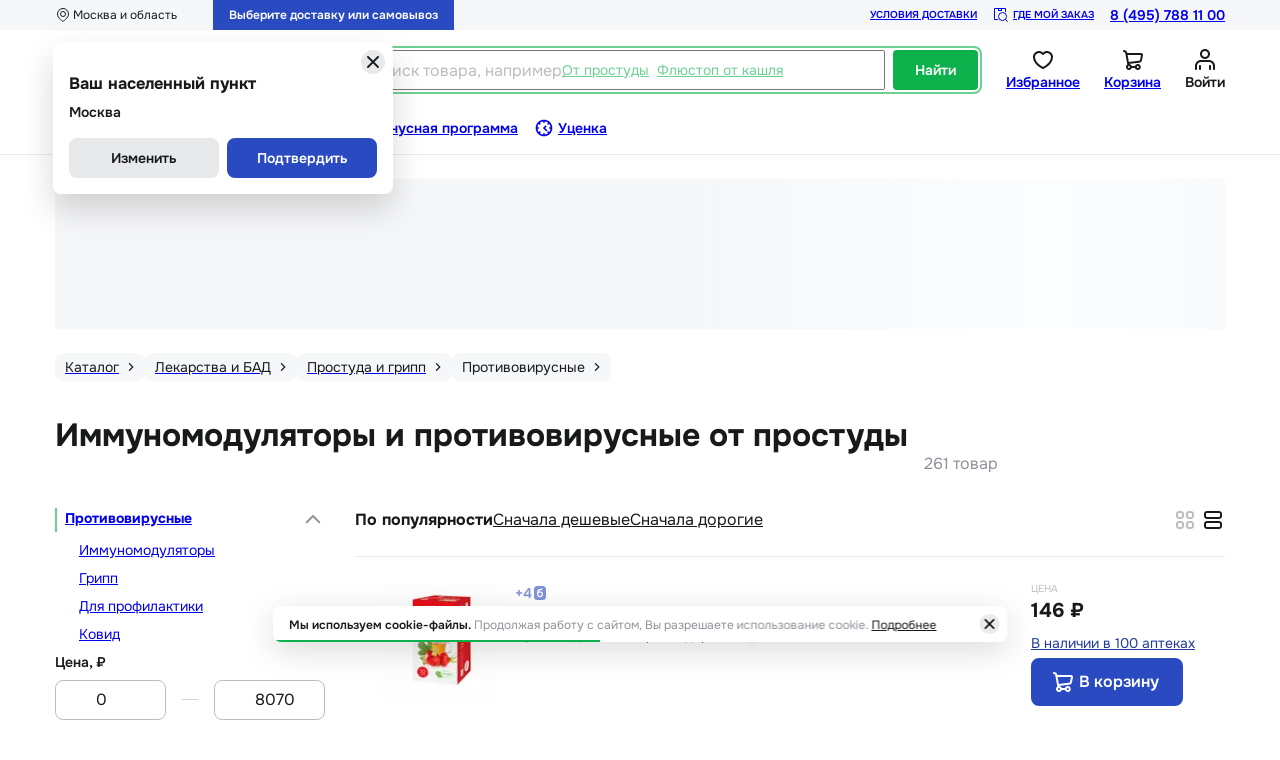

--- FILE ---
content_type: text/html; charset=utf-8
request_url: https://stoletov.ru/catalog/lekarstvennye-i-profilakticheskie-sredstva/prostuda-i-gripp-1/immunomodulyatory-i-protivovirusnye-ot-prostudy/
body_size: 31292
content:
<!DOCTYPE html><html lang="ru"><head><meta charSet="utf-8" data-next-head=""/><meta name="viewport" content="width=device-width, initial-scale=1.0, maximum-scale=1.0, user-scalable=no" data-next-head=""/><script async="" type="text/javascript" src="/newrelic.js" class="jsx-3704571609" data-next-head=""></script><script src="https://www.artfut.com/static/tagtag.min.js?campaign_code=631040316e" async="" class="jsx-3704571609" data-next-head=""></script><script src="https://yandex.ru/retail/system/retailMedia.js" async=""></script><link rel="preconnect" href="https://cdn.diginetica.net/" class="jsx-3704571609" data-next-head=""/><link rel="preconnect" href="https://tracking.diginetica.net/" class="jsx-3704571609" data-next-head=""/><link rel="preconnect" href="https://tracking-app.diginetica.net/" class="jsx-3704571609" data-next-head=""/><title data-next-head="">Иммуномодуляторы и противовирусные от простуды купить в Москве с доставкой - заказать онлайн в сети аптек «Доктор Столетов»</title><meta name="description" content="Иммуномодуляторы и противовирусные от простуды по цене от 146 рублей в Москве. Бесплатная консультация фармацевта и подбор аналога по телефону или онлайн-чате." data-next-head=""/><meta property="og:title" content="Иммуномодуляторы и противовирусные от простуды купить в Москве с доставкой - заказать онлайн в сети аптек «Доктор Столетов»" data-next-head=""/><meta property="og:description" content="Иммуномодуляторы и противовирусные от простуды по цене от 146 рублей в Москве. Бесплатная консультация фармацевта и подбор аналога по телефону или онлайн-чате." data-next-head=""/><link rel="icon" href="/favicon-NY.ico" data-next-head=""/><meta property="og:image" content="https://stoletov.ru/images/logos/logo-mini.png" data-next-head=""/><meta property="og:type" content="website" data-next-head=""/><meta property="og:url" content="https://stoletov.ru/catalog/lekarstvennye-i-profilakticheskie-sredstva/prostuda-i-gripp-1/immunomodulyatory-i-protivovirusnye-ot-prostudy/" data-next-head=""/><meta property="og:site_name" content="Интернет-аптека &quot;Доктор Столетов&quot;" data-next-head=""/><meta name="google-site-verification" content="Oje_zPyd7APht8DNFUOqNTSMd3mT-tnLCQtagUCKCKM" data-next-head=""/><link rel="canonical" href="https://stoletov.ru/catalog/lekarstvennye-i-profilakticheskie-sredstva/prostuda-i-gripp-1/immunomodulyatory-i-protivovirusnye-ot-prostudy/" data-next-head=""/><link rel="preload" href="/_next/static/media/6ece42f31560342d-s.p.woff2" as="font" type="font/woff2" crossorigin="anonymous" data-next-font="size-adjust"/><link rel="preload" href="/_next/static/css/a15eda8235584edd.css" as="style"/><link rel="preload" href="/_next/static/css/daf6089e972d37ee.css" as="style"/><link rel="preload" href="/_next/static/css/238601ccf4fb5437.css" as="style"/><link rel="preload" href="/_next/static/css/88f3b72898f520ed.css" as="style"/><link rel="preload" href="/_next/static/css/3b1ddf2e2fa1c10f.css" as="style"/><link rel="preload" href="/_next/static/css/710d9b67677edb95.css" as="style"/><link rel="preload" href="/_next/static/css/bb59806845a13064.css" as="style"/><script>window.yaRetailMediaCb = window.yaRetailMediaCb || []</script><script>window.yaContextCb = window.yaContextCb || []</script><link rel="stylesheet" href="/_next/static/css/a15eda8235584edd.css" data-n-g=""/><link rel="stylesheet" href="/_next/static/css/daf6089e972d37ee.css" data-n-p=""/><link rel="stylesheet" href="/_next/static/css/238601ccf4fb5437.css" data-n-p=""/><link rel="stylesheet" href="/_next/static/css/88f3b72898f520ed.css" data-n-p=""/><link rel="stylesheet" href="/_next/static/css/3b1ddf2e2fa1c10f.css"/><link rel="stylesheet" href="/_next/static/css/710d9b67677edb95.css"/><link rel="stylesheet" href="/_next/static/css/bb59806845a13064.css"/><noscript data-n-css=""></noscript><script defer="" noModule="" src="/_next/static/chunks/polyfills-42372ed130431b0a.js"></script><script defer="" src="/_next/static/chunks/6952.6e5cd216aadf00a7.js"></script><script defer="" src="/_next/static/chunks/3676.a5aa672506d3d56f.js"></script><script defer="" src="/_next/static/chunks/4431.ea8c5f8f783759fd.js"></script><script src="/_next/static/chunks/webpack-cafc5ea3b3ec7c49.js" defer=""></script><script src="/_next/static/chunks/framework-c86e17869fff50d1.js" defer=""></script><script src="/_next/static/chunks/main-9efa1353a94532d4.js" defer=""></script><script src="/_next/static/chunks/pages/_app-4b423b9a9d8500eb.js" defer=""></script><script src="/_next/static/chunks/5869-5044ce04e3e57006.js" defer=""></script><script src="/_next/static/chunks/8322-b53a2963e4091acc.js" defer=""></script><script src="/_next/static/chunks/5473-0d8a1e160f833feb.js" defer=""></script><script src="/_next/static/chunks/8026-5d16261121582935.js" defer=""></script><script src="/_next/static/chunks/8242-6119c8f70b5bf6c9.js" defer=""></script><script src="/_next/static/chunks/9537-80418c4d7e14cbf4.js" defer=""></script><script src="/_next/static/chunks/7938-5a80065663a74575.js" defer=""></script><script src="/_next/static/chunks/2171-3dfe2fc91504fa59.js" defer=""></script><script src="/_next/static/chunks/pages/catalog/%5B...slugs%5D-d645bef22f788e4d.js" defer=""></script><script src="/_next/static/o9cSxTYnw2UyMHsVUhJin/_buildManifest.js" defer=""></script><script src="/_next/static/o9cSxTYnw2UyMHsVUhJin/_ssgManifest.js" defer=""></script><style id="__jsx-3704571609">html{font-family:'onest', 'onest Fallback'}</style></head><body><noscript><iframe src="https://www.googletagmanager.com/ns.html?id=GTM-MZ6GXKXK" height="0" width="0" style="display:none;visibility:hidden" title="gtmIframe"></iframe></noscript><link rel="preload" as="image" href="https://erkapharmcom.webim2.ru/button.php"/><div id="__next"><style>
    #nprogress {
      pointer-events: none;
    }
    #nprogress .bar {
      background: #0DB14B;
      position: fixed;
      z-index: 9999;
      top: 0;
      left: 0;
      width: 100%;
      height: 3px;
    }
    #nprogress .peg {
      display: block;
      position: absolute;
      right: 0px;
      width: 100px;
      height: 100%;
      box-shadow: 0 0 10px #0DB14B, 0 0 5px #0DB14B;
      opacity: 1;
      -webkit-transform: rotate(3deg) translate(0px, -4px);
      -ms-transform: rotate(3deg) translate(0px, -4px);
      transform: rotate(3deg) translate(0px, -4px);
    }
    #nprogress .spinner {
      display: block;
      position: fixed;
      z-index: 1031;
      top: 15px;
      right: 15px;
    }
    #nprogress .spinner-icon {
      width: 18px;
      height: 18px;
      box-sizing: border-box;
      border: solid 2px transparent;
      border-top-color: #0DB14B;
      border-left-color: #0DB14B;
      border-radius: 50%;
      -webkit-animation: nprogresss-spinner 400ms linear infinite;
      animation: nprogress-spinner 400ms linear infinite;
    }
    .nprogress-custom-parent {
      overflow: hidden;
      position: relative;
    }
    .nprogress-custom-parent #nprogress .spinner,
    .nprogress-custom-parent #nprogress .bar {
      position: absolute;
    }
    @-webkit-keyframes nprogress-spinner {
      0% {
        -webkit-transform: rotate(0deg);
      }
      100% {
        -webkit-transform: rotate(360deg);
      }
    }
    @keyframes nprogress-spinner {
      0% {
        transform: rotate(0deg);
      }
      100% {
        transform: rotate(360deg);
      }
    }
  </style><div><header class="layout_header Layout_header__RV_Q0 page-header"><div class="HeaderTabletDesktop_upper__UJJYJ"><div class="HeaderTabletDesktop_container__lGzKd"><div class="HeaderTabletDesktop_wrapper__OS4kM"><div class="HeaderLocationControl_wrap__P4TdT"><div class="HeaderLocationControl_block__SX_R6 HeaderTabletDesktop_locationControl__wiQkv"><div class="HeaderLocationControl_icon__si32h AppIcon_mask__U87ox" style="mask-image:url(/images/decoration/city.svg);-webkit-mask-image:url(/images/decoration/city.svg);min-width:16px;min-height:16px" role="none"></div><span class="HeaderLocationControl_text__5vu2v">Москва и область</span></div><div class="PopoverConfirmCorrectRegion_wrap__4F1Sw"><h3 class="PopoverConfirmCorrectRegion_title__lqsGd">Ваш населенный пункт</h3><div class="PopoverConfirmCorrectRegion_region__g7h0_">Москва</div><div class="PopoverConfirmCorrectRegion_buttons__PXG4F"><button class="AppButton_block__NCvWB AppButton_block_secondary__1rmnz AppButton_block_M__F_n6c"><span class="AppButton_text__dKjZk app-button__text">Изменить</span></button><button class="AppButton_block__NCvWB AppButton_block_primary__wciT9 AppButton_block_M__F_n6c"><span class="AppButton_text__dKjZk app-button__text">Подтвердить</span></button></div><div class="PopoverConfirmCorrectRegion_iconWrap__w7Hkw"><div class="AppIcon_pointer__7GcWZ AppIcon_background__16z9I" style="background-image:url(/images/decoration/close_cross.svg);min-width:24px;min-height:24px" role="none"></div></div></div></div><div class="HeaderDeliveryControl_block__hFnXz HeaderDeliveryControl_block_mini__jjF1t HeaderTabletDesktop_deliveryControl__EBSns"><div class="HeaderDeliveryControl_text__1cuAi"><div>Выберите доставку или самовывоз</div></div></div></div><div class="HeaderTabletDesktop_wrapper__OS4kM"><a class="AppRouterLink_link__uudGk HeaderTabletDesktop_conditionDelivery__CqVg4" href="/pravila-dostavki/">Условия доставки</a><a class="AppRouterLink_link__uudGk HeaderTabletDesktop_whereOrder__nlUhN" href="/gde-moy-zakaz/"><div class="HeaderTabletDesktop_whereOrderIcon__6Wedz AppIcon_mask__U87ox" style="mask-image:url(/images/decoration/find-parcel.svg);-webkit-mask-image:url(/images/decoration/find-parcel.svg);min-width:16px;min-height:16px" role="none"></div>Где мой заказ</a><a class="HeaderTabletDesktop_phone__mLZ8z" href="tel:8 (495) 788 11 00  ">8 (495) 788 11 00  </a></div></div></div><div class="HeaderTabletDesktop_middle__6MNR2"><a class="AppRouterLink_link__uudGk HeaderLogo_headerLogo__nDpCM HeaderTabletDesktop_logo__Hs9IE" href="/"><img alt="logo-full" loading="lazy" decoding="async" data-nimg="fill" style="position:absolute;height:100%;width:100%;left:0;top:0;right:0;bottom:0;color:transparent" sizes="100vw" srcSet="/_next/image/?url=%2Fimages%2Flogos%2Flogo-NY.png&amp;w=375&amp;q=75 375w, /_next/image/?url=%2Fimages%2Flogos%2Flogo-NY.png&amp;w=576&amp;q=75 576w, /_next/image/?url=%2Fimages%2Flogos%2Flogo-NY.png&amp;w=768&amp;q=75 768w, /_next/image/?url=%2Fimages%2Flogos%2Flogo-NY.png&amp;w=1024&amp;q=75 1024w, /_next/image/?url=%2Fimages%2Flogos%2Flogo-NY.png&amp;w=1280&amp;q=75 1280w, /_next/image/?url=%2Fimages%2Flogos%2Flogo-NY.png&amp;w=1440&amp;q=75 1440w, /_next/image/?url=%2Fimages%2Flogos%2Flogo-NY.png&amp;w=1920&amp;q=75 1920w, /_next/image/?url=%2Fimages%2Flogos%2Flogo-NY.png&amp;w=2048&amp;q=75 2048w" src="/_next/image/?url=%2Fimages%2Flogos%2Flogo-NY.png&amp;w=2048&amp;q=75"/></a><div class="HeaderTabletDesktop_ladingSitePopup__6u2i9"><div class="HeaderSearch_block__Za_Es HeaderTabletDesktop_search__2ZVYD"><button class="AppButton_block__NCvWB AppButton_block_accent__pbpnA AppButton_block_M__F_n6c HeaderSearch_button__Jp4RE"><span class="AppButton_text__dKjZk app-button__text">Каталог</span></button><div class="HeaderSearch_row__gOHfy"><div class="SearchInput_block__gfJnF HeaderSearch_searchInput__3okOC"><div class="SearchInput_iconSearch__OFIMc AppIcon_mask__U87ox" style="mask-image:url(/images/decoration/search.svg);-webkit-mask-image:url(/images/decoration/search.svg);min-width:24px;min-height:24px" role="none"></div><input class="SearchInput_input__4Kanw" placeholder="Поиск товара, например," type="search" enterKeyHint="search" aria-label="Поиск товара, например," value=""/><div class="SearchPrompts_block__lTbCY SearchInput_prompts__khc6J indiana-scroll-container indiana-scroll-container--hide-scrollbars"><span class="SearchPrompts_prompt__fojm4">От простуды</span><span class="SearchPrompts_prompt__fojm4">Флюстоп от кашля</span></div></div></div><button class="AppButton_block__NCvWB AppButton_block_accent__pbpnA AppButton_block_M__F_n6c HeaderSearch_button__Jp4RE"><span class="AppButton_text__dKjZk app-button__text">Найти</span></button></div><div class="HeaderTabletDesktop_wrapper__OS4kM"><a class="AppRouterLink_link__uudGk HeaderIconWithCounter_block__TSLW2 HeaderTabletDesktop_button___Ki7_" href="/lk/favorites/"><div class="HeaderIconWithCounter_wrapper__7Qk52"><div class="HeaderIconWithCounter_icon__kyS0v AppIcon_mask__U87ox" style="mask-image:url(/images/decoration/heart.svg);-webkit-mask-image:url(/images/decoration/heart.svg);min-width:24px;min-height:24px" role="none"></div></div><div class="HeaderIconWithCounter_wrapperChildren__PscF_">Избранное</div></a><a class="AppRouterLink_link__uudGk HeaderIconWithCounter_block__TSLW2 HeaderTabletDesktop_button___Ki7_" href="/basket/"><div class="HeaderIconWithCounter_wrapper__7Qk52"><div class="HeaderIconWithCounter_icon__kyS0v AppIcon_mask__U87ox" style="mask-image:url(/images/decoration/cart.svg);-webkit-mask-image:url(/images/decoration/cart.svg);min-width:24px;min-height:24px" role="none"></div></div><div class="HeaderIconWithCounter_wrapperChildren__PscF_">Корзина</div></a><div><div class="modal-login__control-wrapper"><div class="HeaderUserControl_block__WR3My HeaderTabletDesktop_button___Ki7_"><div class="HeaderUserControl_icon__1_8Ji AppIcon_mask__U87ox" style="mask-image:url(/images/decoration/dannie.svg);-webkit-mask-image:url(/images/decoration/dannie.svg);min-width:24px;min-height:24px" role="none"></div><div class="HeaderUserControl_text__czMvc">Войти</div></div></div></div></div></div></div><div class="HeaderTabletDesktop_bottom__EG2lj"><div class="HeaderNav_nav___f2Dx indiana-scroll-container indiana-scroll-container--hide-scrollbars"><a class="AppRouterLink_link__uudGk HeaderNav_item__0gwSi HeaderNav_discounts__EWsDH" href="/catalog/discounts/"><div class="HeaderNav_itemIcon___DmM7 HeaderNav_discountsIcon__SexEq AppIcon_mask__U87ox" style="mask-image:url(/images/decoration/sale.svg);-webkit-mask-image:url(/images/decoration/sale.svg);min-width:20px;min-height:20px" role="none"></div><span class="HeaderNav_itemText__s_Cxv HeaderNav_discountsText__UhtEt">Скидки</span></a><a class="AppRouterLink_link__uudGk HeaderNav_item__0gwSi HeaderNav_stock__p9kvM" href="/stock/"><div class="HeaderNav_itemIcon___DmM7 HeaderNav_stockIcon__kJKUQ AppIcon_mask__U87ox" style="mask-image:url(/images/decoration/promo.svg);-webkit-mask-image:url(/images/decoration/promo.svg);min-width:20px;min-height:20px" role="none"></div><span class="HeaderNav_itemText__s_Cxv HeaderNav_stockText__CndT7">Акции</span></a><a class="AppRouterLink_link__uudGk HeaderNav_item__0gwSi" href="/pharmacies/"><div class="HeaderNav_itemIcon___DmM7 AppIcon_mask__U87ox" style="mask-image:url(/images/decoration/apteki.svg);-webkit-mask-image:url(/images/decoration/apteki.svg);min-width:20px;min-height:20px" role="none"></div><span class="HeaderNav_itemText__s_Cxv">Аптеки</span></a><a class="AppRouterLink_link__uudGk HeaderNav_item__0gwSi" href="/bonus-program/"><div class="HeaderNav_itemIcon___DmM7 AppIcon_mask__U87ox" style="mask-image:url(/images/decoration/bonus-2.svg);-webkit-mask-image:url(/images/decoration/bonus-2.svg);min-width:20px;min-height:20px" role="none"></div><span class="HeaderNav_itemText__s_Cxv">Бонусная программа</span></a><a class="AppRouterLink_link__uudGk HeaderNav_item__0gwSi" href="/catalog/isg/"><div class="HeaderNav_itemIcon___DmM7 AppIcon_mask__U87ox" style="mask-image:url(/images/decoration/ucenka.svg);-webkit-mask-image:url(/images/decoration/ucenka.svg);min-width:20px;min-height:20px" role="none"></div><span class="HeaderNav_itemText__s_Cxv">Уценка</span></a></div></div><div class="HeaderTabletDesktop_bottomLine__HaeiX"></div></header><div class="LayoutLineOne_container__ncFzp" id="/catalog/lekarstvennye-i-profilakticheskie-sredstva/prostuda-i-gripp-1/immunomodulyatory-i-protivovirusnye-ot-prostudy/"><div id="adfox_desktop_billboard_line1" class="_lineOneAdfox_"></div><div class="Skeleton_skeletonElement__zC3g_ LayoutLineOne_skeleton__BHtHF skeleton-element"></div></div><div class="Layout_container__uSAir"><div class="BredcrumbList_wrap__QG_mD Layout_breadcrumbList__SB6xM" id="breadcrumbList" itemScope="" itemType="https://schema.org/BreadcrumbList"><div class="BreadcrumbCard_wrap__ZCy5a" itemProp="itemListElement" itemScope="" itemType="https://schema.org/ListItem"><a class="AppRouterLink_link__uudGk" itemProp="item" href="/catalog/"><div class="AppChip_chip__paR16 AppChip_chip_black__YL6Gu AppChip_chip_S__VxVka BreadcrumbCard_breadcrumbChip__i0YPO"><div class="AppChip_content__lJvap app-chip__content"><span itemProp="name" class="BreadcrumbCard_breadcrumb__cOd0q">Каталог</span></div><div class="AppChip_icon__50XKP app-chip__icon AppIcon_mask__U87ox" style="mask-image:url(/images/decoration/arrow-right.svg);-webkit-mask-image:url(/images/decoration/arrow-right.svg);min-width:16px;min-height:16px" role="none"></div></div></a><meta itemProp="position" content="2"/></div><div class="BreadcrumbCard_wrap__ZCy5a" itemProp="itemListElement" itemScope="" itemType="https://schema.org/ListItem"><a class="AppRouterLink_link__uudGk" itemProp="item" href="/catalog/lekarstvennye-i-profilakticheskie-sredstva/"><div class="AppChip_chip__paR16 AppChip_chip_black__YL6Gu AppChip_chip_S__VxVka BreadcrumbCard_breadcrumbChip__i0YPO"><div class="AppChip_content__lJvap app-chip__content"><span itemProp="name" class="BreadcrumbCard_breadcrumb__cOd0q">Лекарства и БАД</span></div><div class="AppChip_icon__50XKP app-chip__icon AppIcon_mask__U87ox" style="mask-image:url(/images/decoration/arrow-right.svg);-webkit-mask-image:url(/images/decoration/arrow-right.svg);min-width:16px;min-height:16px" role="none"></div></div></a><meta itemProp="position" content="3"/></div><div class="BreadcrumbCard_wrap__ZCy5a" itemProp="itemListElement" itemScope="" itemType="https://schema.org/ListItem"><a class="AppRouterLink_link__uudGk" itemProp="item" href="/catalog/lekarstvennye-i-profilakticheskie-sredstva/prostuda-i-gripp-1/"><div class="AppChip_chip__paR16 AppChip_chip_black__YL6Gu AppChip_chip_S__VxVka BreadcrumbCard_breadcrumbChip__i0YPO"><div class="AppChip_content__lJvap app-chip__content"><span itemProp="name" class="BreadcrumbCard_breadcrumb__cOd0q">Простуда и грипп</span></div><div class="AppChip_icon__50XKP app-chip__icon AppIcon_mask__U87ox" style="mask-image:url(/images/decoration/arrow-right.svg);-webkit-mask-image:url(/images/decoration/arrow-right.svg);min-width:16px;min-height:16px" role="none"></div></div></a><meta itemProp="position" content="4"/></div><div class="BreadcrumbCard_wrap__ZCy5a" itemProp="itemListElement" itemScope="" itemType="https://schema.org/ListItem"><div class="AppChip_chip__paR16 AppChip_chip_black__YL6Gu AppChip_chip_S__VxVka BreadcrumbCard_breadcrumbChip__i0YPO"><div class="AppChip_content__lJvap app-chip__content"><span itemProp="name" class="BreadcrumbCard_breadcrumb__cOd0q">Противовирусные</span></div><div class="AppChip_icon__50XKP app-chip__icon AppIcon_mask__U87ox" style="mask-image:url(/images/decoration/arrow-right.svg);-webkit-mask-image:url(/images/decoration/arrow-right.svg);min-width:16px;min-height:16px" role="none"></div></div><meta itemProp="position" content="5"/></div></div></div><div class="layout-main"><div class="CatalogSlugsPage_container___bPrr"><div class="AppMainTitle_wrap__MYxOr CatalogSlugsPage_title__REFt0"><h1 class="AppMainTitle_titleText__eJWHg app-main-title_title">Иммуномодуляторы и противовирусные от простуды</h1><span class="AppMainTitle_count__nbBSP app-main-title_count">261 товар</span></div><div class="CatalogSlugsPage_wrapper__at3R1"><div class="prototype_wrapper__2orWO"><div class="prototype_leftColumn__Tdcg9"><div class="CatalogFilter_wrapper__4tr8T"><div class="CatalogFilter_content__YT6LU"><div><div class="CatalogFilterCategoriesItem_wrapper__v5SJm CatalogFilterCategoriesItem_wrapper_active__eeJ4_"><a class="AppRouterLink_link__uudGk CatalogFilterCategoriesItem_title__Jbrxg" title="Противовирусные" href="/catalog/lekarstvennye-i-profilakticheskie-sredstva/prostuda-i-gripp-1/immunomodulyatory-i-protivovirusnye-ot-prostudy/">Противовирусные</a><div class="CatalogFilterCategoriesItem_icon__nwCVb CatalogFilterCategoriesItem_icon_active__guoLU AppIcon_pointer__7GcWZ AppIcon_mask__U87ox" style="mask-image:url(/images/decoration/arrow-down.svg);-webkit-mask-image:url(/images/decoration/arrow-down.svg);min-width:24px;min-height:24px" role="none"></div></div><div class="CatalogFilterCategoriesItem_childs__vCZXf"><div class="sc-bRKDuR cIksPX"><a class="AppRouterLink_link__uudGk CatalogFilterCategoriesItem_link___O_54" title="Иммуномодуляторы" href="/catalog/lekarstvennye-i-profilakticheskie-sredstva/prostuda-i-gripp-1/immunomodulyatory-i-protivovirusnye-ot-prostudy/immunomodulyatory-ot-prostudy-i-grippa-lechebnye/">Иммуномодуляторы</a></div><div class="sc-bRKDuR cIksPX"><a class="AppRouterLink_link__uudGk CatalogFilterCategoriesItem_link___O_54" title="Грипп" href="/catalog/lekarstvennye-i-profilakticheskie-sredstva/prostuda-i-gripp-1/immunomodulyatory-i-protivovirusnye-ot-prostudy/protivovirusnye-dlya-lecheniya-grippa/">Грипп</a></div><div class="sc-bRKDuR cIksPX"><a class="AppRouterLink_link__uudGk CatalogFilterCategoriesItem_link___O_54" title="Для профилактики" href="/catalog/lekarstvennye-i-profilakticheskie-sredstva/prostuda-i-gripp-1/immunomodulyatory-i-protivovirusnye-ot-prostudy/immunomodulyatory-ot-prostudy-i-grippa-profilakticheskie/">Для профилактики</a></div><div class="sc-bRKDuR cIksPX"><a class="AppRouterLink_link__uudGk CatalogFilterCategoriesItem_link___O_54" title="Ковид" href="/catalog/lekarstvennye-i-profilakticheskie-sredstva/prostuda-i-gripp-1/immunomodulyatory-i-protivovirusnye-ot-prostudy/protivovirusnye-dlya-lecheniya-kovida/">Ковид</a></div></div></div><div><div class="prototype_title__hqhCi">Цена, ₽</div><div class="CatalogFilterItemRange_inputsWrapper___LFWq"><div class="AppInputWrapper_block__x_1ml CatalogFilterItemRange_input__llUH3"><label class="AppInputWrapper_label__S3CJG input-label" for="min">от</label><div class="AppInputWrapper_inputWrap__3Uob7"><input class="input AppInput_input__kbXYP AppInput_input_M__lh3h0" id="min" autoComplete="off" type="text" inputMode="numeric" value="0"/></div></div><div class="CatalogFilterItemRange_line__bmZ40"></div><div class="AppInputWrapper_block__x_1ml CatalogFilterItemRange_input__llUH3"><label class="AppInputWrapper_label__S3CJG input-label" for="max">до</label><div class="AppInputWrapper_inputWrap__3Uob7"><input class="input AppInput_input__kbXYP AppInput_input_M__lh3h0" id="max" autoComplete="off" type="text" inputMode="numeric" value="8070"/></div></div></div><div class="AppRangeSlider_wrapper___pQOQ"><div class="AppRangeSlider_line__KzcU5" style="background:linear-gradient(to right, transparent 0%, transparent 0%, #0DB14B 0%, #0DB14B 100%, transparent 100%, transparent 100%)"><div class="AppRangeSlider_thumb__UuYdq" style="position:absolute;z-index:0;cursor:grab;user-select:none;touch-action:none;-webkit-user-select:none;-moz-user-select:none;-ms-user-select:none" tabindex="0" aria-valuemax="8070" aria-valuemin="0" aria-valuenow="0" draggable="false" aria-label="Accessibility label" role="slider"></div><div class="AppRangeSlider_thumb__UuYdq" style="position:absolute;z-index:1;cursor:grab;user-select:none;touch-action:none;-webkit-user-select:none;-moz-user-select:none;-ms-user-select:none" tabindex="0" aria-valuemax="8070" aria-valuemin="0" aria-valuenow="8070" draggable="false" aria-label="Accessibility label" role="slider"></div></div></div></div><div class="CatalogFilterSelectPharmacy_title__kNopr">Способ получения заказа<div class="CatalogFilterSelectPharmacy_wrap__Z0EgQ"><div class="CatalogFilterSelectPharmacy_deliveryStatus__38jMq CatalogFilterSelectPharmacy_deliveryStatus_withWrap__i4WMO"> Выберите доставку<div> или самовывоз</div></div><div class="CatalogFilterSelectPharmacy_iconClose__jPK5Q AppIcon_mask__U87ox" style="mask-image:url(/images/decoration/chevron_arrow.svg);-webkit-mask-image:url(/images/decoration/chevron_arrow.svg);min-width:20px;min-height:20px" role="none"></div></div></div><div class="AppSwitchShared_wrap__B2YCg AppSwitch_wrap__9bnV6 CatalogFilterSwitch_switch__uW_tD"><label class="AppSwitchShared_label__Gt15j switch-label" for="available">Забрать через 30 минут</label><input class="AppSwitchShared_checkbox__pvy5h switchCheckbox" type="checkbox" id="available"/></div><div class="AppSwitchShared_wrap__B2YCg AppSwitch_wrap__9bnV6 CatalogFilterSwitch_switch__uW_tD"><label class="AppSwitchShared_label__Gt15j switch-label" for="without_prescription">Без рецепта</label><input class="AppSwitchShared_checkbox__pvy5h switchCheckbox" type="checkbox" id="without_prescription"/></div><div class="AppSwitchShared_wrap__B2YCg AppSwitch_wrap__9bnV6 CatalogFilterSwitch_switch__uW_tD"><label class="AppSwitchShared_label__Gt15j switch-label" for="for_children">Для детей</label><input class="AppSwitchShared_checkbox__pvy5h switchCheckbox" type="checkbox" id="for_children"/></div><div class="AppSwitchShared_wrap__B2YCg AppSwitch_wrap__9bnV6 CatalogFilterSwitch_switch__uW_tD"><label class="AppSwitchShared_label__Gt15j switch-label" for="has_discount">Только скидки и акции</label><input class="AppSwitchShared_checkbox__pvy5h switchCheckbox" type="checkbox" id="has_discount"/></div><div class="AppSwitchShared_wrap__B2YCg AppSwitch_wrap__9bnV6 CatalogFilterSwitch_switch__uW_tD"><label class="AppSwitchShared_label__Gt15j switch-label" for="has_isg">Уценка</label><input class="AppSwitchShared_checkbox__pvy5h switchCheckbox" type="checkbox" id="has_isg"/></div><div class="CatalogFilterItem_wrap__Gl3Rq"><div class="prototype_title__hqhCi">Бренд</div><div class="CatalogFilterItem_wrapper__LBMmj"><div class="AppCheckboxShared_wrap__a_S8y AppCheckbox_wrap__P0svK CatalogFilterCheckbox_checkbox__GpzQg"><input class="AppCheckboxShared_checkbox__HN_aq" type="checkbox" id="narinlcnckvLeR8h8zBHqLDVe3"/><label class="AppCheckbox_label__K7iOX AppCheckbox_label_M__LJWzG checkbox-label" for="narinlcnckvLeR8h8zBHqLDVe3">Nahrin <span class="AppCheckbox_postLabel__RtHbJ checkbox-label">10</span></label></div><div class="AppCheckboxShared_wrap__a_S8y AppCheckbox_wrap__P0svK CatalogFilterCheckbox_checkbox__GpzQg"><input class="AppCheckboxShared_checkbox__HN_aq" type="checkbox" id="reneval2fX7145BxCJiWtzPg1kI2"/><label class="AppCheckbox_label__K7iOX AppCheckbox_label_M__LJWzG checkbox-label" for="reneval2fX7145BxCJiWtzPg1kI2">Реневал<span class="AppCheckbox_postLabel__RtHbJ checkbox-label">8</span></label></div><div class="AppCheckboxShared_wrap__a_S8y AppCheckbox_wrap__P0svK CatalogFilterCheckbox_checkbox__GpzQg"><input class="AppCheckboxShared_checkbox__HN_aq" type="checkbox" id="arbidolm5OWi17-xdvYdlLcVpnoc"/><label class="AppCheckbox_label__K7iOX AppCheckbox_label_M__LJWzG checkbox-label" for="arbidolm5OWi17-xdvYdlLcVpnoc">Арбидол<span class="AppCheckbox_postLabel__RtHbJ checkbox-label">8</span></label></div></div><div class="CatalogFilterItem_buttonShowAll__bTgQu">Показать все</div></div><div class="CatalogFilterItem_wrap__Gl3Rq"><div class="prototype_title__hqhCi">Производитель</div><div class="CatalogFilterItem_wrapper__LBMmj"><div class="AppCheckboxShared_wrap__a_S8y AppCheckbox_wrap__P0svK CatalogFilterCheckbox_checkbox__GpzQg"><input class="AppCheckboxShared_checkbox__HN_aq" type="checkbox" id="ozonEbpNwsKFu4mThQjAuG3VG"/><label class="AppCheckbox_label__K7iOX AppCheckbox_label_M__LJWzG checkbox-label" for="ozonEbpNwsKFu4mThQjAuG3VG">Озон<span class="AppCheckbox_postLabel__RtHbJ checkbox-label">18</span></label></div><div class="AppCheckboxShared_wrap__a_S8y AppCheckbox_wrap__P0svK CatalogFilterCheckbox_checkbox__GpzQg"><input class="AppCheckboxShared_checkbox__HN_aq" type="checkbox" id="farmstandartUwa-CxBEZmvxdKZ60tlr4"/><label class="AppCheckbox_label__K7iOX AppCheckbox_label_M__LJWzG checkbox-label" for="farmstandartUwa-CxBEZmvxdKZ60tlr4">Фармстандарт<span class="AppCheckbox_postLabel__RtHbJ checkbox-label">13</span></label></div><div class="AppCheckboxShared_wrap__a_S8y AppCheckbox_wrap__P0svK CatalogFilterCheckbox_checkbox__GpzQg"><input class="AppCheckboxShared_checkbox__HN_aq" type="checkbox" id="materia-medika-holding-npf-ooo7xXDjcjbJyJ-5lGnW11ob"/><label class="AppCheckbox_label__K7iOX AppCheckbox_label_M__LJWzG checkbox-label" for="materia-medika-holding-npf-ooo7xXDjcjbJyJ-5lGnW11ob">Материа Медика Холдинг НПФ ООО<span class="AppCheckbox_postLabel__RtHbJ checkbox-label">10</span></label></div></div><div class="CatalogFilterItem_buttonShowAll__bTgQu">Показать все</div></div><div class="CatalogFilterItem_wrap__Gl3Rq"><div class="prototype_title__hqhCi">Действующее вещество</div><div class="CatalogFilterItem_wrapper__LBMmj"><div class="AppCheckboxShared_wrap__a_S8y AppCheckbox_wrap__P0svK CatalogFilterCheckbox_checkbox__GpzQg"><input class="AppCheckboxShared_checkbox__HN_aq" type="checkbox" id="2528S8LWUktgr57DVUoEx1agj"/><label class="AppCheckbox_label__K7iOX AppCheckbox_label_M__LJWzG checkbox-label" for="2528S8LWUktgr57DVUoEx1agj">Тилорон<span class="AppCheckbox_postLabel__RtHbJ checkbox-label">23</span></label></div><div class="AppCheckboxShared_wrap__a_S8y AppCheckbox_wrap__P0svK CatalogFilterCheckbox_checkbox__GpzQg"><input class="AppCheckboxShared_checkbox__HN_aq" type="checkbox" id="2627X2eX7_AsSXd_LzN38jdbi"/><label class="AppCheckbox_label__K7iOX AppCheckbox_label_M__LJWzG checkbox-label" for="2627X2eX7_AsSXd_LzN38jdbi">Умифеновир<span class="AppCheckbox_postLabel__RtHbJ checkbox-label">21</span></label></div><div class="AppCheckboxShared_wrap__a_S8y AppCheckbox_wrap__P0svK CatalogFilterCheckbox_checkbox__GpzQg"><input class="AppCheckboxShared_checkbox__HN_aq" type="checkbox" id="20090vf0Jyunm5igcXDC8O3um"/><label class="AppCheckbox_label__K7iOX AppCheckbox_label_M__LJWzG checkbox-label" for="20090vf0Jyunm5igcXDC8O3um">Осельтамивир<span class="AppCheckbox_postLabel__RtHbJ checkbox-label">20</span></label></div></div><div class="CatalogFilterItem_buttonShowAll__bTgQu">Показать все</div></div><div class="CatalogFilterItem_wrap__Gl3Rq"><div class="prototype_title__hqhCi">Форма выпуска</div><div class="CatalogFilterItem_wrapper__LBMmj"><div class="AppCheckboxShared_wrap__a_S8y AppCheckbox_wrap__P0svK CatalogFilterCheckbox_checkbox__GpzQg"><input class="AppCheckboxShared_checkbox__HN_aq" type="checkbox" id="tabletkiANLLt94KqII9otm2NyxvC"/><label class="AppCheckbox_label__K7iOX AppCheckbox_label_M__LJWzG checkbox-label" for="tabletkiANLLt94KqII9otm2NyxvC">таблетки<span class="AppCheckbox_postLabel__RtHbJ checkbox-label">84</span></label></div><div class="AppCheckboxShared_wrap__a_S8y AppCheckbox_wrap__P0svK CatalogFilterCheckbox_checkbox__GpzQg"><input class="AppCheckboxShared_checkbox__HN_aq" type="checkbox" id="kapsuly7oMmLsrVVaSUm-KLc3jqy"/><label class="AppCheckbox_label__K7iOX AppCheckbox_label_M__LJWzG checkbox-label" for="kapsuly7oMmLsrVVaSUm-KLc3jqy">капсулы<span class="AppCheckbox_postLabel__RtHbJ checkbox-label">66</span></label></div><div class="AppCheckboxShared_wrap__a_S8y AppCheckbox_wrap__P0svK CatalogFilterCheckbox_checkbox__GpzQg"><input class="AppCheckboxShared_checkbox__HN_aq" type="checkbox" id="siropQwJXe4AiQ0V-XPVFVyihE"/><label class="AppCheckbox_label__K7iOX AppCheckbox_label_M__LJWzG checkbox-label" for="siropQwJXe4AiQ0V-XPVFVyihE">сироп<span class="AppCheckbox_postLabel__RtHbJ checkbox-label">13</span></label></div></div><div class="CatalogFilterItem_buttonShowAll__bTgQu">Показать все</div></div><div class="CatalogFilterItem_wrap__Gl3Rq"><div class="prototype_title__hqhCi">Возрастной диапазон</div><div class="CatalogFilterItem_wrapper__LBMmj"><div class="AppCheckboxShared_wrap__a_S8y AppCheckbox_wrap__P0svK CatalogFilterCheckbox_checkbox__GpzQg"><input class="AppCheckboxShared_checkbox__HN_aq" type="checkbox" id="23Rb8m-Hi0wAYXozXNCAxpP"/><label class="AppCheckbox_label__K7iOX AppCheckbox_label_M__LJWzG checkbox-label" for="23Rb8m-Hi0wAYXozXNCAxpP">с 3 лет<span class="AppCheckbox_postLabel__RtHbJ checkbox-label">16</span></label></div><div class="AppCheckboxShared_wrap__a_S8y AppCheckbox_wrap__P0svK CatalogFilterCheckbox_checkbox__GpzQg"><input class="AppCheckboxShared_checkbox__HN_aq" type="checkbox" id="31PASGf-Wjprfqzfy0O3oo8"/><label class="AppCheckbox_label__K7iOX AppCheckbox_label_M__LJWzG checkbox-label" for="31PASGf-Wjprfqzfy0O3oo8">с 1 года<span class="AppCheckbox_postLabel__RtHbJ checkbox-label">11</span></label></div><div class="AppCheckboxShared_wrap__a_S8y AppCheckbox_wrap__P0svK CatalogFilterCheckbox_checkbox__GpzQg"><input class="AppCheckboxShared_checkbox__HN_aq" type="checkbox" id="33j84t4YlmRBSJ72c7_w4Y5"/><label class="AppCheckbox_label__K7iOX AppCheckbox_label_M__LJWzG checkbox-label" for="33j84t4YlmRBSJ72c7_w4Y5">с 6 лет<span class="AppCheckbox_postLabel__RtHbJ checkbox-label">9</span></label></div></div><div class="CatalogFilterItem_buttonShowAll__bTgQu">Показать все</div></div><div class="CatalogFilterItem_wrap__Gl3Rq"><div class="prototype_title__hqhCi">Кол-во единиц в упаковке</div><div class="CatalogFilterItem_wrapper__LBMmj"><div class="AppCheckboxShared_wrap__a_S8y AppCheckbox_wrap__P0svK CatalogFilterCheckbox_checkbox__GpzQg"><input class="AppCheckboxShared_checkbox__HN_aq" type="checkbox" id="2661BVjI7j4t3HUpyLqr_Y7Ni"/><label class="AppCheckbox_label__K7iOX AppCheckbox_label_M__LJWzG checkbox-label" for="2661BVjI7j4t3HUpyLqr_Y7Ni">1<span class="AppCheckbox_postLabel__RtHbJ checkbox-label">74</span></label></div><div class="AppCheckboxShared_wrap__a_S8y AppCheckbox_wrap__P0svK CatalogFilterCheckbox_checkbox__GpzQg"><input class="AppCheckboxShared_checkbox__HN_aq" type="checkbox" id="2669fkXFuEXKOC_HhX9xxTnxj"/><label class="AppCheckbox_label__K7iOX AppCheckbox_label_M__LJWzG checkbox-label" for="2669fkXFuEXKOC_HhX9xxTnxj">10<span class="AppCheckbox_postLabel__RtHbJ checkbox-label">47</span></label></div><div class="AppCheckboxShared_wrap__a_S8y AppCheckbox_wrap__P0svK CatalogFilterCheckbox_checkbox__GpzQg"><input class="AppCheckboxShared_checkbox__HN_aq" type="checkbox" id="2666oYhCk0EgQCcxskpFHFWpe"/><label class="AppCheckbox_label__K7iOX AppCheckbox_label_M__LJWzG checkbox-label" for="2666oYhCk0EgQCcxskpFHFWpe">20<span class="AppCheckbox_postLabel__RtHbJ checkbox-label">39</span></label></div></div><div class="CatalogFilterItem_buttonShowAll__bTgQu">Показать все</div></div><div class="CatalogFilterItem_wrap__Gl3Rq"><div class="prototype_title__hqhCi">Страна</div><div class="CatalogFilterItem_wrapper__LBMmj"><div class="AppCheckboxShared_wrap__a_S8y AppCheckbox_wrap__P0svK CatalogFilterCheckbox_checkbox__GpzQg"><input class="AppCheckboxShared_checkbox__HN_aq" type="checkbox" id="643AWOJkFHc172fN4KuzdvjM"/><label class="AppCheckbox_label__K7iOX AppCheckbox_label_M__LJWzG checkbox-label" for="643AWOJkFHc172fN4KuzdvjM">Россия<span class="AppCheckbox_postLabel__RtHbJ checkbox-label">190</span></label></div><div class="AppCheckboxShared_wrap__a_S8y AppCheckbox_wrap__P0svK CatalogFilterCheckbox_checkbox__GpzQg"><input class="AppCheckboxShared_checkbox__HN_aq" type="checkbox" id="756yMqyMnVtOk7AH2rrqwYHt"/><label class="AppCheckbox_label__K7iOX AppCheckbox_label_M__LJWzG checkbox-label" for="756yMqyMnVtOk7AH2rrqwYHt">Швейцария<span class="AppCheckbox_postLabel__RtHbJ checkbox-label">13</span></label></div><div class="AppCheckboxShared_wrap__a_S8y AppCheckbox_wrap__P0svK CatalogFilterCheckbox_checkbox__GpzQg"><input class="AppCheckboxShared_checkbox__HN_aq" type="checkbox" id="840e4xfIwf4mZWsdTvMcyNw_"/><label class="AppCheckbox_label__K7iOX AppCheckbox_label_M__LJWzG checkbox-label" for="840e4xfIwf4mZWsdTvMcyNw_">США<span class="AppCheckbox_postLabel__RtHbJ checkbox-label">11</span></label></div></div><div class="CatalogFilterItem_buttonShowAll__bTgQu">Показать все</div></div></div><button class="AppButton_block__NCvWB AppButton_block_secondary__1rmnz AppButton_block_M__F_n6c CatalogFilter_button__S_yfB"><span class="AppButton_text__dKjZk app-button__text">Сбросить</span></button></div></div><div class="prototype_rightColumn__fu_Yu"><div class="CatalogControls_wrapper__SMpPY catalog-controls_wrapper"><div class="CatalogControls_sort__LsS7I"><div class="sc-jwTyAe jERahK CatalogControlsItem_sortItem__oJFso CatalogControlsItem_sortItem_active__b5GQL" hover="[object Object]">По популярности</div><div class="sc-jwTyAe jERahK CatalogControlsItem_sortItem__oJFso" hover="[object Object]">Cначала дешевые</div><div class="sc-jwTyAe jERahK CatalogControlsItem_sortItem__oJFso" hover="[object Object]">Cначала дорогие</div></div><div class="CatalogControlsView_wrapper__yt9rq catalog-controls-view_wrap"><div class="CatalogControlsView_icon__pTitb AppIcon_pointer__7GcWZ AppIcon_mask__U87ox" style="mask-image:url(/images/decoration/vertical.svg);-webkit-mask-image:url(/images/decoration/vertical.svg);min-width:24px;min-height:24px" role="none"></div><div class="CatalogControlsView_icon__pTitb CatalogControlsView_icon_active__8W5jW AppIcon_pointer__7GcWZ AppIcon_mask__U87ox" style="mask-image:url(/images/decoration/horizontal.svg);-webkit-mask-image:url(/images/decoration/horizontal.svg);min-width:24px;min-height:24px" role="none"></div></div><div class="CatalogContorlsTags_wrap__wzNw7 CatalogControls_tags__MZPqw"></div></div><div><div class="ProductListForCatalogDetail_list__eGiCy"><div class="ProductCardList_wrap__zN2fH" data-id="363143"><a class="AppRouterLink_link__uudGk ProductCardList_imgWrap__adBiC" href="/catalog/product/pl-shipovnik-plody-50g-1/"><img alt="PL Шиповник фиточай 50 г" loading="lazy" width="120" height="120" decoding="async" data-nimg="1" class="sc-kNOymR jAjNPH" style="color:transparent" srcSet="/_next/image/?url=https%3A%2F%2Fstoletov.ru%2Fer-pics%2Fimages%2Fgoods%2F363143%2Fmain&amp;w=128&amp;q=75 1x, /_next/image/?url=https%3A%2F%2Fstoletov.ru%2Fer-pics%2Fimages%2Fgoods%2F363143%2Fmain&amp;w=256&amp;q=75 2x" src="/_next/image/?url=https%3A%2F%2Fstoletov.ru%2Fer-pics%2Fimages%2Fgoods%2F363143%2Fmain&amp;w=256&amp;q=75"/></a><div class="ProductCardList_info__RNoyB"><div class="ProductCardList_centerWrap__PhrNg"><div class="ProductCardList_stocksWrap__gXhEt"><div class="AppBonus_wrap__TugIh AppBonus_wrap_white__f_tYB AppBonus_wrap_M__aBwYX ProductCardList_bonuses__BuTi4"><div class="AppBonus_text__J424E app-bonus__text">+<!-- -->4</div><div class="AppBonus_icon__gcWWe app-bonus__icon AppIcon_mask__U87ox" style="mask-image:url(/images/decoration/bonus-new.svg);-webkit-mask-image:url(/images/decoration/bonus-new.svg);min-width:16px;min-height:16px" role="none"></div></div></div><div class="ProductName_wrap__UAxcN ProductCardList_name___yesL" title="PL Шиповник фиточай 50 г"><a class="AppRouterLink_link__uudGk ProductName_link__Fm1hM product-name" href="/catalog/product/pl-shipovnik-plody-50g-1/"><span>PL Шиповник фиточай 50 г</span></a></div><div class="ProductCardList_feautres__a_lWC"><div class="ProductCardList_manufacturerWrap__KsQ_2"><div class="ProductProperty_wrap__mS8EE">Производитель<!-- -->: <div class="ProductProperty_value__XsmSQ"><a class="AppRouterLink_link__uudGk" href="/alphabet_manufact/f/firma-zdorove/">Фирма Здоровье</a></div></div><span><span class="InfoIcon_wrapper__5YHja InfoIcon_wrapper_S__BxIBM InfoIcon_wrapper_hasOnClick__U8ktL app-informer__info-icon">i</span></span></div></div></div><div class="ProductCardList_rightWrap__Bpfm1"><div><div class="ProductCardList_priceText__isnTa">Цена</div><div class="ProductPrice_wrapper__0WPDe ProductPrice_wrapper_horizontal__ZdyG1"><div class="ProductPrice_basePrice__10ZLY ProductPrice_basePrice_M__It6q6 base-price">146 ₽</div></div></div><div class="ProductCardList_availability__2_xvp"><div class="ProductAvailability_pharmacies__zifvq product-avaliability__available-in-pharmacies">В наличии в 100 аптеках</div></div><button class="AppButton_block__NCvWB AppButton_block_primary__wciT9 AppButton_block_L___1dCf ProductCardList_basket__IPSGF"><div class="app-button__icon AppIcon_mask__U87ox" style="mask-image:url(/images/decoration/cart.svg);-webkit-mask-image:url(/images/decoration/cart.svg);min-width:24px;min-height:24px" role="none"></div><span class="AppButton_text__dKjZk app-button__text">В корзину </span></button></div></div><div class="AppFavorite_wrap__DfTUP appFavoriteWrap ProductCardList_favorite__U0zs2"><svg class="AppFavorite_icon__kvIX3" width="24" height="24" viewBox="0 0 24 24" style="transform:scale(1);color:rgba(0, 0, 0, 0)" xmlns="http://www.w3.org/2000/svg"><path class="AppFavorite_starBorder__gMUyH" fill-rule="evenodd" clip-rule="evenodd" d="M8.14286 5C5.81321 5 4 6.79713 4 8.92308C4 12.0174 5.97331 14.5322 8.14212 16.3488C9.2106 17.2437 10.2841 17.9324 11.0925 18.3977C11.4615 18.61 11.7728 18.7744 12 18.8894C12.2272 18.7744 12.5385 18.61 12.9075 18.3977C13.7159 17.9324 14.7894 17.2437 15.8579 16.3488C18.0267 14.5322 20 12.0174 20 8.92308C20 6.79713 18.1868 5 15.8571 5C14.7337 5 13.603 5.73664 12.7352 6.67786C12.5459 6.8832 12.2793 7 12 7C11.7207 7 11.4541 6.8832 11.2648 6.67786C10.397 5.73664 9.26625 5 8.14286 5ZM12 20C11.5939 20.9138 11.5932 20.9135 11.5932 20.9135L11.5899 20.912L11.5826 20.9088L11.5584 20.8978C11.5381 20.8885 11.5095 20.8753 11.4731 20.8581C11.4003 20.8239 11.2963 20.7739 11.1656 20.7085C10.9044 20.5777 10.5356 20.3847 10.095 20.1311C9.2159 19.6252 8.0394 18.8716 6.85788 17.882C4.52669 15.9294 2 12.9057 2 8.92308C2 5.61114 4.79186 3 8.14286 3C9.67381 3 11.0061 3.75255 12 4.61C12.9939 3.75255 14.3262 3 15.8571 3C19.2081 3 22 5.61114 22 8.92308C22 12.9057 19.4733 15.9294 17.1421 17.882C15.9606 18.8716 14.7841 19.6252 13.905 20.1311C13.4644 20.3847 13.0956 20.5777 12.8344 20.7085C12.7037 20.7739 12.5997 20.8239 12.5269 20.8581C12.4905 20.8753 12.4619 20.8885 12.4416 20.8978L12.4174 20.9088L12.4101 20.912L12.4077 20.9131C12.4077 20.9131 12.4061 20.9138 12 20ZM12 20L12.4061 20.9138C12.1476 21.0287 11.8517 21.0284 11.5932 20.9135L12 20Z"></path><path d="M12.5557 22.6547L12.5478 22.6512L12.5216 22.6393C12.4996 22.6292 12.4686 22.6149 12.4292 22.5963C12.3503 22.5592 12.2377 22.5051 12.0961 22.4342C11.8131 22.2926 11.4136 22.0835 10.9362 21.8087C9.98388 21.2607 8.70934 20.4443 7.42936 19.3722C4.90391 17.2568 2.16666 13.9811 2.16666 9.66667C2.16666 6.07874 5.19117 3.25 8.82142 3.25C10.4799 3.25 11.9232 4.06526 13 4.99416C14.0767 4.06526 15.52 3.25 17.1786 3.25C20.8088 3.25 23.8333 6.07874 23.8333 9.66667C23.8333 13.9811 21.0961 17.2568 18.5706 19.3722C17.2906 20.4443 16.0161 21.2607 15.0638 21.8087C14.5864 22.0835 14.1869 22.2926 13.9039 22.4342C13.7623 22.5051 13.6497 22.5592 13.5708 22.5963C13.5314 22.6149 13.5004 22.6292 13.4784 22.6393L13.4522 22.6512L13.4443 22.6547L13.4417 22.6559C13.4417 22.6559 13.44 22.6566 13 21.6667L13.44 22.6566C13.1599 22.7811 12.8394 22.7808 12.5593 22.6563L12.5557 22.6547Z" fill="currentColor"></path></svg></div></div><div class="ProductCardList_wrap__zN2fH" data-id="184245"><a class="AppRouterLink_link__uudGk ProductCardList_imgWrap__adBiC" href="/catalog/product/pl-ekhinatseya-kompleks-drazhe-40/"><img alt="PL Эхинацея Комплекс драже 40 шт" loading="lazy" width="120" height="120" decoding="async" data-nimg="1" class="sc-kNOymR jAjNPH" style="color:transparent" srcSet="/_next/image/?url=https%3A%2F%2Fstoletov.ru%2Fer-pics%2Fimages%2Fgoods%2F184245%2Fmain&amp;w=128&amp;q=75 1x, /_next/image/?url=https%3A%2F%2Fstoletov.ru%2Fer-pics%2Fimages%2Fgoods%2F184245%2Fmain&amp;w=256&amp;q=75 2x" src="/_next/image/?url=https%3A%2F%2Fstoletov.ru%2Fer-pics%2Fimages%2Fgoods%2F184245%2Fmain&amp;w=256&amp;q=75"/></a><div class="ProductCardList_info__RNoyB"><div class="ProductCardList_centerWrap__PhrNg"><div class="ProductCardList_stocksWrap__gXhEt"><div class="AppBonus_wrap__TugIh AppBonus_wrap_white__f_tYB AppBonus_wrap_M__aBwYX ProductCardList_bonuses__BuTi4"><div class="AppBonus_text__J424E app-bonus__text">+<!-- -->9</div><div class="AppBonus_icon__gcWWe app-bonus__icon AppIcon_mask__U87ox" style="mask-image:url(/images/decoration/bonus-new.svg);-webkit-mask-image:url(/images/decoration/bonus-new.svg);min-width:16px;min-height:16px" role="none"></div></div></div><div class="ProductName_wrap__UAxcN ProductCardList_name___yesL" title="PL Эхинацея Комплекс драже 40 шт"><a class="AppRouterLink_link__uudGk ProductName_link__Fm1hM product-name" href="/catalog/product/pl-ekhinatseya-kompleks-drazhe-40/"><span>PL Эхинацея Комплекс драже 40 шт</span></a></div><div class="ProductCardList_feautres__a_lWC"><div class="ProductCardList_manufacturerWrap__KsQ_2"><div class="ProductProperty_wrap__mS8EE">Производитель<!-- -->: <div class="ProductProperty_value__XsmSQ"><a class="AppRouterLink_link__uudGk" href="/alphabet_manufact/b/biokor-20811/">Биокор</a></div></div><span><span class="InfoIcon_wrapper__5YHja InfoIcon_wrapper_S__BxIBM InfoIcon_wrapper_hasOnClick__U8ktL app-informer__info-icon">i</span></span></div></div></div><div class="ProductCardList_rightWrap__Bpfm1"><div><div class="ProductCardList_priceText__isnTa">Цена</div><div class="ProductPrice_wrapper__0WPDe ProductPrice_wrapper_horizontal__ZdyG1"><div class="ProductPrice_basePrice__10ZLY ProductPrice_basePrice_M__It6q6 base-price">317 ₽</div></div></div><div class="ProductCardList_availability__2_xvp"><div class="ProductAvailability_pharmacies__zifvq product-avaliability__available-in-pharmacies">В наличии в 124 аптеках</div></div><button class="AppButton_block__NCvWB AppButton_block_primary__wciT9 AppButton_block_L___1dCf ProductCardList_basket__IPSGF"><div class="app-button__icon AppIcon_mask__U87ox" style="mask-image:url(/images/decoration/cart.svg);-webkit-mask-image:url(/images/decoration/cart.svg);min-width:24px;min-height:24px" role="none"></div><span class="AppButton_text__dKjZk app-button__text">В корзину </span></button></div></div><div class="AppFavorite_wrap__DfTUP appFavoriteWrap ProductCardList_favorite__U0zs2"><svg class="AppFavorite_icon__kvIX3" width="24" height="24" viewBox="0 0 24 24" style="transform:scale(1);color:rgba(0, 0, 0, 0)" xmlns="http://www.w3.org/2000/svg"><path class="AppFavorite_starBorder__gMUyH" fill-rule="evenodd" clip-rule="evenodd" d="M8.14286 5C5.81321 5 4 6.79713 4 8.92308C4 12.0174 5.97331 14.5322 8.14212 16.3488C9.2106 17.2437 10.2841 17.9324 11.0925 18.3977C11.4615 18.61 11.7728 18.7744 12 18.8894C12.2272 18.7744 12.5385 18.61 12.9075 18.3977C13.7159 17.9324 14.7894 17.2437 15.8579 16.3488C18.0267 14.5322 20 12.0174 20 8.92308C20 6.79713 18.1868 5 15.8571 5C14.7337 5 13.603 5.73664 12.7352 6.67786C12.5459 6.8832 12.2793 7 12 7C11.7207 7 11.4541 6.8832 11.2648 6.67786C10.397 5.73664 9.26625 5 8.14286 5ZM12 20C11.5939 20.9138 11.5932 20.9135 11.5932 20.9135L11.5899 20.912L11.5826 20.9088L11.5584 20.8978C11.5381 20.8885 11.5095 20.8753 11.4731 20.8581C11.4003 20.8239 11.2963 20.7739 11.1656 20.7085C10.9044 20.5777 10.5356 20.3847 10.095 20.1311C9.2159 19.6252 8.0394 18.8716 6.85788 17.882C4.52669 15.9294 2 12.9057 2 8.92308C2 5.61114 4.79186 3 8.14286 3C9.67381 3 11.0061 3.75255 12 4.61C12.9939 3.75255 14.3262 3 15.8571 3C19.2081 3 22 5.61114 22 8.92308C22 12.9057 19.4733 15.9294 17.1421 17.882C15.9606 18.8716 14.7841 19.6252 13.905 20.1311C13.4644 20.3847 13.0956 20.5777 12.8344 20.7085C12.7037 20.7739 12.5997 20.8239 12.5269 20.8581C12.4905 20.8753 12.4619 20.8885 12.4416 20.8978L12.4174 20.9088L12.4101 20.912L12.4077 20.9131C12.4077 20.9131 12.4061 20.9138 12 20ZM12 20L12.4061 20.9138C12.1476 21.0287 11.8517 21.0284 11.5932 20.9135L12 20Z"></path><path d="M12.5557 22.6547L12.5478 22.6512L12.5216 22.6393C12.4996 22.6292 12.4686 22.6149 12.4292 22.5963C12.3503 22.5592 12.2377 22.5051 12.0961 22.4342C11.8131 22.2926 11.4136 22.0835 10.9362 21.8087C9.98388 21.2607 8.70934 20.4443 7.42936 19.3722C4.90391 17.2568 2.16666 13.9811 2.16666 9.66667C2.16666 6.07874 5.19117 3.25 8.82142 3.25C10.4799 3.25 11.9232 4.06526 13 4.99416C14.0767 4.06526 15.52 3.25 17.1786 3.25C20.8088 3.25 23.8333 6.07874 23.8333 9.66667C23.8333 13.9811 21.0961 17.2568 18.5706 19.3722C17.2906 20.4443 16.0161 21.2607 15.0638 21.8087C14.5864 22.0835 14.1869 22.2926 13.9039 22.4342C13.7623 22.5051 13.6497 22.5592 13.5708 22.5963C13.5314 22.6149 13.5004 22.6292 13.4784 22.6393L13.4522 22.6512L13.4443 22.6547L13.4417 22.6559C13.4417 22.6559 13.44 22.6566 13 21.6667L13.44 22.6566C13.1599 22.7811 12.8394 22.7808 12.5593 22.6563L12.5557 22.6547Z" fill="currentColor"></path></svg></div></div><div class="ProductCardList_wrap__zN2fH" data-id="116693"><a class="AppRouterLink_link__uudGk ProductCardList_imgWrap__adBiC" href="/catalog/product/kagotsel-tab-12mg-10_1/"><img alt="Кагоцел 12 мг таблетки 10 шт" loading="lazy" width="120" height="120" decoding="async" data-nimg="1" class="sc-kNOymR jAjNPH" style="color:transparent" srcSet="/_next/image/?url=https%3A%2F%2Fstoletov.ru%2Fer-pics%2Fimages%2Fgoods%2F116693%2Fmain&amp;w=128&amp;q=75 1x, /_next/image/?url=https%3A%2F%2Fstoletov.ru%2Fer-pics%2Fimages%2Fgoods%2F116693%2Fmain&amp;w=256&amp;q=75 2x" src="/_next/image/?url=https%3A%2F%2Fstoletov.ru%2Fer-pics%2Fimages%2Fgoods%2F116693%2Fmain&amp;w=256&amp;q=75"/></a><div class="ProductCardList_info__RNoyB"><div class="ProductCardList_centerWrap__PhrNg"><div class="ProductCardList_stocksWrap__gXhEt"><div class="AppBonus_wrap__TugIh AppBonus_wrap_white__f_tYB AppBonus_wrap_M__aBwYX ProductCardList_bonuses__BuTi4"><div class="AppBonus_text__J424E app-bonus__text">+<!-- -->9</div><div class="AppBonus_icon__gcWWe app-bonus__icon AppIcon_mask__U87ox" style="mask-image:url(/images/decoration/bonus-new.svg);-webkit-mask-image:url(/images/decoration/bonus-new.svg);min-width:16px;min-height:16px" role="none"></div></div></div><div class="ProductName_wrap__UAxcN ProductCardList_name___yesL" title="Кагоцел 12 мг таблетки 10 шт"><a class="AppRouterLink_link__uudGk ProductName_link__Fm1hM product-name" href="/catalog/product/kagotsel-tab-12mg-10_1/"><span>Кагоцел 12 мг таблетки 10 шт</span></a></div><div class="ProductCardList_feautres__a_lWC"><div class="ProductCardList_manufacturerWrap__KsQ_2"><div class="ProductProperty_wrap__mS8EE">Производитель<!-- -->: <div class="ProductProperty_value__XsmSQ"><a class="AppRouterLink_link__uudGk" href="/alphabet_manufact/n/niarmedik-plyus/">Ниармедик Плюс</a></div></div><span><span class="InfoIcon_wrapper__5YHja InfoIcon_wrapper_S__BxIBM InfoIcon_wrapper_hasOnClick__U8ktL app-informer__info-icon">i</span></span></div><div class="ProductMnns_wrap__jm3p3"><div class="ProductMnns_mnnsWrap__Rwr13">Действующее вещество: <div class="ProductMnns_value__siwtu"><div aria-hidden="true"><a class="AppRouterLink_link__uudGk ProductMnns_link__6EQMf" href="/alphabet_mnn/k/kagotsel-1324/">Кагоцел</a></div></div></div></div></div></div><div class="ProductCardList_rightWrap__Bpfm1"><div><div class="ProductCardList_priceText__isnTa">Цена</div><div class="ProductPrice_wrapper__0WPDe ProductPrice_wrapper_horizontal__ZdyG1"><div class="ProductPrice_basePrice__10ZLY ProductPrice_basePrice_M__It6q6 base-price">311 ₽</div></div></div><div class="ProductCardList_availability__2_xvp"><div class="ProductAvailability_pharmacies__zifvq product-avaliability__available-in-pharmacies">В наличии в 132 аптеках</div></div><button class="AppButton_block__NCvWB AppButton_block_primary__wciT9 AppButton_block_L___1dCf ProductCardList_basket__IPSGF"><div class="app-button__icon AppIcon_mask__U87ox" style="mask-image:url(/images/decoration/cart.svg);-webkit-mask-image:url(/images/decoration/cart.svg);min-width:24px;min-height:24px" role="none"></div><span class="AppButton_text__dKjZk app-button__text">В корзину </span></button></div></div><div class="AppFavorite_wrap__DfTUP appFavoriteWrap ProductCardList_favorite__U0zs2"><svg class="AppFavorite_icon__kvIX3" width="24" height="24" viewBox="0 0 24 24" style="transform:scale(1);color:rgba(0, 0, 0, 0)" xmlns="http://www.w3.org/2000/svg"><path class="AppFavorite_starBorder__gMUyH" fill-rule="evenodd" clip-rule="evenodd" d="M8.14286 5C5.81321 5 4 6.79713 4 8.92308C4 12.0174 5.97331 14.5322 8.14212 16.3488C9.2106 17.2437 10.2841 17.9324 11.0925 18.3977C11.4615 18.61 11.7728 18.7744 12 18.8894C12.2272 18.7744 12.5385 18.61 12.9075 18.3977C13.7159 17.9324 14.7894 17.2437 15.8579 16.3488C18.0267 14.5322 20 12.0174 20 8.92308C20 6.79713 18.1868 5 15.8571 5C14.7337 5 13.603 5.73664 12.7352 6.67786C12.5459 6.8832 12.2793 7 12 7C11.7207 7 11.4541 6.8832 11.2648 6.67786C10.397 5.73664 9.26625 5 8.14286 5ZM12 20C11.5939 20.9138 11.5932 20.9135 11.5932 20.9135L11.5899 20.912L11.5826 20.9088L11.5584 20.8978C11.5381 20.8885 11.5095 20.8753 11.4731 20.8581C11.4003 20.8239 11.2963 20.7739 11.1656 20.7085C10.9044 20.5777 10.5356 20.3847 10.095 20.1311C9.2159 19.6252 8.0394 18.8716 6.85788 17.882C4.52669 15.9294 2 12.9057 2 8.92308C2 5.61114 4.79186 3 8.14286 3C9.67381 3 11.0061 3.75255 12 4.61C12.9939 3.75255 14.3262 3 15.8571 3C19.2081 3 22 5.61114 22 8.92308C22 12.9057 19.4733 15.9294 17.1421 17.882C15.9606 18.8716 14.7841 19.6252 13.905 20.1311C13.4644 20.3847 13.0956 20.5777 12.8344 20.7085C12.7037 20.7739 12.5997 20.8239 12.5269 20.8581C12.4905 20.8753 12.4619 20.8885 12.4416 20.8978L12.4174 20.9088L12.4101 20.912L12.4077 20.9131C12.4077 20.9131 12.4061 20.9138 12 20ZM12 20L12.4061 20.9138C12.1476 21.0287 11.8517 21.0284 11.5932 20.9135L12 20Z"></path><path d="M12.5557 22.6547L12.5478 22.6512L12.5216 22.6393C12.4996 22.6292 12.4686 22.6149 12.4292 22.5963C12.3503 22.5592 12.2377 22.5051 12.0961 22.4342C11.8131 22.2926 11.4136 22.0835 10.9362 21.8087C9.98388 21.2607 8.70934 20.4443 7.42936 19.3722C4.90391 17.2568 2.16666 13.9811 2.16666 9.66667C2.16666 6.07874 5.19117 3.25 8.82142 3.25C10.4799 3.25 11.9232 4.06526 13 4.99416C14.0767 4.06526 15.52 3.25 17.1786 3.25C20.8088 3.25 23.8333 6.07874 23.8333 9.66667C23.8333 13.9811 21.0961 17.2568 18.5706 19.3722C17.2906 20.4443 16.0161 21.2607 15.0638 21.8087C14.5864 22.0835 14.1869 22.2926 13.9039 22.4342C13.7623 22.5051 13.6497 22.5592 13.5708 22.5963C13.5314 22.6149 13.5004 22.6292 13.4784 22.6393L13.4522 22.6512L13.4443 22.6547L13.4417 22.6559C13.4417 22.6559 13.44 22.6566 13 21.6667L13.44 22.6566C13.1599 22.7811 12.8394 22.7808 12.5593 22.6563L12.5557 22.6547Z" fill="currentColor"></path></svg></div></div><div id="adfox_desktop_inpage_horizontal_3" class="ProductListForCatalogDetail_cardListAdfox__fwYyB"></div><div class="ProductCardList_wrap__zN2fH" data-id="400127"><a class="AppRouterLink_link__uudGk ProductCardList_imgWrap__adBiC" href="/catalog/product/umifenovir-kapsuly-100-mg-10-sht/"><img alt="Умифеновир 100 мг капсулы 10 шт" loading="lazy" width="120" height="120" decoding="async" data-nimg="1" class="sc-kNOymR jAjNPH" style="color:transparent" srcSet="/_next/image/?url=https%3A%2F%2Fstoletov.ru%2Fer-pics%2Fimages%2Fgoods%2F400127%2Fmain&amp;w=128&amp;q=75 1x, /_next/image/?url=https%3A%2F%2Fstoletov.ru%2Fer-pics%2Fimages%2Fgoods%2F400127%2Fmain&amp;w=256&amp;q=75 2x" src="/_next/image/?url=https%3A%2F%2Fstoletov.ru%2Fer-pics%2Fimages%2Fgoods%2F400127%2Fmain&amp;w=256&amp;q=75"/></a><div class="ProductCardList_info__RNoyB"><div class="ProductCardList_centerWrap__PhrNg"><div class="ProductCardList_stocksWrap__gXhEt"><div class="AppBonus_wrap__TugIh AppBonus_wrap_white__f_tYB AppBonus_wrap_M__aBwYX ProductCardList_bonuses__BuTi4"><div class="AppBonus_text__J424E app-bonus__text">+<!-- -->8</div><div class="AppBonus_icon__gcWWe app-bonus__icon AppIcon_mask__U87ox" style="mask-image:url(/images/decoration/bonus-new.svg);-webkit-mask-image:url(/images/decoration/bonus-new.svg);min-width:16px;min-height:16px" role="none"></div></div></div><div class="ProductName_wrap__UAxcN ProductCardList_name___yesL" title="Умифеновир 100 мг капсулы 10 шт"><a class="AppRouterLink_link__uudGk ProductName_link__Fm1hM product-name" href="/catalog/product/umifenovir-kapsuly-100-mg-10-sht/"><span>Умифеновир 100 мг капсулы 10 шт</span></a></div><div class="ProductCardList_feautres__a_lWC"><div class="ProductCardList_manufacturerWrap__KsQ_2"><div class="ProductProperty_wrap__mS8EE">Производитель<!-- -->: <div class="ProductProperty_value__XsmSQ"><a class="AppRouterLink_link__uudGk" href="/alphabet_manufact/o/ozon/">Озон</a></div></div><span><span class="InfoIcon_wrapper__5YHja InfoIcon_wrapper_S__BxIBM InfoIcon_wrapper_hasOnClick__U8ktL app-informer__info-icon">i</span></span></div><div class="ProductMnns_wrap__jm3p3"><div class="ProductMnns_mnnsWrap__Rwr13">Действующее вещество: <div class="ProductMnns_value__siwtu"><div aria-hidden="true"><a class="AppRouterLink_link__uudGk ProductMnns_link__6EQMf" href="/alphabet_mnn/u/umifenovir/">Умифеновир</a></div></div></div></div></div></div><div class="ProductCardList_rightWrap__Bpfm1"><div><div class="ProductCardList_priceText__isnTa">Цена</div><div class="ProductPrice_wrapper__0WPDe ProductPrice_wrapper_horizontal__ZdyG1"><div class="ProductPrice_basePrice__10ZLY ProductPrice_basePrice_M__It6q6 base-price">267 ₽</div></div></div><div class="ProductCardList_availability__2_xvp"><div class="ProductAvailability_pharmacies__zifvq product-avaliability__available-in-pharmacies">В наличии в 130 аптеках</div></div><button class="AppButton_block__NCvWB AppButton_block_primary__wciT9 AppButton_block_L___1dCf ProductCardList_basket__IPSGF"><div class="app-button__icon AppIcon_mask__U87ox" style="mask-image:url(/images/decoration/cart.svg);-webkit-mask-image:url(/images/decoration/cart.svg);min-width:24px;min-height:24px" role="none"></div><span class="AppButton_text__dKjZk app-button__text">В корзину </span></button></div></div><div class="AppFavorite_wrap__DfTUP appFavoriteWrap ProductCardList_favorite__U0zs2"><svg class="AppFavorite_icon__kvIX3" width="24" height="24" viewBox="0 0 24 24" style="transform:scale(1);color:rgba(0, 0, 0, 0)" xmlns="http://www.w3.org/2000/svg"><path class="AppFavorite_starBorder__gMUyH" fill-rule="evenodd" clip-rule="evenodd" d="M8.14286 5C5.81321 5 4 6.79713 4 8.92308C4 12.0174 5.97331 14.5322 8.14212 16.3488C9.2106 17.2437 10.2841 17.9324 11.0925 18.3977C11.4615 18.61 11.7728 18.7744 12 18.8894C12.2272 18.7744 12.5385 18.61 12.9075 18.3977C13.7159 17.9324 14.7894 17.2437 15.8579 16.3488C18.0267 14.5322 20 12.0174 20 8.92308C20 6.79713 18.1868 5 15.8571 5C14.7337 5 13.603 5.73664 12.7352 6.67786C12.5459 6.8832 12.2793 7 12 7C11.7207 7 11.4541 6.8832 11.2648 6.67786C10.397 5.73664 9.26625 5 8.14286 5ZM12 20C11.5939 20.9138 11.5932 20.9135 11.5932 20.9135L11.5899 20.912L11.5826 20.9088L11.5584 20.8978C11.5381 20.8885 11.5095 20.8753 11.4731 20.8581C11.4003 20.8239 11.2963 20.7739 11.1656 20.7085C10.9044 20.5777 10.5356 20.3847 10.095 20.1311C9.2159 19.6252 8.0394 18.8716 6.85788 17.882C4.52669 15.9294 2 12.9057 2 8.92308C2 5.61114 4.79186 3 8.14286 3C9.67381 3 11.0061 3.75255 12 4.61C12.9939 3.75255 14.3262 3 15.8571 3C19.2081 3 22 5.61114 22 8.92308C22 12.9057 19.4733 15.9294 17.1421 17.882C15.9606 18.8716 14.7841 19.6252 13.905 20.1311C13.4644 20.3847 13.0956 20.5777 12.8344 20.7085C12.7037 20.7739 12.5997 20.8239 12.5269 20.8581C12.4905 20.8753 12.4619 20.8885 12.4416 20.8978L12.4174 20.9088L12.4101 20.912L12.4077 20.9131C12.4077 20.9131 12.4061 20.9138 12 20ZM12 20L12.4061 20.9138C12.1476 21.0287 11.8517 21.0284 11.5932 20.9135L12 20Z"></path><path d="M12.5557 22.6547L12.5478 22.6512L12.5216 22.6393C12.4996 22.6292 12.4686 22.6149 12.4292 22.5963C12.3503 22.5592 12.2377 22.5051 12.0961 22.4342C11.8131 22.2926 11.4136 22.0835 10.9362 21.8087C9.98388 21.2607 8.70934 20.4443 7.42936 19.3722C4.90391 17.2568 2.16666 13.9811 2.16666 9.66667C2.16666 6.07874 5.19117 3.25 8.82142 3.25C10.4799 3.25 11.9232 4.06526 13 4.99416C14.0767 4.06526 15.52 3.25 17.1786 3.25C20.8088 3.25 23.8333 6.07874 23.8333 9.66667C23.8333 13.9811 21.0961 17.2568 18.5706 19.3722C17.2906 20.4443 16.0161 21.2607 15.0638 21.8087C14.5864 22.0835 14.1869 22.2926 13.9039 22.4342C13.7623 22.5051 13.6497 22.5592 13.5708 22.5963C13.5314 22.6149 13.5004 22.6292 13.4784 22.6393L13.4522 22.6512L13.4443 22.6547L13.4417 22.6559C13.4417 22.6559 13.44 22.6566 13 21.6667L13.44 22.6566C13.1599 22.7811 12.8394 22.7808 12.5593 22.6563L12.5557 22.6547Z" fill="currentColor"></path></svg></div></div><div class="ProductCardList_wrap__zN2fH" data-id="342326"><a class="AppRouterLink_link__uudGk ProductCardList_imgWrap__adBiC" href="/catalog/product/umifenovir-0-1-n20-kaps/"><img alt="Умифеновир 100 мг капсулы 20 шт" loading="lazy" width="120" height="120" decoding="async" data-nimg="1" class="sc-kNOymR jAjNPH" style="color:transparent" srcSet="/_next/image/?url=https%3A%2F%2Fstoletov.ru%2Fer-pics%2Fimages%2Fgoods%2F342326%2Fmain&amp;w=128&amp;q=75 1x, /_next/image/?url=https%3A%2F%2Fstoletov.ru%2Fer-pics%2Fimages%2Fgoods%2F342326%2Fmain&amp;w=256&amp;q=75 2x" src="/_next/image/?url=https%3A%2F%2Fstoletov.ru%2Fer-pics%2Fimages%2Fgoods%2F342326%2Fmain&amp;w=256&amp;q=75"/></a><div class="ProductCardList_info__RNoyB"><div class="ProductCardList_centerWrap__PhrNg"><div class="ProductCardList_stocksWrap__gXhEt"><div class="AppBonus_wrap__TugIh AppBonus_wrap_white__f_tYB AppBonus_wrap_M__aBwYX ProductCardList_bonuses__BuTi4"><div class="AppBonus_text__J424E app-bonus__text">+<!-- -->15</div><div class="AppBonus_icon__gcWWe app-bonus__icon AppIcon_mask__U87ox" style="mask-image:url(/images/decoration/bonus-new.svg);-webkit-mask-image:url(/images/decoration/bonus-new.svg);min-width:16px;min-height:16px" role="none"></div></div></div><div class="ProductName_wrap__UAxcN ProductCardList_name___yesL" title="Умифеновир 100 мг капсулы 20 шт"><a class="AppRouterLink_link__uudGk ProductName_link__Fm1hM product-name" href="/catalog/product/umifenovir-0-1-n20-kaps/"><span>Умифеновир 100 мг капсулы 20 шт</span></a></div><div class="ProductCardList_feautres__a_lWC"><div class="ProductCardList_manufacturerWrap__KsQ_2"><div class="ProductProperty_wrap__mS8EE">Производитель<!-- -->: <div class="ProductProperty_value__XsmSQ"><a class="AppRouterLink_link__uudGk" href="/alphabet_manufact/o/ozon/">Озон</a></div></div><span><span class="InfoIcon_wrapper__5YHja InfoIcon_wrapper_S__BxIBM InfoIcon_wrapper_hasOnClick__U8ktL app-informer__info-icon">i</span></span></div><div class="ProductMnns_wrap__jm3p3"><div class="ProductMnns_mnnsWrap__Rwr13">Действующее вещество: <div class="ProductMnns_value__siwtu"><div aria-hidden="true"><a class="AppRouterLink_link__uudGk ProductMnns_link__6EQMf" href="/alphabet_mnn/u/umifenovir/">Умифеновир</a></div></div></div></div></div></div><div class="ProductCardList_rightWrap__Bpfm1"><div><div class="ProductCardList_priceText__isnTa">Цена</div><div class="ProductPrice_wrapper__0WPDe ProductPrice_wrapper_horizontal__ZdyG1"><div class="ProductPrice_basePrice__10ZLY ProductPrice_basePrice_M__It6q6 base-price">528 ₽</div></div></div><div class="ProductCardList_availability__2_xvp"><div class="ProductAvailability_pharmacies__zifvq product-avaliability__available-in-pharmacies">В наличии в 132 аптеках</div></div><button class="AppButton_block__NCvWB AppButton_block_primary__wciT9 AppButton_block_L___1dCf ProductCardList_basket__IPSGF"><div class="app-button__icon AppIcon_mask__U87ox" style="mask-image:url(/images/decoration/cart.svg);-webkit-mask-image:url(/images/decoration/cart.svg);min-width:24px;min-height:24px" role="none"></div><span class="AppButton_text__dKjZk app-button__text">В корзину </span></button></div></div><div class="AppFavorite_wrap__DfTUP appFavoriteWrap ProductCardList_favorite__U0zs2"><svg class="AppFavorite_icon__kvIX3" width="24" height="24" viewBox="0 0 24 24" style="transform:scale(1);color:rgba(0, 0, 0, 0)" xmlns="http://www.w3.org/2000/svg"><path class="AppFavorite_starBorder__gMUyH" fill-rule="evenodd" clip-rule="evenodd" d="M8.14286 5C5.81321 5 4 6.79713 4 8.92308C4 12.0174 5.97331 14.5322 8.14212 16.3488C9.2106 17.2437 10.2841 17.9324 11.0925 18.3977C11.4615 18.61 11.7728 18.7744 12 18.8894C12.2272 18.7744 12.5385 18.61 12.9075 18.3977C13.7159 17.9324 14.7894 17.2437 15.8579 16.3488C18.0267 14.5322 20 12.0174 20 8.92308C20 6.79713 18.1868 5 15.8571 5C14.7337 5 13.603 5.73664 12.7352 6.67786C12.5459 6.8832 12.2793 7 12 7C11.7207 7 11.4541 6.8832 11.2648 6.67786C10.397 5.73664 9.26625 5 8.14286 5ZM12 20C11.5939 20.9138 11.5932 20.9135 11.5932 20.9135L11.5899 20.912L11.5826 20.9088L11.5584 20.8978C11.5381 20.8885 11.5095 20.8753 11.4731 20.8581C11.4003 20.8239 11.2963 20.7739 11.1656 20.7085C10.9044 20.5777 10.5356 20.3847 10.095 20.1311C9.2159 19.6252 8.0394 18.8716 6.85788 17.882C4.52669 15.9294 2 12.9057 2 8.92308C2 5.61114 4.79186 3 8.14286 3C9.67381 3 11.0061 3.75255 12 4.61C12.9939 3.75255 14.3262 3 15.8571 3C19.2081 3 22 5.61114 22 8.92308C22 12.9057 19.4733 15.9294 17.1421 17.882C15.9606 18.8716 14.7841 19.6252 13.905 20.1311C13.4644 20.3847 13.0956 20.5777 12.8344 20.7085C12.7037 20.7739 12.5997 20.8239 12.5269 20.8581C12.4905 20.8753 12.4619 20.8885 12.4416 20.8978L12.4174 20.9088L12.4101 20.912L12.4077 20.9131C12.4077 20.9131 12.4061 20.9138 12 20ZM12 20L12.4061 20.9138C12.1476 21.0287 11.8517 21.0284 11.5932 20.9135L12 20Z"></path><path d="M12.5557 22.6547L12.5478 22.6512L12.5216 22.6393C12.4996 22.6292 12.4686 22.6149 12.4292 22.5963C12.3503 22.5592 12.2377 22.5051 12.0961 22.4342C11.8131 22.2926 11.4136 22.0835 10.9362 21.8087C9.98388 21.2607 8.70934 20.4443 7.42936 19.3722C4.90391 17.2568 2.16666 13.9811 2.16666 9.66667C2.16666 6.07874 5.19117 3.25 8.82142 3.25C10.4799 3.25 11.9232 4.06526 13 4.99416C14.0767 4.06526 15.52 3.25 17.1786 3.25C20.8088 3.25 23.8333 6.07874 23.8333 9.66667C23.8333 13.9811 21.0961 17.2568 18.5706 19.3722C17.2906 20.4443 16.0161 21.2607 15.0638 21.8087C14.5864 22.0835 14.1869 22.2926 13.9039 22.4342C13.7623 22.5051 13.6497 22.5592 13.5708 22.5963C13.5314 22.6149 13.5004 22.6292 13.4784 22.6393L13.4522 22.6512L13.4443 22.6547L13.4417 22.6559C13.4417 22.6559 13.44 22.6566 13 21.6667L13.44 22.6566C13.1599 22.7811 12.8394 22.7808 12.5593 22.6563L12.5557 22.6547Z" fill="currentColor"></path></svg></div></div><div class="ProductCardList_wrap__zN2fH" data-id="270368"><a class="AppRouterLink_link__uudGk ProductCardList_imgWrap__adBiC" href="/catalog/product/orvis-immuno-tab-p-p-o-125mg-6/"><img alt="ОРВИС Иммуно 125 мг таблетки 6 шт" loading="lazy" width="120" height="120" decoding="async" data-nimg="1" class="sc-kNOymR jAjNPH" style="color:transparent" srcSet="/_next/image/?url=https%3A%2F%2Fstoletov.ru%2Fer-pics%2Fimages%2Fgoods%2F270368%2Fmain&amp;w=128&amp;q=75 1x, /_next/image/?url=https%3A%2F%2Fstoletov.ru%2Fer-pics%2Fimages%2Fgoods%2F270368%2Fmain&amp;w=256&amp;q=75 2x" src="/_next/image/?url=https%3A%2F%2Fstoletov.ru%2Fer-pics%2Fimages%2Fgoods%2F270368%2Fmain&amp;w=256&amp;q=75"/></a><div class="ProductCardList_info__RNoyB"><div class="ProductCardList_centerWrap__PhrNg"><div class="ProductCardList_stocksWrap__gXhEt"><div class="AppBonus_wrap__TugIh AppBonus_wrap_white__f_tYB AppBonus_wrap_M__aBwYX ProductCardList_bonuses__BuTi4"><div class="AppBonus_text__J424E app-bonus__text">+<!-- -->13</div><div class="AppBonus_icon__gcWWe app-bonus__icon AppIcon_mask__U87ox" style="mask-image:url(/images/decoration/bonus-new.svg);-webkit-mask-image:url(/images/decoration/bonus-new.svg);min-width:16px;min-height:16px" role="none"></div></div></div><div class="ProductName_wrap__UAxcN ProductCardList_name___yesL" title="ОРВИС Иммуно 125 мг таблетки 6 шт"><a class="AppRouterLink_link__uudGk ProductName_link__Fm1hM product-name" href="/catalog/product/orvis-immuno-tab-p-p-o-125mg-6/"><span>ОРВИС Иммуно 125 мг таблетки 6 шт</span></a></div><div class="ProductCardList_feautres__a_lWC"><div class="ProductCardList_manufacturerWrap__KsQ_2"><div class="ProductProperty_wrap__mS8EE">Производитель<!-- -->: <div class="ProductProperty_value__XsmSQ"><a class="AppRouterLink_link__uudGk" href="/alphabet_manufact/eh/evalar/">Эвалар</a></div></div><span><span class="InfoIcon_wrapper__5YHja InfoIcon_wrapper_S__BxIBM InfoIcon_wrapper_hasOnClick__U8ktL app-informer__info-icon">i</span></span></div><div class="ProductMnns_wrap__jm3p3"><div class="ProductMnns_mnnsWrap__Rwr13">Действующее вещество: <div class="ProductMnns_value__siwtu"><div aria-hidden="true"><a class="AppRouterLink_link__uudGk ProductMnns_link__6EQMf" href="/alphabet_mnn/t/tiloron/">Тилорон</a></div></div></div></div></div></div><div class="ProductCardList_rightWrap__Bpfm1"><div><div class="ProductCardList_priceText__isnTa">Цена</div><div class="ProductPrice_wrapper__0WPDe ProductPrice_wrapper_horizontal__ZdyG1 ProductPrice_wrapper_discount__XtY_F"><div class="ProductPrice_basePrice__10ZLY ProductPrice_basePrice_M__It6q6 ProductPrice_basePrice_discount__PwJrI base-price">459 ₽</div><div class="ProductPrice_startingPrice__9TOu1 starting-price">611 ₽</div></div></div><div class="ProductCardList_availability__2_xvp"><div class="ProductAvailability_pharmacies__zifvq product-avaliability__available-in-pharmacies">В наличии в 127 аптеках</div></div><button class="AppButton_block__NCvWB AppButton_block_primary__wciT9 AppButton_block_L___1dCf ProductCardList_basket__IPSGF"><div class="app-button__icon AppIcon_mask__U87ox" style="mask-image:url(/images/decoration/cart.svg);-webkit-mask-image:url(/images/decoration/cart.svg);min-width:24px;min-height:24px" role="none"></div><span class="AppButton_text__dKjZk app-button__text">В корзину </span></button></div></div><div class="AppFavorite_wrap__DfTUP appFavoriteWrap ProductCardList_favorite__U0zs2"><svg class="AppFavorite_icon__kvIX3" width="24" height="24" viewBox="0 0 24 24" style="transform:scale(1);color:rgba(0, 0, 0, 0)" xmlns="http://www.w3.org/2000/svg"><path class="AppFavorite_starBorder__gMUyH" fill-rule="evenodd" clip-rule="evenodd" d="M8.14286 5C5.81321 5 4 6.79713 4 8.92308C4 12.0174 5.97331 14.5322 8.14212 16.3488C9.2106 17.2437 10.2841 17.9324 11.0925 18.3977C11.4615 18.61 11.7728 18.7744 12 18.8894C12.2272 18.7744 12.5385 18.61 12.9075 18.3977C13.7159 17.9324 14.7894 17.2437 15.8579 16.3488C18.0267 14.5322 20 12.0174 20 8.92308C20 6.79713 18.1868 5 15.8571 5C14.7337 5 13.603 5.73664 12.7352 6.67786C12.5459 6.8832 12.2793 7 12 7C11.7207 7 11.4541 6.8832 11.2648 6.67786C10.397 5.73664 9.26625 5 8.14286 5ZM12 20C11.5939 20.9138 11.5932 20.9135 11.5932 20.9135L11.5899 20.912L11.5826 20.9088L11.5584 20.8978C11.5381 20.8885 11.5095 20.8753 11.4731 20.8581C11.4003 20.8239 11.2963 20.7739 11.1656 20.7085C10.9044 20.5777 10.5356 20.3847 10.095 20.1311C9.2159 19.6252 8.0394 18.8716 6.85788 17.882C4.52669 15.9294 2 12.9057 2 8.92308C2 5.61114 4.79186 3 8.14286 3C9.67381 3 11.0061 3.75255 12 4.61C12.9939 3.75255 14.3262 3 15.8571 3C19.2081 3 22 5.61114 22 8.92308C22 12.9057 19.4733 15.9294 17.1421 17.882C15.9606 18.8716 14.7841 19.6252 13.905 20.1311C13.4644 20.3847 13.0956 20.5777 12.8344 20.7085C12.7037 20.7739 12.5997 20.8239 12.5269 20.8581C12.4905 20.8753 12.4619 20.8885 12.4416 20.8978L12.4174 20.9088L12.4101 20.912L12.4077 20.9131C12.4077 20.9131 12.4061 20.9138 12 20ZM12 20L12.4061 20.9138C12.1476 21.0287 11.8517 21.0284 11.5932 20.9135L12 20Z"></path><path d="M12.5557 22.6547L12.5478 22.6512L12.5216 22.6393C12.4996 22.6292 12.4686 22.6149 12.4292 22.5963C12.3503 22.5592 12.2377 22.5051 12.0961 22.4342C11.8131 22.2926 11.4136 22.0835 10.9362 21.8087C9.98388 21.2607 8.70934 20.4443 7.42936 19.3722C4.90391 17.2568 2.16666 13.9811 2.16666 9.66667C2.16666 6.07874 5.19117 3.25 8.82142 3.25C10.4799 3.25 11.9232 4.06526 13 4.99416C14.0767 4.06526 15.52 3.25 17.1786 3.25C20.8088 3.25 23.8333 6.07874 23.8333 9.66667C23.8333 13.9811 21.0961 17.2568 18.5706 19.3722C17.2906 20.4443 16.0161 21.2607 15.0638 21.8087C14.5864 22.0835 14.1869 22.2926 13.9039 22.4342C13.7623 22.5051 13.6497 22.5592 13.5708 22.5963C13.5314 22.6149 13.5004 22.6292 13.4784 22.6393L13.4522 22.6512L13.4443 22.6547L13.4417 22.6559C13.4417 22.6559 13.44 22.6566 13 21.6667L13.44 22.6566C13.1599 22.7811 12.8394 22.7808 12.5593 22.6563L12.5557 22.6547Z" fill="currentColor"></path></svg></div></div><div class="ProductCardList_wrap__zN2fH" data-id="39744"><a class="AppRouterLink_link__uudGk ProductCardList_imgWrap__adBiC" href="/catalog/product/grippferon-kapli-nazalnye-10ml/"><img alt="Гриппферон 10 000 МЕ/мл капли назальные 10 мл" loading="lazy" width="120" height="120" decoding="async" data-nimg="1" class="sc-kNOymR jAjNPH" style="color:transparent" srcSet="/_next/image/?url=https%3A%2F%2Fstoletov.ru%2Fer-pics%2Fimages%2Fgoods%2F39744%2Fmain&amp;w=128&amp;q=75 1x, /_next/image/?url=https%3A%2F%2Fstoletov.ru%2Fer-pics%2Fimages%2Fgoods%2F39744%2Fmain&amp;w=256&amp;q=75 2x" src="/_next/image/?url=https%3A%2F%2Fstoletov.ru%2Fer-pics%2Fimages%2Fgoods%2F39744%2Fmain&amp;w=256&amp;q=75"/></a><div class="ProductCardList_info__RNoyB"><div class="ProductCardList_centerWrap__PhrNg"><div class="ProductCardList_stocksWrap__gXhEt"><div class="AppBonus_wrap__TugIh AppBonus_wrap_white__f_tYB AppBonus_wrap_M__aBwYX ProductCardList_bonuses__BuTi4"><div class="AppBonus_text__J424E app-bonus__text">+<!-- -->11</div><div class="AppBonus_icon__gcWWe app-bonus__icon AppIcon_mask__U87ox" style="mask-image:url(/images/decoration/bonus-new.svg);-webkit-mask-image:url(/images/decoration/bonus-new.svg);min-width:16px;min-height:16px" role="none"></div></div></div><div class="ProductName_wrap__UAxcN ProductCardList_name___yesL" title="Гриппферон 10 000 МЕ/мл капли назальные 10 мл"><a class="AppRouterLink_link__uudGk ProductName_link__Fm1hM product-name" href="/catalog/product/grippferon-kapli-nazalnye-10ml/"><span>Гриппферон 10 000 МЕ/мл капли назальные 10 мл</span></a></div><div class="ProductCardList_feautres__a_lWC"><div class="ProductCardList_manufacturerWrap__KsQ_2"><div class="ProductProperty_wrap__mS8EE">Производитель<!-- -->: <div class="ProductProperty_value__XsmSQ"><a class="AppRouterLink_link__uudGk" href="/alphabet_manufact/f/firn-m/">Фирн М</a></div></div><span><span class="InfoIcon_wrapper__5YHja InfoIcon_wrapper_S__BxIBM InfoIcon_wrapper_hasOnClick__U8ktL app-informer__info-icon">i</span></span></div><div class="ProductMnns_wrap__jm3p3"><div class="ProductMnns_mnnsWrap__Rwr13">Действующее вещество: <div class="ProductMnns_value__siwtu"><div aria-hidden="true"><a class="AppRouterLink_link__uudGk ProductMnns_link__6EQMf" href="/alphabet_mnn/i/interferon-alfa-2b-1272/">Интерферон альфа-2b</a></div></div></div></div></div></div><div class="ProductCardList_rightWrap__Bpfm1"><div><div class="ProductCardList_priceText__isnTa">Цена</div><div class="ProductPrice_wrapper__0WPDe ProductPrice_wrapper_horizontal__ZdyG1"><div class="ProductPrice_basePrice__10ZLY ProductPrice_basePrice_M__It6q6 base-price">384 ₽</div></div></div><div class="ProductCardList_availability__2_xvp"><div class="ProductAvailability_pharmacies__zifvq product-avaliability__available-in-pharmacies">В наличии в 126 аптеках</div></div><button class="AppButton_block__NCvWB AppButton_block_primary__wciT9 AppButton_block_L___1dCf ProductCardList_basket__IPSGF"><div class="app-button__icon AppIcon_mask__U87ox" style="mask-image:url(/images/decoration/cart.svg);-webkit-mask-image:url(/images/decoration/cart.svg);min-width:24px;min-height:24px" role="none"></div><span class="AppButton_text__dKjZk app-button__text">В корзину </span></button></div></div><div class="AppFavorite_wrap__DfTUP appFavoriteWrap ProductCardList_favorite__U0zs2"><svg class="AppFavorite_icon__kvIX3" width="24" height="24" viewBox="0 0 24 24" style="transform:scale(1);color:rgba(0, 0, 0, 0)" xmlns="http://www.w3.org/2000/svg"><path class="AppFavorite_starBorder__gMUyH" fill-rule="evenodd" clip-rule="evenodd" d="M8.14286 5C5.81321 5 4 6.79713 4 8.92308C4 12.0174 5.97331 14.5322 8.14212 16.3488C9.2106 17.2437 10.2841 17.9324 11.0925 18.3977C11.4615 18.61 11.7728 18.7744 12 18.8894C12.2272 18.7744 12.5385 18.61 12.9075 18.3977C13.7159 17.9324 14.7894 17.2437 15.8579 16.3488C18.0267 14.5322 20 12.0174 20 8.92308C20 6.79713 18.1868 5 15.8571 5C14.7337 5 13.603 5.73664 12.7352 6.67786C12.5459 6.8832 12.2793 7 12 7C11.7207 7 11.4541 6.8832 11.2648 6.67786C10.397 5.73664 9.26625 5 8.14286 5ZM12 20C11.5939 20.9138 11.5932 20.9135 11.5932 20.9135L11.5899 20.912L11.5826 20.9088L11.5584 20.8978C11.5381 20.8885 11.5095 20.8753 11.4731 20.8581C11.4003 20.8239 11.2963 20.7739 11.1656 20.7085C10.9044 20.5777 10.5356 20.3847 10.095 20.1311C9.2159 19.6252 8.0394 18.8716 6.85788 17.882C4.52669 15.9294 2 12.9057 2 8.92308C2 5.61114 4.79186 3 8.14286 3C9.67381 3 11.0061 3.75255 12 4.61C12.9939 3.75255 14.3262 3 15.8571 3C19.2081 3 22 5.61114 22 8.92308C22 12.9057 19.4733 15.9294 17.1421 17.882C15.9606 18.8716 14.7841 19.6252 13.905 20.1311C13.4644 20.3847 13.0956 20.5777 12.8344 20.7085C12.7037 20.7739 12.5997 20.8239 12.5269 20.8581C12.4905 20.8753 12.4619 20.8885 12.4416 20.8978L12.4174 20.9088L12.4101 20.912L12.4077 20.9131C12.4077 20.9131 12.4061 20.9138 12 20ZM12 20L12.4061 20.9138C12.1476 21.0287 11.8517 21.0284 11.5932 20.9135L12 20Z"></path><path d="M12.5557 22.6547L12.5478 22.6512L12.5216 22.6393C12.4996 22.6292 12.4686 22.6149 12.4292 22.5963C12.3503 22.5592 12.2377 22.5051 12.0961 22.4342C11.8131 22.2926 11.4136 22.0835 10.9362 21.8087C9.98388 21.2607 8.70934 20.4443 7.42936 19.3722C4.90391 17.2568 2.16666 13.9811 2.16666 9.66667C2.16666 6.07874 5.19117 3.25 8.82142 3.25C10.4799 3.25 11.9232 4.06526 13 4.99416C14.0767 4.06526 15.52 3.25 17.1786 3.25C20.8088 3.25 23.8333 6.07874 23.8333 9.66667C23.8333 13.9811 21.0961 17.2568 18.5706 19.3722C17.2906 20.4443 16.0161 21.2607 15.0638 21.8087C14.5864 22.0835 14.1869 22.2926 13.9039 22.4342C13.7623 22.5051 13.6497 22.5592 13.5708 22.5963C13.5314 22.6149 13.5004 22.6292 13.4784 22.6393L13.4522 22.6512L13.4443 22.6547L13.4417 22.6559C13.4417 22.6559 13.44 22.6566 13 21.6667L13.44 22.6566C13.1599 22.7811 12.8394 22.7808 12.5593 22.6563L12.5557 22.6547Z" fill="currentColor"></path></svg></div></div><div class="ProductCardList_wrap__zN2fH" data-id="112169"><a class="AppRouterLink_link__uudGk ProductCardList_imgWrap__adBiC" href="/catalog/product/triazavirin-kaps-250mg-20/"><img alt="Триазавирин 250 мг капсулы 20 шт" loading="lazy" width="120" height="120" decoding="async" data-nimg="1" class="sc-kNOymR jAjNPH" style="color:transparent" srcSet="/_next/image/?url=https%3A%2F%2Fstoletov.ru%2Fer-pics%2Fimages%2Fgoods%2F112169%2Fmain&amp;w=128&amp;q=75 1x, /_next/image/?url=https%3A%2F%2Fstoletov.ru%2Fer-pics%2Fimages%2Fgoods%2F112169%2Fmain&amp;w=256&amp;q=75 2x" src="/_next/image/?url=https%3A%2F%2Fstoletov.ru%2Fer-pics%2Fimages%2Fgoods%2F112169%2Fmain&amp;w=256&amp;q=75"/></a><div class="ProductCardList_info__RNoyB"><div class="ProductCardList_centerWrap__PhrNg"><div class="ProductCardList_stocksWrap__gXhEt"><div class="AppBonus_wrap__TugIh AppBonus_wrap_white__f_tYB AppBonus_wrap_M__aBwYX ProductCardList_bonuses__BuTi4"><div class="AppBonus_text__J424E app-bonus__text">+<!-- -->45</div><div class="AppBonus_icon__gcWWe app-bonus__icon AppIcon_mask__U87ox" style="mask-image:url(/images/decoration/bonus-new.svg);-webkit-mask-image:url(/images/decoration/bonus-new.svg);min-width:16px;min-height:16px" role="none"></div></div></div><div class="ProductName_wrap__UAxcN ProductCardList_name___yesL" title="Триазавирин 250 мг капсулы 20 шт"><a class="AppRouterLink_link__uudGk ProductName_link__Fm1hM product-name" href="/catalog/product/triazavirin-kaps-250mg-20/"><span>Триазавирин 250 мг капсулы 20 шт</span></a></div><div class="ProductCardList_feautres__a_lWC"><div class="ProductCardList_manufacturerWrap__KsQ_2"><div class="ProductProperty_wrap__mS8EE">Производитель<!-- -->: <div class="ProductProperty_value__XsmSQ"><a class="AppRouterLink_link__uudGk" href="/alphabet_manufact/m/medsintez/">Медсинтез</a></div></div><span><span class="InfoIcon_wrapper__5YHja InfoIcon_wrapper_S__BxIBM InfoIcon_wrapper_hasOnClick__U8ktL app-informer__info-icon">i</span></span></div><div class="ProductMnns_wrap__jm3p3"><div class="ProductMnns_mnnsWrap__Rwr13">Действующее вещество: <div class="ProductMnns_value__siwtu"><div aria-hidden="true"><a class="AppRouterLink_link__uudGk ProductMnns_link__6EQMf" href="/alphabet_mnn/m/metiltionitrooksodigidrotriazolotriazinid-natriya-1746/">Метилтионитрооксодигидротриазолотриазинид натрия</a></div></div></div></div></div></div><div class="ProductCardList_rightWrap__Bpfm1"><div><div class="ProductCardList_priceText__isnTa">Цена</div><div class="ProductPrice_wrapper__0WPDe ProductPrice_wrapper_horizontal__ZdyG1"><div class="ProductPrice_basePrice__10ZLY ProductPrice_basePrice_M__It6q6 base-price">1 523 ₽</div></div></div><div class="ProductCardList_availability__2_xvp"><div class="ProductAvailability_pharmacies__zifvq product-avaliability__available-in-pharmacies">В наличии в 130 аптеках</div></div><button class="AppButton_block__NCvWB AppButton_block_primary__wciT9 AppButton_block_L___1dCf ProductCardList_basket__IPSGF"><div class="app-button__icon AppIcon_mask__U87ox" style="mask-image:url(/images/decoration/cart.svg);-webkit-mask-image:url(/images/decoration/cart.svg);min-width:24px;min-height:24px" role="none"></div><span class="AppButton_text__dKjZk app-button__text">В корзину </span></button></div></div><div class="AppFavorite_wrap__DfTUP appFavoriteWrap ProductCardList_favorite__U0zs2"><svg class="AppFavorite_icon__kvIX3" width="24" height="24" viewBox="0 0 24 24" style="transform:scale(1);color:rgba(0, 0, 0, 0)" xmlns="http://www.w3.org/2000/svg"><path class="AppFavorite_starBorder__gMUyH" fill-rule="evenodd" clip-rule="evenodd" d="M8.14286 5C5.81321 5 4 6.79713 4 8.92308C4 12.0174 5.97331 14.5322 8.14212 16.3488C9.2106 17.2437 10.2841 17.9324 11.0925 18.3977C11.4615 18.61 11.7728 18.7744 12 18.8894C12.2272 18.7744 12.5385 18.61 12.9075 18.3977C13.7159 17.9324 14.7894 17.2437 15.8579 16.3488C18.0267 14.5322 20 12.0174 20 8.92308C20 6.79713 18.1868 5 15.8571 5C14.7337 5 13.603 5.73664 12.7352 6.67786C12.5459 6.8832 12.2793 7 12 7C11.7207 7 11.4541 6.8832 11.2648 6.67786C10.397 5.73664 9.26625 5 8.14286 5ZM12 20C11.5939 20.9138 11.5932 20.9135 11.5932 20.9135L11.5899 20.912L11.5826 20.9088L11.5584 20.8978C11.5381 20.8885 11.5095 20.8753 11.4731 20.8581C11.4003 20.8239 11.2963 20.7739 11.1656 20.7085C10.9044 20.5777 10.5356 20.3847 10.095 20.1311C9.2159 19.6252 8.0394 18.8716 6.85788 17.882C4.52669 15.9294 2 12.9057 2 8.92308C2 5.61114 4.79186 3 8.14286 3C9.67381 3 11.0061 3.75255 12 4.61C12.9939 3.75255 14.3262 3 15.8571 3C19.2081 3 22 5.61114 22 8.92308C22 12.9057 19.4733 15.9294 17.1421 17.882C15.9606 18.8716 14.7841 19.6252 13.905 20.1311C13.4644 20.3847 13.0956 20.5777 12.8344 20.7085C12.7037 20.7739 12.5997 20.8239 12.5269 20.8581C12.4905 20.8753 12.4619 20.8885 12.4416 20.8978L12.4174 20.9088L12.4101 20.912L12.4077 20.9131C12.4077 20.9131 12.4061 20.9138 12 20ZM12 20L12.4061 20.9138C12.1476 21.0287 11.8517 21.0284 11.5932 20.9135L12 20Z"></path><path d="M12.5557 22.6547L12.5478 22.6512L12.5216 22.6393C12.4996 22.6292 12.4686 22.6149 12.4292 22.5963C12.3503 22.5592 12.2377 22.5051 12.0961 22.4342C11.8131 22.2926 11.4136 22.0835 10.9362 21.8087C9.98388 21.2607 8.70934 20.4443 7.42936 19.3722C4.90391 17.2568 2.16666 13.9811 2.16666 9.66667C2.16666 6.07874 5.19117 3.25 8.82142 3.25C10.4799 3.25 11.9232 4.06526 13 4.99416C14.0767 4.06526 15.52 3.25 17.1786 3.25C20.8088 3.25 23.8333 6.07874 23.8333 9.66667C23.8333 13.9811 21.0961 17.2568 18.5706 19.3722C17.2906 20.4443 16.0161 21.2607 15.0638 21.8087C14.5864 22.0835 14.1869 22.2926 13.9039 22.4342C13.7623 22.5051 13.6497 22.5592 13.5708 22.5963C13.5314 22.6149 13.5004 22.6292 13.4784 22.6393L13.4522 22.6512L13.4443 22.6547L13.4417 22.6559C13.4417 22.6559 13.44 22.6566 13 21.6667L13.44 22.6566C13.1599 22.7811 12.8394 22.7808 12.5593 22.6563L12.5557 22.6547Z" fill="currentColor"></path></svg></div></div><div class="ProductCardList_wrap__zN2fH" data-id="298097"><a class="AppRouterLink_link__uudGk ProductCardList_imgWrap__adBiC" href="/catalog/product/ingavirin-kaps-90mg-10/"><img alt="Ингавирин 90 мг капсулы 10 шт" loading="lazy" width="120" height="120" decoding="async" data-nimg="1" class="sc-kNOymR jAjNPH" style="color:transparent" srcSet="/_next/image/?url=https%3A%2F%2Fstoletov.ru%2Fer-pics%2Fimages%2Fgoods%2F298097%2Fmain&amp;w=128&amp;q=75 1x, /_next/image/?url=https%3A%2F%2Fstoletov.ru%2Fer-pics%2Fimages%2Fgoods%2F298097%2Fmain&amp;w=256&amp;q=75 2x" src="/_next/image/?url=https%3A%2F%2Fstoletov.ru%2Fer-pics%2Fimages%2Fgoods%2F298097%2Fmain&amp;w=256&amp;q=75"/></a><div class="ProductCardList_info__RNoyB"><div class="ProductCardList_centerWrap__PhrNg"><div class="ProductCardList_stocksWrap__gXhEt"><div class="AppBonus_wrap__TugIh AppBonus_wrap_white__f_tYB AppBonus_wrap_M__aBwYX ProductCardList_bonuses__BuTi4"><div class="AppBonus_text__J424E app-bonus__text">+<!-- -->28</div><div class="AppBonus_icon__gcWWe app-bonus__icon AppIcon_mask__U87ox" style="mask-image:url(/images/decoration/bonus-new.svg);-webkit-mask-image:url(/images/decoration/bonus-new.svg);min-width:16px;min-height:16px" role="none"></div></div></div><div class="ProductName_wrap__UAxcN ProductCardList_name___yesL" title="Ингавирин 90 мг капсулы 10 шт"><a class="AppRouterLink_link__uudGk ProductName_link__Fm1hM product-name" href="/catalog/product/ingavirin-kaps-90mg-10/"><span>Ингавирин 90 мг капсулы 10 шт</span></a></div><div class="ProductCardList_feautres__a_lWC"><div class="ProductCardList_manufacturerWrap__KsQ_2"><div class="ProductProperty_wrap__mS8EE">Производитель<!-- -->: <div class="ProductProperty_value__XsmSQ"><a class="AppRouterLink_link__uudGk" href="/alphabet_manufact/v/valenta-farmatsevtika-20841/">Валента Фармацевтика</a></div></div><span><span class="InfoIcon_wrapper__5YHja InfoIcon_wrapper_S__BxIBM InfoIcon_wrapper_hasOnClick__U8ktL app-informer__info-icon">i</span></span></div><div class="ProductMnns_wrap__jm3p3"><div class="ProductMnns_mnnsWrap__Rwr13">Действующее вещество: <div class="ProductMnns_value__siwtu"><div aria-hidden="true"><a class="AppRouterLink_link__uudGk ProductMnns_link__6EQMf" href="/alphabet_mnn/i/imidazoliletanamid-pentandiovoy-kisloty-1205/">Имидазолилэтанамид пентандиовой кислоты</a></div></div></div></div></div></div><div class="ProductCardList_rightWrap__Bpfm1"><div><div class="ProductCardList_priceText__isnTa">Цена</div><div class="ProductPrice_wrapper__0WPDe ProductPrice_wrapper_horizontal__ZdyG1"><div class="ProductPrice_basePrice__10ZLY ProductPrice_basePrice_M__It6q6 base-price">941 ₽</div></div></div><div class="ProductCardList_availability__2_xvp"><div class="ProductAvailability_pharmacies__zifvq product-avaliability__available-in-pharmacies">В наличии в 132 аптеках</div></div><button class="AppButton_block__NCvWB AppButton_block_primary__wciT9 AppButton_block_L___1dCf ProductCardList_basket__IPSGF"><div class="app-button__icon AppIcon_mask__U87ox" style="mask-image:url(/images/decoration/cart.svg);-webkit-mask-image:url(/images/decoration/cart.svg);min-width:24px;min-height:24px" role="none"></div><span class="AppButton_text__dKjZk app-button__text">В корзину </span></button></div></div><div class="AppFavorite_wrap__DfTUP appFavoriteWrap ProductCardList_favorite__U0zs2"><svg class="AppFavorite_icon__kvIX3" width="24" height="24" viewBox="0 0 24 24" style="transform:scale(1);color:rgba(0, 0, 0, 0)" xmlns="http://www.w3.org/2000/svg"><path class="AppFavorite_starBorder__gMUyH" fill-rule="evenodd" clip-rule="evenodd" d="M8.14286 5C5.81321 5 4 6.79713 4 8.92308C4 12.0174 5.97331 14.5322 8.14212 16.3488C9.2106 17.2437 10.2841 17.9324 11.0925 18.3977C11.4615 18.61 11.7728 18.7744 12 18.8894C12.2272 18.7744 12.5385 18.61 12.9075 18.3977C13.7159 17.9324 14.7894 17.2437 15.8579 16.3488C18.0267 14.5322 20 12.0174 20 8.92308C20 6.79713 18.1868 5 15.8571 5C14.7337 5 13.603 5.73664 12.7352 6.67786C12.5459 6.8832 12.2793 7 12 7C11.7207 7 11.4541 6.8832 11.2648 6.67786C10.397 5.73664 9.26625 5 8.14286 5ZM12 20C11.5939 20.9138 11.5932 20.9135 11.5932 20.9135L11.5899 20.912L11.5826 20.9088L11.5584 20.8978C11.5381 20.8885 11.5095 20.8753 11.4731 20.8581C11.4003 20.8239 11.2963 20.7739 11.1656 20.7085C10.9044 20.5777 10.5356 20.3847 10.095 20.1311C9.2159 19.6252 8.0394 18.8716 6.85788 17.882C4.52669 15.9294 2 12.9057 2 8.92308C2 5.61114 4.79186 3 8.14286 3C9.67381 3 11.0061 3.75255 12 4.61C12.9939 3.75255 14.3262 3 15.8571 3C19.2081 3 22 5.61114 22 8.92308C22 12.9057 19.4733 15.9294 17.1421 17.882C15.9606 18.8716 14.7841 19.6252 13.905 20.1311C13.4644 20.3847 13.0956 20.5777 12.8344 20.7085C12.7037 20.7739 12.5997 20.8239 12.5269 20.8581C12.4905 20.8753 12.4619 20.8885 12.4416 20.8978L12.4174 20.9088L12.4101 20.912L12.4077 20.9131C12.4077 20.9131 12.4061 20.9138 12 20ZM12 20L12.4061 20.9138C12.1476 21.0287 11.8517 21.0284 11.5932 20.9135L12 20Z"></path><path d="M12.5557 22.6547L12.5478 22.6512L12.5216 22.6393C12.4996 22.6292 12.4686 22.6149 12.4292 22.5963C12.3503 22.5592 12.2377 22.5051 12.0961 22.4342C11.8131 22.2926 11.4136 22.0835 10.9362 21.8087C9.98388 21.2607 8.70934 20.4443 7.42936 19.3722C4.90391 17.2568 2.16666 13.9811 2.16666 9.66667C2.16666 6.07874 5.19117 3.25 8.82142 3.25C10.4799 3.25 11.9232 4.06526 13 4.99416C14.0767 4.06526 15.52 3.25 17.1786 3.25C20.8088 3.25 23.8333 6.07874 23.8333 9.66667C23.8333 13.9811 21.0961 17.2568 18.5706 19.3722C17.2906 20.4443 16.0161 21.2607 15.0638 21.8087C14.5864 22.0835 14.1869 22.2926 13.9039 22.4342C13.7623 22.5051 13.6497 22.5592 13.5708 22.5963C13.5314 22.6149 13.5004 22.6292 13.4784 22.6393L13.4522 22.6512L13.4443 22.6547L13.4417 22.6559C13.4417 22.6559 13.44 22.6566 13 21.6667L13.44 22.6566C13.1599 22.7811 12.8394 22.7808 12.5593 22.6563L12.5557 22.6547Z" fill="currentColor"></path></svg></div></div><div class="ProductCardList_wrap__zN2fH" data-id="205750"><a class="AppRouterLink_link__uudGk ProductCardList_imgWrap__adBiC" href="/catalog/product/kagotsel-tab-12mg-20/"><img alt="Кагоцел 12 мг таблетки 20 шт" loading="lazy" width="120" height="120" decoding="async" data-nimg="1" class="sc-kNOymR jAjNPH" style="color:transparent" srcSet="/_next/image/?url=https%3A%2F%2Fstoletov.ru%2Fer-pics%2Fimages%2Fgoods%2F205750%2Fmain&amp;w=128&amp;q=75 1x, /_next/image/?url=https%3A%2F%2Fstoletov.ru%2Fer-pics%2Fimages%2Fgoods%2F205750%2Fmain&amp;w=256&amp;q=75 2x" src="/_next/image/?url=https%3A%2F%2Fstoletov.ru%2Fer-pics%2Fimages%2Fgoods%2F205750%2Fmain&amp;w=256&amp;q=75"/></a><div class="ProductCardList_info__RNoyB"><div class="ProductCardList_centerWrap__PhrNg"><div class="ProductCardList_stocksWrap__gXhEt"><div class="AppBonus_wrap__TugIh AppBonus_wrap_white__f_tYB AppBonus_wrap_M__aBwYX ProductCardList_bonuses__BuTi4"><div class="AppBonus_text__J424E app-bonus__text">+<!-- -->18</div><div class="AppBonus_icon__gcWWe app-bonus__icon AppIcon_mask__U87ox" style="mask-image:url(/images/decoration/bonus-new.svg);-webkit-mask-image:url(/images/decoration/bonus-new.svg);min-width:16px;min-height:16px" role="none"></div></div></div><div class="ProductName_wrap__UAxcN ProductCardList_name___yesL" title="Кагоцел 12 мг таблетки 20 шт"><a class="AppRouterLink_link__uudGk ProductName_link__Fm1hM product-name" href="/catalog/product/kagotsel-tab-12mg-20/"><span>Кагоцел 12 мг таблетки 20 шт</span></a></div><div class="ProductCardList_feautres__a_lWC"><div class="ProductCardList_manufacturerWrap__KsQ_2"><div class="ProductProperty_wrap__mS8EE">Производитель<!-- -->: <div class="ProductProperty_value__XsmSQ"><a class="AppRouterLink_link__uudGk" href="/alphabet_manufact/n/niarmedik-plyus/">Ниармедик Плюс</a></div></div><span><span class="InfoIcon_wrapper__5YHja InfoIcon_wrapper_S__BxIBM InfoIcon_wrapper_hasOnClick__U8ktL app-informer__info-icon">i</span></span></div><div class="ProductMnns_wrap__jm3p3"><div class="ProductMnns_mnnsWrap__Rwr13">Действующее вещество: <div class="ProductMnns_value__siwtu"><div aria-hidden="true"><a class="AppRouterLink_link__uudGk ProductMnns_link__6EQMf" href="/alphabet_mnn/k/kagotsel-1324/">Кагоцел</a></div></div></div></div></div></div><div class="ProductCardList_rightWrap__Bpfm1"><div><div class="ProductCardList_priceText__isnTa">Цена</div><div class="ProductPrice_wrapper__0WPDe ProductPrice_wrapper_horizontal__ZdyG1"><div class="ProductPrice_basePrice__10ZLY ProductPrice_basePrice_M__It6q6 base-price">617 ₽</div></div></div><div class="ProductCardList_availability__2_xvp"><div class="ProductAvailability_pharmacies__zifvq product-avaliability__available-in-pharmacies">В наличии в 132 аптеках</div></div><button class="AppButton_block__NCvWB AppButton_block_primary__wciT9 AppButton_block_L___1dCf ProductCardList_basket__IPSGF"><div class="app-button__icon AppIcon_mask__U87ox" style="mask-image:url(/images/decoration/cart.svg);-webkit-mask-image:url(/images/decoration/cart.svg);min-width:24px;min-height:24px" role="none"></div><span class="AppButton_text__dKjZk app-button__text">В корзину </span></button></div></div><div class="AppFavorite_wrap__DfTUP appFavoriteWrap ProductCardList_favorite__U0zs2"><svg class="AppFavorite_icon__kvIX3" width="24" height="24" viewBox="0 0 24 24" style="transform:scale(1);color:rgba(0, 0, 0, 0)" xmlns="http://www.w3.org/2000/svg"><path class="AppFavorite_starBorder__gMUyH" fill-rule="evenodd" clip-rule="evenodd" d="M8.14286 5C5.81321 5 4 6.79713 4 8.92308C4 12.0174 5.97331 14.5322 8.14212 16.3488C9.2106 17.2437 10.2841 17.9324 11.0925 18.3977C11.4615 18.61 11.7728 18.7744 12 18.8894C12.2272 18.7744 12.5385 18.61 12.9075 18.3977C13.7159 17.9324 14.7894 17.2437 15.8579 16.3488C18.0267 14.5322 20 12.0174 20 8.92308C20 6.79713 18.1868 5 15.8571 5C14.7337 5 13.603 5.73664 12.7352 6.67786C12.5459 6.8832 12.2793 7 12 7C11.7207 7 11.4541 6.8832 11.2648 6.67786C10.397 5.73664 9.26625 5 8.14286 5ZM12 20C11.5939 20.9138 11.5932 20.9135 11.5932 20.9135L11.5899 20.912L11.5826 20.9088L11.5584 20.8978C11.5381 20.8885 11.5095 20.8753 11.4731 20.8581C11.4003 20.8239 11.2963 20.7739 11.1656 20.7085C10.9044 20.5777 10.5356 20.3847 10.095 20.1311C9.2159 19.6252 8.0394 18.8716 6.85788 17.882C4.52669 15.9294 2 12.9057 2 8.92308C2 5.61114 4.79186 3 8.14286 3C9.67381 3 11.0061 3.75255 12 4.61C12.9939 3.75255 14.3262 3 15.8571 3C19.2081 3 22 5.61114 22 8.92308C22 12.9057 19.4733 15.9294 17.1421 17.882C15.9606 18.8716 14.7841 19.6252 13.905 20.1311C13.4644 20.3847 13.0956 20.5777 12.8344 20.7085C12.7037 20.7739 12.5997 20.8239 12.5269 20.8581C12.4905 20.8753 12.4619 20.8885 12.4416 20.8978L12.4174 20.9088L12.4101 20.912L12.4077 20.9131C12.4077 20.9131 12.4061 20.9138 12 20ZM12 20L12.4061 20.9138C12.1476 21.0287 11.8517 21.0284 11.5932 20.9135L12 20Z"></path><path d="M12.5557 22.6547L12.5478 22.6512L12.5216 22.6393C12.4996 22.6292 12.4686 22.6149 12.4292 22.5963C12.3503 22.5592 12.2377 22.5051 12.0961 22.4342C11.8131 22.2926 11.4136 22.0835 10.9362 21.8087C9.98388 21.2607 8.70934 20.4443 7.42936 19.3722C4.90391 17.2568 2.16666 13.9811 2.16666 9.66667C2.16666 6.07874 5.19117 3.25 8.82142 3.25C10.4799 3.25 11.9232 4.06526 13 4.99416C14.0767 4.06526 15.52 3.25 17.1786 3.25C20.8088 3.25 23.8333 6.07874 23.8333 9.66667C23.8333 13.9811 21.0961 17.2568 18.5706 19.3722C17.2906 20.4443 16.0161 21.2607 15.0638 21.8087C14.5864 22.0835 14.1869 22.2926 13.9039 22.4342C13.7623 22.5051 13.6497 22.5592 13.5708 22.5963C13.5314 22.6149 13.5004 22.6292 13.4784 22.6393L13.4522 22.6512L13.4443 22.6547L13.4417 22.6559C13.4417 22.6559 13.44 22.6566 13 21.6667L13.44 22.6566C13.1599 22.7811 12.8394 22.7808 12.5593 22.6563L12.5557 22.6547Z" fill="currentColor"></path></svg></div></div><div class="ProductCardList_wrap__zN2fH" data-id="54031"><a class="AppRouterLink_link__uudGk ProductCardList_imgWrap__adBiC" href="/catalog/product/tsitovir-3-sirop-d-detey-fl-50ml/"><img alt="Цитовир-3 для детей cироп 50 мл" loading="lazy" width="120" height="120" decoding="async" data-nimg="1" class="sc-kNOymR jAjNPH" style="color:transparent" srcSet="/_next/image/?url=https%3A%2F%2Fstoletov.ru%2Fer-pics%2Fimages%2Fgoods%2F54031%2Fmain&amp;w=128&amp;q=75 1x, /_next/image/?url=https%3A%2F%2Fstoletov.ru%2Fer-pics%2Fimages%2Fgoods%2F54031%2Fmain&amp;w=256&amp;q=75 2x" src="/_next/image/?url=https%3A%2F%2Fstoletov.ru%2Fer-pics%2Fimages%2Fgoods%2F54031%2Fmain&amp;w=256&amp;q=75"/></a><div class="ProductCardList_info__RNoyB"><div class="ProductCardList_centerWrap__PhrNg"><div class="ProductCardList_stocksWrap__gXhEt"><div class="AppBonus_wrap__TugIh AppBonus_wrap_white__f_tYB AppBonus_wrap_M__aBwYX ProductCardList_bonuses__BuTi4"><div class="AppBonus_text__J424E app-bonus__text">+<!-- -->21</div><div class="AppBonus_icon__gcWWe app-bonus__icon AppIcon_mask__U87ox" style="mask-image:url(/images/decoration/bonus-new.svg);-webkit-mask-image:url(/images/decoration/bonus-new.svg);min-width:16px;min-height:16px" role="none"></div></div></div><div class="ProductName_wrap__UAxcN ProductCardList_name___yesL" title="Цитовир-3 для детей cироп 50 мл"><a class="AppRouterLink_link__uudGk ProductName_link__Fm1hM product-name" href="/catalog/product/tsitovir-3-sirop-d-detey-fl-50ml/"><span>Цитовир-3 для детей cироп 50 мл</span></a></div><div class="ProductCardList_feautres__a_lWC"><div class="ProductCardList_manufacturerWrap__KsQ_2"><div class="ProductProperty_wrap__mS8EE">Производитель<!-- -->: <div class="ProductProperty_value__XsmSQ"><a class="AppRouterLink_link__uudGk" href="/alphabet_manufact/ts/tsitomed/">Цитомед</a></div></div><span><span class="InfoIcon_wrapper__5YHja InfoIcon_wrapper_S__BxIBM InfoIcon_wrapper_hasOnClick__U8ktL app-informer__info-icon">i</span></span></div><div class="ProductMnns_wrap__jm3p3"><div class="ProductMnns_mnnsWrap__Rwr13">Действующее вещество: <div class="ProductMnns_value__siwtu"><div aria-hidden="true"><a class="AppRouterLink_link__uudGk ProductMnns_link__6EQMf" href="/alphabet_mnn/a/alfa-glutamil-triptofan-131/">Альфа-глутамил-триптофан</a></div></div></div></div></div></div><div class="ProductCardList_rightWrap__Bpfm1"><div><div class="ProductCardList_priceText__isnTa">Цена</div><div class="ProductPrice_wrapper__0WPDe ProductPrice_wrapper_horizontal__ZdyG1"><div class="ProductPrice_basePrice__10ZLY ProductPrice_basePrice_M__It6q6 base-price">730 ₽</div></div></div><div class="ProductCardList_availability__2_xvp"><div class="ProductAvailability_pharmacies__zifvq product-avaliability__available-in-pharmacies">В наличии в 128 аптеках</div></div><button class="AppButton_block__NCvWB AppButton_block_primary__wciT9 AppButton_block_L___1dCf ProductCardList_basket__IPSGF"><div class="app-button__icon AppIcon_mask__U87ox" style="mask-image:url(/images/decoration/cart.svg);-webkit-mask-image:url(/images/decoration/cart.svg);min-width:24px;min-height:24px" role="none"></div><span class="AppButton_text__dKjZk app-button__text">В корзину </span></button></div></div><div class="AppFavorite_wrap__DfTUP appFavoriteWrap ProductCardList_favorite__U0zs2"><svg class="AppFavorite_icon__kvIX3" width="24" height="24" viewBox="0 0 24 24" style="transform:scale(1);color:rgba(0, 0, 0, 0)" xmlns="http://www.w3.org/2000/svg"><path class="AppFavorite_starBorder__gMUyH" fill-rule="evenodd" clip-rule="evenodd" d="M8.14286 5C5.81321 5 4 6.79713 4 8.92308C4 12.0174 5.97331 14.5322 8.14212 16.3488C9.2106 17.2437 10.2841 17.9324 11.0925 18.3977C11.4615 18.61 11.7728 18.7744 12 18.8894C12.2272 18.7744 12.5385 18.61 12.9075 18.3977C13.7159 17.9324 14.7894 17.2437 15.8579 16.3488C18.0267 14.5322 20 12.0174 20 8.92308C20 6.79713 18.1868 5 15.8571 5C14.7337 5 13.603 5.73664 12.7352 6.67786C12.5459 6.8832 12.2793 7 12 7C11.7207 7 11.4541 6.8832 11.2648 6.67786C10.397 5.73664 9.26625 5 8.14286 5ZM12 20C11.5939 20.9138 11.5932 20.9135 11.5932 20.9135L11.5899 20.912L11.5826 20.9088L11.5584 20.8978C11.5381 20.8885 11.5095 20.8753 11.4731 20.8581C11.4003 20.8239 11.2963 20.7739 11.1656 20.7085C10.9044 20.5777 10.5356 20.3847 10.095 20.1311C9.2159 19.6252 8.0394 18.8716 6.85788 17.882C4.52669 15.9294 2 12.9057 2 8.92308C2 5.61114 4.79186 3 8.14286 3C9.67381 3 11.0061 3.75255 12 4.61C12.9939 3.75255 14.3262 3 15.8571 3C19.2081 3 22 5.61114 22 8.92308C22 12.9057 19.4733 15.9294 17.1421 17.882C15.9606 18.8716 14.7841 19.6252 13.905 20.1311C13.4644 20.3847 13.0956 20.5777 12.8344 20.7085C12.7037 20.7739 12.5997 20.8239 12.5269 20.8581C12.4905 20.8753 12.4619 20.8885 12.4416 20.8978L12.4174 20.9088L12.4101 20.912L12.4077 20.9131C12.4077 20.9131 12.4061 20.9138 12 20ZM12 20L12.4061 20.9138C12.1476 21.0287 11.8517 21.0284 11.5932 20.9135L12 20Z"></path><path d="M12.5557 22.6547L12.5478 22.6512L12.5216 22.6393C12.4996 22.6292 12.4686 22.6149 12.4292 22.5963C12.3503 22.5592 12.2377 22.5051 12.0961 22.4342C11.8131 22.2926 11.4136 22.0835 10.9362 21.8087C9.98388 21.2607 8.70934 20.4443 7.42936 19.3722C4.90391 17.2568 2.16666 13.9811 2.16666 9.66667C2.16666 6.07874 5.19117 3.25 8.82142 3.25C10.4799 3.25 11.9232 4.06526 13 4.99416C14.0767 4.06526 15.52 3.25 17.1786 3.25C20.8088 3.25 23.8333 6.07874 23.8333 9.66667C23.8333 13.9811 21.0961 17.2568 18.5706 19.3722C17.2906 20.4443 16.0161 21.2607 15.0638 21.8087C14.5864 22.0835 14.1869 22.2926 13.9039 22.4342C13.7623 22.5051 13.6497 22.5592 13.5708 22.5963C13.5314 22.6149 13.5004 22.6292 13.4784 22.6393L13.4522 22.6512L13.4443 22.6547L13.4417 22.6559C13.4417 22.6559 13.44 22.6566 13 21.6667L13.44 22.6566C13.1599 22.7811 12.8394 22.7808 12.5593 22.6563L12.5557 22.6547Z" fill="currentColor"></path></svg></div></div><div class="ProductCardList_wrap__zN2fH" data-id="73699"><a class="AppRouterLink_link__uudGk ProductCardList_imgWrap__adBiC" href="/catalog/product/ergoferon-tab-20/"><img alt="Эргоферон таблетки для рассасывания 20 шт" loading="lazy" width="120" height="120" decoding="async" data-nimg="1" class="sc-kNOymR jAjNPH" style="color:transparent" srcSet="/_next/image/?url=https%3A%2F%2Fstoletov.ru%2Fer-pics%2Fimages%2Fgoods%2F73699%2Fmain&amp;w=128&amp;q=75 1x, /_next/image/?url=https%3A%2F%2Fstoletov.ru%2Fer-pics%2Fimages%2Fgoods%2F73699%2Fmain&amp;w=256&amp;q=75 2x" src="/_next/image/?url=https%3A%2F%2Fstoletov.ru%2Fer-pics%2Fimages%2Fgoods%2F73699%2Fmain&amp;w=256&amp;q=75"/></a><div class="ProductCardList_info__RNoyB"><div class="ProductCardList_centerWrap__PhrNg"><div class="ProductCardList_stocksWrap__gXhEt"><div class="AppBonus_wrap__TugIh AppBonus_wrap_white__f_tYB AppBonus_wrap_M__aBwYX ProductCardList_bonuses__BuTi4"><div class="AppBonus_text__J424E app-bonus__text">+<!-- -->22</div><div class="AppBonus_icon__gcWWe app-bonus__icon AppIcon_mask__U87ox" style="mask-image:url(/images/decoration/bonus-new.svg);-webkit-mask-image:url(/images/decoration/bonus-new.svg);min-width:16px;min-height:16px" role="none"></div></div></div><div class="ProductName_wrap__UAxcN ProductCardList_name___yesL" title="Эргоферон таблетки для рассасывания 20 шт"><a class="AppRouterLink_link__uudGk ProductName_link__Fm1hM product-name" href="/catalog/product/ergoferon-tab-20/"><span>Эргоферон таблетки для рассасывания 20 шт</span></a></div><div class="ProductCardList_feautres__a_lWC"><div class="ProductCardList_manufacturerWrap__KsQ_2"><div class="ProductProperty_wrap__mS8EE">Производитель<!-- -->: <div class="ProductProperty_value__XsmSQ"><a class="AppRouterLink_link__uudGk" href="/alphabet_manufact/m/materia-medika-holding-npf-ooo/">Материа Медика Холдинг НПФ ООО</a></div></div><span><span class="InfoIcon_wrapper__5YHja InfoIcon_wrapper_S__BxIBM InfoIcon_wrapper_hasOnClick__U8ktL app-informer__info-icon">i</span></span></div></div></div><div class="ProductCardList_rightWrap__Bpfm1"><div><div class="ProductCardList_priceText__isnTa">Цена</div><div class="ProductPrice_wrapper__0WPDe ProductPrice_wrapper_horizontal__ZdyG1"><div class="ProductPrice_basePrice__10ZLY ProductPrice_basePrice_M__It6q6 base-price">739 ₽</div></div></div><div class="ProductCardList_availability__2_xvp"><div class="ProductAvailability_pharmacies__zifvq product-avaliability__available-in-pharmacies">В наличии в 130 аптеках</div></div><button class="AppButton_block__NCvWB AppButton_block_primary__wciT9 AppButton_block_L___1dCf ProductCardList_basket__IPSGF"><div class="app-button__icon AppIcon_mask__U87ox" style="mask-image:url(/images/decoration/cart.svg);-webkit-mask-image:url(/images/decoration/cart.svg);min-width:24px;min-height:24px" role="none"></div><span class="AppButton_text__dKjZk app-button__text">В корзину </span></button></div></div><div class="AppFavorite_wrap__DfTUP appFavoriteWrap ProductCardList_favorite__U0zs2"><svg class="AppFavorite_icon__kvIX3" width="24" height="24" viewBox="0 0 24 24" style="transform:scale(1);color:rgba(0, 0, 0, 0)" xmlns="http://www.w3.org/2000/svg"><path class="AppFavorite_starBorder__gMUyH" fill-rule="evenodd" clip-rule="evenodd" d="M8.14286 5C5.81321 5 4 6.79713 4 8.92308C4 12.0174 5.97331 14.5322 8.14212 16.3488C9.2106 17.2437 10.2841 17.9324 11.0925 18.3977C11.4615 18.61 11.7728 18.7744 12 18.8894C12.2272 18.7744 12.5385 18.61 12.9075 18.3977C13.7159 17.9324 14.7894 17.2437 15.8579 16.3488C18.0267 14.5322 20 12.0174 20 8.92308C20 6.79713 18.1868 5 15.8571 5C14.7337 5 13.603 5.73664 12.7352 6.67786C12.5459 6.8832 12.2793 7 12 7C11.7207 7 11.4541 6.8832 11.2648 6.67786C10.397 5.73664 9.26625 5 8.14286 5ZM12 20C11.5939 20.9138 11.5932 20.9135 11.5932 20.9135L11.5899 20.912L11.5826 20.9088L11.5584 20.8978C11.5381 20.8885 11.5095 20.8753 11.4731 20.8581C11.4003 20.8239 11.2963 20.7739 11.1656 20.7085C10.9044 20.5777 10.5356 20.3847 10.095 20.1311C9.2159 19.6252 8.0394 18.8716 6.85788 17.882C4.52669 15.9294 2 12.9057 2 8.92308C2 5.61114 4.79186 3 8.14286 3C9.67381 3 11.0061 3.75255 12 4.61C12.9939 3.75255 14.3262 3 15.8571 3C19.2081 3 22 5.61114 22 8.92308C22 12.9057 19.4733 15.9294 17.1421 17.882C15.9606 18.8716 14.7841 19.6252 13.905 20.1311C13.4644 20.3847 13.0956 20.5777 12.8344 20.7085C12.7037 20.7739 12.5997 20.8239 12.5269 20.8581C12.4905 20.8753 12.4619 20.8885 12.4416 20.8978L12.4174 20.9088L12.4101 20.912L12.4077 20.9131C12.4077 20.9131 12.4061 20.9138 12 20ZM12 20L12.4061 20.9138C12.1476 21.0287 11.8517 21.0284 11.5932 20.9135L12 20Z"></path><path d="M12.5557 22.6547L12.5478 22.6512L12.5216 22.6393C12.4996 22.6292 12.4686 22.6149 12.4292 22.5963C12.3503 22.5592 12.2377 22.5051 12.0961 22.4342C11.8131 22.2926 11.4136 22.0835 10.9362 21.8087C9.98388 21.2607 8.70934 20.4443 7.42936 19.3722C4.90391 17.2568 2.16666 13.9811 2.16666 9.66667C2.16666 6.07874 5.19117 3.25 8.82142 3.25C10.4799 3.25 11.9232 4.06526 13 4.99416C14.0767 4.06526 15.52 3.25 17.1786 3.25C20.8088 3.25 23.8333 6.07874 23.8333 9.66667C23.8333 13.9811 21.0961 17.2568 18.5706 19.3722C17.2906 20.4443 16.0161 21.2607 15.0638 21.8087C14.5864 22.0835 14.1869 22.2926 13.9039 22.4342C13.7623 22.5051 13.6497 22.5592 13.5708 22.5963C13.5314 22.6149 13.5004 22.6292 13.4784 22.6393L13.4522 22.6512L13.4443 22.6547L13.4417 22.6559C13.4417 22.6559 13.44 22.6566 13 21.6667L13.44 22.6566C13.1599 22.7811 12.8394 22.7808 12.5593 22.6563L12.5557 22.6547Z" fill="currentColor"></path></svg></div></div><div class="ProductCardList_wrap__zN2fH" data-id="24654"><a class="AppRouterLink_link__uudGk ProductCardList_imgWrap__adBiC" href="/catalog/product/bronkho-vaksom-kaps-3-5mg-10/"><img alt="Бронхо-Ваксом детский 3,5 мг капсулы 10 шт" loading="lazy" width="120" height="120" decoding="async" data-nimg="1" class="sc-kNOymR jAjNPH" style="color:transparent" srcSet="/_next/image/?url=https%3A%2F%2Fstoletov.ru%2Fer-pics%2Fimages%2Fgoods%2F24654%2Fmain&amp;w=128&amp;q=75 1x, /_next/image/?url=https%3A%2F%2Fstoletov.ru%2Fer-pics%2Fimages%2Fgoods%2F24654%2Fmain&amp;w=256&amp;q=75 2x" src="/_next/image/?url=https%3A%2F%2Fstoletov.ru%2Fer-pics%2Fimages%2Fgoods%2F24654%2Fmain&amp;w=256&amp;q=75"/></a><div class="ProductCardList_info__RNoyB"><div class="ProductCardList_centerWrap__PhrNg"><div class="ProductCardList_stocksWrap__gXhEt"><div class="AppBonus_wrap__TugIh AppBonus_wrap_white__f_tYB AppBonus_wrap_M__aBwYX ProductCardList_bonuses__BuTi4"><div class="AppBonus_text__J424E app-bonus__text">+<!-- -->21</div><div class="AppBonus_icon__gcWWe app-bonus__icon AppIcon_mask__U87ox" style="mask-image:url(/images/decoration/bonus-new.svg);-webkit-mask-image:url(/images/decoration/bonus-new.svg);min-width:16px;min-height:16px" role="none"></div></div></div><div class="ProductName_wrap__UAxcN ProductCardList_name___yesL" title="Бронхо-Ваксом детский 3,5 мг капсулы 10 шт"><a class="AppRouterLink_link__uudGk ProductName_link__Fm1hM product-name" href="/catalog/product/bronkho-vaksom-kaps-3-5mg-10/"><span>Бронхо-Ваксом детский 3,5 мг капсулы 10 шт</span></a></div><div class="ProductCardList_feautres__a_lWC"><div class="ProductCardList_manufacturerWrap__KsQ_2"><div class="ProductProperty_wrap__mS8EE">Производитель<!-- -->: <div class="ProductProperty_value__XsmSQ"><a class="AppRouterLink_link__uudGk" href="/alphabet_manufact/o/om-farma/">ОМ Фарма</a></div></div><span><span class="InfoIcon_wrapper__5YHja InfoIcon_wrapper_S__BxIBM InfoIcon_wrapper_hasOnClick__U8ktL app-informer__info-icon">i</span></span></div><div class="ProductMnns_wrap__jm3p3"><div class="ProductMnns_mnnsWrap__Rwr13">Действующее вещество: <div class="ProductMnns_value__siwtu"><div aria-hidden="true"><a class="AppRouterLink_link__uudGk ProductMnns_link__6EQMf" href="/alphabet_mnn/l/lizaty-bakteriy-haemophilus-influenzae-b-klebsiella-ozaenae-klebsiella-pneumoniae-moraxella-satarrha/">Лизаты бактерий [Haemophilus influenzae B + Klebsiella ozaenae + Klebsiella pneumoniae + Moraxella сatarrhalis + Staphylococcus aureus + Streptococcus</a></div></div></div></div></div></div><div class="ProductCardList_rightWrap__Bpfm1"><div><div class="ProductCardList_priceText__isnTa">Цена</div><div class="ProductPrice_wrapper__0WPDe ProductPrice_wrapper_horizontal__ZdyG1"><div class="ProductPrice_basePrice__10ZLY ProductPrice_basePrice_M__It6q6 base-price">от <!-- -->716 ₽</div></div></div><div class="ProductCardList_availability__2_xvp"><div class="ProductAvailability_pharmacies__zifvq product-avaliability__available-in-pharmacies">В наличии в 127 аптеках</div></div><button class="AppButton_block__NCvWB AppButton_block_primary__wciT9 AppButton_block_L___1dCf ProductCardList_basket__IPSGF"><div class="app-button__icon AppIcon_mask__U87ox" style="mask-image:url(/images/decoration/cart.svg);-webkit-mask-image:url(/images/decoration/cart.svg);min-width:24px;min-height:24px" role="none"></div><span class="AppButton_text__dKjZk app-button__text">В корзину </span></button></div></div><div class="AppFavorite_wrap__DfTUP appFavoriteWrap ProductCardList_favorite__U0zs2"><svg class="AppFavorite_icon__kvIX3" width="24" height="24" viewBox="0 0 24 24" style="transform:scale(1);color:rgba(0, 0, 0, 0)" xmlns="http://www.w3.org/2000/svg"><path class="AppFavorite_starBorder__gMUyH" fill-rule="evenodd" clip-rule="evenodd" d="M8.14286 5C5.81321 5 4 6.79713 4 8.92308C4 12.0174 5.97331 14.5322 8.14212 16.3488C9.2106 17.2437 10.2841 17.9324 11.0925 18.3977C11.4615 18.61 11.7728 18.7744 12 18.8894C12.2272 18.7744 12.5385 18.61 12.9075 18.3977C13.7159 17.9324 14.7894 17.2437 15.8579 16.3488C18.0267 14.5322 20 12.0174 20 8.92308C20 6.79713 18.1868 5 15.8571 5C14.7337 5 13.603 5.73664 12.7352 6.67786C12.5459 6.8832 12.2793 7 12 7C11.7207 7 11.4541 6.8832 11.2648 6.67786C10.397 5.73664 9.26625 5 8.14286 5ZM12 20C11.5939 20.9138 11.5932 20.9135 11.5932 20.9135L11.5899 20.912L11.5826 20.9088L11.5584 20.8978C11.5381 20.8885 11.5095 20.8753 11.4731 20.8581C11.4003 20.8239 11.2963 20.7739 11.1656 20.7085C10.9044 20.5777 10.5356 20.3847 10.095 20.1311C9.2159 19.6252 8.0394 18.8716 6.85788 17.882C4.52669 15.9294 2 12.9057 2 8.92308C2 5.61114 4.79186 3 8.14286 3C9.67381 3 11.0061 3.75255 12 4.61C12.9939 3.75255 14.3262 3 15.8571 3C19.2081 3 22 5.61114 22 8.92308C22 12.9057 19.4733 15.9294 17.1421 17.882C15.9606 18.8716 14.7841 19.6252 13.905 20.1311C13.4644 20.3847 13.0956 20.5777 12.8344 20.7085C12.7037 20.7739 12.5997 20.8239 12.5269 20.8581C12.4905 20.8753 12.4619 20.8885 12.4416 20.8978L12.4174 20.9088L12.4101 20.912L12.4077 20.9131C12.4077 20.9131 12.4061 20.9138 12 20ZM12 20L12.4061 20.9138C12.1476 21.0287 11.8517 21.0284 11.5932 20.9135L12 20Z"></path><path d="M12.5557 22.6547L12.5478 22.6512L12.5216 22.6393C12.4996 22.6292 12.4686 22.6149 12.4292 22.5963C12.3503 22.5592 12.2377 22.5051 12.0961 22.4342C11.8131 22.2926 11.4136 22.0835 10.9362 21.8087C9.98388 21.2607 8.70934 20.4443 7.42936 19.3722C4.90391 17.2568 2.16666 13.9811 2.16666 9.66667C2.16666 6.07874 5.19117 3.25 8.82142 3.25C10.4799 3.25 11.9232 4.06526 13 4.99416C14.0767 4.06526 15.52 3.25 17.1786 3.25C20.8088 3.25 23.8333 6.07874 23.8333 9.66667C23.8333 13.9811 21.0961 17.2568 18.5706 19.3722C17.2906 20.4443 16.0161 21.2607 15.0638 21.8087C14.5864 22.0835 14.1869 22.2926 13.9039 22.4342C13.7623 22.5051 13.6497 22.5592 13.5708 22.5963C13.5314 22.6149 13.5004 22.6292 13.4784 22.6393L13.4522 22.6512L13.4443 22.6547L13.4417 22.6559C13.4417 22.6559 13.44 22.6566 13 21.6667L13.44 22.6566C13.1599 22.7811 12.8394 22.7808 12.5593 22.6563L12.5557 22.6547Z" fill="currentColor"></path></svg></div></div><div class="ProductCardList_wrap__zN2fH" data-id="303497"><a class="AppRouterLink_link__uudGk ProductCardList_imgWrap__adBiC" href="/catalog/product/triazavirin-kaps-250mg-10/"><img alt="Триазавирин капсулы 250 мг 10 шт" loading="lazy" width="120" height="120" decoding="async" data-nimg="1" class="sc-kNOymR jAjNPH" style="color:transparent" srcSet="/_next/image/?url=https%3A%2F%2Fstoletov.ru%2Fer-pics%2Fimages%2Fgoods%2F303497%2Fmain&amp;w=128&amp;q=75 1x, /_next/image/?url=https%3A%2F%2Fstoletov.ru%2Fer-pics%2Fimages%2Fgoods%2F303497%2Fmain&amp;w=256&amp;q=75 2x" src="/_next/image/?url=https%3A%2F%2Fstoletov.ru%2Fer-pics%2Fimages%2Fgoods%2F303497%2Fmain&amp;w=256&amp;q=75"/></a><div class="ProductCardList_info__RNoyB"><div class="ProductCardList_centerWrap__PhrNg"><div class="ProductCardList_stocksWrap__gXhEt"><div class="AppBonus_wrap__TugIh AppBonus_wrap_white__f_tYB AppBonus_wrap_M__aBwYX ProductCardList_bonuses__BuTi4"><div class="AppBonus_text__J424E app-bonus__text">+<!-- -->23</div><div class="AppBonus_icon__gcWWe app-bonus__icon AppIcon_mask__U87ox" style="mask-image:url(/images/decoration/bonus-new.svg);-webkit-mask-image:url(/images/decoration/bonus-new.svg);min-width:16px;min-height:16px" role="none"></div></div></div><div class="ProductName_wrap__UAxcN ProductCardList_name___yesL" title="Триазавирин капсулы 250 мг 10 шт"><a class="AppRouterLink_link__uudGk ProductName_link__Fm1hM product-name" href="/catalog/product/triazavirin-kaps-250mg-10/"><span>Триазавирин капсулы 250 мг 10 шт</span></a></div><div class="ProductCardList_feautres__a_lWC"><div class="ProductCardList_manufacturerWrap__KsQ_2"><div class="ProductProperty_wrap__mS8EE">Производитель<!-- -->: <div class="ProductProperty_value__XsmSQ"><a class="AppRouterLink_link__uudGk" href="/alphabet_manufact/m/medsintez/">Медсинтез</a></div></div><span><span class="InfoIcon_wrapper__5YHja InfoIcon_wrapper_S__BxIBM InfoIcon_wrapper_hasOnClick__U8ktL app-informer__info-icon">i</span></span></div><div class="ProductMnns_wrap__jm3p3"><div class="ProductMnns_mnnsWrap__Rwr13">Действующее вещество: <div class="ProductMnns_value__siwtu"><div aria-hidden="true"><a class="AppRouterLink_link__uudGk ProductMnns_link__6EQMf" href="/alphabet_mnn/m/metiltionitrooksodigidrotriazolotriazinid-natriya-1746/">Метилтионитрооксодигидротриазолотриазинид натрия</a></div></div></div></div></div></div><div class="ProductCardList_rightWrap__Bpfm1"><div><div class="ProductCardList_priceText__isnTa">Цена</div><div class="ProductPrice_wrapper__0WPDe ProductPrice_wrapper_horizontal__ZdyG1"><div class="ProductPrice_basePrice__10ZLY ProductPrice_basePrice_M__It6q6 base-price">787 ₽</div></div></div><div class="ProductCardList_availability__2_xvp"><div class="ProductAvailability_pharmacies__zifvq product-avaliability__available-in-pharmacies">В наличии в 127 аптеках</div></div><button class="AppButton_block__NCvWB AppButton_block_primary__wciT9 AppButton_block_L___1dCf ProductCardList_basket__IPSGF"><div class="app-button__icon AppIcon_mask__U87ox" style="mask-image:url(/images/decoration/cart.svg);-webkit-mask-image:url(/images/decoration/cart.svg);min-width:24px;min-height:24px" role="none"></div><span class="AppButton_text__dKjZk app-button__text">В корзину </span></button></div></div><div class="AppFavorite_wrap__DfTUP appFavoriteWrap ProductCardList_favorite__U0zs2"><svg class="AppFavorite_icon__kvIX3" width="24" height="24" viewBox="0 0 24 24" style="transform:scale(1);color:rgba(0, 0, 0, 0)" xmlns="http://www.w3.org/2000/svg"><path class="AppFavorite_starBorder__gMUyH" fill-rule="evenodd" clip-rule="evenodd" d="M8.14286 5C5.81321 5 4 6.79713 4 8.92308C4 12.0174 5.97331 14.5322 8.14212 16.3488C9.2106 17.2437 10.2841 17.9324 11.0925 18.3977C11.4615 18.61 11.7728 18.7744 12 18.8894C12.2272 18.7744 12.5385 18.61 12.9075 18.3977C13.7159 17.9324 14.7894 17.2437 15.8579 16.3488C18.0267 14.5322 20 12.0174 20 8.92308C20 6.79713 18.1868 5 15.8571 5C14.7337 5 13.603 5.73664 12.7352 6.67786C12.5459 6.8832 12.2793 7 12 7C11.7207 7 11.4541 6.8832 11.2648 6.67786C10.397 5.73664 9.26625 5 8.14286 5ZM12 20C11.5939 20.9138 11.5932 20.9135 11.5932 20.9135L11.5899 20.912L11.5826 20.9088L11.5584 20.8978C11.5381 20.8885 11.5095 20.8753 11.4731 20.8581C11.4003 20.8239 11.2963 20.7739 11.1656 20.7085C10.9044 20.5777 10.5356 20.3847 10.095 20.1311C9.2159 19.6252 8.0394 18.8716 6.85788 17.882C4.52669 15.9294 2 12.9057 2 8.92308C2 5.61114 4.79186 3 8.14286 3C9.67381 3 11.0061 3.75255 12 4.61C12.9939 3.75255 14.3262 3 15.8571 3C19.2081 3 22 5.61114 22 8.92308C22 12.9057 19.4733 15.9294 17.1421 17.882C15.9606 18.8716 14.7841 19.6252 13.905 20.1311C13.4644 20.3847 13.0956 20.5777 12.8344 20.7085C12.7037 20.7739 12.5997 20.8239 12.5269 20.8581C12.4905 20.8753 12.4619 20.8885 12.4416 20.8978L12.4174 20.9088L12.4101 20.912L12.4077 20.9131C12.4077 20.9131 12.4061 20.9138 12 20ZM12 20L12.4061 20.9138C12.1476 21.0287 11.8517 21.0284 11.5932 20.9135L12 20Z"></path><path d="M12.5557 22.6547L12.5478 22.6512L12.5216 22.6393C12.4996 22.6292 12.4686 22.6149 12.4292 22.5963C12.3503 22.5592 12.2377 22.5051 12.0961 22.4342C11.8131 22.2926 11.4136 22.0835 10.9362 21.8087C9.98388 21.2607 8.70934 20.4443 7.42936 19.3722C4.90391 17.2568 2.16666 13.9811 2.16666 9.66667C2.16666 6.07874 5.19117 3.25 8.82142 3.25C10.4799 3.25 11.9232 4.06526 13 4.99416C14.0767 4.06526 15.52 3.25 17.1786 3.25C20.8088 3.25 23.8333 6.07874 23.8333 9.66667C23.8333 13.9811 21.0961 17.2568 18.5706 19.3722C17.2906 20.4443 16.0161 21.2607 15.0638 21.8087C14.5864 22.0835 14.1869 22.2926 13.9039 22.4342C13.7623 22.5051 13.6497 22.5592 13.5708 22.5963C13.5314 22.6149 13.5004 22.6292 13.4784 22.6393L13.4522 22.6512L13.4443 22.6547L13.4417 22.6559C13.4417 22.6559 13.44 22.6566 13 21.6667L13.44 22.6566C13.1599 22.7811 12.8394 22.7808 12.5593 22.6563L12.5557 22.6547Z" fill="currentColor"></path></svg></div></div><div class="ProductCardList_wrap__zN2fH" data-id="389241"><a class="AppRouterLink_link__uudGk ProductCardList_imgWrap__adBiC" href="/catalog/product/karmolis-kapli-d-priema-vn-ingal-i-naruzhn-prim-fl-50-ml/"><img alt="Кармолис капли для приема внутрь ингаляций и наружного применения 50 мл" loading="lazy" width="120" height="120" decoding="async" data-nimg="1" class="sc-kNOymR jAjNPH" style="color:transparent" srcSet="/_next/image/?url=https%3A%2F%2Fstoletov.ru%2Fer-pics%2Fimages%2Fgoods%2F389241%2Fmain&amp;w=128&amp;q=75 1x, /_next/image/?url=https%3A%2F%2Fstoletov.ru%2Fer-pics%2Fimages%2Fgoods%2F389241%2Fmain&amp;w=256&amp;q=75 2x" src="/_next/image/?url=https%3A%2F%2Fstoletov.ru%2Fer-pics%2Fimages%2Fgoods%2F389241%2Fmain&amp;w=256&amp;q=75"/></a><div class="ProductCardList_info__RNoyB"><div class="ProductCardList_centerWrap__PhrNg"><div class="ProductCardList_stocksWrap__gXhEt"><div class="AppBonus_wrap__TugIh AppBonus_wrap_white__f_tYB AppBonus_wrap_M__aBwYX ProductCardList_bonuses__BuTi4"><div class="AppBonus_text__J424E app-bonus__text">+<!-- -->37</div><div class="AppBonus_icon__gcWWe app-bonus__icon AppIcon_mask__U87ox" style="mask-image:url(/images/decoration/bonus-new.svg);-webkit-mask-image:url(/images/decoration/bonus-new.svg);min-width:16px;min-height:16px" role="none"></div></div></div><div class="ProductName_wrap__UAxcN ProductCardList_name___yesL" title="Кармолис капли для приема внутрь ингаляций и наружного применения 50 мл"><a class="AppRouterLink_link__uudGk ProductName_link__Fm1hM product-name" href="/catalog/product/karmolis-kapli-d-priema-vn-ingal-i-naruzhn-prim-fl-50-ml/"><span>Кармолис капли для приема внутрь ингаляций и наружного применения 50 мл</span></a></div><div class="ProductCardList_feautres__a_lWC"><div class="ProductCardList_manufacturerWrap__KsQ_2"><div class="ProductProperty_wrap__mS8EE">Производитель<!-- -->: <div class="ProductProperty_value__XsmSQ"><a class="AppRouterLink_link__uudGk" href="/alphabet_manufact/eh/evalar/">Эвалар</a></div></div><span><span class="InfoIcon_wrapper__5YHja InfoIcon_wrapper_S__BxIBM InfoIcon_wrapper_hasOnClick__U8ktL app-informer__info-icon">i</span></span></div></div></div><div class="ProductCardList_rightWrap__Bpfm1"><div><div class="ProductCardList_priceText__isnTa">Цена</div><div class="ProductPrice_wrapper__0WPDe ProductPrice_wrapper_horizontal__ZdyG1"><div class="ProductPrice_basePrice__10ZLY ProductPrice_basePrice_M__It6q6 base-price">1 237 ₽</div></div></div><div class="ProductCardList_availability__2_xvp"><div class="ProductAvailability_pharmacies__zifvq product-avaliability__available-in-pharmacies">В наличии в 129 аптеках</div></div><button class="AppButton_block__NCvWB AppButton_block_primary__wciT9 AppButton_block_L___1dCf ProductCardList_basket__IPSGF"><div class="app-button__icon AppIcon_mask__U87ox" style="mask-image:url(/images/decoration/cart.svg);-webkit-mask-image:url(/images/decoration/cart.svg);min-width:24px;min-height:24px" role="none"></div><span class="AppButton_text__dKjZk app-button__text">В корзину </span></button></div></div><div class="AppFavorite_wrap__DfTUP appFavoriteWrap ProductCardList_favorite__U0zs2"><svg class="AppFavorite_icon__kvIX3" width="24" height="24" viewBox="0 0 24 24" style="transform:scale(1);color:rgba(0, 0, 0, 0)" xmlns="http://www.w3.org/2000/svg"><path class="AppFavorite_starBorder__gMUyH" fill-rule="evenodd" clip-rule="evenodd" d="M8.14286 5C5.81321 5 4 6.79713 4 8.92308C4 12.0174 5.97331 14.5322 8.14212 16.3488C9.2106 17.2437 10.2841 17.9324 11.0925 18.3977C11.4615 18.61 11.7728 18.7744 12 18.8894C12.2272 18.7744 12.5385 18.61 12.9075 18.3977C13.7159 17.9324 14.7894 17.2437 15.8579 16.3488C18.0267 14.5322 20 12.0174 20 8.92308C20 6.79713 18.1868 5 15.8571 5C14.7337 5 13.603 5.73664 12.7352 6.67786C12.5459 6.8832 12.2793 7 12 7C11.7207 7 11.4541 6.8832 11.2648 6.67786C10.397 5.73664 9.26625 5 8.14286 5ZM12 20C11.5939 20.9138 11.5932 20.9135 11.5932 20.9135L11.5899 20.912L11.5826 20.9088L11.5584 20.8978C11.5381 20.8885 11.5095 20.8753 11.4731 20.8581C11.4003 20.8239 11.2963 20.7739 11.1656 20.7085C10.9044 20.5777 10.5356 20.3847 10.095 20.1311C9.2159 19.6252 8.0394 18.8716 6.85788 17.882C4.52669 15.9294 2 12.9057 2 8.92308C2 5.61114 4.79186 3 8.14286 3C9.67381 3 11.0061 3.75255 12 4.61C12.9939 3.75255 14.3262 3 15.8571 3C19.2081 3 22 5.61114 22 8.92308C22 12.9057 19.4733 15.9294 17.1421 17.882C15.9606 18.8716 14.7841 19.6252 13.905 20.1311C13.4644 20.3847 13.0956 20.5777 12.8344 20.7085C12.7037 20.7739 12.5997 20.8239 12.5269 20.8581C12.4905 20.8753 12.4619 20.8885 12.4416 20.8978L12.4174 20.9088L12.4101 20.912L12.4077 20.9131C12.4077 20.9131 12.4061 20.9138 12 20ZM12 20L12.4061 20.9138C12.1476 21.0287 11.8517 21.0284 11.5932 20.9135L12 20Z"></path><path d="M12.5557 22.6547L12.5478 22.6512L12.5216 22.6393C12.4996 22.6292 12.4686 22.6149 12.4292 22.5963C12.3503 22.5592 12.2377 22.5051 12.0961 22.4342C11.8131 22.2926 11.4136 22.0835 10.9362 21.8087C9.98388 21.2607 8.70934 20.4443 7.42936 19.3722C4.90391 17.2568 2.16666 13.9811 2.16666 9.66667C2.16666 6.07874 5.19117 3.25 8.82142 3.25C10.4799 3.25 11.9232 4.06526 13 4.99416C14.0767 4.06526 15.52 3.25 17.1786 3.25C20.8088 3.25 23.8333 6.07874 23.8333 9.66667C23.8333 13.9811 21.0961 17.2568 18.5706 19.3722C17.2906 20.4443 16.0161 21.2607 15.0638 21.8087C14.5864 22.0835 14.1869 22.2926 13.9039 22.4342C13.7623 22.5051 13.6497 22.5592 13.5708 22.5963C13.5314 22.6149 13.5004 22.6292 13.4784 22.6393L13.4522 22.6512L13.4443 22.6547L13.4417 22.6559C13.4417 22.6559 13.44 22.6566 13 21.6667L13.44 22.6566C13.1599 22.7811 12.8394 22.7808 12.5593 22.6563L12.5557 22.6547Z" fill="currentColor"></path></svg></div></div></div><div class="PaginationWithProductList_wrapper__BTJp2"><div class="PaginationMicroservices_wrapper___EPpf pagination-microservices paginationMicroservices_block"><button class="AppButton_block__NCvWB AppButton_block_secondary__1rmnz AppButton_block_L___1dCf PaginationMicroservices_button__sxo1N"><span class="AppButton_text__dKjZk app-button__text">Показать еще</span></button><div class="PaginationArrows_wrapper__kvWRO"><div class="CellPagination_cellLink__4ZiBy CellPagination_cellLink_noLink__OveXK PaginationArrows_arrowActive__AF6am"><div class="PaginationArrows_icon__5kF_8 PaginationArrows_icon_disabled__div3v AppIcon_mask__U87ox" style="mask-image:url(/images/decoration/left.svg);-webkit-mask-image:url(/images/decoration/left.svg);min-width:16px;min-height:16px" role="none"></div></div><div class="CellPagination_cellLink__4ZiBy CellPagination_cellLink_noLink__OveXK">1</div><a class="AppRouterLink_link__uudGk CellPagination_cellLink__4ZiBy" href="/catalog/lekarstvennye-i-profilakticheskie-sredstva/prostuda-i-gripp-1/immunomodulyatory-i-protivovirusnye-ot-prostudy/?page=2">2</a><a class="AppRouterLink_link__uudGk CellPagination_cellLink__4ZiBy" href="/catalog/lekarstvennye-i-profilakticheskie-sredstva/prostuda-i-gripp-1/immunomodulyatory-i-protivovirusnye-ot-prostudy/?page=3">3</a><a class="AppRouterLink_link__uudGk CellPagination_cellLink__4ZiBy" href="/catalog/lekarstvennye-i-profilakticheskie-sredstva/prostuda-i-gripp-1/immunomodulyatory-i-protivovirusnye-ot-prostudy/?page=4">4</a><a class="AppRouterLink_link__uudGk CellPagination_cellLink__4ZiBy" href="/catalog/lekarstvennye-i-profilakticheskie-sredstva/prostuda-i-gripp-1/immunomodulyatory-i-protivovirusnye-ot-prostudy/?page=5">5</a><a class="AppRouterLink_link__uudGk CellPagination_cellLink__4ZiBy" href="/catalog/lekarstvennye-i-profilakticheskie-sredstva/prostuda-i-gripp-1/immunomodulyatory-i-protivovirusnye-ot-prostudy/?page=12">...</a><a class="AppRouterLink_link__uudGk CellPagination_cellLink__4ZiBy" href="/catalog/lekarstvennye-i-profilakticheskie-sredstva/prostuda-i-gripp-1/immunomodulyatory-i-protivovirusnye-ot-prostudy/?page=18">18</a><a class="AppRouterLink_link__uudGk CellPagination_cellLink__4ZiBy" href="/catalog/lekarstvennye-i-profilakticheskie-sredstva/prostuda-i-gripp-1/immunomodulyatory-i-protivovirusnye-ot-prostudy/?page=2"><div class="PaginationArrows_icon__5kF_8 AppIcon_mask__U87ox" style="mask-image:url(/images/decoration/right.svg);-webkit-mask-image:url(/images/decoration/right.svg);min-width:16px;min-height:16px" role="none"></div></a></div></div></div></div></div></div><section class="Section_section___NAsW SkeletonProductSliderSection_section__bsOIy page-section"><div class="SkeletonSliderProducts_wrap__VEDOp"><div class="Skeleton_skeletonElement__zC3g_ SkeletonSliderProducts_element__cpRrn skeleton-element"></div><div class="Skeleton_skeletonElement__zC3g_ SkeletonSliderProducts_element__cpRrn skeleton-element"></div><div class="Skeleton_skeletonElement__zC3g_ SkeletonSliderProducts_element__cpRrn skeleton-element"></div><div class="Skeleton_skeletonElement__zC3g_ SkeletonSliderProducts_element__cpRrn skeleton-element"></div><div class="Skeleton_skeletonElement__zC3g_ SkeletonSliderProducts_element__cpRrn skeleton-element"></div></div></section></div></div><div class="PromoApp_wrap__E7Xr7"><div class="PromoApp_container__PKXe8"><div class="PromoApp_leftBlock__Ouy4T"><div class="PromoApp_wrapTitle___W0ye"><h3 class="PromoApp_title__jA0ui">Скидка 500₽ по промокоду NEW500</h3><div class="PromoApp_supTitle__teXTs">Скачайте приложение и получите скидку на первый заказ от 3000₽</div></div><a class="AppRouterLink_link__uudGk PromoApp_link__qO_Ba" href="/stock/new500/">Условия акции</a><div class="PromoApp_platforms__qXB6j"><a class="PromoApp_platformLink__9lR_x" href="https://redirect.appmetrica.yandex.com/serve/389894202315529021" target="_blank" rel="noreferrer"><img alt="AppStore" loading="lazy" width="135" height="40" decoding="async" data-nimg="1" style="color:transparent" srcSet="/_next/image/?url=%2Fimages%2Fplatform%2FAppStoreBlack.png&amp;w=256&amp;q=75 1x, /_next/image/?url=%2Fimages%2Fplatform%2FAppStoreBlack.png&amp;w=375&amp;q=75 2x" src="/_next/image/?url=%2Fimages%2Fplatform%2FAppStoreBlack.png&amp;w=375&amp;q=75"/></a><a class="PromoApp_platformLink__9lR_x" href="https://redirect.appmetrica.yandex.com/serve/389894202315529021" target="_blank" rel="noreferrer"><img alt="GooglePlay" loading="lazy" width="135" height="40" decoding="async" data-nimg="1" style="color:transparent" srcSet="/_next/image/?url=%2Fimages%2Fplatform%2FGooglePlayBlack.png&amp;w=256&amp;q=75 1x, /_next/image/?url=%2Fimages%2Fplatform%2FGooglePlayBlack.png&amp;w=375&amp;q=75 2x" src="/_next/image/?url=%2Fimages%2Fplatform%2FGooglePlayBlack.png&amp;w=375&amp;q=75"/></a><a class="PromoApp_platformLink__9lR_x" href="https://redirect.appmetrica.yandex.com/serve/389894202315529021" target="_blank" rel="noreferrer"><img alt="AppGallery" loading="lazy" width="135" height="40" decoding="async" data-nimg="1" style="color:transparent" srcSet="/_next/image/?url=%2Fimages%2Fplatform%2FAppGalleryBlack.png&amp;w=256&amp;q=75 1x, /_next/image/?url=%2Fimages%2Fplatform%2FAppGalleryBlack.png&amp;w=375&amp;q=75 2x" src="/_next/image/?url=%2Fimages%2Fplatform%2FAppGalleryBlack.png&amp;w=375&amp;q=75"/></a><a class="PromoApp_platformLink__9lR_x" href="https://redirect.appmetrica.yandex.com/serve/1110481758568144653" target="_blank" rel="noreferrer"><img alt="RuStore" loading="lazy" width="135" height="40" decoding="async" data-nimg="1" style="color:transparent" srcSet="/_next/image/?url=%2Fimages%2Fshared-images%2Fplatform%2FRuStore.png&amp;w=256&amp;q=75 1x, /_next/image/?url=%2Fimages%2Fshared-images%2Fplatform%2FRuStore.png&amp;w=375&amp;q=75 2x" src="/_next/image/?url=%2Fimages%2Fshared-images%2Fplatform%2FRuStore.png&amp;w=375&amp;q=75"/></a><a class="PromoApp_platformLink__9lR_x" href="https://redirect.appmetrica.yandex.com/serve/389894202315529021" target="_blank" rel="noreferrer"><img alt="GetApps" loading="lazy" width="135" height="40" decoding="async" data-nimg="1" style="color:transparent" srcSet="/_next/image/?url=%2Fimages%2Fshared-images%2Fplatform%2FGetApps.png&amp;w=256&amp;q=75 1x, /_next/image/?url=%2Fimages%2Fshared-images%2Fplatform%2FGetApps.png&amp;w=375&amp;q=75 2x" src="/_next/image/?url=%2Fimages%2Fshared-images%2Fplatform%2FGetApps.png&amp;w=375&amp;q=75"/></a></div></div><div class="PromoApp_rightBlock__f8Et1"><div class="PromoApp_imageWrap__ScBof"><img alt="Изображение телефона" loading="lazy" width="261" height="328" decoding="async" data-nimg="1" class="PromoApp_image__cTwlR" style="color:transparent" srcSet="/_next/image/?url=%2Fimages%2Fdecoration%2Fiphone.webp&amp;w=375&amp;q=100 1x, /_next/image/?url=%2Fimages%2Fdecoration%2Fiphone.webp&amp;w=576&amp;q=100 2x" src="/_next/image/?url=%2Fimages%2Fdecoration%2Fiphone.webp&amp;w=576&amp;q=100"/><div class="PromoApp_imageWrapQr__tw_WL"><svg height="128" width="128" viewBox="0 0 33 33" role="img" additive="replace" class="PromoApp_qrCode__4i3I7"><path fill="none" d="M0,0 h33v33H0z" shape-rendering="crispEdges"></path><path fill="#000000" d="M0 0h7v1H0zM10 0h1v1H10zM12 0h3v1H12zM18 0h3v1H18zM23 0h2v1H23zM26,0 h7v1H26zM0 1h1v1H0zM6 1h1v1H6zM8 1h1v1H8zM10 1h1v1H10zM15 1h1v1H15zM22 1h1v1H22zM26 1h1v1H26zM32,1 h1v1H32zM0 2h1v1H0zM2 2h3v1H2zM6 2h1v1H6zM12 2h1v1H12zM14 2h1v1H14zM19 2h3v1H19zM24 2h1v1H24zM26 2h1v1H26zM28 2h3v1H28zM32,2 h1v1H32zM0 3h1v1H0zM2 3h3v1H2zM6 3h1v1H6zM8 3h3v1H8zM12 3h2v1H12zM15 3h4v1H15zM20 3h1v1H20zM22 3h1v1H22zM24 3h1v1H24zM26 3h1v1H26zM28 3h3v1H28zM32,3 h1v1H32zM0 4h1v1H0zM2 4h3v1H2zM6 4h1v1H6zM9 4h1v1H9zM14 4h1v1H14zM17 4h4v1H17zM22 4h2v1H22zM26 4h1v1H26zM28 4h3v1H28zM32,4 h1v1H32zM0 5h1v1H0zM6 5h1v1H6zM8 5h2v1H8zM11 5h2v1H11zM15 5h3v1H15zM21 5h1v1H21zM26 5h1v1H26zM32,5 h1v1H32zM0 6h7v1H0zM8 6h1v1H8zM10 6h1v1H10zM12 6h1v1H12zM14 6h1v1H14zM16 6h1v1H16zM18 6h1v1H18zM20 6h1v1H20zM22 6h1v1H22zM24 6h1v1H24zM26,6 h7v1H26zM9 7h3v1H9zM15 7h2v1H15zM19 7h1v1H19zM21 7h4v1H21zM0 8h5v1H0zM6 8h4v1H6zM11 8h1v1H11zM13 8h1v1H13zM15 8h4v1H15zM20 8h1v1H20zM22 8h1v1H22zM24 8h2v1H24zM27 8h1v1H27zM29 8h1v1H29zM31 8h1v1H31zM0 9h2v1H0zM4 9h1v1H4zM8 9h1v1H8zM10 9h1v1H10zM12 9h1v1H12zM14 9h1v1H14zM19 9h3v1H19zM23 9h1v1H23zM25 9h2v1H25zM30,9 h3v1H30zM1 10h2v1H1zM4 10h1v1H4zM6 10h3v1H6zM10 10h1v1H10zM13 10h1v1H13zM15 10h4v1H15zM20 10h2v1H20zM25 10h1v1H25zM28 10h2v1H28zM31 10h1v1H31zM1 11h2v1H1zM4 11h1v1H4zM8 11h1v1H8zM12 11h1v1H12zM15 11h2v1H15zM20 11h3v1H20zM24 11h1v1H24zM27 11h1v1H27zM30 11h1v1H30zM0 12h11v1H0zM12 12h2v1H12zM15 12h4v1H15zM22 12h3v1H22zM27 12h3v1H27zM0 13h2v1H0zM4 13h1v1H4zM7 13h1v1H7zM9 13h1v1H9zM14 13h1v1H14zM17 13h1v1H17zM19 13h2v1H19zM23 13h1v1H23zM26 13h1v1H26zM31,13 h2v1H31zM6 14h3v1H6zM10 14h3v1H10zM15 14h2v1H15zM18 14h1v1H18zM20 14h1v1H20zM22 14h1v1H22zM24 14h3v1H24zM31 14h1v1H31zM0 15h1v1H0zM2 15h1v1H2zM4 15h2v1H4zM7 15h2v1H7zM10 15h2v1H10zM14 15h2v1H14zM18 15h2v1H18zM21 15h1v1H21zM23 15h2v1H23zM26 15h1v1H26zM30 15h1v1H30zM0 16h1v1H0zM5 16h4v1H5zM10 16h2v1H10zM15 16h4v1H15zM20 16h1v1H20zM22 16h1v1H22zM25 16h1v1H25zM27 16h2v1H27zM31 16h1v1H31zM1 17h1v1H1zM3 17h1v1H3zM8 17h1v1H8zM12 17h2v1H12zM17 17h1v1H17zM19 17h3v1H19zM23 17h1v1H23zM26 17h1v1H26zM29 17h1v1H29zM31,17 h2v1H31zM0 18h5v1H0zM6 18h1v1H6zM9 18h1v1H9zM13 18h4v1H13zM18 18h1v1H18zM20 18h3v1H20zM24 18h1v1H24zM27 18h3v1H27zM31 18h1v1H31zM4 19h2v1H4zM10 19h1v1H10zM12 19h2v1H12zM19 19h3v1H19zM25 19h1v1H25zM27 19h1v1H27zM30 19h1v1H30zM1 20h2v1H1zM4 20h1v1H4zM6 20h1v1H6zM8 20h1v1H8zM10 20h1v1H10zM12 20h1v1H12zM14 20h6v1H14zM22 20h1v1H22zM25 20h1v1H25zM28 20h1v1H28zM31 20h1v1H31zM0 21h1v1H0zM2 21h2v1H2zM8 21h1v1H8zM10 21h1v1H10zM17 21h1v1H17zM19 21h1v1H19zM21 21h1v1H21zM23 21h1v1H23zM25 21h2v1H25zM29 21h1v1H29zM31,21 h2v1H31zM0 22h1v1H0zM2 22h2v1H2zM6 22h2v1H6zM11 22h2v1H11zM15 22h1v1H15zM18 22h1v1H18zM20 22h3v1H20zM29 22h1v1H29zM31 22h1v1H31zM0 23h1v1H0zM3 23h1v1H3zM5 23h1v1H5zM7 23h3v1H7zM11 23h1v1H11zM14 23h1v1H14zM18 23h1v1H18zM20 23h3v1H20zM27 23h4v1H27zM0 24h1v1H0zM3 24h5v1H3zM10 24h2v1H10zM15 24h5v1H15zM22 24h1v1H22zM24 24h6v1H24zM32,24 h1v1H32zM8 25h1v1H8zM10 25h1v1H10zM12 25h3v1H12zM17 25h1v1H17zM19 25h2v1H19zM22 25h1v1H22zM24 25h1v1H24zM28 25h1v1H28zM30 25h1v1H30zM32,25 h1v1H32zM0 26h7v1H0zM8 26h1v1H8zM10 26h1v1H10zM13 26h3v1H13zM18 26h1v1H18zM20 26h2v1H20zM23 26h2v1H23zM26 26h1v1H26zM28 26h1v1H28zM31 26h1v1H31zM0 27h1v1H0zM6 27h1v1H6zM10 27h1v1H10zM12 27h2v1H12zM15 27h1v1H15zM19 27h3v1H19zM23 27h2v1H23zM28,27 h5v1H28zM0 28h1v1H0zM2 28h3v1H2zM6 28h1v1H6zM8 28h2v1H8zM12 28h1v1H12zM14 28h6v1H14zM24 28h5v1H24zM31,28 h2v1H31zM0 29h1v1H0zM2 29h3v1H2zM6 29h1v1H6zM8 29h3v1H8zM19 29h2v1H19zM23 29h3v1H23zM27,29 h6v1H27zM0 30h1v1H0zM2 30h3v1H2zM6 30h1v1H6zM8 30h5v1H8zM15 30h1v1H15zM20 30h1v1H20zM22 30h2v1H22zM25 30h2v1H25zM29 30h2v1H29zM0 31h1v1H0zM6 31h1v1H6zM8 31h2v1H8zM11 31h1v1H11zM14 31h1v1H14zM18 31h2v1H18zM21 31h1v1H21zM27 31h1v1H27zM29 31h2v1H29zM0 32h7v1H0zM8 32h1v1H8zM11 32h1v1H11zM15 32h4v1H15zM22 32h3v1H22zM31 32h1v1H31z" shape-rendering="crispEdges"></path></svg></div></div><div class="PromoApp_text__8Fyrq">Наведите камеру на QR-код, чтобы скачать</div></div></div></div></div><footer class="Footer_block__fgHYW"><div class="Footer_container__JdLn5"><div class="Footer_upWrapper__aE8r7"><div class="FooterPanel_block__AFWkD Footer_panel__oLQVc"><div class="FooterPanel_phoneWrap__hWlIU"><div class="FooterPanel_phoneIcon__IUQtO AppIcon_mask__U87ox" style="mask-image:url(/images/decoration/phone.svg);-webkit-mask-image:url(/images/decoration/phone.svg);min-width:24px;min-height:24px" role="none"></div><a href="tel: 8 (495) 788 11 00  " class="FooterPanel_phone__bAx9H">8 (495) 788 11 00  </a></div><div class="FooterPanel_writeUs__XqOsm"><div class="AppIcon_background__16z9I" style="background-image:url(/images/decoration/feedback.svg);min-width:24px;min-height:24px" role="none"></div><div class="FooterPanel_writeUsButtn__SWFRY" data-testid="footer__contact-form__button__showModal">Написать нам</div></div><div class="FooterSocialNetwork_block__JcyB_ FooterPanel_socialNetwork__8XPSN"><a class="FooterSocialNetwork_itemLink__jns18" href="https://vk.com/drstoletov" target="_blank" rel="noreferrer"><div class="AppIcon_background__16z9I" style="background-image:url(/images/decoration//social_network/vk.svg);min-width:24px;min-height:24px" role="none"></div></a><a class="FooterSocialNetwork_itemLink__jns18" href="https://t.me/doktor_stoletov" target="_blank" rel="noreferrer"><div class="AppIcon_background__16z9I" style="background-image:url(/images/decoration//social_network/tg.svg);min-width:24px;min-height:24px" role="none"></div></a></div><div class="FooterPanel_wrapperApps__ZYI9F"><div class="FooterPanel_qrCodeWrap__V__go"><svg height="128" width="128" viewBox="0 0 33 33" role="img" additive="replace" class="FooterPanel_qrCode__zgL0E"><path fill="none" d="M0,0 h33v33H0z" shape-rendering="crispEdges"></path><path fill="#000000" d="M0 0h7v1H0zM10 0h1v1H10zM12 0h1v1H12zM14 0h1v1H14zM18 0h3v1H18zM23 0h2v1H23zM26,0 h7v1H26zM0 1h1v1H0zM6 1h1v1H6zM8 1h1v1H8zM10 1h1v1H10zM15 1h1v1H15zM22 1h1v1H22zM26 1h1v1H26zM32,1 h1v1H32zM0 2h1v1H0zM2 2h3v1H2zM6 2h1v1H6zM12 2h1v1H12zM14 2h2v1H14zM19 2h3v1H19zM24 2h1v1H24zM26 2h1v1H26zM28 2h3v1H28zM32,2 h1v1H32zM0 3h1v1H0zM2 3h3v1H2zM6 3h1v1H6zM8 3h3v1H8zM12 3h2v1H12zM16 3h3v1H16zM20 3h1v1H20zM22 3h1v1H22zM24 3h1v1H24zM26 3h1v1H26zM28 3h3v1H28zM32,3 h1v1H32zM0 4h1v1H0zM2 4h3v1H2zM6 4h1v1H6zM9 4h1v1H9zM14 4h1v1H14zM17 4h4v1H17zM22 4h2v1H22zM26 4h1v1H26zM28 4h3v1H28zM32,4 h1v1H32zM0 5h1v1H0zM6 5h1v1H6zM8 5h2v1H8zM11 5h3v1H11zM15 5h3v1H15zM21 5h1v1H21zM26 5h1v1H26zM32,5 h1v1H32zM0 6h7v1H0zM8 6h1v1H8zM10 6h1v1H10zM12 6h1v1H12zM14 6h1v1H14zM16 6h1v1H16zM18 6h1v1H18zM20 6h1v1H20zM22 6h1v1H22zM24 6h1v1H24zM26,6 h7v1H26zM9 7h3v1H9zM14 7h1v1H14zM16 7h1v1H16zM19 7h1v1H19zM21 7h4v1H21zM0 8h5v1H0zM6 8h4v1H6zM11 8h1v1H11zM13 8h1v1H13zM15 8h4v1H15zM20 8h1v1H20zM22 8h1v1H22zM24 8h2v1H24zM27 8h1v1H27zM29 8h1v1H29zM31 8h1v1H31zM0 9h3v1H0zM4 9h1v1H4zM7 9h1v1H7zM10 9h1v1H10zM12 9h1v1H12zM14 9h1v1H14zM17 9h1v1H17zM19 9h3v1H19zM23 9h1v1H23zM25 9h2v1H25zM30,9 h3v1H30zM0 10h4v1H0zM5 10h3v1H5zM10 10h1v1H10zM13 10h1v1H13zM15 10h2v1H15zM18 10h1v1H18zM20 10h2v1H20zM25 10h1v1H25zM28 10h2v1H28zM31 10h1v1H31zM0 11h3v1H0zM4 11h1v1H4zM7 11h2v1H7zM12 11h1v1H12zM15 11h1v1H15zM18 11h1v1H18zM20 11h3v1H20zM24 11h1v1H24zM27 11h1v1H27zM30 11h1v1H30zM0 12h1v1H0zM2 12h2v1H2zM6 12h1v1H6zM9 12h2v1H9zM12 12h2v1H12zM15 12h4v1H15zM22 12h3v1H22zM27 12h3v1H27zM2 13h1v1H2zM4 13h1v1H4zM14 13h1v1H14zM17 13h1v1H17zM19 13h2v1H19zM23 13h1v1H23zM26 13h1v1H26zM31,13 h2v1H31zM0 14h1v1H0zM2 14h1v1H2zM6 14h3v1H6zM11 14h3v1H11zM15 14h2v1H15zM18 14h1v1H18zM20 14h1v1H20zM22 14h1v1H22zM24 14h3v1H24zM31 14h1v1H31zM0 15h1v1H0zM2 15h1v1H2zM4 15h2v1H4zM7 15h3v1H7zM11 15h1v1H11zM15 15h2v1H15zM19 15h1v1H19zM21 15h1v1H21zM23 15h2v1H23zM26 15h1v1H26zM30 15h1v1H30zM4 16h3v1H4zM10 16h2v1H10zM15 16h4v1H15zM20 16h1v1H20zM22 16h1v1H22zM25 16h1v1H25zM27 16h2v1H27zM31 16h1v1H31zM1 17h1v1H1zM4 17h1v1H4zM8 17h3v1H8zM12 17h2v1H12zM19 17h3v1H19zM23 17h1v1H23zM26 17h1v1H26zM29 17h1v1H29zM31,17 h2v1H31zM0 18h1v1H0zM2 18h2v1H2zM5 18h4v1H5zM10 18h1v1H10zM13 18h6v1H13zM20 18h3v1H20zM24 18h1v1H24zM27 18h3v1H27zM31 18h1v1H31zM0 19h1v1H0zM2 19h1v1H2zM4 19h1v1H4zM7 19h1v1H7zM9 19h1v1H9zM12 19h2v1H12zM19 19h3v1H19zM25 19h1v1H25zM27 19h1v1H27zM30 19h1v1H30zM1 20h9v1H1zM12 20h1v1H12zM14 20h6v1H14zM22 20h1v1H22zM25 20h1v1H25zM28 20h1v1H28zM31 20h1v1H31zM0 21h4v1H0zM5 21h1v1H5zM8 21h3v1H8zM19 21h1v1H19zM21 21h1v1H21zM23 21h1v1H23zM25 21h2v1H25zM29 21h1v1H29zM31,21 h2v1H31zM0 22h1v1H0zM2 22h5v1H2zM10 22h3v1H10zM15 22h4v1H15zM20 22h3v1H20zM29 22h1v1H29zM31 22h1v1H31zM0 23h1v1H0zM2 23h1v1H2zM4 23h2v1H4zM9 23h1v1H9zM11 23h1v1H11zM14 23h1v1H14zM20 23h3v1H20zM27 23h4v1H27zM0 24h1v1H0zM2 24h2v1H2zM5 24h2v1H5zM8 24h1v1H8zM11 24h1v1H11zM15 24h5v1H15zM22 24h1v1H22zM24 24h6v1H24zM32,24 h1v1H32zM8 25h1v1H8zM12 25h3v1H12zM19 25h2v1H19zM22 25h1v1H22zM24 25h1v1H24zM28 25h1v1H28zM30 25h1v1H30zM32,25 h1v1H32zM0 26h7v1H0zM8 26h1v1H8zM13 26h3v1H13zM20 26h2v1H20zM23 26h2v1H23zM26 26h1v1H26zM28 26h1v1H28zM31 26h1v1H31zM0 27h1v1H0zM6 27h1v1H6zM10 27h1v1H10zM12 27h2v1H12zM15 27h1v1H15zM19 27h3v1H19zM23 27h2v1H23zM28,27 h5v1H28zM0 28h1v1H0zM2 28h3v1H2zM6 28h1v1H6zM8 28h1v1H8zM10 28h1v1H10zM12 28h1v1H12zM14 28h1v1H14zM16 28h4v1H16zM24 28h5v1H24zM31,28 h2v1H31zM0 29h1v1H0zM2 29h3v1H2zM6 29h1v1H6zM8 29h1v1H8zM19 29h2v1H19zM23 29h3v1H23zM27,29 h6v1H27zM0 30h1v1H0zM2 30h3v1H2zM6 30h1v1H6zM8 30h5v1H8zM15 30h4v1H15zM20 30h1v1H20zM22 30h2v1H22zM25 30h2v1H25zM29 30h2v1H29zM0 31h1v1H0zM6 31h1v1H6zM8 31h4v1H8zM14 31h2v1H14zM18 31h2v1H18zM21 31h1v1H21zM27 31h1v1H27zM29 31h2v1H29zM0 32h7v1H0zM8 32h1v1H8zM11 32h1v1H11zM15 32h4v1H15zM22 32h3v1H22zM31 32h1v1H31z" shape-rendering="crispEdges"></path></svg></div><div class="FooterPanel_apps__mjdU9"><a href="https://redirect.appmetrica.yandex.com/serve/893352183351781322" target="_blank" rel="noreferrer" class="app"><img alt="Изображение мобильной ос" loading="lazy" width="104" height="30" decoding="async" data-nimg="1" style="color:transparent" src="/images/shared-images/platform/AppStore.svg"/></a><a href="https://redirect.appmetrica.yandex.com/serve/893352183351781322" target="_blank" rel="noreferrer" class="app"><img alt="Изображение мобильной ос" loading="lazy" width="104" height="30" decoding="async" data-nimg="1" style="color:transparent" src="/images/shared-images/platform/GooglePlay.svg"/></a><a href="https://redirect.appmetrica.yandex.com/serve/893352183351781322" target="_blank" rel="noreferrer" class="app"><img alt="Изображение мобильной ос" loading="lazy" width="104" height="30" decoding="async" data-nimg="1" style="color:transparent" src="/images/shared-images/platform/AppGallery.svg"/></a><a href="https://redirect.appmetrica.yandex.com/serve/316891433531355355" target="_blank" rel="noreferrer" class="app"><img alt="Изображение мобильной ос" loading="lazy" width="104" height="30" decoding="async" data-nimg="1" style="color:transparent" src="/images/platform/RuStore.svg"/></a><a href="https://redirect.appmetrica.yandex.com/serve/893352183351781322" target="_blank" rel="noreferrer" class="app"><img alt="Изображение мобильной ос" loading="lazy" width="104" height="30" decoding="async" data-nimg="1" style="color:transparent" src="/images/platform/GetsApps.svg"/></a></div></div><div class="FooterCopyright_block__McpRt FooterPanel_copyright__UGJT_">© <!-- -->2026<!-- --> Сеть аптек «Доктор Столетов» Все права защищены<!-- --> </div></div><div class="Footer_navWrapper__Nq0BB"><div><h4 class="FooterNav_title__RrcLA">О нас</h4><a class="AppRouterLink_link__uudGk FooterNav_item__W43OF footer-nav__item" href="/about/">О компании</a><a class="AppRouterLink_link__uudGk FooterNav_item__W43OF footer-nav__item" href="/pharmacies/">Аптеки</a><a class="AppRouterLink_link__uudGk FooterNav_item__W43OF footer-nav__item" href="/stock/">Акции</a><a class="AppRouterLink_link__uudGk FooterNav_item__W43OF footer-nav__item" href="/vacancies/">Вакансии</a><a class="AppRouterLink_link__uudGk FooterNav_item__W43OF footer-nav__item" href="/postavshchiki/">Поставщики</a><a class="AppRouterLink_link__uudGk FooterNav_item__W43OF footer-nav__item" href="/contacts/">Контакты</a><a class="AppRouterLink_link__uudGk FooterNav_item__W43OF footer-nav__item" href="/news/">Новости</a><a class="FooterNav_item__W43OF footer-nav__item" href="https://advcake.ru/lp/stoletov/" target="blank" rel="nofollow">Партнерская программа для веб-мастеров</a></div><div><h4 class="FooterNav_title__RrcLA">Помощь</h4><a class="AppRouterLink_link__uudGk FooterNav_item__W43OF footer-nav__item" href="/pravila-dostavki/">Доставка и оплата</a><a class="AppRouterLink_link__uudGk FooterNav_item__W43OF footer-nav__item" href="/night-delivery/">Ночная доставка</a><a class="AppRouterLink_link__uudGk FooterNav_item__W43OF footer-nav__item" href="/gde-moy-zakaz/">Где мой заказ?</a><a class="AppRouterLink_link__uudGk FooterNav_item__W43OF footer-nav__item" href="/faq/">Вопрос-ответ</a><a class="AppRouterLink_link__uudGk FooterNav_item__W43OF footer-nav__item" target="_blank" href="/bonus-program/">Бонусная программа</a><a class="AppRouterLink_link__uudGk FooterNav_item__W43OF footer-nav__item" href="/sitemap/">Карта сайта</a></div><div><h4 class="FooterNav_title__RrcLA">Документы</h4><a class="AppRouterLink_link__uudGk FooterNav_item__W43OF footer-nav__item" href="/licenses/">Реквизиты и лицензии</a><a class="AppRouterLink_link__uudGk FooterNav_item__W43OF footer-nav__item" href="/refund-policy/">Пользовательское соглашение</a><a class="AppRouterLink_link__uudGk FooterNav_item__W43OF footer-nav__item" href="/agreement-personal-data/">Политика обработки персональных данных</a><a class="AppRouterLink_link__uudGk FooterNav_item__W43OF footer-nav__item" href="/pravila-publikatsii-otzyvov-na-sayte-apteki-doktor-stoletov/">Правила публикации отзывов</a><a class="AppRouterLink_link__uudGk FooterNav_item__W43OF footer-nav__item" href="/pravila-programmy-loyalnosti/">Правила программы лояльности</a><a class="AppRouterLink_link__uudGk FooterNav_item__W43OF footer-nav__item" href="/pravila-primeneniya-rekomendatelnykh-tekhnologiy/">Политика рекомендаций</a><a class="AppRouterLink_link__uudGk FooterNav_item__W43OF footer-nav__item" href="/licenses/">Продажа дистанционным способом</a></div></div></div><div class="Footer_line__Zw9_K"></div><nav class="FooterInfo_block__P12HR Footer_info__i_Eiy"><div class="FooterInfo_item__nJcFI">Согласно положениями Статьи 437(2) ГК РФ представленная на сайте информация носит исключительно ознакомительный характер и не является публичной офертой. Сеть аптек «Доктор Столетов» доставляет препараты, отпускаемые без рецепта, согласно Указу Президента Российской Федерации от 17.03.2020 № 187 «О розничной торговле лекарственными препаратами для медицинского применения». Рецептурные лекарства можно забронировать и забрать в аптеке при предоставлении рецепта. Бронирование товара выполняется при условиях последующего выкупа заказа в выбранном аптечном пункте.</div><div class="FooterInfo_item__nJcFI"><div class="FooterInfo_wrapper__WdnWM"><div>Лицензия №: ЛО-77-02-011340 от 22 декабря 2020г. Разрешение № ДТ-77-000421 от 25.10.2021 г. Вопросы по заказам, претензии и предложения направляйте по адресу:<a class="FooterInfo_link__bmQL4" href="mailto:cx@stoletov.ru ">cx@stoletov.ru </a></div></div></div></nav></div></footer><div class="CookieNotificationMain_wrap__AJTXx CookieNotification_wrap__D9Tfb" style="bottom:78px"><div class="cookie-notification__main-text">Мы используем cookie-файлы.<!-- --> </div><div class="cookie-notification__sup-text">Продолжая работу с сайтом, Вы разрешаете использование cookie.<!-- --> </div><a class="AppRouterLink_link__uudGk cookie-notification__link" target="_blank" href="/refund-policy/">Подробнее</a><div class="cookie-notification__icon-wrapper"><div class="cookie-notification__icon AppIcon_pointer__7GcWZ AppIcon_mask__U87ox" style="mask-image:url(/images/decoration/close_cross.svg);-webkit-mask-image:url(/images/decoration/close_cross.svg);min-width:20px;min-height:20px" role="none"></div></div><div class="CookieNotificationMain_runningLine__wSHb2" style="background-color:#0DB14B"></div></div></div><div style="bottom:0px;position:relative;right:0;z-index:2"><a class="webim_button" href="." rel="webim" style="border:0"><img alt="Консультант" src="https://erkapharmcom.webim2.ru/button.php" style="border:0"/></a></div></div><script id="__NEXT_DATA__" type="application/json">{"props":{"pageProps":{"data":{"meta":{"title":"Иммуномодуляторы и противовирусные от простуды купить в Москве с доставкой - заказать онлайн в сети аптек «Доктор Столетов»","description":"Иммуномодуляторы и противовирусные от простуды по цене от 146 рублей в Москве. Бесплатная консультация фармацевта и подбор аналога по телефону или онлайн-чате.","noindex":false,"noindexGoogle":false,"lastModified":"2025-04-01 17:25:49"},"header":"Иммуномодуляторы и противовирусные от простуды","componentData":{"productCount":261,"categoryId":1910,"categoryGuid":1910,"description":null,"catalogControls":{"sort":"popularity","order":"desc","view":"list","limit":"15"},"categoryUrl":"/catalog/lekarstvennye-i-profilakticheskie-sredstva/prostuda-i-gripp-1/immunomodulyatory-i-protivovirusnye-ot-prostudy/","filterUrl":"/catalog/lekarstvennye-i-profilakticheskie-sredstva/prostuda-i-gripp-1/immunomodulyatory-i-protivovirusnye-ot-prostudy/","catalogFilter":{"available":{"label":"Забрать через 30 минут","title":"Забрать через 30 минут","name":"available","order":2,"type":"boolean","value":false},"has_discount":{"label":"Только скидки и акции","title":"Только скидки и акции","name":"has_discount","order":5,"type":"boolean","value":false},"without_prescription":{"label":"Без рецепта","title":"Без рецепта","name":"without_prescription","order":3,"type":"boolean","value":false},"for_children":{"label":"Для детей","title":"Для детей","name":"for_children","order":4,"type":"boolean","value":false},"mnn":{"label":"Действующее вещество","title":"Действующее вещество","name":"mnn","order":16,"type":"checkbox","items":[{"id":2528,"value":2528,"label":"Тилорон","count":23,"isChecked":false,"items":null},{"id":2627,"value":2627,"label":"Умифеновир","count":21,"isChecked":false,"items":null},{"id":2009,"value":2009,"label":"Осельтамивир","count":20,"isChecked":false,"items":null},{"id":2290,"value":2290,"label":"Римантадин","count":17,"isChecked":false,"items":null},{"id":1032,"value":1032,"label":"Диоксотетрагидрокситетрагидронафталин","count":11,"isChecked":false,"items":null},{"id":131,"value":131,"label":"Альфа-глутамил-триптофан","count":6,"isChecked":false,"items":null},{"id":285,"value":285,"label":"Аскорбиновая кислота","count":6,"isChecked":false,"items":null},{"id":397,"value":397,"label":"Бендазол","count":6,"isChecked":false,"items":null},{"id":1272,"value":1272,"label":"Интерферон альфа-2b","count":6,"isChecked":false,"items":null},{"id":1615,"value":1615,"label":"Лизаты бактерий [Haemophilus influenzae B + Klebsiella ozaenae + Klebsiella pneumoniae + Moraxella сatarrhalis + Staphylococcus aureus + Streptococcus","count":6,"isChecked":false,"items":null},{"id":2924,"value":2924,"label":"Энисамия йодид","count":5,"isChecked":false,"items":null},{"id":1205,"value":1205,"label":"Имидазолилэтанамид пентандиовой кислоты","count":4,"isChecked":false,"items":null},{"id":1324,"value":1324,"label":"Кагоцел","count":3,"isChecked":false,"items":null},{"id":1616,"value":1616,"label":"Лизаты бактерий [Staphylococcus aureus, Streptococcus pyogenes, Streptococcus viridans, Streptococcus pneumoniae, Klebsiella pneumoniae, Klebsiella oz","count":2,"isChecked":false,"items":null},{"id":1746,"value":1746,"label":"Метилтионитрооксодигидротриазолотриазинид натрия","count":2,"isChecked":false,"items":null},{"id":1971,"value":1971,"label":"Оксиэтиламмония метилфеноксиацетат","count":2,"isChecked":false,"items":null},{"id":2295,"value":2295,"label":"Ритонавир","count":2,"isChecked":false,"items":null},{"id":2459,"value":2459,"label":"Таурин","count":2,"isChecked":false,"items":null},{"id":3005,"value":3005,"label":"Эхинацеи пурпурной травы сок","count":2,"isChecked":false,"items":null},{"id":4909,"value":4909,"label":"Молнупиравир","count":2,"isChecked":false,"items":null},{"id":4990,"value":4990,"label":"Нирматрелвир","count":2,"isChecked":false,"items":null},{"id":1131,"value":1131,"label":"Занамивир","count":1,"isChecked":false,"items":null},{"id":1285,"value":1285,"label":"Интерферон гамма человеческий рекомбинантный","count":1,"isChecked":false,"items":null},{"id":1614,"value":1614,"label":"Лизатов бактерий смесь [Streptococcus pneumoniae, type I+Streptococcus pneumoniae, type II+Streptococcus pneumoniae, type III+Streptococcus pneumoniae","count":1,"isChecked":false,"items":null},{"id":1653,"value":1653,"label":"Лоратадин","count":1,"isChecked":false,"items":null},{"id":2897,"value":2897,"label":"Эвкалипта прутовидного листьев настойка","count":1,"isChecked":false,"items":null},{"id":3004,"value":3004,"label":"Эхинацеи пурпурной травы настойка","count":1,"isChecked":false,"items":null},{"id":3006,"value":3006,"label":"Эхинацеи пурпурной травы экстракт","count":1,"isChecked":false,"items":null},{"id":3007,"value":3007,"label":"Эхинацеи узколистной настойка","count":1,"isChecked":false,"items":null},{"id":3008,"value":3008,"label":"Эхинацеи узколистной экстракт","count":1,"isChecked":false,"items":null},{"id":4912,"value":4912,"label":"Балоксавир марбоксил","count":1,"isChecked":false,"items":null},{"id":4939,"value":4939,"label":"1-[2-(1-Метилимидазол-4-ил)-этил]пергидроазин-2,6-дион","count":1,"isChecked":false,"items":null}]},"trade_mark":{"label":"Бренд","title":"Бренд","name":"trade_mark","order":14,"type":"checkbox","items":[{"id":"narin","value":"narin","label":"Nahrin ","count":10,"isChecked":false,"items":null},{"id":"reneval","value":"reneval","label":"Реневал","count":8,"isChecked":false,"items":null},{"id":"arbidol","value":"arbidol","label":"Арбидол","count":8,"isChecked":false,"items":null},{"id":"nomides","value":"nomides","label":"Номидес","count":6,"isChecked":false,"items":null},{"id":"oksolin","value":"oksolin","label":"Оксолин","count":6,"isChecked":false,"items":null},{"id":"tsitovir-3","value":"tsitovir-3","label":"Цитовир-3","count":6,"isChecked":false,"items":null},{"id":"solgar","value":"solgar","label":"Solgar","count":6,"isChecked":false,"items":null},{"id":"aflubin","value":"aflubin","label":"Афлубин","count":5,"isChecked":false,"items":null},{"id":"lavomaks","value":"lavomaks","label":"Лавомакс","count":5,"isChecked":false,"items":null},{"id":"edas","value":"edas","label":"Эдас","count":5,"isChecked":false,"items":null},{"id":"amiksin","value":"amiksin","label":"Амиксин","count":4,"isChecked":false,"items":null},{"id":"ingavirin","value":"ingavirin","label":"Ингавирин","count":4,"isChecked":false,"items":null},{"id":"nobazit","value":"nobazit","label":"Нобазит","count":4,"isChecked":false,"items":null},{"id":"bronkho-munal","value":"bronkho-munal","label":"Бронхо-мунал","count":4,"isChecked":false,"items":null},{"id":"agri","value":"agri","label":"Агри","count":4,"isChecked":false,"items":null},{"id":"tsitrosept","value":"tsitrosept","label":"Цитросепт","count":4,"isChecked":false,"items":null},{"id":"aveksima","value":"aveksima","label":"Авексима","count":4,"isChecked":false,"items":null},{"id":"barsukor","value":"barsukor","label":"Барсукор","count":4,"isChecked":false,"items":null},{"id":"kheel","value":"kheel","label":"Хеель","count":4,"isChecked":false,"items":null},{"id":"anaferon","value":"anaferon","label":"Анаферон","count":3,"isChecked":false,"items":null},{"id":"grippferon","value":"grippferon","label":"Гриппферон","count":3,"isChecked":false,"items":null},{"id":"kagotsel","value":"kagotsel","label":"Кагоцел","count":3,"isChecked":false,"items":null},{"id":"otsillokoktsinum","value":"otsillokoktsinum","label":"Оциллококцинум","count":3,"isChecked":false,"items":null},{"id":"ekhinatseya","value":"ekhinatseya","label":"Эхинацея","count":3,"isChecked":false,"items":null},{"id":"vitamishki","value":"vitamishki","label":"ВитаМишки","count":3,"isChecked":false,"items":null},{"id":"tsitamin","value":"tsitamin","label":"Цитамины","count":3,"isChecked":false,"items":null},{"id":"nau-fuds","value":"nau-fuds","label":"Now","count":3,"isChecked":false,"items":null},{"id":"evalar-orvis","value":"evalar-orvis","label":"Эвалар Орвис","count":3,"isChecked":false,"items":null},{"id":"arpeflyu","value":"arpeflyu","label":"Арпефлю","count":2,"isChecked":false,"items":null},{"id":"genferon","value":"genferon","label":"Генферон","count":2,"isChecked":false,"items":null},{"id":"ismigen","value":"ismigen","label":"Исмиген","count":2,"isChecked":false,"items":null},{"id":"naturkoksinum","value":"naturkoksinum","label":"Натуркоксинум","count":2,"isChecked":false,"items":null},{"id":"remantadin","value":"remantadin","label":"Ремантадин","count":2,"isChecked":false,"items":null},{"id":"tamiflyu","value":"tamiflyu","label":"Тамифлю","count":2,"isChecked":false,"items":null},{"id":"tiloram","value":"tiloram","label":"Тилорам","count":2,"isChecked":false,"items":null},{"id":"trekrezan","value":"trekrezan","label":"Трекрезан","count":2,"isChecked":false,"items":null},{"id":"triazavirin","value":"triazavirin","label":"Триазавирин","count":2,"isChecked":false,"items":null},{"id":"bronkho-vaksom","value":"bronkho-vaksom","label":"Бронхо-Ваксом","count":2,"isChecked":false,"items":null},{"id":"severnaya-zvezda-sz","value":"severnaya-zvezda-sz","label":"Северная Звезда (СЗ)","count":2,"isChecked":false,"items":null},{"id":"karmolis","value":"karmolis","label":"Кармолис","count":2,"isChecked":false,"items":null},{"id":"altayskiy-buket","value":"altayskiy-buket","label":"Алтайский Букет","count":2,"isChecked":false,"items":null},{"id":"neyches-baunti","value":"neyches-baunti","label":"Nature's Bounty","count":2,"isChecked":false,"items":null},{"id":"pomogusha","value":"pomogusha","label":"Помогуша","count":2,"isChecked":false,"items":null},{"id":"malavit","value":"malavit","label":"Малавит","count":2,"isChecked":false,"items":null},{"id":"sibiryachok-","value":"sibiryachok-","label":"Сибирячок ","count":2,"isChecked":false,"items":null},{"id":"pl","value":"pl","label":"PL","count":2,"isChecked":false,"items":null},{"id":"doktor-tayss","value":"doktor-tayss","label":"Доктор Тайсс","count":2,"isChecked":false,"items":null},{"id":"alium","value":"alium","label":"Алиум","count":2,"isChecked":false,"items":null},{"id":"evalar-bebi-formula","value":"evalar-bebi-formula","label":"Эвалар Бэби Формула","count":2,"isChecked":false,"items":null},{"id":"supradin","value":"supradin","label":"Супрадин","count":1,"isChecked":false,"items":null},{"id":"aflyudol","value":"aflyudol","label":"Афлюдол","count":1,"isChecked":false,"items":null},{"id":"fruttilar","value":"fruttilar","label":"Фруттилар","count":1,"isChecked":false,"items":null},{"id":"ingaloks","value":"ingaloks","label":"Ингалокс","count":1,"isChecked":false,"items":null},{"id":"biokor","value":"biokor","label":"Биокор","count":1,"isChecked":false,"items":null},{"id":"amizon","value":"amizon","label":"Амизон","count":1,"isChecked":false,"items":null},{"id":"immunal","value":"immunal","label":"Иммунал","count":1,"isChecked":false,"items":null},{"id":"immunokind","value":"immunokind","label":"Иммунокинд","count":1,"isChecked":false,"items":null},{"id":"ingaron","value":"ingaron","label":"Ингарон","count":1,"isChecked":false,"items":null},{"id":"inflyutsein","value":"inflyutsein","label":"Инфлюцеин","count":1,"isChecked":false,"items":null},{"id":"inflyutsid","value":"inflyutsid","label":"Инфлюцид","count":1,"isChecked":false,"items":null},{"id":"milayf","value":"milayf","label":"Милайф","count":1,"isChecked":false,"items":null},{"id":"multifort","value":"multifort","label":"Мультифорт","count":1,"isChecked":false,"items":null},{"id":"orvirem","value":"orvirem","label":"Орвирем","count":1,"isChecked":false,"items":null},{"id":"relenza","value":"relenza","label":"Реленза","count":1,"isChecked":false,"items":null},{"id":"rimantadin","value":"rimantadin","label":"Римантадин","count":1,"isChecked":false,"items":null},{"id":"sandra","value":"sandra","label":"Сандра","count":1,"isChecked":false,"items":null},{"id":"zaychonok","value":"zaychonok","label":"Зайчонок","count":1,"isChecked":false,"items":null},{"id":"feokarpin","value":"feokarpin","label":"Феокарпин","count":1,"isChecked":false,"items":null},{"id":"tsitrolyuks","value":"tsitrolyuks","label":"Цитролюкс","count":1,"isChecked":false,"items":null},{"id":"epifamin","value":"epifamin","label":"Эпифамин","count":1,"isChecked":false,"items":null},{"id":"ergoferon","value":"ergoferon","label":"Эргоферон","count":1,"isChecked":false,"items":null},{"id":"yuglon","value":"yuglon","label":"Юглон","count":1,"isChecked":false,"items":null},{"id":"farmatsvet","value":"farmatsvet","label":"ФармаЦвет","count":1,"isChecked":false,"items":null},{"id":"stimmunal","value":"stimmunal","label":"Стиммунал","count":1,"isChecked":false,"items":null},{"id":"lekra-set","value":"lekra-set","label":"Лекра-Сэт","count":1,"isChecked":false,"items":null},{"id":"zdorove-health","value":"zdorove-health","label":"Здоровье Health","count":1,"isChecked":false,"items":null},{"id":"akrikhin","value":"akrikhin","label":"Акрихин","count":1,"isChecked":false,"items":null},{"id":"akos","value":"akos","label":"АКОС","count":1,"isChecked":false,"items":null},{"id":"irs-19","value":"irs-19","label":"ИРС 19","count":1,"isChecked":false,"items":null},{"id":"velfarm","value":"velfarm","label":"Велфарм","count":1,"isChecked":false,"items":null},{"id":"medisorb","value":"medisorb","label":"Медисорб","count":1,"isChecked":false,"items":null},{"id":"propolis-dn","value":"propolis-dn","label":"Прополис ДН","count":1,"isChecked":false,"items":null},{"id":"altay-seligor","value":"altay-seligor","label":"Алтай-Селигор","count":1,"isChecked":false,"items":null},{"id":"vitamir","value":"vitamir","label":"Vitamir","count":1,"isChecked":false,"items":null},{"id":"doktor-more","value":"doktor-more","label":"Доктор Море","count":1,"isChecked":false,"items":null},{"id":"nagipol","value":"nagipol","label":"Нагипол","count":1,"isChecked":false,"items":null},{"id":"alfavit","value":"alfavit","label":"АлфаВит","count":1,"isChecked":false,"items":null},{"id":"mertsana","value":"mertsana","label":"Мерцана","count":1,"isChecked":false,"items":null},{"id":"shchedrost-prirody","value":"shchedrost-prirody","label":"Щедрость природы","count":1,"isChecked":false,"items":null},{"id":"esperavir","value":"esperavir","label":"Эсперавир","count":1,"isChecked":false,"items":null},{"id":"ksoflyuza","value":"ksoflyuza","label":"Ксофлюза","count":1,"isChecked":false,"items":null},{"id":"rafamin","value":"rafamin","label":"Рафамин","count":1,"isChecked":false,"items":null},{"id":"bifistim","value":"bifistim","label":"Бифистим","count":1,"isChecked":false,"items":null},{"id":"skayvira","value":"skayvira","label":"Скайвира","count":1,"isChecked":false,"items":null},{"id":"mirobivir","value":"mirobivir","label":"Миробивир","count":1,"isChecked":false,"items":null},{"id":"seltavir","value":"seltavir","label":"Сельтавир","count":1,"isChecked":false,"items":null},{"id":"ateriksen","value":"ateriksen","label":"Атериксен","count":1,"isChecked":false,"items":null},{"id":"ekstrakt-vis","value":"ekstrakt-vis","label":"Экстракт ВИС","count":1,"isChecked":false,"items":null},{"id":"realcaps-45","value":"realcaps-45","label":"RealCaps","count":1,"isChecked":false,"items":null},{"id":"doppelgerts-aktiv-69","value":"doppelgerts-aktiv-69","label":"Доппельгерц Актив","count":1,"isChecked":false,"items":null},{"id":"ovirelis-29","value":"ovirelis-29","label":"Овирелис","count":1,"isChecked":false,"items":null},{"id":"livs","value":"livs","label":"Livs","count":1,"isChecked":false,"items":null},{"id":"alpin-oil","value":"alpin-oil","label":"Alpine Oil","count":1,"isChecked":false,"items":null}]},"form_type":{"label":"Форма выпуска","title":"Форма выпуска","name":"form_type","order":17,"type":"checkbox","items":[{"id":"tabletki","value":"tabletki","label":"таблетки","count":84,"isChecked":false,"items":null,"isSection":1},{"id":"kapsuly","value":"kapsuly","label":"капсулы","count":66,"isChecked":false,"items":null,"isSection":1},{"id":"sirop","value":"sirop","label":"сироп","count":13,"isChecked":false,"items":null,"isSection":1},{"id":"granuly","value":"granuly","label":"гранулы","count":11,"isChecked":false,"items":null,"isSection":1},{"id":"maz","value":"maz","label":"мазь","count":10,"isChecked":false,"items":null,"isSection":1},{"id":"kapli","value":"kapli","label":"капли","count":10,"isChecked":false,"items":null,"isSection":1},{"id":"poroshok","value":"poroshok","label":"порошок","count":9,"isChecked":false,"items":null,"isSection":1},{"id":"zhidkost","value":"zhidkost","label":"жидкость","count":8,"isChecked":false,"items":null,"isSection":1},{"id":"pastilki-zhevatelnye","value":"pastilki-zhevatelnye","label":"пастилки жевательные","count":6,"isChecked":false,"items":null,"isSection":1},{"id":"rastvor","value":"rastvor","label":"раствор","count":5,"isChecked":false,"items":null,"isSection":1},{"id":"drazhe","value":"drazhe","label":"драже","count":4,"isChecked":false,"items":null,"isSection":1},{"id":"sprey","value":"sprey","label":"спрей","count":3,"isChecked":false,"items":null,"isSection":1},{"id":"nastoyka","value":"nastoyka","label":"настойка","count":3,"isChecked":false,"items":null,"isSection":1},{"id":"balzam","value":"balzam","label":"бальзам","count":3,"isChecked":false,"items":null,"isSection":1},{"id":"liofilizat","value":"liofilizat","label":"лиофилизат","count":2,"isChecked":false,"items":null,"isSection":1},{"id":"pastilki","value":"pastilki","label":"пастилки","count":2,"isChecked":false,"items":null,"isSection":1},{"id":"trava","value":"trava","label":"трава","count":2,"isChecked":false,"items":null,"isSection":1},{"id":"fitochay","value":"fitochay","label":"фиточай","count":2,"isChecked":false,"items":null,"isSection":1},{"id":"kapli-gomeopaticheskie","value":"kapli-gomeopaticheskie","label":"капли гомеопатические","count":2,"isChecked":false,"items":null,"isSection":1},{"id":"tabletki-gomeopaticheskie","value":"tabletki-gomeopaticheskie","label":"таблетки гомеопатические ","count":2,"isChecked":false,"items":null,"isSection":1},{"id":"maz-nazalnaya","value":"maz-nazalnaya","label":"мазь назальная","count":2,"isChecked":false,"items":null,"isSection":1},{"id":"plody","value":"plody","label":"плоды","count":1,"isChecked":false,"items":null,"isSection":1},{"id":"kapli-dlya-priema-vnutr","value":"kapli-dlya-priema-vnutr","label":"капли для приема внутрь","count":1,"isChecked":false,"items":null,"isSection":1},{"id":"suppozitorii-rektalnye","value":"suppozitorii-rektalnye","label":"суппозитории ректальные","count":1,"isChecked":false,"items":null,"isSection":1},{"id":"tabletki-shipuchie","value":"tabletki-shipuchie","label":"таблетки шипучие","count":1,"isChecked":false,"items":null,"isSection":1},{"id":"eliksir","value":"eliksir","label":"эликсир","count":1,"isChecked":false,"items":null,"isSection":1},{"id":"sok","value":"sok","label":"сок","count":1,"isChecked":false,"items":null,"isSection":1},{"id":"chay","value":"chay","label":"чай","count":1,"isChecked":false,"items":null,"isSection":1},{"id":"filtr-paket","value":"filtr-paket","label":"фильтр-пакет","count":1,"isChecked":false,"items":null,"isSection":1},{"id":"kapli-vnutr-naruzhno-i-dlya-ingalyatsiy","value":"kapli-vnutr-naruzhno-i-dlya-ingalyatsiy","label":"капли внутрь, наружно и для ингаляций","count":1,"isChecked":false,"items":null,"isSection":1},{"id":"tabletki-gomeopaticheskie","value":"tabletki-gomeopaticheskie","label":"таблетки гомеопатические","count":1,"isChecked":false,"items":null,"isSection":1}]},"manufacturer":{"label":"Производитель","title":"Производитель","name":"manufacturer","order":15,"type":"checkbox","items":[{"id":"ozon","value":"ozon","label":"Озон","count":18,"isChecked":false,"items":null,"isSection":false},{"id":"farmstandart","value":"farmstandart","label":"Фармстандарт","count":13,"isChecked":false,"items":null,"isSection":false},{"id":"materia-medika-holding-npf-ooo","value":"materia-medika-holding-npf-ooo","label":"Материа Медика Холдинг НПФ ООО","count":10,"isChecked":false,"items":null,"isSection":false},{"id":"narin","value":"narin","label":"Нарин","count":9,"isChecked":false,"items":null,"isSection":false},{"id":"obnovlenie","value":"obnovlenie","label":"Обновление","count":9,"isChecked":false,"items":null,"isSection":false},{"id":"evalar","value":"evalar","label":"Эвалар","count":9,"isChecked":false,"items":null,"isSection":false},{"id":"otisifarm","value":"otisifarm","label":"Отисифарм","count":7,"isChecked":false,"items":null,"isSection":false},{"id":"farmasintez","value":"farmasintez","label":"Фармасинтез","count":7,"isChecked":false,"items":null,"isSection":false},{"id":"irbitskiy-himfarmzavod","value":"irbitskiy-himfarmzavod","label":"Ирбитский химфармзавод","count":6,"isChecked":false,"items":null,"isSection":false},{"id":"tsitomed","value":"tsitomed","label":"Цитомед","count":6,"isChecked":false,"items":null,"isSection":false},{"id":"edas","value":"edas","label":"Эдас","count":6,"isChecked":false,"items":null,"isSection":false},{"id":"richard-bittner","value":"richard-bittner","label":"Richard Bittner","count":5,"isChecked":false,"items":null,"isSection":false},{"id":"solgar","value":"solgar","label":"Солгар","count":5,"isChecked":false,"items":null,"isSection":false},{"id":"yug","value":"yug","label":"Юг","count":4,"isChecked":false,"items":null,"isSection":false},{"id":"cintamani-international","value":"cintamani-international","label":"Чинтамани","count":4,"isChecked":false,"items":null,"isSection":false},{"id":"biologishe-haylmittel","value":"biologishe-haylmittel","label":"Биологише Хайльмиттель","count":4,"isChecked":false,"items":null,"isSection":false},{"id":"nizhfarm","value":"nizhfarm","label":"НИЖФАРМ","count":4,"isChecked":false,"items":null,"isSection":false},{"id":"tulskaya-farmafabrika","value":"tulskaya-farmafabrika","label":"Тульская фармафабрика","count":4,"isChecked":false,"items":null,"isSection":false},{"id":"biohimik-18141","value":"biohimik-18141","label":"Биохимик","count":3,"isChecked":false,"items":null,"isSection":false},{"id":"niarmedik-plyus","value":"niarmedik-plyus","label":"Ниармедик Плюс","count":3,"isChecked":false,"items":null,"isSection":false},{"id":"buaron-20833","value":"buaron-20833","label":"БУАРОН","count":3,"isChecked":false,"items":null,"isSection":false},{"id":"valenta-farmatsevtika-20841","value":"valenta-farmatsevtika-20841","label":"Валента Фармацевтика","count":3,"isChecked":false,"items":null,"isSection":false},{"id":"lek","value":"lek","label":"Лек","count":3,"isChecked":false,"items":null,"isSection":false},{"id":"nau","value":"nau","label":"Нау","count":3,"isChecked":false,"items":null,"isSection":false},{"id":"firn-m","value":"firn-m","label":"Фирн М","count":3,"isChecked":false,"items":null,"isSection":false},{"id":"hemofarm","value":"hemofarm","label":"Хемофарм","count":3,"isChecked":false,"items":null,"isSection":false},{"id":"gomeokan-ink","value":"gomeokan-ink","label":"Гомеокан","count":2,"isChecked":false,"items":null,"isSection":false},{"id":"neyches-baunti","value":"neyches-baunti","label":"Нэйчес Баунти","count":2,"isChecked":false,"items":null,"isSection":false},{"id":"zeldis","value":"zeldis","label":"Зелдис","count":2,"isChecked":false,"items":null,"isSection":false},{"id":"malavit","value":"malavit","label":"Малавит","count":2,"isChecked":false,"items":null,"isSection":false},{"id":"doktor-n","value":"doktor-n","label":"Доктор Н","count":2,"isChecked":false,"items":null,"isSection":false},{"id":"realkaps","value":"realkaps","label":"РеалКапс","count":2,"isChecked":false,"items":null,"isSection":false},{"id":"bagira","value":"bagira","label":"Багира","count":2,"isChecked":false,"items":null,"isSection":false},{"id":"altayskiy-buket","value":"altayskiy-buket","label":"Алтайский букет","count":2,"isChecked":false,"items":null,"isSection":false},{"id":"olaynfarm","value":"olaynfarm","label":"Олайнфарм","count":2,"isChecked":false,"items":null,"isSection":false},{"id":"om-farma","value":"om-farma","label":"ОМ Фарма","count":2,"isChecked":false,"items":null,"isSection":false},{"id":"aveksima","value":"aveksima","label":"Авексима","count":2,"isChecked":false,"items":null,"isSection":false},{"id":"alina-farma","value":"alina-farma","label":"Алина Фарма","count":2,"isChecked":false,"items":null,"isSection":false},{"id":"alium-20745","value":"alium-20745","label":"Алиум","count":2,"isChecked":false,"items":null,"isSection":false},{"id":"biokor-20811","value":"biokor-20811","label":"Биокор","count":2,"isChecked":false,"items":null,"isSection":false},{"id":"doyche-homeopati-union-dhu-artsnaymittel-gmbh-ko-kg","value":"doyche-homeopati-union-dhu-artsnaymittel-gmbh-ko-kg","label":"Дойче Хомеопати-Унион ДХУ-Арцнаймиттель ГмбХ \u0026 Ко. КГ","count":2,"isChecked":false,"items":null,"isSection":false},{"id":"klinika-instituta-bioregulyatsii","value":"klinika-instituta-bioregulyatsii","label":"Клиника Института биорегуляции","count":2,"isChecked":false,"items":null,"isSection":false},{"id":"krasnogorskleksredstva","value":"krasnogorskleksredstva","label":"Красногорсклексредства","count":2,"isChecked":false,"items":null,"isSection":false},{"id":"lekfarm-21021","value":"lekfarm-21021","label":"Лекфарм","count":2,"isChecked":false,"items":null,"isSection":false},{"id":"medsintez","value":"medsintez","label":"Медсинтез","count":2,"isChecked":false,"items":null,"isSection":false},{"id":"parafarm","value":"parafarm","label":"Парафарм","count":2,"isChecked":false,"items":null,"isSection":false},{"id":"severnaya-zvezda","value":"severnaya-zvezda","label":"Северная звезда","count":2,"isChecked":false,"items":null,"isSection":false},{"id":"tathimfarmpreparaty","value":"tathimfarmpreparaty","label":"Татхимфармпрепараты","count":2,"isChecked":false,"items":null,"isSection":false},{"id":"fantrishn-sas-21327","value":"fantrishn-sas-21327","label":"Фантришн С.А.С","count":2,"isChecked":false,"items":null,"isSection":false},{"id":"farmaklon","value":"farmaklon","label":"Фармаклон","count":2,"isChecked":false,"items":null,"isSection":false},{"id":"farmproekt","value":"farmproekt","label":"Фармпроект","count":2,"isChecked":false,"items":null,"isSection":false},{"id":"farmtsentr-vilar-21360","value":"farmtsentr-vilar-21360","label":"Фармцентр ВИЛАР","count":2,"isChecked":false,"items":null,"isSection":false},{"id":"nekst-bio","value":"nekst-bio","label":"НЭКСТ Био","count":2,"isChecked":false,"items":null,"isSection":false},{"id":"shionogi-pharma","value":"shionogi-pharma","label":"Shionogi Pharma","count":1,"isChecked":false,"items":null,"isSection":false},{"id":"dr-tayss-naturvaren-gmbh","value":"dr-tayss-naturvaren-gmbh","label":"Др. Тайсс Натурварен","count":1,"isChecked":false,"items":null,"isSection":false},{"id":"delfarm-milano-srl","value":"delfarm-milano-srl","label":"Дельфарм","count":1,"isChecked":false,"items":null,"isSection":false},{"id":"bruskettini-srl","value":"bruskettini-srl","label":"Брускеттини","count":1,"isChecked":false,"items":null,"isSection":false},{"id":"firma-zdorove","value":"firma-zdorove","label":"Фирма Здоровье","count":1,"isChecked":false,"items":null,"isSection":false},{"id":"marmi-kf","value":"marmi-kf","label":"Марми","count":1,"isChecked":false,"items":null,"isSection":false},{"id":"vitaukt-prom","value":"vitaukt-prom","label":"Витаукт-Пром","count":1,"isChecked":false,"items":null,"isSection":false},{"id":"farmoushen-lab","value":"farmoushen-lab","label":"ФармОушен Лаб","count":1,"isChecked":false,"items":null,"isSection":false},{"id":"justrich-cosmetics","value":"justrich-cosmetics","label":"Justrich Cosmetics","count":1,"isChecked":false,"items":null,"isSection":false},{"id":"glakso-vellkom-prodakshen","value":"glakso-vellkom-prodakshen","label":"Глаксо Вэллком","count":1,"isChecked":false,"items":null,"isSection":false},{"id":"sankt-peterburgskaya-farmfabrika","value":"sankt-peterburgskaya-farmfabrika","label":"Санкт-Петербургская фармфабрика","count":1,"isChecked":false,"items":null,"isSection":false},{"id":"kurortmedservis","value":"kurortmedservis","label":"Курортмедсервис","count":1,"isChecked":false,"items":null,"isSection":false},{"id":"fitosila","value":"fitosila","label":"Фитосила","count":1,"isChecked":false,"items":null,"isSection":false},{"id":"bionet","value":"bionet","label":"Бионет","count":1,"isChecked":false,"items":null,"isSection":false},{"id":"altay-seligor","value":"altay-seligor","label":"Алтай-Селигор","count":1,"isChecked":false,"items":null,"isSection":false},{"id":"dalhimfarm","value":"dalhimfarm","label":"Дальхимфарм","count":1,"isChecked":false,"items":null,"isSection":false},{"id":"kvadrat-s","value":"kvadrat-s","label":"Квадрат-С","count":1,"isChecked":false,"items":null,"isSection":false},{"id":"begrif","value":"begrif","label":"БЭГРИФ","count":1,"isChecked":false,"items":null,"isSection":false},{"id":"lekra-set","value":"lekra-set","label":"Лекра-Сэт","count":1,"isChecked":false,"items":null,"isSection":false},{"id":"vneshtorg-farma","value":"vneshtorg-farma","label":"ВТФ","count":1,"isChecked":false,"items":null,"isSection":false},{"id":"abs-farmatsoytichi","value":"abs-farmatsoytichi","label":"АБС Фармацойтичи","count":1,"isChecked":false,"items":null,"isSection":false},{"id":"ab-biotiks-sa","value":"ab-biotiks-sa","label":"А.Б.-Биотикс","count":1,"isChecked":false,"items":null,"isSection":false},{"id":"santa-sng","value":"santa-sng","label":"Санта СНГ","count":1,"isChecked":false,"items":null,"isSection":false},{"id":"akrihin","value":"akrihin","label":"Акрихин","count":1,"isChecked":false,"items":null,"isSection":false},{"id":"altayvitaminy-20752","value":"altayvitaminy-20752","label":"Алтайвитамины","count":1,"isChecked":false,"items":null,"isSection":false},{"id":"atoll-20781","value":"atoll-20781","label":"Атолл","count":1,"isChecked":false,"items":null,"isSection":false},{"id":"bayer","value":"bayer","label":"Байер","count":1,"isChecked":false,"items":null,"isSection":false},{"id":"biosintez","value":"biosintez","label":"Биосинтез","count":1,"isChecked":false,"items":null,"isSection":false},{"id":"velfarm-20850","value":"velfarm-20850","label":"Велфарм","count":1,"isChecked":false,"items":null,"isSection":false},{"id":"vis","value":"vis","label":"ВИС","count":1,"isChecked":false,"items":null,"isSection":false},{"id":"vifiteh","value":"vifiteh","label":"Вифитех","count":1,"isChecked":false,"items":null,"isSection":false},{"id":"zdorove-firma","value":"zdorove-firma","label":"Здоровье фирма","count":1,"isChecked":false,"items":null,"isSection":false},{"id":"ivan-chay","value":"ivan-chay","label":"Иван-Чай","count":1,"isChecked":false,"items":null,"isSection":false},{"id":"izvarino","value":"izvarino","label":"Изварино","count":1,"isChecked":false,"items":null,"isSection":false},{"id":"kanon","value":"kanon","label":"Канон","count":1,"isChecked":false,"items":null,"isSection":false},{"id":"kvaysser-farma","value":"kvaysser-farma","label":"Квайссер Фарма","count":1,"isChecked":false,"items":null,"isSection":false},{"id":"kirovskaya-farmatsevticheskaya-fabrika","value":"kirovskaya-farmatsevticheskaya-fabrika","label":"Кировская фармацевтическая фабрика","count":1,"isChecked":false,"items":null,"isSection":false},{"id":"medisorb-21060","value":"medisorb-21060","label":"Медисорб","count":1,"isChecked":false,"items":null,"isSection":false},{"id":"moskovskiy-endokrinnyy-zavod","value":"moskovskiy-endokrinnyy-zavod","label":"Московский эндокринный завод","count":1,"isChecked":false,"items":null,"isSection":false},{"id":"natur-produkt","value":"natur-produkt","label":"Натур Продукт","count":1,"isChecked":false,"items":null,"isSection":false},{"id":"novartis","value":"novartis","label":"Новартис","count":1,"isChecked":false,"items":null,"isSection":false},{"id":"obninskaya-himiko-farmatsevticheskaya-kompaniya","value":"obninskaya-himiko-farmatsevticheskaya-kompaniya","label":"Обнинская химико-фармацевтическая компания","count":1,"isChecked":false,"items":null,"isSection":false},{"id":"obolenskoe","value":"obolenskoe","label":"Оболенское","count":1,"isChecked":false,"items":null,"isSection":false},{"id":"pik-farma","value":"pik-farma","label":"Пик-Фарма","count":1,"isChecked":false,"items":null,"isSection":false},{"id":"samaramedprom","value":"samaramedprom","label":"Самарамедпром","count":1,"isChecked":false,"items":null,"isSection":false},{"id":"sandoz","value":"sandoz","label":"Сандоз","count":1,"isChecked":false,"items":null,"isSection":false},{"id":"sintez","value":"sintez","label":"Синтез","count":1,"isChecked":false,"items":null,"isSection":false},{"id":"usole-sibirskiy-hfz-21321","value":"usole-sibirskiy-hfz-21321","label":"Усолье-Сибирский ХФЗ","count":1,"isChecked":false,"items":null,"isSection":false},{"id":"f-hoffmann-lya-rosh","value":"f-hoffmann-lya-rosh","label":"Ф. Хоффманн-Ля Рош","count":1,"isChecked":false,"items":null,"isSection":false},{"id":"farmak","value":"farmak","label":"Фармак","count":1,"isChecked":false,"items":null,"isSection":false},{"id":"eneyches-yues-elelsi","value":"eneyches-yues-elelsi","label":"ЭнЭйчЭс Ю.Эс.","count":1,"isChecked":false,"items":null,"isSection":false},{"id":"maya-fud-indastriz-ltd","value":"maya-fud-indastriz-ltd","label":"Майа Фуд Индастриз","count":1,"isChecked":false,"items":null,"isSection":false},{"id":"yot-lyudas-gmbh","value":"yot-lyudas-gmbh","label":"Йот. Людас ГмБХ","count":1,"isChecked":false,"items":null,"isSection":false}]},"categories":{"label":"Категории","title":"Категории","name":"categories","order":0,"type":"category","items":[{"id":1910,"value":1910,"label":"Противовирусные","count":261,"isChecked":true,"items":[{"id":2244,"value":2244,"label":"Иммуномодуляторы","count":109,"isChecked":false,"items":null,"name":"Иммуномодуляторы","href":"/catalog/lekarstvennye-i-profilakticheskie-sredstva/prostuda-i-gripp-1/immunomodulyatory-i-protivovirusnye-ot-prostudy/immunomodulyatory-ot-prostudy-i-grippa-lechebnye/"},{"id":2256,"value":2256,"label":"Грипп","count":50,"isChecked":false,"items":null,"name":"Грипп","href":"/catalog/lekarstvennye-i-profilakticheskie-sredstva/prostuda-i-gripp-1/immunomodulyatory-i-protivovirusnye-ot-prostudy/protivovirusnye-dlya-lecheniya-grippa/"},{"id":2199,"value":2199,"label":"Для профилактики","count":98,"isChecked":false,"items":null,"name":"Для профилактики","href":"/catalog/lekarstvennye-i-profilakticheskie-sredstva/prostuda-i-gripp-1/immunomodulyatory-i-protivovirusnye-ot-prostudy/immunomodulyatory-ot-prostudy-i-grippa-profilakticheskie/"},{"id":4590,"value":4590,"label":"Ковид","count":4,"isChecked":false,"items":null,"name":"Ковид","href":"/catalog/lekarstvennye-i-profilakticheskie-sredstva/prostuda-i-gripp-1/immunomodulyatory-i-protivovirusnye-ot-prostudy/protivovirusnye-dlya-lecheniya-kovida/"}],"name":"Противовирусные","href":"/catalog/lekarstvennye-i-profilakticheskie-sredstva/prostuda-i-gripp-1/immunomodulyatory-i-protivovirusnye-ot-prostudy/"}]},"price":{"label":"Цена, ₽","title":"Цена, ₽","name":"price","order":1,"type":"range","items":[{"id":"min","label":"от","value":null,"initialValue":0},{"id":"max","label":"до","value":null,"initialValue":8070}]},"age_range":{"label":"Возрастной диапазон","title":"Возрастной диапазон","name":"age_range","order":19,"type":"checkbox","items":[{"id":23,"value":23,"label":"с 3 лет","count":16,"isChecked":false,"items":null},{"id":31,"value":31,"label":"с 1 года","count":11,"isChecked":false,"items":null},{"id":33,"value":33,"label":"с 6 лет","count":9,"isChecked":false,"items":null},{"id":43,"value":43,"label":"с 7 лет","count":7,"isChecked":false,"items":null},{"id":30,"value":30,"label":"с 6 мес.","count":5,"isChecked":false,"items":null},{"id":90,"value":90,"label":"с 0 мес.","count":3,"isChecked":false,"items":null},{"id":22,"value":22,"label":"с 12 лет","count":1,"isChecked":false,"items":null},{"id":28,"value":28,"label":"с 3 мес.","count":1,"isChecked":false,"items":null},{"id":62,"value":62,"label":"с 10 лет","count":1,"isChecked":false,"items":null},{"id":88,"value":88,"label":"с 1 мес.","count":1,"isChecked":false,"items":null}]},"units_in_package":{"label":"Кол-во единиц в упаковке","title":"Кол-во единиц в упаковке","name":"units_in_package","order":30,"type":"checkbox","items":[{"id":2661,"value":2661,"label":"1","count":74,"isChecked":false,"items":null},{"id":2669,"value":2669,"label":"10","count":47,"isChecked":false,"items":null},{"id":2666,"value":2666,"label":"20","count":39,"isChecked":false,"items":null},{"id":2665,"value":2665,"label":"30","count":22,"isChecked":false,"items":null},{"id":2664,"value":2664,"label":"6","count":13,"isChecked":false,"items":null},{"id":2673,"value":2673,"label":"40","count":13,"isChecked":false,"items":null},{"id":2677,"value":2677,"label":"100","count":12,"isChecked":false,"items":null},{"id":2668,"value":2668,"label":"60","count":6,"isChecked":false,"items":null},{"id":2676,"value":2676,"label":"50","count":4,"isChecked":false,"items":null},{"id":2685,"value":2685,"label":"24","count":4,"isChecked":false,"items":null},{"id":2663,"value":2663,"label":"2","count":3,"isChecked":false,"items":null},{"id":2667,"value":2667,"label":"90","count":3,"isChecked":false,"items":null},{"id":2683,"value":2683,"label":"12","count":3,"isChecked":false,"items":null},{"id":2674,"value":2674,"label":"14","count":2,"isChecked":false,"items":null},{"id":2675,"value":2675,"label":"5","count":2,"isChecked":false,"items":null},{"id":2707,"value":2707,"label":"48","count":2,"isChecked":false,"items":null},{"id":2662,"value":2662,"label":"3","count":1,"isChecked":false,"items":null},{"id":2670,"value":2670,"label":"15","count":1,"isChecked":false,"items":null},{"id":2671,"value":2671,"label":"28","count":1,"isChecked":false,"items":null},{"id":2688,"value":2688,"label":"120","count":1,"isChecked":false,"items":null},{"id":2705,"value":2705,"label":"150","count":1,"isChecked":false,"items":null},{"id":2712,"value":2712,"label":"9","count":1,"isChecked":false,"items":null}]},"country":{"label":"Страна","title":"Страна","name":"country","order":41,"type":"checkbox","items":[{"id":643,"value":643,"label":"Россия","count":190,"isChecked":false,"items":null},{"id":756,"value":756,"label":"Швейцария","count":13,"isChecked":false,"items":null},{"id":840,"value":840,"label":"США","count":11,"isChecked":false,"items":null},{"id":276,"value":276,"label":"Германия","count":9,"isChecked":false,"items":null},{"id":40,"value":40,"label":"Австрия","count":5,"isChecked":false,"items":null},{"id":250,"value":250,"label":"Франция","count":5,"isChecked":false,"items":null},{"id":705,"value":705,"label":"Словения","count":5,"isChecked":false,"items":null},{"id":380,"value":380,"label":"Италия","count":4,"isChecked":false,"items":null},{"id":616,"value":616,"label":"Польша","count":4,"isChecked":false,"items":null},{"id":112,"value":112,"label":"Республика Беларусь","count":2,"isChecked":false,"items":null},{"id":124,"value":124,"label":"Канада","count":2,"isChecked":false,"items":null},{"id":170,"value":170,"label":"Колумбия","count":2,"isChecked":false,"items":null},{"id":428,"value":428,"label":"Латвия","count":2,"isChecked":false,"items":null},{"id":376,"value":376,"label":"Израиль","count":1,"isChecked":false,"items":null},{"id":392,"value":392,"label":"Япония","count":1,"isChecked":false,"items":null},{"id":528,"value":528,"label":"Нидерланды","count":1,"isChecked":false,"items":null},{"id":724,"value":724,"label":"Испания","count":1,"isChecked":false,"items":null},{"id":804,"value":804,"label":"Украина","count":1,"isChecked":false,"items":null}]},"has_isg":{"label":"Уценка","title":"Уценка","name":"has_isg","order":6,"type":"boolean","value":false}},"productList":{"products":[{"productId":363143,"categoryId":3242,"categoryName":"Иммуномодулирующие чаи и сборы","id":"363143","name":"PL Шиповник фиточай 50 г","href":"/catalog/product/pl-shipovnik-plody-50g-1/","guid":363143,"ap":"B","isPrescription":false,"hasFormTypeLinks":true,"deliveryAvailable":true,"deliveryByPrescription":false,"isThermolabile":false,"isIntimate":false,"isMedDrug":false,"isLekarstvennye":true,"isOptic":false,"onlyCRM":false,"quantityAccounting":false,"mnn":null,"brand":{"name":"PL","slug":"pl","id":"10284","href":"/alphabet_brand/a-z/pl/"},"mnns":[],"mnnsMain":[],"manufacturer":{"name":"Фирма Здоровье","slug":"firma-zdorove","icon":null,"id":"12823","href":"/alphabet_manufact/f/firma-zdorove/"},"country":{"id":276,"name":"Россия","code":"RO"},"src":"https://stoletov.ru/er-pics/images/goods/363143/main","isActive":true,"isSet":false,"isInSet":false,"categoriesList":[{"name":"Лекарства и БАД","href":"/catalog/lekarstvennye-i-profilakticheskie-sredstva/"},{"name":"Простуда и грипп","href":"/catalog/lekarstvennye-i-profilakticheskie-sredstva/prostuda-i-gripp-1/"},{"name":"Противовирусные","href":"/catalog/lekarstvennye-i-profilakticheskie-sredstva/prostuda-i-gripp-1/immunomodulyatory-i-protivovirusnye-ot-prostudy/"},{"name":"Иммуномодуляторы от простуды и гриппа профилактические","href":"/catalog/lekarstvennye-i-profilakticheskie-sredstva/prostuda-i-gripp-1/immunomodulyatory-i-protivovirusnye-ot-prostudy/immunomodulyatory-ot-prostudy-i-grippa-profilakticheskie/"},{"name":"Иммуномодулирующие чаи и сборы","href":"/catalog/lekarstvennye-i-profilakticheskie-sredstva/prostuda-i-gripp-1/immunomodulyatory-i-protivovirusnye-ot-prostudy/immunomodulyatory-ot-prostudy-i-grippa-profilakticheskie/immunomoduliruyushchie-chai-i-sbory/"}],"bonus":4.38,"price":{"base":146,"special":null},"unitPrice":146,"isPriceVaries":false,"balance":25,"balanceParts":{"inStock":25,"inDarkStore":0},"availabilityCity":100,"availability":{"status":"in_stock","text":"Есть в наличии","date":null},"validMonth":19,"validDate":"Ср, 1 сентября","hasAnalogs":true,"isFavorite":false},{"productId":184245,"categoryId":3241,"categoryName":"Иммуномодуляторы от простуды и гриппа растительные","id":"184245","name":"PL Эхинацея Комплекс драже 40 шт","href":"/catalog/product/pl-ekhinatseya-kompleks-drazhe-40/","guid":184245,"ap":"A","isPrescription":false,"hasFormTypeLinks":false,"deliveryAvailable":true,"deliveryByPrescription":false,"isThermolabile":false,"isIntimate":false,"isMedDrug":false,"isLekarstvennye":true,"isOptic":false,"onlyCRM":false,"quantityAccounting":false,"mnn":null,"brand":{"name":"PL","slug":"pl","id":"10284","href":"/alphabet_brand/a-z/pl/"},"mnns":[],"mnnsMain":[],"manufacturer":{"name":"Биокор","slug":"biokor-20811","icon":null,"id":"20811","href":"/alphabet_manufact/b/biokor-20811/"},"country":{"id":276,"name":"Россия","code":"RO"},"src":"https://stoletov.ru/er-pics/images/goods/184245/main","isActive":true,"isSet":false,"isInSet":false,"categoriesList":[{"name":"Лекарства и БАДы","href":"/catalog/lekarstvennye-i-profilakticheskie-sredstva/"},{"name":"Лекарства от простуды и гриппа","href":"/catalog/lekarstvennye-i-profilakticheskie-sredstva/prostuda-i-gripp-1/"},{"name":"Иммуномодуляторы и противовирусные от простуды","href":"/catalog/lekarstvennye-i-profilakticheskie-sredstva/prostuda-i-gripp-1/immunomodulyatory-i-protivovirusnye-ot-prostudy/"},{"name":"Иммуномодуляторы от простуды и гриппа профилактические","href":"/catalog/lekarstvennye-i-profilakticheskie-sredstva/prostuda-i-gripp-1/immunomodulyatory-i-protivovirusnye-ot-prostudy/immunomodulyatory-ot-prostudy-i-grippa-profilakticheskie/"},{"name":"Иммуномодуляторы от простуды и гриппа растительные","href":"/catalog/lekarstvennye-i-profilakticheskie-sredstva/prostuda-i-gripp-1/immunomodulyatory-i-protivovirusnye-ot-prostudy/immunomodulyatory-ot-prostudy-i-grippa-profilakticheskie/immunomodulyatory-ot-prostudy-i-grippa-rastitelnye/"}],"bonus":9.51,"price":{"base":317,"special":null},"unitPrice":7.93,"isPriceVaries":false,"balance":15,"balanceParts":{"inStock":15,"inDarkStore":0},"availabilityCity":124,"availability":{"status":"in_stock","text":"Есть в наличии","date":null},"validMonth":20,"validDate":"Пт, 1 октября","hasAnalogs":false,"isFavorite":false},{"productId":116693,"categoryId":2244,"categoryName":"Иммуномодуляторы от простуды и гриппа лечебные","id":"116693","name":"Кагоцел 12 мг таблетки 10 шт","href":"/catalog/product/kagotsel-tab-12mg-10_1/","guid":116693,"ap":"A","isPrescription":false,"hasFormTypeLinks":true,"deliveryAvailable":true,"deliveryByPrescription":false,"isThermolabile":false,"isIntimate":false,"isMedDrug":true,"isLekarstvennye":true,"isOptic":false,"onlyCRM":false,"quantityAccounting":false,"mnn":{"name":"Кагоцел","slug":"kagotsel-1324","dosage":"12 мг","id":"1324","href":"/alphabet_mnn/k/kagotsel-1324/"},"brand":null,"mnns":[{"name":"Кагоцел","slug":"kagotsel-1324","dosage":"12 мг","id":"1324","href":"/alphabet_mnn/k/kagotsel-1324/"}],"mnnsMain":[{"name":"Кагоцел","slug":"kagotsel-1324","dosage":"12 мг","id":"1324","href":"/alphabet_mnn/k/kagotsel-1324/"}],"manufacturer":{"name":"Ниармедик Плюс","slug":"niarmedik-plyus","icon":null,"id":"18690","href":"/alphabet_manufact/n/niarmedik-plyus/"},"country":{"id":276,"name":"Россия","code":"RO"},"src":"https://stoletov.ru/er-pics/images/goods/116693/main","isActive":true,"isSet":false,"isInSet":false,"categoriesList":[{"name":"Лекарства и БАД","href":"/catalog/lekarstvennye-i-profilakticheskie-sredstva/"},{"name":"Простуда и грипп","href":"/catalog/lekarstvennye-i-profilakticheskie-sredstva/prostuda-i-gripp-1/"},{"name":"Противовирусные","href":"/catalog/lekarstvennye-i-profilakticheskie-sredstva/prostuda-i-gripp-1/immunomodulyatory-i-protivovirusnye-ot-prostudy/"},{"name":"Иммуномодуляторы от простуды и гриппа лечебные","href":"/catalog/lekarstvennye-i-profilakticheskie-sredstva/prostuda-i-gripp-1/immunomodulyatory-i-protivovirusnye-ot-prostudy/immunomodulyatory-ot-prostudy-i-grippa-lechebnye/"}],"bonus":9.33,"price":{"base":311,"special":null},"unitPrice":31.1,"isPriceVaries":false,"balance":95,"balanceParts":{"inStock":95,"inDarkStore":0},"availabilityCity":132,"availability":{"status":"in_stock","text":"Есть в наличии","date":null},"validMonth":39,"validDate":"Вт, 1 мая","hasAnalogs":true,"isFavorite":false},{"productId":400127,"categoryId":2244,"categoryName":"Иммуномодуляторы от простуды и гриппа лечебные","id":"400127","name":"Умифеновир 100 мг капсулы 10 шт","href":"/catalog/product/umifenovir-kapsuly-100-mg-10-sht/","guid":400127,"ap":"B","isPrescription":false,"hasFormTypeLinks":true,"deliveryAvailable":true,"deliveryByPrescription":false,"isThermolabile":false,"isIntimate":false,"isMedDrug":true,"isLekarstvennye":true,"isOptic":false,"onlyCRM":false,"quantityAccounting":false,"mnn":{"name":"Умифеновир","slug":"umifenovir","dosage":"100 мг","id":"2627","href":"/alphabet_mnn/u/umifenovir/"},"brand":{"name":"UNBRANDED","slug":"unbranded","id":"5754","href":"/alphabet_brand/a-z/unbranded/"},"mnns":[{"name":"Умифеновир","slug":"umifenovir","dosage":"100 мг","id":"2627","href":"/alphabet_mnn/u/umifenovir/"}],"mnnsMain":[{"name":"Умифеновир","slug":"umifenovir","dosage":"100 мг","id":"2627","href":"/alphabet_mnn/u/umifenovir/"}],"manufacturer":{"name":"Озон","slug":"ozon","icon":null,"id":"21135","href":"/alphabet_manufact/o/ozon/"},"country":{"id":276,"name":"Россия","code":"RO"},"src":"https://stoletov.ru/er-pics/images/goods/400127/main","isActive":true,"isSet":false,"isInSet":false,"categoriesList":[{"name":"Лекарства и БАД","href":"/catalog/lekarstvennye-i-profilakticheskie-sredstva/"},{"name":"Простуда и грипп","href":"/catalog/lekarstvennye-i-profilakticheskie-sredstva/prostuda-i-gripp-1/"},{"name":"Противовирусные","href":"/catalog/lekarstvennye-i-profilakticheskie-sredstva/prostuda-i-gripp-1/immunomodulyatory-i-protivovirusnye-ot-prostudy/"},{"name":"Иммуномодуляторы от простуды и гриппа лечебные","href":"/catalog/lekarstvennye-i-profilakticheskie-sredstva/prostuda-i-gripp-1/immunomodulyatory-i-protivovirusnye-ot-prostudy/immunomodulyatory-ot-prostudy-i-grippa-lechebnye/"}],"bonus":8.01,"price":{"base":267,"special":null},"unitPrice":26.7,"isPriceVaries":false,"balance":12,"balanceParts":{"inStock":12,"inDarkStore":0},"availabilityCity":130,"availability":{"status":"in_stock","text":"Есть в наличии","date":null},"validMonth":18,"validDate":"Вс, 1 августа","hasAnalogs":true,"isFavorite":false},{"productId":342326,"categoryId":2244,"categoryName":"Иммуномодуляторы от простуды и гриппа лечебные","id":"342326","name":"Умифеновир 100 мг капсулы 20 шт","href":"/catalog/product/umifenovir-0-1-n20-kaps/","guid":342326,"ap":"B","isPrescription":false,"hasFormTypeLinks":true,"deliveryAvailable":true,"deliveryByPrescription":false,"isThermolabile":false,"isIntimate":false,"isMedDrug":true,"isLekarstvennye":true,"isOptic":false,"onlyCRM":false,"quantityAccounting":false,"mnn":{"name":"Умифеновир","slug":"umifenovir","dosage":"100 мг","id":"2627","href":"/alphabet_mnn/u/umifenovir/"},"brand":{"name":"UNBRANDED","slug":"unbranded","id":"5754","href":"/alphabet_brand/a-z/unbranded/"},"mnns":[{"name":"Умифеновир","slug":"umifenovir","dosage":"100 мг","id":"2627","href":"/alphabet_mnn/u/umifenovir/"}],"mnnsMain":[{"name":"Умифеновир","slug":"umifenovir","dosage":"100 мг","id":"2627","href":"/alphabet_mnn/u/umifenovir/"}],"manufacturer":{"name":"Озон","slug":"ozon","icon":null,"id":"21135","href":"/alphabet_manufact/o/ozon/"},"country":{"id":276,"name":"Россия","code":"RO"},"src":"https://stoletov.ru/er-pics/images/goods/342326/main","isActive":true,"isSet":false,"isInSet":false,"categoriesList":[{"name":"Лекарства и БАД","href":"/catalog/lekarstvennye-i-profilakticheskie-sredstva/"},{"name":"Простуда и грипп","href":"/catalog/lekarstvennye-i-profilakticheskie-sredstva/prostuda-i-gripp-1/"},{"name":"Противовирусные","href":"/catalog/lekarstvennye-i-profilakticheskie-sredstva/prostuda-i-gripp-1/immunomodulyatory-i-protivovirusnye-ot-prostudy/"},{"name":"Иммуномодуляторы от простуды и гриппа лечебные","href":"/catalog/lekarstvennye-i-profilakticheskie-sredstva/prostuda-i-gripp-1/immunomodulyatory-i-protivovirusnye-ot-prostudy/immunomodulyatory-ot-prostudy-i-grippa-lechebnye/"}],"bonus":15.84,"price":{"base":528,"special":null},"unitPrice":26.4,"isPriceVaries":false,"balance":10,"balanceParts":{"inStock":10,"inDarkStore":0},"availabilityCity":132,"availability":{"status":"in_stock","text":"Есть в наличии","date":null},"validMonth":23,"validDate":"Сб, 1 января","hasAnalogs":true,"isFavorite":false},{"productId":270368,"categoryId":2244,"categoryName":"Иммуномодуляторы от простуды и гриппа лечебные","id":"270368","name":"ОРВИС Иммуно 125 мг таблетки 6 шт","href":"/catalog/product/orvis-immuno-tab-p-p-o-125mg-6/","guid":270368,"ap":"A","isPrescription":false,"hasFormTypeLinks":false,"deliveryAvailable":true,"deliveryByPrescription":false,"isThermolabile":false,"isIntimate":false,"isMedDrug":true,"isLekarstvennye":true,"isOptic":false,"onlyCRM":false,"quantityAccounting":false,"mnn":{"name":"Тилорон","slug":"tiloron","dosage":"125 мг","id":"2528","href":"/alphabet_mnn/t/tiloron/"},"brand":{"name":"Эвалар Орвис","slug":"evalar-orvis","id":"13517","href":"/alphabet_brand/eh/evalar-orvis/"},"mnns":[{"name":"Тилорон","slug":"tiloron","dosage":"125 мг","id":"2528","href":"/alphabet_mnn/t/tiloron/"}],"mnnsMain":[{"name":"Тилорон","slug":"tiloron","dosage":"125 мг","id":"2528","href":"/alphabet_mnn/t/tiloron/"}],"manufacturer":{"name":"Эвалар","slug":"evalar","icon":null,"id":"21425","href":"/alphabet_manufact/eh/evalar/"},"country":{"id":276,"name":"Россия","code":"RO"},"src":"https://stoletov.ru/er-pics/images/goods/270368/main","isActive":true,"isSet":false,"isInSet":false,"categoriesList":[{"name":"Лекарства и БАДы","href":"/catalog/lekarstvennye-i-profilakticheskie-sredstva/"},{"name":"Лекарства от простуды и гриппа","href":"/catalog/lekarstvennye-i-profilakticheskie-sredstva/prostuda-i-gripp-1/"},{"name":"Иммуномодуляторы и противовирусные от простуды","href":"/catalog/lekarstvennye-i-profilakticheskie-sredstva/prostuda-i-gripp-1/immunomodulyatory-i-protivovirusnye-ot-prostudy/"},{"name":"Иммуномодуляторы от простуды и гриппа лечебные","href":"/catalog/lekarstvennye-i-profilakticheskie-sredstva/prostuda-i-gripp-1/immunomodulyatory-i-protivovirusnye-ot-prostudy/immunomodulyatory-ot-prostudy-i-grippa-lechebnye/"}],"bonus":13.77,"price":{"base":611,"special":459},"unitPrice":76.65,"isPriceVaries":false,"balance":21,"balanceParts":{"inStock":21,"inDarkStore":0},"availabilityCity":127,"availability":{"status":"in_stock","text":"Есть в наличии","date":null},"validMonth":29,"validDate":"Сб, 1 июля","hasAnalogs":true,"isFavorite":false},{"productId":39744,"categoryId":4067,"categoryName":"Интерферон капли в нос","id":"39744","name":"Гриппферон 10 000 МЕ/мл капли назальные 10 мл","href":"/catalog/product/grippferon-kapli-nazalnye-10ml/","guid":39744,"ap":"A","isPrescription":false,"hasFormTypeLinks":true,"deliveryAvailable":false,"deliveryByPrescription":false,"isThermolabile":false,"isIntimate":false,"isMedDrug":true,"isLekarstvennye":true,"isOptic":false,"onlyCRM":false,"quantityAccounting":false,"mnn":{"name":"Интерферон альфа-2b","slug":"interferon-alfa-2b-1272","dosage":"10000 МЕ/мл","id":"1272","href":"/alphabet_mnn/i/interferon-alfa-2b-1272/"},"brand":null,"mnns":[{"name":"Интерферон альфа-2b","slug":"interferon-alfa-2b-1272","dosage":"10000 МЕ/мл","id":"1272","href":"/alphabet_mnn/i/interferon-alfa-2b-1272/"}],"mnnsMain":[{"name":"Интерферон альфа-2b","slug":"interferon-alfa-2b-1272","dosage":"10000 МЕ/мл","id":"1272","href":"/alphabet_mnn/i/interferon-alfa-2b-1272/"}],"manufacturer":{"name":"Фирн М","slug":"firn-m","icon":null,"id":"21370","href":"/alphabet_manufact/f/firn-m/"},"country":{"id":276,"name":"Россия","code":"RO"},"src":"https://stoletov.ru/er-pics/images/goods/39744/main","isActive":true,"isSet":false,"isInSet":false,"categoriesList":[{"name":"Лекарства и БАДы","href":"/catalog/lekarstvennye-i-profilakticheskie-sredstva/"},{"name":"Лекарства от простуды и гриппа","href":"/catalog/lekarstvennye-i-profilakticheskie-sredstva/prostuda-i-gripp-1/"},{"name":"Иммуномодуляторы и противовирусные от простуды","href":"/catalog/lekarstvennye-i-profilakticheskie-sredstva/prostuda-i-gripp-1/immunomodulyatory-i-protivovirusnye-ot-prostudy/"},{"name":"Иммуномодуляторы от простуды и гриппа лечебные","href":"/catalog/lekarstvennye-i-profilakticheskie-sredstva/prostuda-i-gripp-1/immunomodulyatory-i-protivovirusnye-ot-prostudy/immunomodulyatory-ot-prostudy-i-grippa-lechebnye/"},{"name":"Интерферон капли в нос","href":"/catalog/lekarstvennye-i-profilakticheskie-sredstva/prostuda-i-gripp-1/immunomodulyatory-i-protivovirusnye-ot-prostudy/immunomodulyatory-ot-prostudy-i-grippa-lechebnye/interferon-kapli-v-nos/"}],"bonus":11.52,"price":{"base":384,"special":null},"unitPrice":384,"isPriceVaries":false,"balance":7,"balanceParts":{"inStock":7,"inDarkStore":0},"availabilityCity":126,"availability":{"status":"in_stock","text":"Есть в наличии","date":null},"validMonth":19,"validDate":"Ср, 1 сентября","hasAnalogs":true,"isFavorite":false},{"productId":112169,"categoryId":2244,"categoryName":"Иммуномодуляторы от простуды и гриппа лечебные","id":"112169","name":"Триазавирин 250 мг капсулы 20 шт","href":"/catalog/product/triazavirin-kaps-250mg-20/","guid":112169,"ap":"A","isPrescription":false,"hasFormTypeLinks":true,"deliveryAvailable":true,"deliveryByPrescription":false,"isThermolabile":false,"isIntimate":false,"isMedDrug":true,"isLekarstvennye":true,"isOptic":false,"onlyCRM":false,"quantityAccounting":false,"mnn":{"name":"Метилтионитрооксодигидротриазолотриазинид натрия","slug":"metiltionitrooksodigidrotriazolotriazinid-natriya-1746","dosage":"250 мг","id":"1746","href":"/alphabet_mnn/m/metiltionitrooksodigidrotriazolotriazinid-natriya-1746/"},"brand":null,"mnns":[{"name":"Метилтионитрооксодигидротриазолотриазинид натрия","slug":"metiltionitrooksodigidrotriazolotriazinid-natriya-1746","dosage":"250 мг","id":"1746","href":"/alphabet_mnn/m/metiltionitrooksodigidrotriazolotriazinid-natriya-1746/"}],"mnnsMain":[{"name":"Метилтионитрооксодигидротриазолотриазинид натрия","slug":"metiltionitrooksodigidrotriazolotriazinid-natriya-1746","dosage":"250 мг","id":"1746","href":"/alphabet_mnn/m/metiltionitrooksodigidrotriazolotriazinid-natriya-1746/"}],"manufacturer":{"name":"Медсинтез","slug":"medsintez","icon":null,"id":"21065","href":"/alphabet_manufact/m/medsintez/"},"country":{"id":276,"name":"Россия","code":"RO"},"src":"https://stoletov.ru/er-pics/images/goods/112169/main","isActive":true,"isSet":false,"isInSet":true,"categoriesList":[{"name":"Лекарства и БАД","href":"/catalog/lekarstvennye-i-profilakticheskie-sredstva/"},{"name":"Простуда и грипп","href":"/catalog/lekarstvennye-i-profilakticheskie-sredstva/prostuda-i-gripp-1/"},{"name":"Противовирусные","href":"/catalog/lekarstvennye-i-profilakticheskie-sredstva/prostuda-i-gripp-1/immunomodulyatory-i-protivovirusnye-ot-prostudy/"},{"name":"Иммуномодуляторы от простуды и гриппа лечебные","href":"/catalog/lekarstvennye-i-profilakticheskie-sredstva/prostuda-i-gripp-1/immunomodulyatory-i-protivovirusnye-ot-prostudy/immunomodulyatory-ot-prostudy-i-grippa-lechebnye/"}],"bonus":45.69,"price":{"base":1523,"special":null},"unitPrice":76.15,"isPriceVaries":false,"balance":9,"balanceParts":{"inStock":9,"inDarkStore":0},"availabilityCity":130,"availability":{"status":"in_stock","text":"Есть в наличии","date":null},"validMonth":47,"validDate":"Вт, 1 января","hasAnalogs":true,"isFavorite":false},{"productId":298097,"categoryId":2244,"categoryName":"Иммуномодуляторы от простуды и гриппа лечебные","id":"298097","name":"Ингавирин 90 мг капсулы 10 шт","href":"/catalog/product/ingavirin-kaps-90mg-10/","guid":298097,"ap":"A","isPrescription":false,"hasFormTypeLinks":true,"deliveryAvailable":true,"deliveryByPrescription":false,"isThermolabile":false,"isIntimate":false,"isMedDrug":true,"isLekarstvennye":true,"isOptic":false,"onlyCRM":false,"quantityAccounting":false,"mnn":{"name":"Имидазолилэтанамид пентандиовой кислоты","slug":"imidazoliletanamid-pentandiovoy-kisloty-1205","dosage":"90 мг","id":"1205","href":"/alphabet_mnn/i/imidazoliletanamid-pentandiovoy-kisloty-1205/"},"brand":null,"mnns":[{"name":"Имидазолилэтанамид пентандиовой кислоты","slug":"imidazoliletanamid-pentandiovoy-kisloty-1205","dosage":"90 мг","id":"1205","href":"/alphabet_mnn/i/imidazoliletanamid-pentandiovoy-kisloty-1205/"}],"mnnsMain":[{"name":"Имидазолилэтанамид пентандиовой кислоты","slug":"imidazoliletanamid-pentandiovoy-kisloty-1205","dosage":"90 мг","id":"1205","href":"/alphabet_mnn/i/imidazoliletanamid-pentandiovoy-kisloty-1205/"}],"manufacturer":{"name":"Валента Фармацевтика","slug":"valenta-farmatsevtika-20841","icon":null,"id":"20841","href":"/alphabet_manufact/v/valenta-farmatsevtika-20841/"},"country":{"id":276,"name":"Россия","code":"RO"},"src":"https://stoletov.ru/er-pics/images/goods/298097/main","isActive":true,"isSet":false,"isInSet":false,"categoriesList":[{"name":"Лекарства и БАД","href":"/catalog/lekarstvennye-i-profilakticheskie-sredstva/"},{"name":"Простуда и грипп","href":"/catalog/lekarstvennye-i-profilakticheskie-sredstva/prostuda-i-gripp-1/"},{"name":"Противовирусные","href":"/catalog/lekarstvennye-i-profilakticheskie-sredstva/prostuda-i-gripp-1/immunomodulyatory-i-protivovirusnye-ot-prostudy/"},{"name":"Иммуномодуляторы от простуды и гриппа лечебные","href":"/catalog/lekarstvennye-i-profilakticheskie-sredstva/prostuda-i-gripp-1/immunomodulyatory-i-protivovirusnye-ot-prostudy/immunomodulyatory-ot-prostudy-i-grippa-lechebnye/"}],"bonus":28.23,"price":{"base":941,"special":null},"unitPrice":94.1,"isPriceVaries":false,"balance":24,"balanceParts":{"inStock":24,"inDarkStore":0},"availabilityCity":132,"availability":{"status":"in_stock","text":"Есть в наличии","date":null},"validMonth":31,"validDate":"Пт, 1 сентября","hasAnalogs":true,"isFavorite":false},{"productId":205750,"categoryId":2244,"categoryName":"Иммуномодуляторы от простуды и гриппа лечебные","id":"205750","name":"Кагоцел 12 мг таблетки 20 шт","href":"/catalog/product/kagotsel-tab-12mg-20/","guid":205750,"ap":"A","isPrescription":false,"hasFormTypeLinks":true,"deliveryAvailable":true,"deliveryByPrescription":false,"isThermolabile":false,"isIntimate":false,"isMedDrug":true,"isLekarstvennye":true,"isOptic":false,"onlyCRM":false,"quantityAccounting":false,"mnn":{"name":"Кагоцел","slug":"kagotsel-1324","dosage":"12 мг","id":"1324","href":"/alphabet_mnn/k/kagotsel-1324/"},"brand":null,"mnns":[{"name":"Кагоцел","slug":"kagotsel-1324","dosage":"12 мг","id":"1324","href":"/alphabet_mnn/k/kagotsel-1324/"}],"mnnsMain":[{"name":"Кагоцел","slug":"kagotsel-1324","dosage":"12 мг","id":"1324","href":"/alphabet_mnn/k/kagotsel-1324/"}],"manufacturer":{"name":"Ниармедик Плюс","slug":"niarmedik-plyus","icon":null,"id":"18690","href":"/alphabet_manufact/n/niarmedik-plyus/"},"country":{"id":276,"name":"Россия","code":"RO"},"src":"https://stoletov.ru/er-pics/images/goods/205750/main","isActive":true,"isSet":false,"isInSet":true,"categoriesList":[{"name":"Лекарства и БАДы","href":"/catalog/lekarstvennye-i-profilakticheskie-sredstva/"},{"name":"Лекарства от простуды и гриппа","href":"/catalog/lekarstvennye-i-profilakticheskie-sredstva/prostuda-i-gripp-1/"},{"name":"Иммуномодуляторы и противовирусные от простуды","href":"/catalog/lekarstvennye-i-profilakticheskie-sredstva/prostuda-i-gripp-1/immunomodulyatory-i-protivovirusnye-ot-prostudy/"},{"name":"Иммуномодуляторы от простуды и гриппа лечебные","href":"/catalog/lekarstvennye-i-profilakticheskie-sredstva/prostuda-i-gripp-1/immunomodulyatory-i-protivovirusnye-ot-prostudy/immunomodulyatory-ot-prostudy-i-grippa-lechebnye/"}],"bonus":18.51,"price":{"base":617,"special":null},"unitPrice":30.85,"isPriceVaries":false,"balance":142,"balanceParts":{"inStock":142,"inDarkStore":0},"availabilityCity":132,"availability":{"status":"in_stock","text":"Есть в наличии","date":null},"validMonth":42,"validDate":"Ср, 1 августа","hasAnalogs":true,"isFavorite":false},{"productId":54031,"categoryId":2199,"categoryName":"Иммуномодуляторы от простуды и гриппа профилактические","id":"54031","name":"Цитовир-3 для детей cироп 50 мл","href":"/catalog/product/tsitovir-3-sirop-d-detey-fl-50ml/","guid":54031,"ap":"A","isPrescription":false,"hasFormTypeLinks":true,"deliveryAvailable":true,"deliveryByPrescription":false,"isThermolabile":false,"isIntimate":false,"isMedDrug":true,"isLekarstvennye":true,"isOptic":false,"onlyCRM":false,"quantityAccounting":false,"mnn":{"name":"Альфа-глутамил-триптофан","slug":"alfa-glutamil-triptofan-131","dosage":"0.15 мг/мл","id":"131","href":"/alphabet_mnn/a/alfa-glutamil-triptofan-131/"},"brand":null,"mnns":[{"name":"Альфа-глутамил-триптофан","slug":"alfa-glutamil-triptofan-131","dosage":"0.15 мг/мл","id":"131","href":"/alphabet_mnn/a/alfa-glutamil-triptofan-131/"},{"name":"Аскорбиновая кислота","slug":"askorbinovaya-kislota-285","dosage":"12 мг/мл","id":"285","href":"/alphabet_mnn/a/askorbinovaya-kislota-285/"},{"name":"Бендазол","slug":"bendazol-397","dosage":"1.25 мг/мл","id":"397","href":"/alphabet_mnn/b/bendazol-397/"}],"mnnsMain":[{"name":"Альфа-глутамил-триптофан","slug":"alfa-glutamil-triptofan-131","dosage":"0.15 мг/мл","id":"131","href":"/alphabet_mnn/a/alfa-glutamil-triptofan-131/"}],"manufacturer":{"name":"Цитомед","slug":"tsitomed","icon":null,"id":"21405","href":"/alphabet_manufact/ts/tsitomed/"},"country":{"id":276,"name":"Россия","code":"RO"},"src":"https://stoletov.ru/er-pics/images/goods/54031/main","isActive":true,"isSet":false,"isInSet":false,"categoriesList":[{"name":"Лекарства и БАД","href":"/catalog/lekarstvennye-i-profilakticheskie-sredstva/"},{"name":"Простуда и грипп","href":"/catalog/lekarstvennye-i-profilakticheskie-sredstva/prostuda-i-gripp-1/"},{"name":"Противовирусные","href":"/catalog/lekarstvennye-i-profilakticheskie-sredstva/prostuda-i-gripp-1/immunomodulyatory-i-protivovirusnye-ot-prostudy/"},{"name":"Иммуномодуляторы от простуды и гриппа профилактические","href":"/catalog/lekarstvennye-i-profilakticheskie-sredstva/prostuda-i-gripp-1/immunomodulyatory-i-protivovirusnye-ot-prostudy/immunomodulyatory-ot-prostudy-i-grippa-profilakticheskie/"}],"bonus":21.9,"price":{"base":730,"special":null},"unitPrice":730,"isPriceVaries":false,"balance":16,"balanceParts":{"inStock":16,"inDarkStore":0},"availabilityCity":128,"availability":{"status":"in_stock","text":"Есть в наличии","date":null},"validMonth":19,"validDate":"Ср, 1 сентября","hasAnalogs":true,"isFavorite":false},{"productId":73699,"categoryId":2244,"categoryName":"Иммуномодуляторы от простуды и гриппа лечебные","id":"73699","name":"Эргоферон таблетки для рассасывания 20 шт","href":"/catalog/product/ergoferon-tab-20/","guid":73699,"ap":"A","isPrescription":false,"hasFormTypeLinks":false,"deliveryAvailable":true,"deliveryByPrescription":false,"isThermolabile":false,"isIntimate":false,"isMedDrug":true,"isLekarstvennye":true,"isOptic":false,"onlyCRM":false,"quantityAccounting":false,"mnn":null,"brand":null,"mnns":[],"mnnsMain":[],"manufacturer":{"name":"Материа Медика Холдинг НПФ ООО","slug":"materia-medika-holding-npf-ooo","icon":null,"id":"12498","href":"/alphabet_manufact/m/materia-medika-holding-npf-ooo/"},"country":{"id":276,"name":"Россия","code":"RO"},"src":"https://stoletov.ru/er-pics/images/goods/73699/main","isActive":true,"isSet":false,"isInSet":true,"categoriesList":[{"name":"Лекарства и БАД","href":"/catalog/lekarstvennye-i-profilakticheskie-sredstva/"},{"name":"Простуда и грипп","href":"/catalog/lekarstvennye-i-profilakticheskie-sredstva/prostuda-i-gripp-1/"},{"name":"Противовирусные","href":"/catalog/lekarstvennye-i-profilakticheskie-sredstva/prostuda-i-gripp-1/immunomodulyatory-i-protivovirusnye-ot-prostudy/"},{"name":"Иммуномодуляторы от простуды и гриппа лечебные","href":"/catalog/lekarstvennye-i-profilakticheskie-sredstva/prostuda-i-gripp-1/immunomodulyatory-i-protivovirusnye-ot-prostudy/immunomodulyatory-ot-prostudy-i-grippa-lechebnye/"}],"bonus":22.17,"price":{"base":739,"special":null},"unitPrice":36.95,"isPriceVaries":false,"balance":11,"balanceParts":{"inStock":11,"inDarkStore":0},"availabilityCity":130,"availability":{"status":"in_stock","text":"Есть в наличии","date":null},"validMonth":30,"validDate":"Вт, 1 августа","hasAnalogs":true,"isFavorite":false},{"productId":24654,"categoryId":4078,"categoryName":"Иммуномодуляторы микробные","id":"24654","name":"Бронхо-Ваксом детский 3,5 мг капсулы 10 шт","href":"/catalog/product/bronkho-vaksom-kaps-3-5mg-10/","guid":24654,"ap":"C","isPrescription":false,"hasFormTypeLinks":true,"deliveryAvailable":true,"deliveryByPrescription":false,"isThermolabile":false,"isIntimate":false,"isMedDrug":true,"isLekarstvennye":true,"isOptic":false,"onlyCRM":false,"quantityAccounting":false,"mnn":{"name":"Лизаты бактерий [Haemophilus influenzae B + Klebsiella ozaenae + Klebsiella pneumoniae + Moraxella сatarrhalis + Staphylococcus aureus + Streptococcus","slug":"lizaty-bakteriy-haemophilus-influenzae-b-klebsiella-ozaenae-klebsiella-pneumoniae-moraxella-satarrha","dosage":"3.5 мг","id":"1615","href":"/alphabet_mnn/l/lizaty-bakteriy-haemophilus-influenzae-b-klebsiella-ozaenae-klebsiella-pneumoniae-moraxella-satarrha/"},"brand":null,"mnns":[{"name":"Лизаты бактерий [Haemophilus influenzae B + Klebsiella ozaenae + Klebsiella pneumoniae + Moraxella сatarrhalis + Staphylococcus aureus + Streptococcus","slug":"lizaty-bakteriy-haemophilus-influenzae-b-klebsiella-ozaenae-klebsiella-pneumoniae-moraxella-satarrha","dosage":"3.5 мг","id":"1615","href":"/alphabet_mnn/l/lizaty-bakteriy-haemophilus-influenzae-b-klebsiella-ozaenae-klebsiella-pneumoniae-moraxella-satarrha/"}],"mnnsMain":[{"name":"Лизаты бактерий [Haemophilus influenzae B + Klebsiella ozaenae + Klebsiella pneumoniae + Moraxella сatarrhalis + Staphylococcus aureus + Streptococcus","slug":"lizaty-bakteriy-haemophilus-influenzae-b-klebsiella-ozaenae-klebsiella-pneumoniae-moraxella-satarrha","dosage":"3.5 мг","id":"1615","href":"/alphabet_mnn/l/lizaty-bakteriy-haemophilus-influenzae-b-klebsiella-ozaenae-klebsiella-pneumoniae-moraxella-satarrha/"}],"manufacturer":{"name":"ОМ Фарма","slug":"om-farma","icon":null,"id":"18682","href":"/alphabet_manufact/o/om-farma/"},"country":{"id":274,"name":"Швейцария","code":"SV"},"src":"https://stoletov.ru/er-pics/images/goods/24654/main","isActive":true,"isSet":false,"isInSet":false,"categoriesList":[{"name":"Лекарства и БАД","href":"/catalog/lekarstvennye-i-profilakticheskie-sredstva/"},{"name":"Простуда и грипп","href":"/catalog/lekarstvennye-i-profilakticheskie-sredstva/prostuda-i-gripp-1/"},{"name":"Противовирусные","href":"/catalog/lekarstvennye-i-profilakticheskie-sredstva/prostuda-i-gripp-1/immunomodulyatory-i-protivovirusnye-ot-prostudy/"},{"name":"Иммуномодуляторы от простуды и гриппа лечебные","href":"/catalog/lekarstvennye-i-profilakticheskie-sredstva/prostuda-i-gripp-1/immunomodulyatory-i-protivovirusnye-ot-prostudy/immunomodulyatory-ot-prostudy-i-grippa-lechebnye/"},{"name":"Иммуномодуляторы микробные","href":"/catalog/lekarstvennye-i-profilakticheskie-sredstva/prostuda-i-gripp-1/immunomodulyatory-i-protivovirusnye-ot-prostudy/immunomodulyatory-ot-prostudy-i-grippa-lechebnye/immunomodulyatory-mikrobnye/"}],"bonus":21.48,"price":{"base":716,"special":null},"unitPrice":71.6,"isPriceVaries":true,"balance":2,"balanceParts":{"inStock":2,"inDarkStore":0},"availabilityCity":127,"availability":{"status":"in_stock","text":"Осталось мало","date":null},"validMonth":37,"validDate":"Чт, 1 марта","hasAnalogs":true,"isFavorite":false},{"productId":303497,"categoryId":2244,"categoryName":"Иммуномодуляторы от простуды и гриппа лечебные","id":"303497","name":"Триазавирин капсулы 250 мг 10 шт","href":"/catalog/product/triazavirin-kaps-250mg-10/","guid":303497,"ap":"A","isPrescription":false,"hasFormTypeLinks":true,"deliveryAvailable":true,"deliveryByPrescription":false,"isThermolabile":false,"isIntimate":false,"isMedDrug":true,"isLekarstvennye":true,"isOptic":false,"onlyCRM":false,"quantityAccounting":false,"mnn":{"name":"Метилтионитрооксодигидротриазолотриазинид натрия","slug":"metiltionitrooksodigidrotriazolotriazinid-natriya-1746","dosage":"250 мг","id":"1746","href":"/alphabet_mnn/m/metiltionitrooksodigidrotriazolotriazinid-natriya-1746/"},"brand":null,"mnns":[{"name":"Метилтионитрооксодигидротриазолотриазинид натрия","slug":"metiltionitrooksodigidrotriazolotriazinid-natriya-1746","dosage":"250 мг","id":"1746","href":"/alphabet_mnn/m/metiltionitrooksodigidrotriazolotriazinid-natriya-1746/"}],"mnnsMain":[{"name":"Метилтионитрооксодигидротриазолотриазинид натрия","slug":"metiltionitrooksodigidrotriazolotriazinid-natriya-1746","dosage":"250 мг","id":"1746","href":"/alphabet_mnn/m/metiltionitrooksodigidrotriazolotriazinid-natriya-1746/"}],"manufacturer":{"name":"Медсинтез","slug":"medsintez","icon":null,"id":"21065","href":"/alphabet_manufact/m/medsintez/"},"country":{"id":276,"name":"Россия","code":"RO"},"src":"https://stoletov.ru/er-pics/images/goods/303497/main","isActive":true,"isSet":false,"isInSet":false,"categoriesList":[{"name":"Лекарства и БАД","href":"/catalog/lekarstvennye-i-profilakticheskie-sredstva/"},{"name":"Простуда и грипп","href":"/catalog/lekarstvennye-i-profilakticheskie-sredstva/prostuda-i-gripp-1/"},{"name":"Противовирусные","href":"/catalog/lekarstvennye-i-profilakticheskie-sredstva/prostuda-i-gripp-1/immunomodulyatory-i-protivovirusnye-ot-prostudy/"},{"name":"Иммуномодуляторы от простуды и гриппа лечебные","href":"/catalog/lekarstvennye-i-profilakticheskie-sredstva/prostuda-i-gripp-1/immunomodulyatory-i-protivovirusnye-ot-prostudy/immunomodulyatory-ot-prostudy-i-grippa-lechebnye/"}],"bonus":23.61,"price":{"base":787,"special":null},"unitPrice":78.7,"isPriceVaries":false,"balance":10,"balanceParts":{"inStock":10,"inDarkStore":0},"availabilityCity":127,"availability":{"status":"in_stock","text":"Есть в наличии","date":null},"validMonth":53,"validDate":"Пн, 1 июля","hasAnalogs":true,"isFavorite":false},{"productId":389241,"categoryId":2199,"categoryName":"Иммуномодуляторы от простуды и гриппа профилактические","id":"389241","name":"Кармолис капли для приема внутрь ингаляций и наружного применения 50 мл","href":"/catalog/product/karmolis-kapli-d-priema-vn-ingal-i-naruzhn-prim-fl-50-ml/","guid":389241,"ap":"B","isPrescription":false,"hasFormTypeLinks":true,"deliveryAvailable":true,"deliveryByPrescription":false,"isThermolabile":false,"isIntimate":false,"isMedDrug":true,"isLekarstvennye":true,"isOptic":false,"onlyCRM":false,"quantityAccounting":false,"mnn":null,"brand":null,"mnns":[],"mnnsMain":[],"manufacturer":{"name":"Эвалар","slug":"evalar","icon":null,"id":"21425","href":"/alphabet_manufact/eh/evalar/"},"country":{"id":276,"name":"Россия","code":"RO"},"src":"https://stoletov.ru/er-pics/images/goods/389241/main","isActive":true,"isSet":false,"isInSet":false,"categoriesList":[{"name":"Лекарства и БАД","href":"/catalog/lekarstvennye-i-profilakticheskie-sredstva/"},{"name":"Простуда и грипп","href":"/catalog/lekarstvennye-i-profilakticheskie-sredstva/prostuda-i-gripp-1/"},{"name":"Противовирусные","href":"/catalog/lekarstvennye-i-profilakticheskie-sredstva/prostuda-i-gripp-1/immunomodulyatory-i-protivovirusnye-ot-prostudy/"},{"name":"Иммуномодуляторы от простуды и гриппа профилактические","href":"/catalog/lekarstvennye-i-profilakticheskie-sredstva/prostuda-i-gripp-1/immunomodulyatory-i-protivovirusnye-ot-prostudy/immunomodulyatory-ot-prostudy-i-grippa-profilakticheskie/"}],"bonus":37.11,"price":{"base":1237,"special":null},"unitPrice":1237,"isPriceVaries":false,"balance":5,"balanceParts":{"inStock":5,"inDarkStore":0},"availabilityCity":129,"availability":{"status":"in_stock","text":"Есть в наличии","date":null},"validMonth":38,"validDate":"Вс, 1 апреля","hasAnalogs":true,"isFavorite":false}],"pagination":{"href":"/catalog/[...slugs]","meta":{"current_page":1,"from":1,"last_page":18,"per_page":15,"to":15,"total":261},"prevAs":null,"nextAs":"/catalog/lekarstvennye-i-profilakticheskie-sredstva/prostuda-i-gripp-1/immunomodulyatory-i-protivovirusnye-ot-prostudy/?page=2","current":1,"links":[{"id":"1","name":"1","href":"/catalog/lekarstvennye-i-profilakticheskie-sredstva/prostuda-i-gripp-1/immunomodulyatory-i-protivovirusnye-ot-prostudy/","isActive":true},{"id":"2","name":"2","href":"/catalog/lekarstvennye-i-profilakticheskie-sredstva/prostuda-i-gripp-1/immunomodulyatory-i-protivovirusnye-ot-prostudy/?page=2","isActive":false},{"id":"3","name":"3","href":"/catalog/lekarstvennye-i-profilakticheskie-sredstva/prostuda-i-gripp-1/immunomodulyatory-i-protivovirusnye-ot-prostudy/?page=3","isActive":false},{"id":"4","name":"4","href":"/catalog/lekarstvennye-i-profilakticheskie-sredstva/prostuda-i-gripp-1/immunomodulyatory-i-protivovirusnye-ot-prostudy/?page=4","isActive":false},{"id":"5","name":"5","href":"/catalog/lekarstvennye-i-profilakticheskie-sredstva/prostuda-i-gripp-1/immunomodulyatory-i-protivovirusnye-ot-prostudy/?page=5","isActive":false},{"id":"6","name":"6","href":"/catalog/lekarstvennye-i-profilakticheskie-sredstva/prostuda-i-gripp-1/immunomodulyatory-i-protivovirusnye-ot-prostudy/?page=6","isActive":false},{"id":"7","name":"7","href":"/catalog/lekarstvennye-i-profilakticheskie-sredstva/prostuda-i-gripp-1/immunomodulyatory-i-protivovirusnye-ot-prostudy/?page=7","isActive":false},{"id":"8","name":"8","href":"/catalog/lekarstvennye-i-profilakticheskie-sredstva/prostuda-i-gripp-1/immunomodulyatory-i-protivovirusnye-ot-prostudy/?page=8","isActive":false},{"id":"9","name":"9","href":"/catalog/lekarstvennye-i-profilakticheskie-sredstva/prostuda-i-gripp-1/immunomodulyatory-i-protivovirusnye-ot-prostudy/?page=9","isActive":false},{"id":"10","name":"10","href":"/catalog/lekarstvennye-i-profilakticheskie-sredstva/prostuda-i-gripp-1/immunomodulyatory-i-protivovirusnye-ot-prostudy/?page=10","isActive":false},{"id":"14","name":"...","href":"/catalog/lekarstvennye-i-profilakticheskie-sredstva/prostuda-i-gripp-1/immunomodulyatory-i-protivovirusnye-ot-prostudy/?page=14","isActive":false},{"id":"17","name":"17","href":"/catalog/lekarstvennye-i-profilakticheskie-sredstva/prostuda-i-gripp-1/immunomodulyatory-i-protivovirusnye-ot-prostudy/?page=17","isActive":false},{"id":"18","name":"18","href":"/catalog/lekarstvennye-i-profilakticheskie-sredstva/prostuda-i-gripp-1/immunomodulyatory-i-protivovirusnye-ot-prostudy/?page=18","isActive":false}]}},"fastLinks":[]},"layoutData":{"breadcrumbList":[{"name":"Главная","href":"/"},{"name":"Каталог","href":"/catalog/"},{"name":"Лекарства и БАД","href":"/catalog/lekarstvennye-i-profilakticheskie-sredstva/"},{"name":"Простуда и грипп","href":"/catalog/lekarstvennye-i-profilakticheskie-sredstva/prostuda-i-gripp-1/"},{"name":"Противовирусные","href":"/catalog/lekarstvennye-i-profilakticheskie-sredstva/prostuda-i-gripp-1/immunomodulyatory-i-protivovirusnye-ot-prostudy/"}],"searchPrompts":[{"text":"От простуды","url":"/stock/ot-prostudy-0126"},{"text":"Флюстоп от кашля","url":"/catalog/product/flyustop-sirop-plyushcha-ot-kashlya-150ml/"}],"banner":null},"isSection":true,"limit":"24","referer":""},"initialState":{"app":{"ip":"3.135.61.43","storeIsInitialized":true,"hiddenHeader":false,"isThankYouPage":false,"isBasket":false,"isBasketAccept":false,"firstVisitState":{"isFirstVisit":true,"showCookieModal":true,"showConfirmCorrectRegion":true,"showBannerMP":true},"isSuperapteka":false,"isExpress":false,"isOzerki":false,"yandexGeoBlocked":false,"showOldSiteBanner":false},"device":{"isSmallMobile":false,"isMobile":false,"isTablet":false,"isLaptop":false,"isDesktop":true,"isTouch":false},"error":{"errorMessage":null,"errorTime":null},"favorite":{"products":0},"user":{"basketId":"VlETT6L3XKtMRrBSmElihqLQmwN6gK4VSiQJSyTb","bonus":0,"isAuthenticated":false,"hasEighteen":false,"customer":{"id":null,"guid":null,"phone":null,"email":null,"firstName":"","lastName":"","secondName":"","mailingAgree":false,"smsAgree":false,"createdAt":null,"gender":null,"birthdate":null,"wasRecentlyCreated":false,"sentMail":null}},"location":{"pharmacy":null,"region":{"id":14,"name":"Москва","additionlyName":"Москва и область","slug":"moskva","skloneniya":{"name_gde":"в Москве","name_vin":"Москва","name_dat":"Москву","name_rod":"Москвы"},"disabled":false,"hasCourierDelivery":true,"hasNightDelivery":true,"deliveryCost":390,"phone":"8 (495) 788 11 00  ","hasPrescription":false,"timeZone":3,"timeByZone":"18:46:59","minSumForFreeDelivery":3000},"delivery":{"id":"deliverypickup","name":"Самовывоз из аптеки","priority":0,"isCourier":false,"isPickup":true,"isSelected":true,"address":null}}}},"__N_SSP":true},"page":"/catalog/[...slugs]","query":{"slugs":["lekarstvennye-i-profilakticheskie-sredstva","prostuda-i-gripp-1","immunomodulyatory-i-protivovirusnye-ot-prostudy"]},"buildId":"o9cSxTYnw2UyMHsVUhJin","isFallback":false,"isExperimentalCompile":false,"dynamicIds":[86952,3676,44431],"gssp":true,"scriptLoader":[]}</script></body></html>

--- FILE ---
content_type: text/css; charset=UTF-8
request_url: https://stoletov.ru/_next/static/css/238601ccf4fb5437.css
body_size: 6285
content:
.CatalogFilterCheckbox_checkbox__GpzQg{padding:8px 0}.CatalogFilterCheckbox_checkbox__GpzQg:first-child{padding-top:0}.CatalogFilterCategoriesItem_wrapper__v5SJm{display:flex;width:100%;margin-bottom:8px}.CatalogFilterCategoriesItem_wrapper__v5SJm:before{display:block;content:"";width:2px;align-self:stretch;opacity:0;margin-right:8px;background-color:#6ed093}.CatalogFilterCategoriesItem_wrapper_active__eeJ4_:before{opacity:1}.CatalogFilterCategoriesItem_childs__vCZXf{margin-left:24px}.CatalogFilterCategoriesItem_title__Jbrxg{flex:1 1;font-weight:700}.CatalogFilterCategoriesItem_link___O_54{margin-bottom:8px}.CatalogFilterCategoriesItem_link_checked__ItJWq{color:#90929a;font-weight:700}.CatalogFilterCategoriesItem_icon__nwCVb{flex:0 1;margin-left:12px;background-color:#90929a;transition:.2s linear;transform:rotate(0deg)}.CatalogFilterCategoriesItem_icon_active__guoLU{transform:rotate(180deg)}.prototype_title__hqhCi{font-weight:600;margin-bottom:8px}.CatalogFilterItem_wrapper__LBMmj{padding-right:8px}.CatalogFilterItem_wrap__Gl3Rq .CatalogFilterItem_input__9yUOW{margin-bottom:16px}.CatalogFilterItem_buttonShowAll__bTgQu{cursor:pointer;text-decoration:underline;margin-top:8px}@media(hover:hover)and (pointer:fine){.CatalogFilterItem_buttonShowAll__bTgQu:hover{text-decoration:none}}.AppRangeSlider_wrapper___pQOQ{display:flex;height:20px;width:100%;cursor:pointer;position:relative}.AppRangeSlider_wrapper___pQOQ:after{content:"";position:absolute;z-index:0;width:100%;height:2px;top:50%;transform:translateY(-50%);background-color:#bcbdc3}.AppRangeSlider_line__KzcU5{position:relative;z-index:1;height:4px;width:100%;border-radius:2px;align-self:center}.AppRangeSlider_thumb__UuYdq{border:1px solid #0db14b;border-radius:50%;width:20px;height:20px;background-color:#fff;cursor:pointer!important}.CatalogFilterItemRange_inputsWrapper___LFWq{display:flex;align-items:center;margin-bottom:16px}.CatalogFilterItemRange_line__bmZ40{width:16px;height:1px;flex-shrink:0;margin:0 16px;background-color:#d2d3d7}.CatalogFilterItemRange_input__llUH3{position:relative;margin:0}.CatalogFilterItemRange_input__llUH3 .input-label{position:absolute;display:flex;align-items:center;left:16px;text-transform:capitalize;height:100%;color:#bcbdc3}.CatalogFilterItemRange_input__llUH3 .input{padding-left:40px;padding-right:10px;margin:0}.AppSwitchShared_wrap__B2YCg{display:flex;align-items:center}.AppSwitchShared_label__Gt15j{margin-right:24px}.AppSwitchShared_checkbox__pvy5h{display:block;position:relative;display:inline-block;min-width:39px;width:39px;height:24px;border-radius:12px;background-color:var(--backgroundDisableSwitch);cursor:pointer;transition:background-color .3s ease}.AppSwitchShared_checkbox__pvy5h:before{content:"";position:absolute;top:4px;left:4px;width:16px;height:16px;background-color:#fff;border-radius:50%;transition:transform .3s ease}.AppSwitchShared_checkbox__pvy5h:checked{background-color:var(--backgroundActiveSwitch)}.AppSwitchShared_checkbox__pvy5h:checked:before{transform:translateX(15px)}.AppSwitch_wrap__9bnV6{font-weight:700}.AppSwitch_wrap__9bnV6 .switchCheckbox{background-color:#bcbdc3}.AppSwitch_wrap__9bnV6 .switchCheckbox:checked{background-color:#0db14b}.CatalogFilterSwitch_switch__uW_tD{justify-content:space-between;font-weight:600}.CatalogFilter_wrapper__4tr8T{display:flex;flex-flow:column;height:calc(100% - 57px)}.CatalogFilter_content__YT6LU{padding:0 16px;margin:0 -16px 24px;align-self:stretch;overflow:auto;display:flex;flex-direction:column;gap:24px}.CatalogFilter_button__S_yfB{width:100%}.CatalogFilter_button__S_yfB:not(:last-child){margin:8px 0}.CatalogFilterSelectPharmacy_wrap__Z0EgQ{max-width:270px;display:flex;background-color:#eff2fa;padding:8px 8px 8px 16px;justify-content:space-between;border-radius:8px;margin:8px 0;cursor:pointer}@media(max-width:767.98px){.CatalogFilterSelectPharmacy_wrap__Z0EgQ{max-width:100%}}@media(min-width:768px)and (max-width:1023.98px){.CatalogFilterSelectPharmacy_wrap__Z0EgQ{max-width:100%}}.CatalogFilterSelectPharmacy_title__kNopr{font-weight:600}.CatalogFilterSelectPharmacy_removeBtn__f9iCc{text-decoration:underline;width:max-content;cursor:pointer}.CatalogFilterSelectPharmacy_textWrap__r2Ovy{max-width:calc(100% - 20px)}.CatalogFilterSelectPharmacy_deliveryStatus__38jMq{display:flex;font-weight:600;width:100%;white-space:nowrap}.CatalogFilterSelectPharmacy_deliveryStatus_withWrap__i4WMO{display:block;white-space:wrap}.CatalogFilterSelectPharmacy_address__a8jBo{width:100%;display:flex;justify-content:flex-start}.CatalogFilterSelectPharmacy_street__c6BWO{text-overflow:ellipsis;overflow:hidden;white-space:nowrap}.CatalogFilterSelectPharmacy_house__PoCLT{white-space:nowrap;margin-left:4px}.CatalogFilterSelectPharmacy_iconClose__jPK5Q{margin-left:4px;transform:rotate(90deg)}.CatalogFilterSelectPharmacy_iconWrap__n8dar{position:relative;margin:0 4px;width:20px;height:20px}.CatalogFilterItemBottomPopup_checkboxWrap__o5DCp{overflow:auto;max-height:50vh}.CatalogFilterItemBottomPopup_chipWrap__Xvlrc{display:flex;overflow:auto;scrollbar-width:none;margin:0 -16px 16px;padding-left:16px}.CatalogFilterItemBottomPopup_chipWrap__Xvlrc ::-webkit-scrollbar{display:none}.CatalogFilterItemBottomPopup_chipWrap__Xvlrc ::-moz-scrollbar{display:none}.CatalogFilterItemBottomPopup_chipWrap__Xvlrc .app-chip__icon{color:#bcbdc3}.CatalogFilterItemBottomPopup_chipWrap__Xvlrc .app-chip__content{white-space:nowrap}.CatalogFilterItemBottomPopup_input__ldlVm .icon{color:#55575e}.CatalogFilterItemBottomPopup_headerBlock__oiv_C{font-size:16px;line-height:24px;display:flex;font-weight:600;justify-content:space-between;margin-bottom:16px}.CatalogFilterItemBottomPopup_clearBtn__C1XMG{font-size:14px;line-height:20px;color:#0db14b}.CatalogFilterItemBottomPopup_clearBtn_disabled__mwdGK{color:#90929a;pointer-events:none}.CatalogFilterItemBottomPopup_chip__tUgaF{width:max-content;margin-right:8px}.CatalogFilterItemBottomPopup_chip__tUgaF:last-child{margin-right:0}.CatalogFilterItemBottomPopup_button__HkVgb{margin-top:16px;width:100%}.CatalogFilterItemBottomPopup_checkbox__e6SBs{padding-bottom:12px}.CatalogFilterItemBottomPopup_checkbox__e6SBs .checkbox-label{word-break:break-all}.CatalogFilterItemRangeBottomPopup_wrapper__c_Uou{display:flex;align-items:center;margin-bottom:16px}.CatalogFilterItemRangeBottomPopup_line__TPVYR{width:16px;height:1px;flex-shrink:0;margin:0 16px;background-color:#d2d3d7}.CatalogFilterItemRangeBottomPopup_headerBlock__4ejUt{font-size:16px;line-height:24px;display:flex;font-weight:600;justify-content:space-between;margin-bottom:16px}.CatalogFilterItemRangeBottomPopup_clearBtn__TCUP2{font-size:14px;line-height:20px;color:#0db14b}.CatalogFilterItemRangeBottomPopup_clearBtn_disabled__xJrBQ{color:#90929a;pointer-events:none}.CatalogFilterItemRangeBottomPopup_input__tq7Cz{position:relative;margin:0;width:100%}.CatalogFilterItemRangeBottomPopup_input__tq7Cz .input-label{position:absolute;display:flex;align-items:center;left:16px;height:100%;text-transform:capitalize;color:#bcbdc3}.CatalogFilterItemRangeBottomPopup_input__tq7Cz .input{padding-left:40px;padding-right:10px;margin:0}.CatalogFilterItemRangeBottomPopup_button__6zXNd{width:100%;margin-top:32px}.CellPagination_cellLink__4ZiBy{color:#18191b;display:flex;align-items:center;justify-content:center;height:32px;width:32px;border-radius:8px;margin-right:4px;cursor:pointer}.CellPagination_cellLink__4ZiBy:last-child{margin-right:0}.CellPagination_cellLink__4ZiBy:hover{background-color:#e8e9eb}.CellPagination_cellLink_noLink__OveXK{pointer-events:none;cursor:default;background-color:#f6f7f9}.CellPagination_cellLink_noLink__OveXK:hover{background-color:#bcbdc3}.PaginationArrows_wrapper__kvWRO{display:flex}.PaginationArrows_arrowActive__AF6am{pointer-events:none;background-color:#fff}.PaginationArrows_icon__5kF_8{background-color:#55575e}.PaginationArrows_icon_disabled__div3v{background-color:#e8e9eb}.PaginationMicroservices_wrapper___EPpf{display:flex;flex-direction:column;align-items:center;width:100%}.PaginationMicroservices_button__sxo1N{margin-bottom:24px}@media(max-width:767.98px){.PaginationMicroservices_button__sxo1N{width:100%}}.PaginationWithProductList_wrapper__BTJp2{display:flex;justify-content:center;width:100%}.CatalogFastLink_card__BB_cG{display:flex;align-items:center;padding:12px;border-radius:4px;min-width:max-content;background-color:#f6f7f9;cursor:pointer}.CatalogFastLink_card__BB_cG:hover{background-color:#bcbdc3}.CatalogFastLink_card_selected__a2ois{border:2px solid #0db14b;pointer-events:none}.CatalogFastLink_card_disabled___lROA{background-color:#f6f7f9;pointer-events:none;opacity:.5}.CatalogFastLink_card_differs__G90ml{background-color:#f6f7f9;border-style:dashed}.CatalogFastLink_card_chip__8Nv2Z{padding:6px 12px}.CatalogFastLink_grey__guZ_R{background-color:#f6f7f9}.CatalogFastLink_grey__guZ_R:hover{background-color:#d2d3d7}.CatalogFastLink_dark__VA7vn{background-color:#e8e9eb}.CatalogFastLink_dark__VA7vn:hover{background-color:#bcbdc3}.CatalogFastLink_title__Sun7V{white-space:nowrap;margin-left:4px}.CatalogFastLink_title_chip__hzGIM{font-weight:600}.CatalogFastLink_subTitle__qL81j{font-size:12px;line-height:16px;font-weight:600}.AppMainTitle_wrap__MYxOr{display:flex;align-items:flex-end;flex-wrap:wrap}@media(max-width:767.98px){.AppMainTitle_wrap__MYxOr{flex-direction:column;align-items:flex-start}}.AppMainTitle_titleText__eJWHg{font-weight:700;font-size:32px;line-height:36px;letter-spacing:-1%}@media(max-width:767.98px){.AppMainTitle_titleText__eJWHg{font-weight:600;font-size:24px;line-height:28px;letter-spacing:0}}.AppMainTitle_count__nbBSP{font-size:16px;line-height:24px;font-weight:400;color:#90929a;margin-left:16px}@media(max-width:767.98px){.AppMainTitle_count__nbBSP{font-size:14px;line-height:20px;margin-left:0}}.CatalogBottomText_wrap__Ddsqd{font-size:12px;line-height:16px;display:flex;flex-direction:column;margin-top:24px;color:#90929a}.CatalogBottomText_textDesc__03pzb p{margin-bottom:10px}.CatalogBottomText_textDesc__03pzb p:last-child{margin-bottom:0}.CatalogBottomText_textDesc__03pzb h2{margin-bottom:10px;font-weight:600}.prototype_wrapper__2orWO{display:flex;align-items:flex-start;margin-bottom:32px}.prototype_leftColumn__Tdcg9{display:none;flex:0 0 270px;margin-right:30px}@media(min-width:1024px){.prototype_leftColumn__Tdcg9{display:block}}.prototype_rightColumn__fu_Yu{width:100%}@media(min-width:1024px){.prototype_rightColumn__fu_Yu{flex:1 1;width:70%}}.CallCenterInfo_wrapper__1MGkE{background-color:#f6f7f9;border-radius:16px;padding:24px}.CallCenterInfo_title__9wHzr{font-weight:700;font-size:20px;line-height:24px;letter-spacing:0;margin-bottom:16px}.CallCenterInfo_text__HBhYz{margin-bottom:16px;color:#90929a}.CallCenterInfo_phone__RFcaN{font-weight:600;font-size:24px;line-height:28px;letter-spacing:0}.NotFoundProducts_wrapper__zfOHF{display:flex;flex-direction:column;align-items:center}.NotFoundProducts_title__XyyjG{margin-bottom:16px}.NotFoundProducts_removeFilters__Zi_VU{font-size:16px;line-height:24px;margin-bottom:32px;text-decoration:underline;cursor:pointer}.NotFoundProducts_info__khSG_{width:100%}@media(min-width:768px)and (max-width:1023.98px){.NotFoundProducts_info__khSG_{width:470px}}@media(min-width:1024px){.NotFoundProducts_info__khSG_{width:470px}}.CatalogSectionDetail_fastLink__Z8d6r{background-color:#f6f7f9;border:none;padding:8px;height:unset}@media(max-width:767.98px){.CatalogSectionDetail_fastLink__Z8d6r{margin:0 -16px 24px;padding:8px 16px}}@media(min-width:768px)and (max-width:1023.98px){.CatalogSectionDetail_fastLink__Z8d6r{margin-bottom:24px}}@media(min-width:1024px){.CatalogSectionDetail_fastLink__Z8d6r .card-linking__name{white-space:normal}.CatalogSectionDetail_fastLink__Z8d6r .card-linking__info{width:146px}}.CatalogSectionDetail_fastLink__Z8d6r .card-linking__image{margin-right:16px}.CatalogSectionDetail_fastLink__Z8d6r .card-linking__name{font-size:16px;line-height:24px;font-weight:600}.CatalogSectionDetail_fastLink__Z8d6r .card-linking__subtitle{color:#e14320}.CatalogSectionDetail_fastLink_hasProducts__LZQkr .card-linking__subtitle{color:#0db14b}.CatalogSectionDetail_slideFilter__03Dqj:not(:empty){margin-bottom:24px}@media(min-width:768px)and (max-width:1023.98px){.CatalogSectionDetail_slideFilter__03Dqj:not(:empty){margin-bottom:32px}}@media(min-width:1024px){.CatalogSectionDetail_slideFilter__03Dqj:not(:empty){margin-bottom:32px}}@media(max-width:767.98px){.CatalogSectionDetail_slideFilter__03Dqj s .slideFilter-arrowBlock{margin-right:-16px;margin-left:-16px;padding-right:16px;padding-left:16px}}.CatalogControlsItem_sortItem__oJFso{font-size:16px;line-height:24px;text-decoration:underline}.CatalogControlsItem_sortItem_active__b5GQL{font-weight:700;text-decoration:none}@media(hover:hover)and (pointer:fine){.CatalogControlsItem_sortItem__oJFso:hover{text-decoration:none}}.CatalogControlsItem_viewItem__HpmT8{padding:8px;border-radius:8px}.CatalogControlsItem_viewItem_active__f6E8M{background-color:#e8e9eb}.CatalogControlsItem_icon__5fSRd{background-color:#90929a}.CatalogControlsItem_icon_active__DDb_m{background-color:#000}.CatalogControlsFilter_wrapper__DC75f{display:flex;position:relative;align-items:center;justify-content:center;width:36px;height:36px;border-radius:8px;background-color:#f6f7f9}.CatalogControlsFilter_wrapper_active__eZnju{background-color:#55575e}.CatalogControlsFilter_icon__WwwdA{background-color:#18191b}.CatalogControlsFilter_icon_active__LOy7z{background-color:#fff}.CatalogControlsFilter_text__d6kR_{font-weight:600;margin-left:8px}.CatalogControlsFilter_circle__3ghTP{position:absolute;width:10px;height:10px;background-color:#ffc338;top:4px;right:4px;border-radius:50%;z-index:1}.CatalogContorlsBottomPopup_modalBottom__9RMj_ .bottomSheet_overlayContainer{max-height:90%}.CatalogContorlsBottomPopup_modalBottom__9RMj_ .app-bottom-sheet_content{margin:0 16px;overflow:visible;height:100%}.CatalogContorlsTags_wrap__wzNw7{display:flex;flex-wrap:wrap;gap:8px}.CatalogContorlsTags_wrap__wzNw7 ::-webkit-scrollbar{display:none}@media(max-width:767.98px){.CatalogContorlsTags_wrap__wzNw7{flex-wrap:nowrap;gap:8px}}@media(min-width:768px)and (max-width:1023.98px){.CatalogContorlsTags_wrap__wzNw7{flex-wrap:nowrap;gap:8px}}.CatalogContorlsTags_chip__JCDEp{flex-shrink:0}.CatalogContorlsTags_chip__JCDEp .app-chip__icon{color:#bcbdc3}.CatalogContorlsTags_chipPrice__yAswB:last-child{margin-right:24px}.CatalogContorlsTags_chipPrice__yAswB .app-chip__content{white-space:nowrap}.CatalogContorlsTags_chipPrice__yAswB .app-chip__icon{transform:rotate(180deg);color:#55575e}.CatalogContorlsTags_chipPrice_active__4HI3f .app-chip__icon{color:#bcbdc3}.CatalogControlsView_wrapper__yt9rq{display:grid;grid-template-columns:repeat(2,minmax(min-content,max-content));grid-column-gap:4px}.CatalogControlsView_icon__pTitb{background-color:#bcbdc3}.CatalogControlsView_icon_active__8W5jW{background-color:#18191b}.CatalogControls_wrapper__SMpPY{display:flex;align-items:center;justify-content:space-between;flex-flow:row;flex-wrap:wrap;margin-bottom:24px}.CatalogControls_wrapper_hasTags__OCaYc{margin-bottom:16px}@media(max-width:767.98px){.CatalogControls_wrapper__SMpPY{scrollbar-width:none;justify-content:flex-start;flex-wrap:nowrap;gap:8px;overflow-x:auto;margin:0 -16px 8px;padding:0 16px}.CatalogControls_wrapper__SMpPY ::-webkit-scrollbar{display:none}.CatalogControls_wrapper__SMpPY ::-moz-scrollbar{display:none}}@media(min-width:768px)and (max-width:1023.98px){.CatalogControls_wrapper__SMpPY{scrollbar-width:none;justify-content:flex-start;flex-wrap:nowrap;gap:8px;overflow-x:auto;margin:0 -16px 8px;padding:0 16px}.CatalogControls_wrapper__SMpPY ::-webkit-scrollbar{display:none}.CatalogControls_wrapper__SMpPY ::-moz-scrollbar{display:none}}@media(min-width:768px)and (max-width:1023.98px){.CatalogControls_wrapper__SMpPY{margin-right:-24px;margin-left:-24px;padding-right:24px;padding-left:24px}}.CatalogControls_sort__LsS7I{display:flex;justify-content:flex-start;gap:24px}.CatalogControls_tags__MZPqw{width:100%;margin-top:0}@media(min-width:1024px){.CatalogControls_tags_tempTags__0D_dQ{margin-top:16px}}@media(max-width:767.98px){.CatalogControls_tags__MZPqw{margin-top:0;width:max-content;padding-bottom:0!important}}@media(min-width:768px)and (max-width:1023.98px){.CatalogControls_tags__MZPqw{margin-top:0;width:max-content;padding-bottom:0!important}}.CatalogControls_dropdown__JW3GI .app-dropdown_dropdown-wrapper{left:0;z-index:2;transform:translateX(0)}.CatalogControls_filterControl__jUJEw{flex-shrink:0}.CatalogControls_iconPharmacy__gMLEs{width:36px;height:36px;display:flex;position:relative;flex-shrink:0;align-items:center;justify-content:center;border-radius:8px;background-color:#f6f7f9}.CatalogControls_iconPharmacy_selected__p3roh{background-color:#55575e;color:#fff}.CatalogControls_circle__L9sFZ{position:absolute;width:10px;height:10px;background-color:#ffc338;top:4px;right:4px;border-radius:50%;z-index:1}@keyframes AppRadioShared_animation__dDmkJ{0%{width:0;height:0}to{width:12px;height:12px}}.AppRadioShared_wrap__VmJAn{display:flex;flex-flow:row;align-items:center}.AppRadioShared_checkbox__MQdE5{display:block;flex-shrink:0;position:relative;border-radius:50%;background-color:var(--defaultBackgroundColor);cursor:pointer;transition:all .3s;width:20px;height:20px}.AppRadioShared_checkbox__MQdE5:hover{background-color:var(--defaultHover)}.AppRadioShared_checkbox__MQdE5:disabled{cursor:not-allowed;background-color:var(--disabledBackgroundColor)}.AppRadioShared_checkbox__MQdE5:disabled:checked:before{background-color:var(--disabledCheckColor)}.AppRadioShared_checkbox__MQdE5:checked{background-color:var(--checkedBackgroundColor)}.AppRadioShared_checkbox__MQdE5:checked:hover{background-color:var(--checkedHover)}.AppRadioShared_checkbox__MQdE5:checked:before{content:"";position:absolute;left:50%;top:50%;transform:translate(-50%,-50%);border-radius:50%;height:12px;width:12px;background-color:var(--defaultCheckColor);animation:AppRadioShared_animation__dDmkJ .1s linear}.AppRadioShared_checkbox_error__aBOs3{background-color:var(--errorBackgroundColor)}.AppRadioButton_wrap__Wh1wz{--defaultBackgroundColor:#E8E9EB;--defaultHover:#D2D3D7;--defaultCheckColor:#0DB14B;--checkedBackgroundColor:#E8E9EB;--checkedHover:#D2D3D7;--disabledBackgroundColor:#F6F7F9;--disabledCheckColor:#BCBDC3;--errorBackgroundColor:#F9D9D2}.AppRadioButton_label__47NgF{color:#55575e;cursor:pointer}.AppRadioButton_label__47NgF:not(.AppRadioButton_label_disabled__gnWpD):hover{color:#18191b}.AppRadioButton_label_disabled__gnWpD{color:#bcbdc3;cursor:not-allowed}.AppRadioButton_label_checked__h6jMo,.AppRadioButton_label_error__bCVoR{color:#18191b}.AppRadioButton_label_required__DZoga:after{content:"*";color:#e14320}.AppRadioButton_label_M__ZFJB9{font-size:14px;line-height:20px;margin-left:6px}.AppRadioButton_label_L__E3wHW{font-size:16px;line-height:24px;margin-left:8px}.YellowInformer_informer__7zVKt{font-size:12px;line-height:16px;padding:8px;background-color:#fef9ee;border-radius:8px;display:flex;justify-content:flex-start;align-items:flex-start;font-weight:600}.YellowInformer_icon__XTSb4{margin-right:4px}.CatalogControlsSort_icon__TD18t{position:relative;width:36px;height:36px;display:flex;flex-shrink:0;align-items:center;justify-content:center;border-radius:8px;background-color:#f6f7f9;color:#18191b}.CatalogControlsSort_icon_selected__o1P2Y{background-color:#55575e;color:#fff}.CatalogControlsSort_headerBlock__KRtqO{font-size:16px;line-height:24px;display:flex;font-weight:600;justify-content:space-between;margin-bottom:16px}.CatalogControlsSort_clearBtn__PFzSB{font-size:14px;line-height:20px;color:#6ed093}.CatalogControlsSort_clearBtn_disabled__KDtUs{color:#90929a;pointer-events:none}.CatalogControlsSort_bottomPopup__CEBER .app-bottom-sheet_content{margin:0 16px}.CatalogControlsSort_radio__BI0B0{padding:8px 0}.CatalogControlsSort_radio__BI0B0 .radio-label{font-size:16px;line-height:24px}.CatalogControlsSort_radio__BI0B0 input{margin-right:8px}.CatalogControlsSort_button__8EITU{width:100%;margin-top:16px}.CatalogControlsSort_circle__cESVJ{position:absolute;width:10px;height:10px;background-color:#ffc338;top:4px;right:4px;border-radius:50%;z-index:1}.ProductCardList_wrap__zN2fH{position:relative;flex:0 0 100%;padding:24px;width:100%;display:flex;justify-content:flex-start;border-top:1px solid #e8e9eb;transition:all .3s ease;background-color:"transparent"}.ProductCardList_wrap__zN2fH:last-child{border-bottom:1px solid #e8e9eb}.ProductCardList_wrap_isSpecial__KP5Sa{background-color:#fef9ee}@media(hover:hover)and (pointer:fine){.ProductCardList_wrap__zN2fH .appFavoriteWrap{opacity:0;transition:all .3s ease}.ProductCardList_wrap__zN2fH .appFavorite_favorite{opacity:1!important}.ProductCardList_wrap__zN2fH:hover{box-shadow:0 8px 24px rgba(40,41,43,.1)}.ProductCardList_wrap__zN2fH:hover .appFavoriteWrap{opacity:1}}.ProductCardList_name___yesL{order:1}@media(min-width:768px)and (max-width:1023.98px){.ProductCardList_name___yesL{order:unset}}@media(min-width:1024px){.ProductCardList_name___yesL{order:unset}}.ProductCardList_priceText__isnTa{font-size:10px;line-height:16px;letter-spacing:2%;text-transform:uppercase;color:#bcbdc3}.ProductCardList_isgInfo__rofwD{align-self:flex-start;display:flex;justify-content:flex-start;align-items:flex-start;gap:8px;flex-wrap:wrap}@media(max-width:767.98px){.ProductCardList_isgInfo__rofwD{order:2}}.ProductCardList_stocksWrap__gXhEt{display:flex;flex-wrap:wrap;gap:8px}@media(max-width:767.98px){.ProductCardList_prescription__DS9RE{order:2}}.ProductCardList_x2Stock__ShOvT{margin-bottom:8px}.ProductCardList_x2Stock__ShOvT:not(:only-child){margin-left:8px}.ProductCardList_imgWrap__adBiC{position:relative;margin-right:16px;flex:0 0 100px;cursor:pointer}@media(min-width:768px)and (max-width:1023.98px){.ProductCardList_imgWrap__adBiC{flex:0 0 120px}}@media(min-width:1024px){.ProductCardList_imgWrap__adBiC{flex:0 0 120px}}.ProductCardList_basket__IPSGF{width:130px}@media(min-width:768px)and (max-width:1023.98px){.ProductCardList_basket__IPSGF{width:152px}}@media(min-width:1024px){.ProductCardList_basket__IPSGF{width:152px}}.ProductCardList_info__RNoyB{display:flex;flex-direction:column;overflow:hidden}@media(min-width:768px)and (max-width:1023.98px){.ProductCardList_info__RNoyB{flex:1 1;flex-direction:row}}@media(min-width:1024px){.ProductCardList_info__RNoyB{flex:1 1;flex-direction:row}}.ProductCardList_rightWrap__Bpfm1{display:flex;flex-direction:column;gap:16px}@media(min-width:768px)and (max-width:1023.98px){.ProductCardList_rightWrap__Bpfm1{gap:8px;justify-content:space-between;flex:0 0 170px}}@media(min-width:1024px){.ProductCardList_rightWrap__Bpfm1{gap:8px;justify-content:space-between;flex:0 0 170px}}.ProductCardList_centerWrap__PhrNg{display:flex;flex-direction:column;gap:8px;flex:1 1;margin-right:16px;width:calc(100% - 170px)}@media(max-width:767.98px){.ProductCardList_centerWrap__PhrNg{margin-right:unset;margin-bottom:8px;width:inherit}}.ProductCardList_bonuses__BuTi4{max-height:24px}.ProductCardList_manufacturerWrap__KsQ_2{order:3;display:flex;justify-content:flex-start;align-items:center;gap:4px}@media(min-width:768px)and (max-width:1023.98px){.ProductCardList_manufacturerWrap__KsQ_2{order:unset}}@media(min-width:1024px){.ProductCardList_manufacturerWrap__KsQ_2{order:unset}}.ProductCardList_favorite__U0zs2{position:absolute;top:24px;left:16px}.ProductCardList_availability__2_xvp{flex:unset;order:-1}@media(min-width:768px)and (max-width:1023.98px){.ProductCardList_availability__2_xvp{order:0}}@media(min-width:1024px){.ProductCardList_availability__2_xvp{order:0}}.ProductCardList_notification__85o8H{right:0}.ProductCardList_feautres__a_lWC{display:flex;flex-direction:column;gap:4px}@media(min-width:576px)and (max-width:767.98px){.ProductCardList_oneClickButton__xAVEq{align-self:flex-start}}.ProductCardList_productStock__6p_DY{overflow:hidden}.ModalCatalogFilters_modal__4J6Rw{display:flex;flex-direction:column}.ModalCatalogFilters_modal__4J6Rw .modal-mobile-header_go-back{position:absolute}.ModalCatalogFilters_filter__HR9KF{flex:1 1;height:90%!important}.ProductCardDefault_wrap__H3mVi{display:flex;flex-direction:column;justify-content:flex-start;position:relative;padding:16px;flex:0 1 20%;border-radius:8px;transition:all .3s ease}.ProductCardDefault_wrap_isSpecial__YkGtg{background-color:#fef9ee}@media(hover:hover)and (pointer:fine){.ProductCardDefault_wrap__H3mVi .appFavoriteWrap{opacity:0;transition:all .3s ease}.ProductCardDefault_wrap__H3mVi .appFavorite_favorite{opacity:1!important}.ProductCardDefault_wrap__H3mVi:hover{box-shadow:0 8px 24px rgba(40,41,43,.1)}.ProductCardDefault_wrap__H3mVi:hover .appFavoriteWrap{opacity:1}}.ProductCardDefault_topRow__gozcz{display:flex;justify-content:space-between;position:absolute;left:0;right:0;top:0}.ProductCardDefault_middleRow__tSyP6{margin-bottom:16px;display:flex;flex-direction:column;justify-content:flex-start;gap:16px}@media(max-width:767.98px){.ProductCardDefault_middleRow__tSyP6{margin-bottom:12px;gap:12px}}.ProductCardDefault_bonuses__Jgx4t{position:absolute;bottom:0;right:0;z-index:1}.ProductCardDefault_stocksWrap__zifYl{display:flex;flex-direction:column;max-width:calc(100% - 16px);gap:4px}.ProductCardDefault_x2stock__hqyuq:not(:only-child){margin-top:8px}.ProductCardDefault_imgWrap__I8iQj{display:flex;justify-content:center;margin-bottom:16px;position:relative;cursor:pointer}@media(max-width:767.98px){.ProductCardDefault_imgWrap__I8iQj{margin-bottom:12px}.ProductCardDefault_basket__r__Cs{width:100%}.ProductCardDefault_basket__r__Cs .ProductCardDefault_counter__O_D_B{max-width:none}}.ProductCardDefault_basket__r__Cs.product-basket__placeholder{flex:1 1}.ProductCardDefault_name__j8qwX{height:40px}@media(max-width:767.98px){.ProductCardDefault_name__j8qwX{height:60px;margin-bottom:auto}.ProductCardDefault_name__j8qwX .product-name{-webkit-line-clamp:3;line-clamp:3}}.ProductCardDefault_availability__cNpfY{margin-bottom:auto}.ProductCardDefault_availabilityPriceWrap__1j8Qg{display:flex;flex-direction:column;justify-content:flex-end;flex:1 1;gap:16px}@media(max-width:767.98px){.ProductCardDefault_availabilityPriceWrap__1j8Qg{gap:12px}}.ProductCardDefault_prescription__Ppl8i{position:absolute!important;bottom:0;left:0}.ProductCardDefault_notification__nim2O{right:7px}.ProductCardDefault_notification__nim2O button{line-height:16px;font-weight:400}.ProductCardDefault_isgInformer__8VwK8{align-self:flex-start}.ProductCardDefault_oneClickBtn__lwGQK{padding:10px 8px}.ProductCheaperAnalogDefault_wrap__4CFCb{display:flex;gap:16px;justify-content:space-between;padding:16px;background-color:#fef9ee}@media(min-width:1024px){.ProductCheaperAnalogDefault_wrap__4CFCb{border-radius:8px}}@media(min-width:768px)and (max-width:1023.98px){.ProductCheaperAnalogDefault_wrap__4CFCb{border-radius:8px}}.ProductCheaperAnalogDefault_leftSection__P41ro{display:flex;flex-direction:column;justify-content:space-between;min-width:126px}.ProductCheaperAnalogDefault_title__hOEA0{font-size:20px;line-height:24px;font-weight:600}@media(max-width:767.98px){.ProductCheaperAnalogDefault_title__hOEA0{font-weight:700;font-size:20px;line-height:24px;letter-spacing:0}}.ProductCheaperAnalogDefault_supTitle__a4x8K{font-size:12px;line-height:16px;color:#55575e;margin-top:16px;margin-bottom:4px}.ProductCheaperAnalogDefault_iconWrap__i4KWg{background-color:#0db14b;border-radius:50%;display:flex;align-items:center;justify-content:center;float:left;margin-top:2px;margin-right:4px}.ProductCheaperAnalogDefault_icon__T7vNj{background-color:#fff}.ProductCheaperAnalogDefault_mnn__VUdAk{font-size:14px;line-height:20px;font-weight:600;color:#18191b}.ProductCheaperAnalogDefault_specialistImgWrap__Ly2uV{border-radius:50%;overflow:hidden;width:36px;min-width:36px;height:36px;position:relative;margin-bottom:4px}.ProductCheaperAnalogDefault_specialistName__XDTif{font-size:14px;line-height:20px;font-weight:600}.ProductCheaperAnalogDefault_specialistPosition__4OLvn{font-size:12px;line-height:16px;color:#90929a}.ProductCheaperAnalogDefault_productCard__yXXxt{background-color:#fff;flex-grow:0!important;flex-shrink:0!important;flex-basis:calc(50% + 16px)!important}.ProductCheaperAnalogList_wrap__OI2Kh{width:100%;padding:16px;background-color:#fef9ee;flex:1 1 100%;border-radius:8px}.ProductCheaperAnalogList_sectionUp__Zj2ef{display:grid;grid-template-columns:auto minmax(222px,max-content);justify-content:space-between;grid-gap:16px;gap:16px;align-items:center;margin-bottom:8px}.ProductCheaperAnalogList_leftSection__d8n65{overflow:hidden}.ProductCheaperAnalogList_title__d1GmP{font-size:20px;line-height:24px;font-weight:600}.ProductCheaperAnalogList_supTitle__ywJsV{font-size:12px;line-height:16px;display:flex;gap:8px;align-items:center;white-space:nowrap;overflow:hidden;color:#55575e}.ProductCheaperAnalogList_mnn___G1Lc{font-size:14px;line-height:20px;font-weight:600;display:flex;align-items:center;gap:4px;overflow:hidden;width:50%;color:#18191b}.ProductCheaperAnalogList_mnnText__k8YnM{text-overflow:ellipsis;overflow:hidden;width:calc(100% - 20px)}.ProductCheaperAnalogList_iconWrap__qLzjA{background-color:#0db14b;border-radius:50%;display:flex;align-items:center;justify-content:center}.ProductCheaperAnalogList_icon__2dWut{background-color:#fff}.ProductCheaperAnalogList_specialistWrap__ZZk9y{display:flex;gap:8px;align-items:center}.ProductCheaperAnalogList_specialistImgWrap__SwjRA{border-radius:50%;overflow:hidden;min-width:36px;width:36px;height:36px;position:relative;margin-bottom:4px}.ProductCheaperAnalogList_specialistName__4qouG{font-size:12px;line-height:16px;font-weight:600}.ProductCheaperAnalogList_specialistPosition__mDoHA{font-size:12px;line-height:16px;color:#90929a}.ProductCheaperAnalogList_productCard__ENuq1{background-color:#fff;border-bottom:unset!important;border-top:unset!important;border-radius:8px}.Section_section___NAsW{margin-bottom:64px}.Section_sectionHeader__4MzG4{font-weight:600;font-size:28px;line-height:32px;letter-spacing:-.5%;margin-bottom:32px}@media(min-width:768px)and (max-width:1023.98px){.Section_sectionHeader__4MzG4{margin-bottom:24px}}@media(min-width:576px)and (max-width:767.98px){.Section_sectionHeader__4MzG4{margin-bottom:24px}}@media(max-width:575.98px){.Section_sectionHeader__4MzG4{margin-bottom:16px}}@media(max-width:767.98px){.Section_sectionHeader__4MzG4{font-weight:600;font-size:24px;line-height:28px;letter-spacing:0}}.ProductListForCatalogDetail_list__eGiCy{display:flex;flex-wrap:wrap;margin-bottom:32px;row-gap:16px}@media(max-width:767.98px){.ProductListForCatalogDetail_list__eGiCy{margin-left:-16px;margin-right:-16px;margin-bottom:-8px;padding-bottom:32px}.ProductListForCatalogDetail_list__eGiCy .ProductListForCatalogDetail_cardDefault__2C8kW{margin-bottom:8px}}.ProductListForCatalogDetail_list__eGiCy .ProductListForCatalogDetail_cardListAdfox__fwYyB{width:100%}.ProductListForCatalogDetail_list__eGiCy .ProductListForCatalogDetail_cardListAdfox__fwYyB:empty{display:none}.ProductListForCatalogDetail_list__eGiCy .ProductListForCatalogDetail_cardDefault__2C8kW{flex:0 1 50%}.ProductListForCatalogDetail_list__eGiCy .ProductListForCatalogDetail_cardDefault__2C8kW:empty{display:none}@media(min-width:1024px)and (max-width:1279.98px){.ProductListForCatalogDetail_list__eGiCy .ProductListForCatalogDetail_cardDefault__2C8kW{flex:0 1 33.3%}}@media(min-width:576px)and (max-width:767.98px){.ProductListForCatalogDetail_list__eGiCy .ProductListForCatalogDetail_cardDefault__2C8kW{flex:0 1 33.3%}}@media(min-width:768px)and (max-width:1023.98px){.ProductListForCatalogDetail_list__eGiCy .ProductListForCatalogDetail_cardDefault__2C8kW{flex:0 1 25%}}@media(min-width:1280px){.ProductListForCatalogDetail_list__eGiCy .ProductListForCatalogDetail_cardDefault__2C8kW{flex:0 1 25%}}@media(max-width:575.98px){.ProductListForCatalogDetail_list__eGiCy .ProductListForCatalogDetail_cardDefault__2C8kW{max-width:50%}}.ProductListForCatalogDetail_cheaperAnalogProductDefault__8mJWe{flex:0 1 100%}@media(min-width:1024px)and (max-width:1279.98px){.ProductListForCatalogDetail_cheaperAnalogProductDefault__8mJWe{flex:0 1 66.6%}}@media(min-width:576px)and (max-width:767.98px){.ProductListForCatalogDetail_cheaperAnalogProductDefault__8mJWe{flex:0 1 66.6%}}@media(min-width:768px)and (max-width:1023.98px){.ProductListForCatalogDetail_cheaperAnalogProductDefault__8mJWe{flex:0 1 50%;width:50%}}@media(min-width:1280px){.ProductListForCatalogDetail_cheaperAnalogProductDefault__8mJWe{flex:0 1 50%;width:50%}}

--- FILE ---
content_type: text/css; charset=UTF-8
request_url: https://stoletov.ru/_next/static/css/88f3b72898f520ed.css
body_size: 1352
content:
.LeftSideModal_container__ry7FU{background-color:#fff;height:100vh}.ModalLeftSide_leftSide__8VIBU{display:flex;flex-flow:column;width:320px;padding:24px 0}.ModalLeftSide_content__iGxxw{align-self:stretch;overflow-y:auto;flex:1 1;padding:0 24px}.ModalLeftSide_header__D7hby{display:flex;justify-content:space-between;align-items:center;margin-bottom:24px;padding:0 24px}.ModalLeftSide_title__KmEzl{font-size:16px;line-height:24px;font-weight:600;flex:1 1}.ModalLeftSide_fakeBlock__OSHgg{height:24px;min-width:24px}.ModalCatalogCategories_modal__dRK6p{display:flex;flex-direction:column}.ModalCatalogCategories_categories___9RR_{flex:1 1;height:90%!important;overflow-y:auto;margin:0 -16px;padding:0 16px}.CatalogSectionCategories_wrapper__VWSkh{margin-bottom:16px}.CatalogSectionCategories_header__JOvnE{display:flex;align-items:center;margin-bottom:16px}@media(max-width:767.98px){.CatalogSectionCategories_header__JOvnE{display:block}}.CatalogSectionCategories_title__NrY3B{font-size:20px;line-height:24px;font-weight:700;margin-right:16px}@media(max-width:767.98px){.CatalogSectionCategories_title__NrY3B{display:grid;grid-template-columns:1fr;grid-row-gap:4px;margin-bottom:8px}}.CatalogSectionCategories_productCount__2v1UA{font-size:14px;line-height:20px;color:#90929a;font-weight:400}.CatalogSectionCategories_list__Hyz_d{display:grid;grid-template-columns:1fr}.CatalogSectionCategories_card__0KV_V{margin-left:-16px;margin-right:-16px}.CatalogSectionCategories_button__CR0Nt{font-size:16px;line-height:24px;display:flex;align-items:center;margin-bottom:16px;font-weight:600}.CatalogSectionCategories_buttonIcon__xE0__{background-color:#18191b;margin-right:4px}.HorizontalScrollableBlockWithArrow_block__0Z15o .HorizontalScrollableBlockWithArrow_leftArrowWrap__6cfP5,.HorizontalScrollableBlockWithArrow_block__0Z15o .HorizontalScrollableBlockWithArrow_rightArrowWrap__WAaiA{opacity:0;transition:all .3s linear}.HorizontalScrollableBlockWithArrow_block__0Z15o:hover .HorizontalScrollableBlockWithArrow_leftArrowWrap__6cfP5,.HorizontalScrollableBlockWithArrow_block__0Z15o:hover .HorizontalScrollableBlockWithArrow_rightArrowWrap__WAaiA{opacity:1}.HorizontalScrollableBlockWithArrow_content__nj8_y{overflow-x:auto;display:flex;justify-content:flex-start;scrollbar-width:none}.HorizontalScrollableBlockWithArrow_content__nj8_y::-webkit-scrollbar{display:none}.HorizontalScrollableBlockWithArrow_content__nj8_y::-moz-scrollbar{display:none}.HorizontalScrollableBlockWithArrow_rightArrowWrap__WAaiA{position:absolute;right:-16px;top:50%;transform:translateY(-50%)}.HorizontalScrollableBlockWithArrow_rightArrowWrap_withBoxShadow__qQrxv{z-index:2}.HorizontalScrollableBlockWithArrow_leftArrowWrap__6cfP5{position:absolute;left:-16px;top:50%;transform:translateY(-50%)}.HorizontalScrollableBlockWithArrow_leftArrowWrap_withBoxShadow___tAlf{z-index:2}.StvArrow_wrap__84ket{display:flex!important;justify-content:center;align-items:center;background-color:#fff;border-radius:50%;cursor:pointer}.StvArrow_wrap__84ket:before{content:"";display:block;width:24px;height:24px;-webkit-mask:url(/images/decoration/full-arrow-left.svg);mask:url(/images/decoration/full-arrow-left.svg);background-color:#18191b}.StvArrow_wrap_next__pkfra:before{-webkit-mask:url(/images/decoration/full-arrow-right.svg);mask:url(/images/decoration/full-arrow-right.svg)}.StvArrow_wrap_XL__LxeUI{width:48px;height:48px}.StvArrow_wrap_L__zK9aT:hover,.StvArrow_wrap_XL__LxeUI:hover{background-color:#fff;box-shadow:0 4px 15px 0 rgba(144,146,154,.1490196078)}.StvArrow_wrap_LBorder__CmOYj,.StvArrow_wrap_L__zK9aT{width:40px;height:40px}.StvArrow_wrap_LBorder__CmOYj,.StvArrow_wrap_M__Ky1YN{outline:1px solid #d2d3d7}.StvArrow_wrap_LBorder__CmOYj:hover,.StvArrow_wrap_M__Ky1YN:hover{background-color:#f6f7f9;outline:1px solid #d2d3d7}.StvArrow_wrap_LBorder__CmOYj:before,.StvArrow_wrap_M__Ky1YN:before{background-color:#90929a}.StvArrow_wrap_M__Ky1YN{width:32px;height:32px}.StvArrow_wrap_M__Ky1YN:before{-webkit-mask-size:20px;mask-size:20px;width:20px;height:20px}.CatalogLinking_link__24MHL:not(:last-child){margin-right:8px}.SkeletonSliderProducts_wrap__VEDOp{display:flex}.SkeletonSliderProducts_element__cpRrn{flex:1 1;height:360px}.SkeletonSliderProducts_element__cpRrn:not(:last-child){margin-right:4px}.SkeletonProductSliderSection_section__bsOIy{padding-top:64px}.CatalogSlugsPage_container___bPrr{max-width:1234px;width:100%;padding-left:16px;padding-right:16px;margin-left:auto;margin-right:auto}@media(min-width:768px)and (max-width:1023.98px){.CatalogSlugsPage_container___bPrr{padding-left:24px;padding-right:24px}}@media(min-width:1024px){.CatalogSlugsPage_container___bPrr{padding-left:32px;padding-right:32px}}.CatalogSlugsPage_wrapper__at3R1{margin-bottom:48px}.CatalogSlugsPage_title__REFt0{margin-bottom:32px}@media(max-width:767.98px){.CatalogSlugsPage_title__REFt0{margin-bottom:16px}}.CatalogSlugsPage_title_smallMrg__n_vEq{margin-bottom:4px}.CatalogSlugsPage_linking__FmBcK{margin-bottom:32px}.CatalogSlugsPage_bannerAdfox__OwTJV:not(:empty){margin-bottom:64px}.CatalogSlugsPage_headerSubText__aLoOC{margin-bottom:32px}@media(max-width:767.98px){.CatalogSlugsPage_headerSubText__aLoOC{margin-bottom:16px}}

--- FILE ---
content_type: image/svg+xml
request_url: https://stoletov.ru/images/decoration/arrow-down.svg
body_size: 332
content:
<svg width="20" height="20" viewBox="0 0 20 20" fill="none" xmlns="http://www.w3.org/2000/svg">
<path fill-rule="evenodd" clip-rule="evenodd" d="M9.41052 13.9225L4.16644 8.67845C3.841 8.35301 3.841 7.82537 4.16644 7.49994C4.49188 7.1745 5.01951 7.1745 5.34495 7.49994L9.99977 12.1548L14.6546 7.49994C14.98 7.1745 15.5077 7.1745 15.8331 7.49994C16.1585 7.82537 16.1585 8.35301 15.8331 8.67845L10.589 13.9225C10.2636 14.248 9.73596 14.248 9.41052 13.9225Z" fill="#55575E"/>
</svg>


--- FILE ---
content_type: application/javascript; charset=UTF-8
request_url: https://stoletov.ru/_next/static/chunks/7938-5a80065663a74575.js
body_size: 4278
content:
(self.webpackChunk_N_E=self.webpackChunk_N_E||[]).push([[3751,7938],{8708:e=>{e.exports={wrap:"ProductCardList_wrap__zN2fH",wrap_isSpecial:"ProductCardList_wrap_isSpecial__KP5Sa",name:"ProductCardList_name___yesL",priceText:"ProductCardList_priceText__isnTa",isgInfo:"ProductCardList_isgInfo__rofwD",stocksWrap:"ProductCardList_stocksWrap__gXhEt",prescription:"ProductCardList_prescription__DS9RE",x2Stock:"ProductCardList_x2Stock__ShOvT",imgWrap:"ProductCardList_imgWrap__adBiC",basket:"ProductCardList_basket__IPSGF",info:"ProductCardList_info__RNoyB",rightWrap:"ProductCardList_rightWrap__Bpfm1",centerWrap:"ProductCardList_centerWrap__PhrNg",bonuses:"ProductCardList_bonuses__BuTi4",manufacturerWrap:"ProductCardList_manufacturerWrap__KsQ_2",favorite:"ProductCardList_favorite__U0zs2",availability:"ProductCardList_availability__2_xvp",notification:"ProductCardList_notification__85o8H",feautres:"ProductCardList_feautres__a_lWC",oneClickButton:"ProductCardList_oneClickButton__xAVEq",productStock:"ProductCardList_productStock__6p_DY"}},17711:e=>{e.exports={wrapper:"NotFoundProducts_wrapper__zfOHF",title:"NotFoundProducts_title__XyyjG",removeFilters:"NotFoundProducts_removeFilters__Zi_VU",info:"NotFoundProducts_info__khSG_"}},27214:e=>{e.exports={wrapper:"CallCenterInfo_wrapper__1MGkE",title:"CallCenterInfo_title__9wHzr",text:"CallCenterInfo_text__HBhYz",phone:"CallCenterInfo_phone__RFcaN"}},29158:e=>{e.exports={modal:"ModalCatalogFilters_modal__4J6Rw",filter:"ModalCatalogFilters_filter__HR9KF"}},29472:(e,t,r)=>{"use strict";r.d(t,{l:()=>h});var s=r(6029),a=r(89634),i=r(67574),l=r(71024),n=r.n(l),o=r(47096),c=r(8386),d=r(29158),u=r.n(d);let _=n()(()=>Promise.resolve().then(r.bind(r,86453)).then(e=>e.CatalogFilter),{loadableGenerated:{webpack:()=>[86453]}}),p=e=>{let{catalogFilter:t,filtersLogic:r,productCount:a,isOpened:i,onClose:l}=e,{isTablet:n,isMobile:d}=(0,o.N4)(o.kU);return(0,s.jsx)(c.ModalBase,{className:u().modal,fullScreen:d||n,title:"Фильтры",rightHeaderText:"Сбросить",onClickRightHeaderText:()=>{r.onReset(),l()},isOpened:i,goBack:l,children:(0,s.jsx)(_,{className:u().filter,catalogFilter:t,filtersLogic:r,closeModal:l,productCount:a})})},h=e=>{let{catalogFilter:t,productCount:r,controlProps:l,filtersLogic:n}=e,{isOpened:c,onClose:d,onOpen:u}=(0,a.j)(!1),{isMobile:_,isTablet:h}=(0,o.N4)(o.kU),m="onClickView"in n?n.onClickView:null,x="onClickSort"in n?n.onClickSort:null;return(0,s.jsxs)(s.Fragment,{children:[l.catalogControls&&(0,s.jsx)(i.g,{openModalFilters:u,onClickView:m,filtersLogic:n,catalogFilter:t,onClickSort:x,...l,options:{withoutViewControl:_||h}}),(0,s.jsx)(p,{catalogFilter:t,productCount:r,filtersLogic:n,isOpened:c,onClose:d})]})}},51334:(e,t,r)=>{"use strict";r.d(t,{u:()=>a});let s=["categories"],a=e=>Object.keys(e).reduce((t,r)=>{let a=e[r];if(s.includes(r))return t;if("checkbox"===a.type){let{items:e,...r}=a;t[a.name]={...r,items:[]},null==e||e.forEach(e=>{e.isChecked&&t[a.name].items.push(e)}),t[a.name].items.length||delete t[a.name]}if("boolean"===a.type&&a.value&&(t[a.name]=a),"range"===a.type){let[e,r]=a.items;if(!e.value&&!r.value)return t;t[a.name]=a}return t},{})},63751:(e,t,r)=>{"use strict";r.r(t),r.d(t,{ProductCardList:()=>I});var s=r(6029),a=r(58123),i=r(47096),l=r(90218),n=r(97863),o=r(98750),c=r(55729),d=r(69004),u=r(51433),_=r(72161),p=r(60313),h=r(46755),m=r(71024),x=r.n(m),f=r(16800),C=r(52726),v=r(34637),g=r(43361),j=r(36476),N=r(27210),k=r(89634),P=r(63340),b=r(65090),w=r(48869),y=r(8708),L=r.n(y);let S=x()(()=>Promise.resolve().then(r.bind(r,59803)).then(e=>e.AppBlurImage),{loadableGenerated:{webpack:()=>[59803]}}),F=x()(()=>Promise.all([r.e(8658),r.e(191)]).then(r.bind(r,70191)).then(e=>e.ModalOneClickNew),{loadableGenerated:{webpack:()=>[70191]}}),R=x()(()=>Promise.all([r.e(9574),r.e(7448)]).then(r.bind(r,97448)).then(e=>e.OtherIsgButton),{loadableGenerated:{webpack:()=>[97448]}}),I=e=>{let{product:t,promoBadge:r,className:m,whereUsed:x,searchInputValue:f,position:k,noNeedObserver:y=!1,promoName:F,selectedFilters:I,isBoostAnalogProduct:W}=e,{isMobile:O,delivery:{address:T}}=(0,i.N4)(i._O),{text:A}=(0,C.Z)({product:t}),{src:z,href:U,name:D,price:E,id:G,manufacturer:H,isPriceVaries:V,mnnsMain:K,bonus:Y,isPrescription:Z,isIntimate:Q,availabilityCity:X,availability:J,isSet:q}=t,$=(0,c.useRef)(null),ee=(0,h.k)(),{isIntersecting:et}=(0,d.B)({shouldObserve:!y,observedBlockRef:$,initialIsIntersecting:!1}),{isgPeriod:er,minIsgPrice:es}=t,ea=(0,n.b)(null==er?void 0:er.period),ei=O?100:120,el={whereUsed:x,position:k},en=["Например","Популярные запросы","Поисковые подсказки","Товары в шторке снизу","Товары в шторке справа"].includes(x),eo=(0,v.p)(r),ec=Y&&Math.floor(Y),ed=!O&&(H&&"UNBRANDED"!==H.name||(null==K?void 0:K.length)),eu=e=>{e.preventDefault(),ee.push(U),sessionStorage.setItem("whereUsedProductDetail",x),(0,l.ng)(t,el),(0,l.oN)({filters:I,currentClick:"Переход в карточку"}),en&&(0,l.HQ)({action:"Переход",whereUsed:x,searchText:f})};return(0,c.useEffect)(()=>{if(!y&&et){let e=(!X||!J)&&t.hasAnalogs&&(t.hasAnalogs?"Подобрать аналоги":"Нет аналогов"),r={...el,status:A,analogsText:e,isSelectedDelivery:!!T,whereUsed:x};(0,l.bk)([t],r)}},[et]),(0,s.jsxs)("div",{className:(0,_.R)(L().wrap,!!(null==t?void 0:t.ord)&&L().wrap_isSpecial,m),ref:$,"data-id":G,children:[!!(null==t?void 0:t.ord)&&(0,s.jsx)(u.OrdAdvertisementNotification,{className:L().notification,ord:null==t?void 0:t.ord}),(0,s.jsx)(P.A,{className:L().imgWrap,href:U,onClick:e=>{e.preventDefault(),Q||eu(e)},children:Q?(0,s.jsx)(S,{onClickCustom:eu,children:(0,s.jsx)(a.Pn,{src:z,width:ei,height:ei,alt:D})}):(0,s.jsx)(a.Pn,{src:z,width:ei,height:ei,alt:D})}),(0,s.jsxs)("div",{className:L().info,children:[(0,s.jsxs)("div",{className:L().centerWrap,children:[(0,s.jsxs)("div",{className:L().stocksWrap,children:[ec?(0,s.jsx)(p.j,{size:"M",variant:eo?"yellow":"white",withPlus:!0,bonus:ec,className:L().bonuses}):null,q&&(0,s.jsx)(w.X,{type:100}),Z&&!O&&(0,s.jsx)(o.Gs,{className:L().prescription}),r&&(0,s.jsx)(b.S,{className:L().productStock,promoBadge:r}),!!(null==t?void 0:t.ord)&&(0,s.jsx)(o.Nz,{})]}),(0,s.jsx)(o.bU,{className:L().name,href:U,onClick:eu,whereUsed:x,children:D}),Z&&O&&(0,s.jsx)(o.Gs,{className:L().prescription}),ed&&(0,s.jsxs)("div",{className:L().feautres,children:[H&&"UNBRANDED"!==H.name&&(0,s.jsx)(B,{manufacturer:H}),(0,s.jsx)(o._E,{mnns:K})]}),ea&&(0,s.jsxs)("div",{className:L().isgInfo,children:[(0,s.jsx)(g.B,{children:j.yu[er.period]}),es&&O&&(0,s.jsx)(R,{minIsgPrice:es,href:U})]})]}),(0,s.jsxs)("div",{className:L().rightWrap,children:[E&&(0,s.jsxs)("div",{children:[(0,s.jsx)("div",{className:L().priceText,children:"Цена"}),(0,s.jsx)(o.NM,{price:E,size:"M",isPriceVaries:V,variant:"horizontal"})]}),!ea&&(0,s.jsx)(o.n,{className:L().availability,product:t}),es&&!O&&(0,s.jsx)(R,{minIsgPrice:es,href:U}),W&&(0,s.jsx)(P.A,{href:U,children:(0,s.jsx)(N.A,{className:L().basket,variant:"accent",size:"M",text:"Все варианты"})})||ea&&(0,s.jsx)(M,{product:t,selectedIsgPeriod:er,isMobile:O})||(0,s.jsx)(o.Yy,{className:L().basket,product:t,size:O?"M":"L",variant:"primary",onBasketClick:()=>{if(I&&(0,l.oN)({filters:I,currentClick:"Добавление в корзину"}),F){(0,l.K7)({whereUsed:"раздел акций",advertisingName:F});let e=sessionStorage.getItem(F),t=e?"".concat(e," ").concat(G.toString()):G.toString();sessionStorage.setItem(F,t)}},whereUsed:x})]})]}),(0,s.jsx)(o.Y9,{className:L().favorite,product:t,gtmOptions:el})]})},B=e=>{let{manufacturer:t}=e;return(0,s.jsxs)("div",{className:L().manufacturerWrap,children:[(0,s.jsx)(o.h4,{propertyItem:t,name:"Производитель"}),(0,s.jsx)(f.c,{children:"Производитель может отличаться, уточняйте при получении заказа"})]})},M=e=>{let{product:t,isOptic:r,selectedIsgPeriod:a,isMobile:i}=e,{isOpened:l,onToggle:n}=(0,k.j)();return(0,s.jsxs)(s.Fragment,{children:[(0,s.jsx)(N.A,{className:L().oneClickButton,variant:"secondary",size:i?"M":"L",text:"Заказать в 1 клик",icon:"one_click",onClick:n}),(0,s.jsx)(F,{product:t,isOpened:l,onClose:n,isOptic:r,selectedIsgPeriod:a})]})}},64111:(e,t,r)=>{"use strict";r.d(t,{Z:()=>n});var s=r(6029),a=r(72161),i=r(96747),l=r.n(i);let n=e=>{let{className:t,count:r,children:i}=e;return(0,s.jsxs)("div",{className:(0,a.R)(l().wrap,t),children:[(0,s.jsx)("h1",{className:(0,a.R)(l().titleText,"app-main-title_title"),children:i}),null!==r&&(0,s.jsx)("span",{className:(0,a.R)(l().count,"app-main-title_count"),children:r})]})}},81355:(e,t,r)=>{"use strict";r.d(t,{K:()=>c});var s=r(6029),a=r(47096),i=r(72161),l=r(90218),n=r(27214),o=r.n(n);let c=()=>{let{region:{phone:e}}=(0,a.N4)(a.Nn),t=e.replace(/[^0-9]/g,"");return(0,s.jsxs)("div",{className:(0,i.R)(o().wrapper,"call-center-info__block"),children:[(0,s.jsx)("h2",{className:(0,i.R)(o().title,"call-center-info__title"),children:"Нужна помощь с выбором?"}),(0,s.jsx)("div",{className:(0,i.R)(o().text,"call-center-info__text"),children:"В нашем колл-центре работают специалисты с медицинским образованием, средний стаж от 7 лет"}),(0,s.jsx)("a",{className:(0,i.R)(o().phone,"call-center-info__phone"),onClick:()=>{(0,l.OP)("Каталог")},href:"tel:".concat(t),children:e})]})}},82106:(e,t,r)=>{"use strict";r.d(t,{A:()=>c});var s=r(6029),a=r(46755),i=r(81355),l=r(64111),n=r(17711),o=r.n(n);let c=e=>{var t;let{onReset:r,showRemoveButton:n}=e,c=(null==(t=(0,a.k)().asPath)?void 0:t.includes("filter"))||n;return(0,s.jsxs)("div",{className:o().wrapper,children:[(0,s.jsx)(l.Z,{className:o().title,children:"Извините, по вашему запросу ничего не нашлось"}),c&&(0,s.jsx)("div",{className:o().removeFilters,onClick:r,children:"Сбросить фильтры"}),(0,s.jsx)("div",{className:o().info,children:(0,s.jsx)(i.K,{})})]})}},89036:(e,t,r)=>{"use strict";r.d(t,{Q:()=>a});var s=r(95428);function a(e,t){return Object.keys(e).reduce((r,a)=>{let i=e[a];if("range"===i.type){let[e,l]=(0,s.fp)(i.items||[]),n=e.value?"".concat(e.label," ").concat(e.value):"",o=l.value?"".concat(l.label," ").concat(l.value):"",c="Цена: ".concat(n," ").concat(o);return r.push({filterCategory:a,label:c,onResetFilter:()=>t(i.name,i.type)}),r}if("boolean"===i.type&&i.value)return r.push({filterCategory:a,label:i.label,onResetFilter:()=>t(a,i.type)}),r;if("checkbox"===i.type){let e=i.items.map(e=>({label:e.label,filterCategory:a,onResetFilter:()=>t(a,i.type,e.value)}));r.push(...e)}return r},[])}},95886:e=>{e.exports={wrapper:"prototype_wrapper__2orWO",leftColumn:"prototype_leftColumn__Tdcg9",rightColumn:"prototype_rightColumn__fu_Yu"}},96747:e=>{e.exports={wrap:"AppMainTitle_wrap__MYxOr",titleText:"AppMainTitle_titleText__eJWHg",count:"AppMainTitle_count__nbBSP"}}}]);

--- FILE ---
content_type: image/svg+xml
request_url: https://stoletov.ru/images/decoration/bonus-new.svg
body_size: 634
content:
<svg width="16" height="16" viewBox="0 0 16 16" fill="none" xmlns="http://www.w3.org/2000/svg">
<path d="M8.00001 10.9935C8.94678 10.9935 9.71429 10.226 9.71429 9.2792C9.71429 8.33242 8.94678 7.56491 8.00001 7.56491C7.05323 7.56491 6.28572 8.33242 6.28572 9.2792C6.28572 10.226 7.05323 10.9935 8.00001 10.9935Z" fill="white"/>
<path fill-rule="evenodd" clip-rule="evenodd" d="M2.87868 1.87868C2 2.75736 2 4.17157 2 7V9C2 11.8284 2 13.2426 2.87868 14.1213C3.75736 15 5.17157 15 8 15C10.8284 15 12.2426 15 13.1213 14.1213C14 13.2426 14 11.8284 14 9V7C14 4.17157 14 2.75736 13.1213 1.87868C12.2426 1 10.8284 1 8 1C5.17157 1 3.75736 1 2.87868 1.87868ZM8.42857 5.20779C9.22759 5.20779 9.79582 4.93724 10.1694 4.63834C10.3522 4.49216 10.4827 4.34394 10.5701 4.22743C10.6139 4.16903 10.6473 4.118 10.6714 4.07824C10.6835 4.05834 10.6933 4.04117 10.701 4.02722L10.711 4.00871L10.7148 4.00134L10.7164 3.99814L10.7175 3.99596C10.7177 3.99562 10.7178 3.99528 10.1429 3.70779C9.56787 3.42029 9.56836 3.41931 9.56853 3.41898L9.56915 3.41774L9.5703 3.41547L9.57242 3.41099C9.5681 3.41811 9.55799 3.43404 9.54152 3.456C9.50837 3.5002 9.45139 3.56627 9.36627 3.63437C9.20418 3.76404 8.91527 3.92207 8.42857 3.92207C7.72389 3.92207 7.11453 4.0327 6.60907 4.29873C6.0895 4.57219 5.7299 4.98346 5.49029 5.49007C5.25805 5.98111 5.1406 6.5563 5.07703 7.17512C5.01315 7.79687 5 8.50539 5 9.27921C5 10.9361 6.34315 12.2792 8 12.2792C9.65685 12.2792 11 10.9361 11 9.27921C11 7.62235 9.65685 6.27921 8 6.27921C7.42969 6.27921 6.89655 6.43834 6.44257 6.71463C6.49665 6.44472 6.56621 6.22236 6.65256 6.03979C6.78795 5.75354 6.96407 5.56481 7.20789 5.43648C7.46583 5.30073 7.84753 5.20779 8.42857 5.20779Z" fill="white"/>
</svg>


--- FILE ---
content_type: image/svg+xml
request_url: https://stoletov.ru/images/decoration/vertical.svg
body_size: 320
content:
<svg width="24" height="24" viewBox="0 0 24 24" fill="none" xmlns="http://www.w3.org/2000/svg">
<path fill-rule="evenodd" clip-rule="evenodd" d="M3 6C3 4.34315 4.34315 3 6 3H8C9.65685 3 11 4.34315 11 6V8C11 9.65685 9.65685 11 8 11H6C4.34315 11 3 9.65685 3 8V6ZM6 5C5.44772 5 5 5.44772 5 6V8C5 8.55228 5.44772 9 6 9H8C8.55228 9 9 8.55228 9 8V6C9 5.44772 8.55228 5 8 5H6Z" fill="#18191B"/>
<path fill-rule="evenodd" clip-rule="evenodd" d="M3 16C3 14.3431 4.34315 13 6 13H8C9.65685 13 11 14.3431 11 16V18C11 19.6569 9.65685 21 8 21H6C4.34315 21 3 19.6569 3 18V16ZM6 15C5.44772 15 5 15.4477 5 16V18C5 18.5523 5.44772 19 6 19H8C8.55228 19 9 18.5523 9 18V16C9 15.4477 8.55228 15 8 15H6Z" fill="#18191B"/>
<path fill-rule="evenodd" clip-rule="evenodd" d="M13 6C13 4.34315 14.3431 3 16 3H18C19.6569 3 21 4.34315 21 6V8C21 9.65685 19.6569 11 18 11H16C14.3431 11 13 9.65685 13 8V6ZM16 5C15.4477 5 15 5.44772 15 6V8C15 8.55228 15.4477 9 16 9H18C18.5523 9 19 8.55228 19 8V6C19 5.44772 18.5523 5 18 5H16Z" fill="#18191B"/>
<path fill-rule="evenodd" clip-rule="evenodd" d="M13 16C13 14.3431 14.3431 13 16 13H18C19.6569 13 21 14.3431 21 16V18C21 19.6569 19.6569 21 18 21H16C14.3431 21 13 19.6569 13 18V16ZM16 15C15.4477 15 15 15.4477 15 16V18C15 18.5523 15.4477 19 16 19H18C18.5523 19 19 18.5523 19 18V16C19 15.4477 18.5523 15 18 15H16Z" fill="#18191B"/>
</svg>


--- FILE ---
content_type: image/svg+xml
request_url: https://stoletov.ru/images/decoration/apteki.svg
body_size: 642
content:
<svg width="20" height="20" viewBox="0 0 20 20" fill="none" xmlns="http://www.w3.org/2000/svg">
<path fill-rule="evenodd" clip-rule="evenodd" d="M7.49996 3.33329V7.49996L3.33329 7.49996V12.5H7.49996V16.6666H12.5V12.5H16.6666V7.49996H12.5V3.33329H7.49996ZM5.83329 2.91663C5.83329 2.22627 6.39294 1.66663 7.08329 1.66663H12.9166C13.607 1.66663 14.1666 2.22627 14.1666 2.91663V5.83329L17.0833 5.83329C17.7736 5.83329 18.3333 6.39294 18.3333 7.08329V12.9166C18.3333 13.607 17.7736 14.1666 17.0833 14.1666H14.1666V17.0833C14.1666 17.7736 13.607 18.3333 12.9166 18.3333H7.08329C6.39294 18.3333 5.83329 17.7736 5.83329 17.0833V14.1666H2.91663C2.22627 14.1666 1.66663 13.607 1.66663 12.9166V7.08329C1.66663 6.39293 2.22627 5.83329 2.91663 5.83329L5.83329 5.83329V2.91663Z" fill="#18191B"/>
</svg>


--- FILE ---
content_type: application/javascript; charset=UTF-8
request_url: https://stoletov.ru/_next/static/o9cSxTYnw2UyMHsVUhJin/_buildManifest.js
body_size: 3444
content:
self.__BUILD_MANIFEST=function(s,a,c,t,e,i,l,b,n,u,d,k,p,f,g,o,r,h,j,m,y,v,_,S,w,z,I){return{__rewrites:{afterFiles:[{has:void 0,source:"/next-api/:path*/",destination:"/api/:path*/"}],beforeFiles:[],fallback:[]},__routerFilterStatic:{numItems:0,errorRate:1e-4,numBits:0,numHashes:v,bitArray:[]},__routerFilterDynamic:{numItems:p,errorRate:1e-4,numBits:p,numHashes:v,bitArray:[]},"/":[s,c,a,t,e,"static/css/af79d5c83c74587f.css","static/chunks/pages/index-0c577289ab709751.js"],"/404":[s,c,a,t,e,"static/chunks/pages/404-0e7a883bb6b9a3e0.js"],"/500":[s,c,a,t,e,"static/chunks/pages/500-753d2c3902927c20.js"],"/_error":["static/chunks/pages/_error-ef8f5a632a0b536d.js"],"/about":[s,c,a,t,e,"static/css/9fea0facb398cc34.css","static/chunks/pages/about-b84fe6199e6e9b10.js"],"/agreement-personal-data":[s,c,a,t,e,"static/css/e7231755fee15ca5.css","static/chunks/pages/agreement-personal-data-c5890e376c19353b.js"],"/alphabet":[s,c,a,t,e,b,f,"static/chunks/pages/alphabet-460d863ea82ad938.js"],"/alphabet/[slug]":[s,c,a,t,e,b,g,"static/chunks/pages/alphabet/[slug]-9eb3148464343f65.js"],"/alphabet/[slug]/[subSlug]/instruktsiya":[s,c,a,t,e,"static/css/06e5d952ea6673d7.css","static/chunks/pages/alphabet/[slug]/[subSlug]/instruktsiya-9e069333f9b7f83a.js"],"/alphabet/[slug]/[subSlug]/reviews":[s,c,a,t,e,_,"static/css/e047105499740143.css","static/chunks/pages/alphabet/[slug]/[subSlug]/reviews-0aef96e7ce7c48d7.js"],"/alphabet/[slug]/[subSlug]/[[...slugs]]":[s,c,i,a,t,e,l,n,u,d,k,o,r,"static/chunks/pages/alphabet/[slug]/[subSlug]/[[...slugs]]-0071a3aa404bc9af.js"],"/alphabet_brand":[s,c,a,t,e,b,f,"static/chunks/pages/alphabet_brand-a1d2f158e080f05d.js"],"/alphabet_brand/[slug]":[s,c,a,t,e,b,g,"static/chunks/pages/alphabet_brand/[slug]-8d22b5cd5cde451a.js"],"/alphabet_brand/[...slugs]":[s,c,i,a,t,e,l,n,u,d,k,o,r,"static/chunks/pages/alphabet_brand/[...slugs]-04ac99314f8df4a2.js"],"/alphabet_manufact":[s,c,a,t,e,b,f,"static/chunks/pages/alphabet_manufact-984593a6f8582cdf.js"],"/alphabet_manufact/[slug]":[s,c,a,t,e,b,g,"static/chunks/pages/alphabet_manufact/[slug]-ad26ac4202418560.js"],"/alphabet_manufact/[...slugs]":[s,c,i,a,t,e,l,n,u,d,k,o,r,"static/chunks/pages/alphabet_manufact/[...slugs]-62bc5f02a278f6b0.js"],"/alphabet_mnn":[s,c,a,t,e,b,f,"static/chunks/pages/alphabet_mnn-b6a4a5727a83b1d4.js"],"/alphabet_mnn/[slug]":[s,c,a,t,e,b,g,"static/chunks/pages/alphabet_mnn/[slug]-45ac3deadfe92767.js"],"/alphabet_mnn/[...slugs]":[s,c,i,a,t,e,l,n,u,d,k,o,r,"static/chunks/pages/alphabet_mnn/[...slugs]-7a705eb69663ba4d.js"],"/basket":[s,c,a,t,e,S,"static/css/d8cef60e004b4511.css","static/chunks/pages/basket-4ca844e0227c12a4.js"],"/basket/[id]":[s,c,a,t,e,"static/chunks/8853-2a37689bace40846.js","static/css/9517ab812b000c61.css","static/chunks/pages/basket/[id]-55a8314ef72b96b0.js"],"/bonus-program":[s,c,a,t,e,"static/css/368d6eb063c09bfc.css","static/chunks/pages/bonus-program-3d67cee58b6c2dbf.js"],"/catalog":[s,c,a,t,e,"static/css/53d9cc917000a215.css","static/chunks/pages/catalog-f66965780e279e38.js"],"/catalog/dermakosmetika":["static/chunks/pages/catalog/dermakosmetika-cadad2812b12dda7.js"],"/catalog/isg/[[...slugs]]":[s,c,i,a,t,e,l,n,u,d,"static/css/6c86d2d61174e174.css","static/chunks/pages/catalog/isg/[[...slugs]]-3ca529815830c400.js"],"/catalog/product/[slug]":[s,c,a,t,e,k,_,"static/chunks/4852-b366d4fca50cfa3e.js","static/chunks/1876-ee37beec6eb9026c.js",S,"static/css/94cc2ed62a4dec9a.css","static/chunks/pages/catalog/product/[slug]-ba24f0eb6264bc2b.js"],"/catalog/search/[[...slugs]]":[s,c,i,a,t,e,l,n,u,d,"static/css/6110488db9a21eb4.css","static/chunks/pages/catalog/search/[[...slugs]]-047a69ea0ce07238.js"],"/catalog/[...slugs]":[s,c,i,a,t,e,l,n,u,d,"static/css/88f3b72898f520ed.css","static/chunks/pages/catalog/[...slugs]-d645bef22f788e4d.js"],"/contacts":[s,c,h,a,t,e,"static/chunks/1969-73010cda3c60e1c5.js","static/chunks/9969-53482ee28d5712df.js",j,"static/css/2dd85d203a89814e.css","static/chunks/pages/contacts-62005c7ad15c3338.js"],"/delete-account":[s,c,a,t,e,"static/css/2ab9d93da46a916d.css","static/chunks/pages/delete-account-5e09a2f30dde1d2e.js"],"/dermakosmetika":[s,c,a,t,e,"static/css/eeb71104e1cdb17a.css","static/chunks/pages/dermakosmetika-57044c5e04890afb.js"],"/dolyame":[s,c,a,t,e,"static/css/88c3cce655a7ea89.css","static/chunks/pages/dolyame-01a01d6c460fe79f.js"],"/error-pay":[s,c,a,t,e,"static/css/f6776f65001d7e25.css","static/chunks/pages/error-pay-f02d086f27a892bf.js"],"/faq":[s,c,a,t,e,"static/css/3dfddfbf7986598f.css","static/chunks/pages/faq-f4711f1845b62733.js"],"/gde-moy-zakaz":[s,c,a,t,e,"static/css/fffe3c45d25ccea1.css","static/chunks/pages/gde-moy-zakaz-5c0dcba7d65031f0.js"],"/juleva-elena-mihailovna-farmacevt":[s,c,a,t,e,"static/css/b167fbd480743a05.css","static/chunks/pages/juleva-elena-mihailovna-farmacevt-8fbf1ab682e398dd.js"],"/lc-blocked-info":[s,c,a,t,e,"static/css/61eda593ceacd2f1.css","static/chunks/pages/lc-blocked-info-934440ee16121536.js"],"/licenses":[s,c,a,t,e,"static/css/4971802852dc05f9.css","static/chunks/pages/licenses-3a3dbffb9f32b71d.js"],"/lk":[s,c,"static/chunks/3358-ba18a82fdf8638e5.js",a,t,e,w,"static/css/0fc0e08ab9a4b6e7.css","static/chunks/pages/lk-9fc4397ac059f977.js"],"/lk/bonuses":[s,c,a,t,e,"static/css/9d43b74ef62f4765.css","static/chunks/pages/lk/bonuses-c3346c10349c7dda.js"],"/lk/favorites":[s,c,i,a,t,e,l,"static/css/572c8001991f636d.css","static/chunks/pages/lk/favorites-190759c7da51eb29.js"],"/lk/istoriya-pokupok":[s,c,a,t,e,"static/css/414cab0f44d23e5d.css","static/chunks/pages/lk/istoriya-pokupok-d7bdbc47f14951f7.js"],"/lk/orders":[s,c,a,t,e,w,"static/css/014136844b8382ee.css","static/chunks/pages/lk/orders-9123a898f39f4762.js"],"/lk/personal-info":[s,c,a,t,e,"static/css/9a0f85dc361fd3bd.css","static/chunks/pages/lk/personal-info-03d1764c022b6d79.js"],"/lk/profile-edit":[s,c,a,t,e,"static/css/e7c9ab7c9812346b.css","static/chunks/pages/lk/profile-edit-748703de83d1b535.js"],"/lk/register":[s,c,a,t,e,"static/css/9d230004e183c0de.css","static/chunks/pages/lk/register-fa47e36ecc738980.js"],"/lk/verify-email":[s,c,a,t,e,"static/css/a40f45e069ab5197.css","static/chunks/pages/lk/verify-email-3532c12a66cf0e5e.js"],"/news":[s,c,a,t,e,"static/css/17aa96f720c11955.css","static/chunks/pages/news-75e9cd0006831fcf.js"],"/news/[...slugs]":[s,c,a,t,e,"static/css/e0dd6fc55747fe49.css","static/chunks/pages/news/[...slugs]-beffc1da10228449.js"],"/night-delivery":[s,c,z,a,t,e,"static/chunks/1290-d958a0eb4d70a752.js","static/css/b6507f5ffd98062b.css","static/chunks/pages/night-delivery-bcd3b092a464824e.js"],"/order-policy":[s,c,a,t,e,"static/css/4190c9fcf16616a4.css","static/chunks/pages/order-policy-d53236efae447ed2.js"],"/pharmacies":[s,c,h,a,t,e,j,"static/css/ba114121d29a7ac9.css","static/chunks/pages/pharmacies-350e3b48d7d5ca8a.js"],"/pharmacies/q/[slug]":[s,a,"static/css/cd1e2107884b75e2.css","static/chunks/pages/pharmacies/q/[slug]-ade02c0b94011283.js"],"/pharmacies/[slug]":[s,c,h,a,t,e,j,"static/css/970884bf260cb39f.css","static/chunks/pages/pharmacies/[slug]-de0cb0c4bc2432bc.js"],"/po-sovetu-dermatologa":[s,c,a,t,e,"static/css/68de42c929a51b49.css","static/chunks/pages/po-sovetu-dermatologa-6586b654aefb65f2.js"],"/politika-obrabotki-personalnykh-dannykh":["static/chunks/pages/politika-obrabotki-personalnykh-dannykh-f9d95bcf08781939.js"],"/postavshchiki":[s,c,a,t,e,"static/css/6d8bf8252a61ad34.css","static/chunks/pages/postavshchiki-53f80492b05c4d2c.js"],"/pravila-dostavki":[s,c,z,a,t,e,"static/css/d4a917ac2734c872.css","static/chunks/pages/pravila-dostavki-d46da0df74665567.js"],"/pravila-primeneniya-rekomendatelnykh-tekhnologiy":[s,c,a,t,e,"static/css/0871f8986e6002d6.css","static/chunks/pages/pravila-primeneniya-rekomendatelnykh-tekhnologiy-d4ce160bdd34fd33.js"],"/pravila-programmy-loyalnosti":[s,c,a,t,e,I,"static/chunks/pages/pravila-programmy-loyalnosti-f1102af2032a5d6c.js"],"/pravila-publikatsii-otzyvov-na-sayte-apteki-doktor-stoletov":[s,c,a,t,e,I,"static/chunks/pages/pravila-publikatsii-otzyvov-na-sayte-apteki-doktor-stoletov-6bdad790f86c36aa.js"],"/r":["static/chunks/pages/r-b236a6ccef3b9133.js"],"/refund-policy":[s,c,a,t,e,"static/css/d8dfd27ed6abe32d.css","static/chunks/pages/refund-policy-6cd24b8579b9c93b.js"],"/shared-cart/[id]":[s,c,a,t,e,"static/css/82a4eecfdcbb35a1.css","static/chunks/pages/shared-cart/[id]-96fcb8ddc72f076d.js"],"/sitemap":[s,c,a,t,e,"static/css/a5a9b692ca25bf66.css","static/chunks/pages/sitemap-43f1d5e2fda128ab.js"],"/specialists/[slug]":["static/chunks/pages/specialists/[slug]-ac5f8b5ef8d6f3ec.js"],"/stock":[s,c,a,t,e,"static/css/e3981c53b6282b19.css","static/chunks/pages/stock-22dd6784fc50931e.js"],"/stock/black-friday":[s,c,i,a,t,e,l,n,"static/css/c9e1f97d4084ecd2.css","static/chunks/pages/stock/black-friday-36a7bf3a87f55d62.js"],"/stock/partners":[s,c,a,t,e,"static/css/c0e98ed2b9f369e1.css","static/chunks/pages/stock/partners-640d60f7539b3083.js"],"/stock/partners/[slug]":[s,c,a,t,e,m,"static/chunks/pages/stock/partners/[slug]-f841ed013e6275c9.js"],"/stock/special":[s,c,a,t,e,"static/css/f07a597111cf9000.css","static/chunks/pages/stock/special-7ef180631ee8efe5.js"],"/stock/special/[slug]":[s,c,a,t,e,m,"static/chunks/pages/stock/special/[slug]-06cd907a197c3281.js"],"/stock/[slug]":[s,c,a,t,e,m,"static/chunks/pages/stock/[slug]-3ea9caccdd986dc6.js"],"/success-pay":[s,c,a,t,e,"static/css/deab603ca62debc4.css","static/chunks/pages/success-pay-9e3c2d06e0779445.js"],"/survey":[s,c,a,t,e,"static/css/15856087996156e8.css","static/chunks/pages/survey-d22ccdcc9c7b3939.js"],"/tbank-card":[s,c,a,t,e,"static/css/6346b476b193aa6b.css","static/chunks/pages/tbank-card-3fe34f1203c8fade.js"],"/telegram-stoletov-apteki/[[...slugs]]":[s,c,a,t,e,"static/css/ef111a43b1b80939.css","static/chunks/pages/telegram-stoletov-apteki/[[...slugs]]-51ab5f8700f073ec.js"],"/test-page":[s,c,a,t,e,"static/css/acd462dff86bd3cc.css","static/chunks/pages/test-page-0d0712bb72232a4b.js"],"/vacancies":[s,c,i,a,t,e,"static/css/1658c55c029adb0e.css","static/chunks/pages/vacancies-9fc3e096ac9fc018.js"],sortedPages:["/","/404","/500","/_app","/_error","/about","/agreement-personal-data","/alphabet","/alphabet/[slug]","/alphabet/[slug]/[subSlug]/instruktsiya","/alphabet/[slug]/[subSlug]/reviews","/alphabet/[slug]/[subSlug]/[[...slugs]]","/alphabet_brand","/alphabet_brand/[slug]","/alphabet_brand/[...slugs]","/alphabet_manufact","/alphabet_manufact/[slug]","/alphabet_manufact/[...slugs]","/alphabet_mnn","/alphabet_mnn/[slug]","/alphabet_mnn/[...slugs]","/basket","/basket/[id]","/bonus-program","/catalog","/catalog/dermakosmetika","/catalog/isg/[[...slugs]]","/catalog/product/[slug]","/catalog/search/[[...slugs]]","/catalog/[...slugs]","/contacts","/delete-account","/dermakosmetika","/dolyame","/error-pay","/faq","/gde-moy-zakaz","/juleva-elena-mihailovna-farmacevt","/lc-blocked-info","/licenses","/lk","/lk/bonuses","/lk/favorites","/lk/istoriya-pokupok","/lk/orders","/lk/personal-info","/lk/profile-edit","/lk/register","/lk/verify-email","/news","/news/[...slugs]","/night-delivery","/order-policy","/pharmacies","/pharmacies/q/[slug]","/pharmacies/[slug]","/po-sovetu-dermatologa","/politika-obrabotki-personalnykh-dannykh","/postavshchiki","/pravila-dostavki","/pravila-primeneniya-rekomendatelnykh-tekhnologiy","/pravila-programmy-loyalnosti","/pravila-publikatsii-otzyvov-na-sayte-apteki-doktor-stoletov","/r","/refund-policy","/shared-cart/[id]","/sitemap","/specialists/[slug]","/stock","/stock/black-friday","/stock/partners","/stock/partners/[slug]","/stock/special","/stock/special/[slug]","/stock/[slug]","/success-pay","/survey","/tbank-card","/telegram-stoletov-apteki/[[...slugs]]","/test-page","/vacancies"]}}("static/chunks/5869-5044ce04e3e57006.js","static/chunks/8026-5d16261121582935.js","static/chunks/8322-b53a2963e4091acc.js","static/chunks/8242-6119c8f70b5bf6c9.js","static/css/daf6089e972d37ee.css","static/chunks/5473-0d8a1e160f833feb.js","static/chunks/9537-80418c4d7e14cbf4.js","static/chunks/7470-945ed79addd899de.js","static/chunks/7938-5a80065663a74575.js","static/css/238601ccf4fb5437.css","static/chunks/2171-3dfe2fc91504fa59.js","static/chunks/7509-9c7956a2922f75ae.js",0,"static/css/5a87ce67c7eec46a.css","static/css/897b64e2006e8b1f.css","static/chunks/8172-3e955545a3c33cc2.js","static/css/72457e3b3fa3a329.css","static/chunks/8292-8fb2bcfad5034083.js","static/chunks/6377-aed8070fda765430.js","static/css/331e1d2c74ea5756.css",1e-4,NaN,"static/chunks/9787-4196811217cfdd10.js","static/chunks/8371-5b8ae0151432887f.js","static/chunks/2168-e71943ddb89d423a.js","static/chunks/9728-85b58121c7695749.js","static/css/66bcc8effbc974f9.css"),self.__BUILD_MANIFEST_CB&&self.__BUILD_MANIFEST_CB();

--- FILE ---
content_type: application/javascript; charset=UTF-8
request_url: https://stoletov.ru/_next/static/chunks/pages/catalog/%5B...slugs%5D-d645bef22f788e4d.js
body_size: 4709
content:
(self.webpackChunk_N_E=self.webpackChunk_N_E||[]).push([[46,234,5069,7199],{9352:e=>{e.exports={modal:"ModalCatalogCategories_modal__dRK6p",categories:"ModalCatalogCategories_categories___9RR_"}},11519:e=>{e.exports={wrapper:"CatalogSectionCategories_wrapper__VWSkh",header:"CatalogSectionCategories_header__JOvnE",title:"CatalogSectionCategories_title__NrY3B",productCount:"CatalogSectionCategories_productCount__2v1UA",list:"CatalogSectionCategories_list__Hyz_d",card:"CatalogSectionCategories_card__0KV_V",button:"CatalogSectionCategories_button__CR0Nt",buttonIcon:"CatalogSectionCategories_buttonIcon__xE0__"}},19900:(e,r,t)=>{"use strict";t.r(r),t.d(r,{__N_SSP:()=>Y,default:()=>J});var a=t(6029),l=t(55729),o=t(22112),s=t(47096),n=t(18242),i=t(46755),c=t(84127),d=t(27210),_=t(39825),u=t(9002),p=t(89634),w=t(70108),g=t(8386),h=t(70046),x=t(71024),v=t.n(x),m=t(9352),k=t.n(m);let S=v()(()=>Promise.resolve().then(t.bind(t,84127)).then(e=>e.CatalogFilterCategories),{loadableGenerated:{webpack:()=>[84127]}}),f=e=>{let{categories:r,isOpened:t,onClose:l}=e,{isMobile:o}=(0,s.N4)(s.kU);return o?(0,a.jsx)(g.ModalBase,{className:k().modal,title:r.title,isOpened:t,onClose:l,children:(0,a.jsx)(S,{className:k().categories,categories:r})}):(0,a.jsx)(h.ModalLeftSide,{zIndex:11,title:r.title,isOpened:t,onClose:l,children:(0,a.jsx)(S,{categories:r})})};var C=t(63751),j=t(20134),b=t(68705),N=t(11519),A=t.n(N),P=t(95886),y=t.n(P);let B=e=>{let{componentData:r}=e,{catalogSectionList:t}=r,{categories:l}=r.catalogFilter||{},{isDesktop:o}=(0,s.N4)(s.kU),{data:n}=(0,_.tT)({productIds:(e=>{if(!(null==e?void 0:e.length))return"";let r=e.reduce((e,r)=>{var t;let a="";return(null==(t=r.productList)?void 0:t.products.length)&&r.productList.products.forEach(e=>{a+="".concat(e.id,",")}),e+a},"");return","===r[r.length-1]?r.slice(0,r.length-1):r})(t),channel:b.H.stoletov});return(0,a.jsxs)(a.Fragment,{children:[!o&&(0,a.jsx)(L,{categories:l}),(0,a.jsxs)("div",{className:y().wrapper,children:[(0,a.jsx)("div",{className:y().leftColumn,children:l&&(0,a.jsx)(c.CatalogFilterCategories,{categories:l})}),(0,a.jsx)("div",{className:y().rightColumn,children:t.map(e=>(0,a.jsx)(M,{section:e,promoBadgesData:n},e.id))})]})]})},L=e=>{let{categories:r}=e,{onOpen:t,onClose:l,isOpened:o}=(0,p.j)();return(0,a.jsxs)(a.Fragment,{children:[(0,a.jsxs)(u.m,{className:A().button,onClick:t,children:[(0,a.jsx)(w.z,{className:A().buttonIcon,icon:"category",size:24}),"Выбрать категорию"]}),r&&(0,a.jsx)(f,{categories:r,isOpened:o,onClose:l})]})},M=e=>{let{section:r,promoBadgesData:t}=e,{name:l,href:o,productList:{products:s},productCount:n}=r,c=(0,i.k)(),_=s.slice(0,2);return(0,a.jsxs)("div",{className:A().wrapper,children:[(0,a.jsxs)("div",{className:A().header,children:[(0,a.jsxs)("h2",{className:A().title,children:[l," ",(0,a.jsxs)("span",{className:A().productCount,children:[n," ",(0,j.sj)(n)]})]}),(0,a.jsx)(d.A,{text:"показать все товары",variant:"secondary",size:"S",onClick:()=>c.push(o)})]}),(0,a.jsx)("div",{className:A().list,children:_.map((e,r)=>{var o;return(0,a.jsx)(C.ProductCardList,{product:e,promoBadge:null==t||null==(o=t.items)?void 0:o[e.id],whereUsed:"Анонс: ".concat(l),position:r+1,className:A().card},e.id)})})]})};var R=t(31150),z=t(64111),W=t(29111),T=t(41644),I=t(27302),O=t(74196),E=t(63771);let V=v()(()=>Promise.all([t.e(4869),t.e(1589),t.e(9345)]).then(t.bind(t,74107)).then(e=>e.ProductSliderSection),{loadableGenerated:{webpack:()=>[74107]},loading:E.r}),H=e=>{var r;let{categoryGuid:t}=e,{data:l}=(0,O.oV)(25,t.toString());return l?(null==(r=l.products)?void 0:r.length)?(0,a.jsx)(V,{className:"MB_reco",header:"Популярное из категории",whereUsed:"Mindbox: Популярное из категории",products:l.products}):null:(0,a.jsx)(E.r,{})};var F=t(58061),U=t(72161),K=t(79889),D=t(78454),X=t(26355),q=t.n(X);let G=(0,T.Mz)([s.An,s.Nn],(e,r)=>{let{isMobile:t,customer:a}=e,{region:l}=r;return{isMobile:t,region:l,customer:a}});var Y=!0;let J=e=>{let{data:r}=e,{header:t,componentData:i,headerSubText:c,...d}=r,{catalogSectionList:_,productList:u,productCount:p,categoryGuid:w,fastLinks:g,isNosologyAuto:h}=i,{region:x,isMobile:v,customer:m}=(0,s.N4)(G),{advCakeViewCategoryPage:k}=(0,I.H)(),S=(0,o.JV)(t,x.skloneniya.name_gde,x.id,!0),f=(0,j.sj)(p),C="".concat(p," ").concat(f);return(0,l.useEffect)(()=>{w&&((0,O.FK)(w,m),k({categoryGuid:w,header:t,products:(null==u?void 0:u.products)||[]}),(0,K.P)({action:"view_category",data:{category_id:w.toString()}}))},[w]),(0,a.jsxs)(n.Y,{page:d,children:[(0,a.jsxs)("div",{className:q().container,children:[(0,a.jsx)(z.Z,{className:(0,U.R)(q().title,!!c&&q().title_smallMrg),count:C,children:S}),c&&(0,a.jsx)("div",{className:q().headerSubText,children:c}),(0,a.jsx)(W.a,{className:q().linking,categoryFastLinks:g}),(0,a.jsxs)("div",{className:q().wrapper,children:[_&&(h?null:(0,a.jsx)(B,{componentData:i})),u&&(0,a.jsx)(R.M,{withBottomText:!0,componentData:i,whereUsed:"Анонс: ".concat(t)}),w&&(0,a.jsx)(H,{categoryGuid:w})]}),u&&v&&(0,a.jsx)(F.MobileLineThreeAdfox,{className:q().bannerAdfox,projectAdfox:"stoletov"})]}),(0,a.jsx)(D.T,{})]})}},21641:e=>{e.exports={block:"HorizontalScrollableBlockWithArrow_block__0Z15o",rightArrowWrap:"HorizontalScrollableBlockWithArrow_rightArrowWrap__WAaiA",leftArrowWrap:"HorizontalScrollableBlockWithArrow_leftArrowWrap__6cfP5",content:"HorizontalScrollableBlockWithArrow_content__nj8_y",rightArrowWrap_withBoxShadow:"HorizontalScrollableBlockWithArrow_rightArrowWrap_withBoxShadow__qQrxv",leftArrowWrap_withBoxShadow:"HorizontalScrollableBlockWithArrow_leftArrowWrap_withBoxShadow___tAlf"}},26355:e=>{e.exports={container:"CatalogSlugsPage_container___bPrr",wrapper:"CatalogSlugsPage_wrapper__at3R1",title:"CatalogSlugsPage_title__REFt0",title_smallMrg:"CatalogSlugsPage_title_smallMrg__n_vEq",linking:"CatalogSlugsPage_linking__FmBcK",bannerAdfox:"CatalogSlugsPage_bannerAdfox__OwTJV",headerSubText:"CatalogSlugsPage_headerSubText__aLoOC"}},27302:(e,r,t)=>{"use strict";t.d(r,{H:()=>i});var a=t(47096),l=t(61872);let o=e=>e.map(e=>{let{good:{goodsId:r,goodsName:t,category:a},price:l,quantity:o}=e;return{id:r,name:t,price:(null==l?void 0:l.special)||(null==l?void 0:l.base),quantity:o,categoryId:null==a?void 0:a.categoryId,categoryName:null==a?void 0:a.categoryId}});var s=t(94639);function n(e){window.advcake_data=window.advcake_data||[],window.advcake_data.push(e)}let i=()=>{let{customer:{email:e},isAuthenticated:r}=(0,a.N4)(a.lf),{data:t}=(0,s.vA)(),i=e&&(0,l.i)(e);return{advCakeViewMainPage:()=>{n({pageType:1,user:{email:i}})},advCakeViewProductDetailPage:e=>{var r;let{product:a}=e,{categoryId:l,categoryName:s,guid:c,name:d,price:_}=a;n({pageType:2,user:{email:i},currentCategory:{id:l,name:s},currentProduct:{id:c,name:d,price:null!=(r=null==_?void 0:_.special)?r:null==_?void 0:_.base},basketProducts:o(t.cartItems)})},advCakeViewCategoryPage:e=>{let{categoryGuid:r,header:a,products:l}=e;n({pageType:3,user:{email:i},currentCategory:{id:r,name:a},products:null==l?void 0:l.map(e=>{var r;let{guid:t,name:a,price:l}=e;return{id:t,name:a,price:null!=(r=null==l?void 0:l.special)?r:null==l?void 0:l.base}}),basketProducts:o(t.cartItems)})},advCakeViewBasketPage:()=>{n({pageType:4,user:{email:i},basketProducts:o(t.cartItems)})},advCakeViewCheckoutPage:e=>{n({pageType:5,user:{email:i},basketProducts:o(e)})},advCakeViewThankyouPage:e=>{let{amount:{totalAmount:t,delivery:a},items:l,coupon:o,extId:s}=e;n({pageType:6,user:{email:i,type:r?"old":"new"},basketProducts:l.map(e=>{let{id:r,name:t,price:a,count:l,categoryId:o,categoryName:s}=e;return{id:r,name:t,price:(null==a?void 0:a.special)||(null==a?void 0:a.base),quantity:l,categoryId:o,categoryName:s}}),orderInfo:{id:s,totalPrice:t-a,coupon:(null==o?void 0:o.number)||""}})},isBasketExist:!!t.cartId}}},29111:(e,r,t)=>{"use strict";t.d(r,{a:()=>u});var a=t(6029),l=t(55729),o=t(65304),s=t(78812),n=t(72161),i=t(47096),c=t(65037),d=t(63630),_=t.n(d);let u=e=>{let{categoryFastLinks:r,isParent:t,color:d,noArrows:u,className:p}=e,{isMobile:w}=(0,i.N4)(i.kU);return Array.isArray(r)&&r.length?(0,a.jsx)(o.w,{className:p,LeftArrow:(0,a.jsx)(s.T,{size:"M",isPrev:!0}),RightArrow:(0,a.jsx)(s.T,{size:"M"}),noArrows:w||u,withBoxShadow:!0,children:r.map((e,r)=>(0,l.createElement)(c.CatalogFastLink,{className:(0,n.R)(_().link,"card-linking__link-wrap"),color:d,isParent:t,...e,key:r}))}):null}},63100:e=>{e.exports={wrap:"SkeletonSliderProducts_wrap__VEDOp",element:"SkeletonSliderProducts_element__cpRrn"}},63630:e=>{e.exports={link:"CatalogLinking_link__24MHL"}},63771:(e,r,t)=>{"use strict";t.d(r,{r:()=>w});var a=t(6029),l=t(41644),o=t(8361),s=t(47096),n=t(63100),i=t.n(n);let c=(0,l.Mz)([s.kU],e=>{let{isSmallMobile:r,isMobile:t,isTablet:a,isLaptop:l,isDesktop:o}=e;return{elementsToShow:r&&2||(t&&!r||a)&&3||l&&4||o&&5}}),d=()=>{let{elementsToShow:e}=(0,s.N4)(c),r=[...Array(e)];return(0,a.jsx)("div",{className:i().wrap,children:r.map((e,r)=>(0,a.jsx)(o.e,{className:i().element},r))})};var _=t(88216),u=t(95114),p=t.n(u);let w=()=>(0,a.jsx)(_.w,{className:p().section,children:(0,a.jsx)(d,{})})},65304:(e,r,t)=>{"use strict";t.d(r,{w:()=>_});var a=t(6029),l=t(44809),o=t(55729),s=t(72161),n=t(21641),i=t.n(n),c=t(50693),d=t.n(c);let _=(0,o.forwardRef)((e,r)=>{let{RightArrow:t,LeftArrow:l,children:o,withBoxShadow:n,noArrows:c,className:d,showArrowOnHover:_=!1}=e;return c?(0,a.jsx)("div",{className:(0,s.R)(i().content,d,"scrollable-block__content`"),ref:r,children:o}):(0,a.jsx)(u,{className:d,RightArrow:t,LeftArrow:l,withBoxShadow:n,ref:r,showArrowOnHover:_,children:o})}),u=(0,o.forwardRef)((e,r)=>{let{RightArrow:t,LeftArrow:n,children:c,withBoxShadow:_,className:u,showArrowOnHover:p}=e,[w,g]=(0,o.useState)(!1),[h,x]=(0,o.useState)(!1),v=(0,o.useRef)(null),m=(0,o.useRef)(null),k=(0,o.useRef)(null),S=()=>{let e=m.current,r=v.current;if(e&&r){let t=e.scrollWidth-e.scrollLeft-r.clientWidth-1<=0,a=!e.scrollLeft;t&&a&&(w&&g(!1),h&&x(!0)),t?g(!1):w||g(!0),a?x(!1):h||x(!0)}},f=(0,l.c)(()=>{v.current&&m.current&&S()},300);(0,o.useEffect)(()=>{if(v.current){var e,r;S(),!k.current&&(null==(e=window)?void 0:e.ResizeObserver)&&(k.current=new ResizeObserver(f)),null==(r=k.current)||r.observe(v.current)}return()=>{var e;null==(e=k.current)||e.disconnect()}},[c]);let C=(0,s.R)(i().leftArrowWrap,{[i().leftArrowWrap_withBoxShadow]:_},"scrollable-block__left-arrow-wrap"),j=(0,s.R)(i().rightArrowWrap,{[i().rightArrowWrap_withBoxShadow]:_},"scrollable-block__right-arrow-wrap");return(0,a.jsxs)("div",{className:(0,s.R)(d().block,u,p&&i().block),ref:v,children:[h&&(0,a.jsx)("div",{onClick:()=>{m.current&&v.current&&m.current.scrollBy({left:-(v.current.clientWidth-56),behavior:"smooth"})},className:C,children:n}),(0,a.jsx)("div",{className:(0,s.R)(i().content,"scrollable-block__content"),onScroll:f,ref:e=>{m.current=e,r&&(r.current=e)},children:c}),w&&(0,a.jsx)("div",{onClick:()=>{m.current&&v.current&&m.current.scrollBy({left:v.current.clientWidth-56,behavior:"smooth"})},className:j,children:t})]})})},70046:(e,r,t)=>{"use strict";t.r(r),t.d(r,{ModalLeftSide:()=>p});var a=t(6029),l=t(11392),o=t(72161),s=t(61627),n=t(82366),i=t.n(n);let c=e=>{let{children:r,className:t,isOpened:n,onClose:c,transitionProps:d,zIndex:_}=e;return(0,a.jsx)(s.S,{position:"left",isOpened:n,onClose:c,zIndex:_,children:(0,a.jsx)(l.qX,{isIn:n,withMount:!0,...d,children:(0,a.jsx)("div",{className:(0,o.R)(i().container,t),children:r})})})};var d=t(70108),_=t(82626),u=t.n(_);let p=e=>{let{children:r,title:t,isOpened:l,onClose:s,onClickBack:n,className:i,transitionProps:_}=e;return(0,a.jsxs)(c,{isOpened:l,onClose:s,className:(0,o.R)(u().leftSide,i),transitionProps:_,children:[(0,a.jsxs)("div",{className:(0,o.R)(u().header,"modal-left-side__header-wrapper"),children:[n&&(0,a.jsx)(d.z,{icon:"full-arrow-left",size:24,isMask:!1,onClick:n}),t&&(0,a.jsx)("div",{className:(0,o.R)(u().title,"modal-left-side__header"),children:t}),(0,a.jsx)(d.z,{icon:"close_cross",size:24,onClick:s,isMask:!1})]}),(0,a.jsx)("div",{className:u().content,children:r})]})}},78812:(e,r,t)=>{"use strict";t.d(r,{T:()=>n});var a=t(6029),l=t(72161);t(55729);var o=t(81538),s=t.n(o);let n=e=>{let{isPrev:r,size:t,className:o,slideCount:n,...i}=e,c=(0,l.R)(s().wrap,s()["wrap_".concat(t)],!r&&s().wrap_next,r?"stv-arrow--prev":"stv-arrow--next",o);return(0,a.jsx)("div",{className:c,...i})}},80697:(e,r,t)=>{(window.__NEXT_P=window.__NEXT_P||[]).push(["/catalog/[...slugs]",function(){return t(19900)}])},81538:e=>{e.exports={wrap:"StvArrow_wrap__84ket",wrap_next:"StvArrow_wrap_next__pkfra",wrap_XL:"StvArrow_wrap_XL__LxeUI",wrap_L:"StvArrow_wrap_L__zK9aT",wrap_LBorder:"StvArrow_wrap_LBorder__CmOYj",wrap_M:"StvArrow_wrap_M__Ky1YN"}},82366:e=>{e.exports={container:"LeftSideModal_container__ry7FU"}},82626:e=>{e.exports={leftSide:"ModalLeftSide_leftSide__8VIBU",content:"ModalLeftSide_content__iGxxw",header:"ModalLeftSide_header__D7hby",title:"ModalLeftSide_title__KmEzl",fakeBlock:"ModalLeftSide_fakeBlock__OSHgg"}},95114:e=>{e.exports={section:"SkeletonProductSliderSection_section__bsOIy"}}},e=>{e.O(0,[5869,8322,5473,8026,8242,5953,9537,7938,2171,636,6593,8792],()=>e(e.s=80697)),_N_E=e.O()}]);

--- FILE ---
content_type: image/svg+xml
request_url: https://stoletov.ru/images/decoration/right.svg
body_size: 330
content:
<svg width="16" height="16" viewBox="0 0 16 16" fill="none" xmlns="http://www.w3.org/2000/svg">
<path fill-rule="evenodd" clip-rule="evenodd" d="M9.47243 8L5.39951 4.11082C5.18191 3.90304 5.18191 3.55563 5.39951 3.34784C5.60336 3.15319 5.92422 3.15319 6.12806 3.34784L10.6213 7.63838C10.8276 7.83534 10.8276 8.16466 10.6213 8.36162L6.12806 12.6522C5.92422 12.8468 5.60336 12.8468 5.39951 12.6522C5.18191 12.4444 5.18191 12.097 5.39951 11.8892L9.47243 8Z" fill="white"/>
</svg>


--- FILE ---
content_type: image/svg+xml
request_url: https://stoletov.ru/images/decoration/left.svg
body_size: 330
content:
<svg width="16" height="16" viewBox="0 0 16 16" fill="none" xmlns="http://www.w3.org/2000/svg">
<path fill-rule="evenodd" clip-rule="evenodd" d="M6.52757 8L10.6005 4.11082C10.8181 3.90304 10.8181 3.55563 10.6005 3.34784C10.3966 3.15319 10.0758 3.15319 9.87194 3.34784L5.3787 7.63838C5.17244 7.83534 5.17244 8.16466 5.3787 8.36162L9.87194 12.6522C10.0758 12.8468 10.3966 12.8468 10.6005 12.6522C10.8181 12.4444 10.8181 12.097 10.6005 11.8892L6.52757 8Z" fill="#55575E"/>
</svg>


--- FILE ---
content_type: application/javascript; charset=UTF-8
request_url: https://stoletov.ru/_next/static/chunks/8026-5d16261121582935.js
body_size: 5853
content:
(self.webpackChunk_N_E=self.webpackChunk_N_E||[]).push([[8026],{8386:(e,t,l)=>{"use strict";l.r(t),l.d(t,{ModalBase:()=>d});var r=l(6029),a=l(87218),o=l(47096),n=l(72161),s=l(71024),c=l.n(s),_=l(46484),i=l(77490),p=l.n(i);let u=c()(()=>Promise.all([l.e(1589),l.e(11)]).then(l.bind(l,50011)).then(e=>e.ModalMobileHeader),{loadableGenerated:{webpack:()=>[50011]}}),d=e=>{let{className:t,children:l,goBack:s,title:c,isOpened:i,onClose:d,fullScreen:b,rightHeaderText:h,onClick:k,noHeader:f,zIndex:x,overlayDisabled:m,subtitle:v,onClickSubtitle:g,onClickRightHeaderText:A}=e,{isMobile:j}=(0,o.N4)(o.kU),B=null!=b?b:j,C=(0,n.R)(p().block,B&&p().block_fullScreen,t),I={goBack:s,title:c,subtitle:v,onClose:d,onClick:k,onClickRightHeaderText:A,rightHeaderText:h};return(0,r.jsxs)(a.D,{overlayDisabled:m,className:C,isOpened:i,onClose:d,zIndex:x,children:[!f&&(B?(0,r.jsx)(u,{className:(0,n.R)(p().modalMobileHeader,"modalBase_mobileHeader"),onClickSubtitle:g,...I}):(0,r.jsx)(_.m,{fullScreen:!1,...I})),l]})}},8404:e=>{e.exports={block:"ModalWithPopover_block__V9hdT",noTitle:"ModalWithPopover_noTitle__m0tdf"}},12070:(e,t,l)=>{"use strict";l.d(t,{T:()=>d});var r=l(6029),a=l(55729),o=l(35994),n=l(47096),s=l(70108),c=l(47258),_=l(72161),i=l(89634),p=l(54438),u=l.n(p);let d=e=>{let{label:t,className:l,error:o,isRequired:n,id:c,icon:i,focusableLabel:p,onReset:d,children:h,inputSize:k,errorAttr:f,withErrorModal:x=!1,withScrollViewportToError:m=!1}=e,v=(0,a.useRef)(null);(0,a.useEffect)(()=>{o&&m&&v.current.scrollIntoView(!0)},[o,m]);let g=(0,_.R)(u().block,l),A=(0,_.R)(u().label,n&&u().label_required,"input-label"),j=(0,_.R)(u().inputIcon,u()["inputIcon_".concat(k)],"input-icon");return(0,r.jsxs)("div",{className:g,ref:v,children:[t&&(0,r.jsx)("label",{className:A,tabIndex:p&&-1,htmlFor:c,children:t}),(0,r.jsxs)("div",{className:u().inputWrap,children:[i&&(0,r.jsx)(s.z,{className:j,icon:i,size:24}),h,d&&(0,r.jsx)("div",{className:u().resetWrap,onClick:d,"aria-hidden":!0,children:(0,r.jsx)(s.z,{className:u().crossIcon,icon:"close_cross",size:24})})]}),o&&(0,r.jsx)(b,{errorAttr:f,error:o,withErrorModal:x})]})},b=e=>{let{error:t,errorAttr:l,withErrorModal:s}=e,{isMobile:p,isTouch:d}=(0,n.N4)(n.kU),{isOpened:b,onOpen:h,onClose:k,onToggle:f}=(0,i.j)(!1),x=(0,a.useRef)(null),m=function(e){return e?e.scrollWidth>e.offsetWidth||e.scrollHeight>e.offsetHeight:null}(x.current),v=m&&!p?h:void 0,g=m&&!p?k:void 0;return(0,r.jsxs)(o.O,{className:(0,_.R)(u().error,"inputError"),ref:x,onMouseEnter:v,onMouseLeave:g,onClick:p||d?f:void 0,...l,children:[t,m&&s&&(0,r.jsx)(c.ModalWithPopover,{className:u().modal,isOpened:b,reference:x.current,onClose:k,children:t})]})}},14680:e=>{e.exports={wrap:"AppCheckboxShared_wrap__a_S8y",checkbox:"AppCheckboxShared_checkbox__HN_aq",checkbox_error:"AppCheckboxShared_checkbox_error__YgFQY"}},17723:(e,t,l)=>{"use strict";l.d(t,{_:()=>c,A:()=>_});var r=l(6029),a=l(55729),o=l(20134),n=l(1909),s=l(68741);let c=e=>{let{renderFn:t,...l}=(e=>{let{fieldName:t,id:l,control:r,onChange:n,onComplete:s,...c}=e,_=(0,a.useRef)(!0);return{name:t,control:r,renderFn:e=>t=>{let{field:{onChange:r,onBlur:a,value:i,name:p,ref:u},fieldState:{error:d}}=t;return e({id:l,type:"tel",value:(0,o.Bm)(i),name:p,error:null==d?void 0:d.message,ref:u,onBlur:a,onChange:e=>((e,t)=>{let l=e.target,{selectionStart:r}=l,a=e.nativeEvent,{value:o}=l,c=a.data&&(!o.startsWith("+7 ")||a.data.startsWith("+7")),i=r!==o.length;l.value.length<=3&&(_.current=!0),c&&(o=o.replace(a.data,"")+a.data);let p=((e,t)=>{let l=null==e?void 0:e.replace(/\D+/g,"");return"7"!==l[0]&&(l="7".concat(l)),["7","8"].includes(l[1])&&t.current&&(l.length>=12?l="7".concat(l.slice(2)):(t.current=!1,l="7")),l.slice(0,11)})(o,_);if(i&&!c){if(a.data&&(/\D/g.test(a.data)||l.value.length>=17))return;t({...e,target:{...e.target,value:p}}),n&&n(e,p),setTimeout(()=>{l.setSelectionRange(r,r)});return}n&&n(e,p),t({...e,target:{...e.target,value:p}}),11===p.length&&s&&s(p)})(e,r),onFocus:e=>((e,t)=>{e.target.value||t({...e,target:{...e.target,value:"7"}})})(e,r),...c})}}})(e);return(0,r.jsx)(n.xI,{render:t(e=>(0,r.jsx)(s.g,{...e})),...l})},_=c},22563:e=>{e.exports={block_hasTitle:"ModalBaseHeader_block_hasTitle__w1tjD",block_hasTitle_fullScreen:"ModalBaseHeader_block_hasTitle_fullScreen__TaagG",iconGoBack:"ModalBaseHeader_iconGoBack__OZx1K",iconGoBack_fullscreen:"ModalBaseHeader_iconGoBack_fullscreen__DLVZO",wrapperIconCross:"ModalBaseHeader_wrapperIconCross__fJu_V",wrapperIconCross_fullscreen:"ModalBaseHeader_wrapperIconCross_fullscreen__iivJy",wrapperIconCross_fullscreen_withTitle:"ModalBaseHeader_wrapperIconCross_fullscreen_withTitle__CUHH7",iconCross:"ModalBaseHeader_iconCross__j8tVc",title:"ModalBaseHeader_title__WLdi6",title_fullscreen:"ModalBaseHeader_title_fullscreen__YFc7d"}},27210:(e,t,l)=>{"use strict";l.d(t,{A:()=>p});var r=l(6029),a=l(55729),o=l(70108),n=l(20134),s=l(72161),c=l(37206),_=l(45713),i=l.n(_);let p=(0,a.forwardRef)((e,t)=>{let{variant:l,text:a,size:_,isLoading:p,icon:u,className:d,onClick:b,show:h=!0,iconRight:k,...f}=e,x="string"==typeof a?(0,n.TF)(a):a;if(!h)return(0,r.jsx)("div",{className:(0,s.R)(i().fakeBlock,[i()["fakeBlock_".concat(_)]]),children:x});let m=(0,s.R)(i().block,i()["block_".concat(l)],i()["block_".concat(_)],p&&i().block_loading,d),v=(0,s.R)(i().icon,{[i().icon_loading]:p},"app-button__icon"),g=(0,s.R)(i().text,p&&i().text_loading,"app-button__text"),A=(0,s.R)(i().loader);return(0,r.jsxs)("button",{className:m,ref:t,onClick:e=>{if(p)return void e.preventDefault();b&&b(e)},...f,children:[u&&(0,r.jsx)(o.z,{className:v,icon:u,size:"M"===_||"S"===_?20:24}),a&&(0,r.jsx)("span",{className:g,children:x}),k&&(0,r.jsx)(o.z,{className:v,icon:k,size:"M"===_||"S"===_?20:24}),p&&(0,r.jsx)(c.A,{className:A,size:"M"===_||"S"===_?14:16})]})})},28531:(e,t,l)=>{"use strict";l.d(t,{IM:()=>p,Iu:()=>b,L3:()=>c,dH:()=>_,iF:()=>u,lf:()=>d,q$:()=>i,vz:()=>h});var r=l(25282);let a="Поле обязательно для заполнения",o="Введите правильный номер телефона",n="Введите свой номер телефона",s="Введите адрес",c=function(){let{isRequired:e,requiredMessage:t=a,minLength:l,maxLength:o}=arguments.length>0&&void 0!==arguments[0]?arguments[0]:{};return r.Yj().test("minLength","Минимум ".concat(l," символов"),e=>!(l&&e&&e.length<l)).test("maxLength","Максимум ".concat(o," символов"),e=>!(o&&e&&e.length>o)).test("required",t,t=>!(e&&!t))},_=function(){let{isRequired:e,requiredMessage:t=a}=arguments.length>0&&void 0!==arguments[0]?arguments[0]:{};return r.ai().test("required",t,t=>!(e&&!t))},i=function(){let{isRequired:e,requiredMessage:t=a}=arguments.length>0&&void 0!==arguments[0]?arguments[0]:{};return r.zM().test("required",t,t=>!(e&&!t))},p=function(){let{isRequired:e,requiredMessage:t=a}=arguments.length>0&&void 0!==arguments[0]?arguments[0]:{};return r.Yj().email("Введите правильный E-mail").test("required",t,t=>!(e&&!t))},u=function(){let{isRequired:e,requiredMessage:t=n}=arguments.length>0&&void 0!==arguments[0]?arguments[0]:{};return r.Yj().min(11,o).max(11,o).test("required",t,t=>!(e&&!t))},d=function(){let{isRequired:e,requiredMessage:t=n}=arguments.length>0&&void 0!==arguments[0]?arguments[0]:{};return r.Yj().test("required",t,t=>!(e&&(!t||"7"===t))).test("ru-number","Введите номер телефона в формате 79...",e=>e.startsWith("79")).min(11,o).max(11,o)},b=function(){let{isRequired:e,requiredMessage:t=s}=arguments.length>0&&void 0!==arguments[0]?arguments[0]:{};return r.Ik().shape({address:r.Yj().nullable().required(s),addressStructure:r.Ik().shape({}).nullable().required("Выберите вариант из списка"),house:r.Yj().nullable().required("Введите номер дома"),coordinates:r.Ik().shape({}).nullable()}).test("required",t,t=>{var l;let r=null!=(l=null==t?void 0:t.address)?l:"";return!(e&&!r)}).nullable()},h=function(){let{isRequired:e,maxFileSize:t,maxAllSize:l=0x6400000,maxFiles:o=3,formats:n=["jpeg","jpg","png","rtf","pdf","doc","docx","txt"],requiredMessage:s=a}=arguments.length>0&&void 0!==arguments[0]?arguments[0]:{};return r.gl().test("fileSize",(e,l)=>{let{createError:r,path:a}=l;if(!t)return!0;let o=[],n=!1;return null==e||e.forEach((e,l)=>{e.size>t&&(n=!0,o.push(l))}),n&&r({path:a,message:{text:"Максимальный размер файла ".concat(Math.floor(t/1024/1024)," мб"),params:{invalidFileIndexes:o}}}),!0}).test("allFileSize",{text:"Общий размер файлов не должен превышать: ".concat(l/1024/1024," мб.")},e=>{let t=0;return null==e||e.forEach(e=>{t+=e.size}),t<=l}).test("fileExtension",(e,t)=>{let{createError:l,path:r}=t,a=[],o=!1;return null==e||e.forEach((e,t)=>{n.includes(e.type.split("/")[1])||(o=!0,a.push(t))}),!o||l({path:r,message:{text:"Допустимые форматы файлов: ".concat(n.join(", ")),params:{invalidFileIndexes:a}}})}).test("fileRepeat",(e,t)=>{let{createError:l,path:r}=t,a=[],o=new Set,n=!1;return null==e||e.forEach((e,t)=>{o.has(e.name)?(n=!0,a.push(t)):o.add(e.name)}),!n||l({path:r,message:{text:"Удалите повторяющиеся файлы",params:{invalidFileIndexes:a}}})}).test("fileQuantity",{text:"Максимальное количество файлов: ".concat(o)},e=>null==e||!e.length||e.length<=o).test("required",s,t=>!(e&&!(null==t?void 0:t.length))).nullable()}},34876:e=>{e.exports={wrap:"AppCheckbox_wrap__P0svK",label:"AppCheckbox_label__K7iOX",label_disabled:"AppCheckbox_label_disabled__4ipKA",label_checked:"AppCheckbox_label_checked__a9mW2",label_error:"AppCheckbox_label_error__rRDyK",label_required:"AppCheckbox_label_required__CBdt4",label_M:"AppCheckbox_label_M__LJWzG",label_L:"AppCheckbox_label_L__ZjHaf",postLabel:"AppCheckbox_postLabel__RtHbJ",postLabel_disabled:"AppCheckbox_postLabel_disabled__QLb_n"}},37206:(e,t,l)=>{"use strict";l.d(t,{A:()=>s});var r=l(6029);l(55729);var a=l(72161),o=l(67024),n=l.n(o);let s=e=>{let{className:t,size:l}=e,o=l||42,s=o<=42?2:3;return(0,r.jsx)("div",{className:(0,a.R)(n().block,t),style:{width:o,height:o},children:(0,r.jsx)("div",{className:n().loader,style:{borderWidth:s}})})}},45713:e=>{e.exports={block:"AppButton_block__NCvWB",block_XL:"AppButton_block_XL__T5vrY",block_L:"AppButton_block_L___1dCf",block_M:"AppButton_block_M__F_n6c",block_S:"AppButton_block_S__j8Aiv",block_accent:"AppButton_block_accent__pbpnA",block_danger:"AppButton_block_danger__zayvc",block_primary:"AppButton_block_primary__wciT9",block_secondary:"AppButton_block_secondary__1rmnz",block_outline:"AppButton_block_outline__7nkl_",block_loading:"AppButton_block_loading__04hKf",icon_loading:"AppButton_icon_loading__njcOG",text:"AppButton_text__dKjZk",text_loading:"AppButton_text_loading__5gTZ3",fakeBlock:"AppButton_fakeBlock__DnzuF",fakeBlock_XL:"AppButton_fakeBlock_XL__54CNT",fakeBlock_L:"AppButton_fakeBlock_L__ZijaO",fakeBlock_M:"AppButton_fakeBlock_M__8C8Ay",fakeBlock_S:"AppButton_fakeBlock_S__MAWat",loader:"AppButton_loader__qx3j9"}},46484:(e,t,l)=>{"use strict";l.d(t,{m:()=>_});var r=l(6029),a=l(70108),o=l(72161),n=l(47096),s=l(22563),c=l.n(s);let _=e=>{let{goBack:t,onClose:l,onClick:s,fullScreen:_,title:i,subtitle:p}=e,{isDesktop:u}=(0,n.N4)(n.kU),d=!!(i||p),b=(0,o.R)(c().block,{[c().block_hasTitle]:d,[c().block_hasTitle_fullScreen]:_&&d},"modalBase_header"),h=(0,o.R)(c().wrapperIconCross,{[c().wrapperIconCross_fullscreen]:_,[c().wrapperIconCross_fullscreen_withTitle]:d&&_},"modalBase_iconCross"),k=(0,o.R)(c().iconGoBack,_&&c().iconGoBack_fullscreen),f=(0,o.R)(c().title,_&&c().title_fullscreen,"modal-base__title");return(0,r.jsxs)("div",{className:b,children:[l&&(0,r.jsx)("div",{className:h,onClick:l,children:(0,r.jsx)(a.z,{className:c().iconCross,url:"/images/shared-images/decoration/close-cross-small.svg",size:u?20:24})}),i&&(0,r.jsx)("div",{className:f,role:"none",onClick:e=>{"function"==typeof s&&s(e)},children:i}),p&&(0,r.jsx)("div",{role:"none",children:p}),t&&_&&(0,r.jsx)(a.z,{icon:"full-arrow-left",size:24,onClick:t,className:k})]})}},47258:(e,t,l)=>{"use strict";l.r(t),l.d(t,{ModalWithPopover:()=>u});var r=l(6029),a=l(71024),o=l.n(a),n=l(47096),s=l(72161),c=l(8386),_=l(8404),i=l.n(_);let p=o()(()=>Promise.all([l.e(1589),l.e(3676)]).then(l.bind(l,3676)).then(e=>e.PopoverTooltip),{loadableGenerated:{webpack:()=>[3676]}}),u=e=>{let{children:t,isOpened:l,onClose:a,reference:o,title:_,className:u,position:d="bottom-center",showModal:b,modalClassName:h}=e,{isMobile:k}=(0,n.N4)(n.kU),f=(0,s.R)(i().block,!_&&i().noTitle,"modal-with-popover__modal",h);return(null!=b?b:k)?(0,r.jsx)(c.ModalBase,{className:f,isOpened:l,onClose:a,title:_,fullScreen:!1,children:t}):(0,r.jsx)(p,{className:u,reference:o,isOpened:l,position:d,onClose:a,children:t})}},54438:e=>{e.exports={block:"AppInputWrapper_block__x_1ml",inputWrap:"AppInputWrapper_inputWrap__3Uob7",appInput:"AppInputWrapper_appInput__ocgzG",resetWrap:"AppInputWrapper_resetWrap__NitXf",inputIcon:"AppInputWrapper_inputIcon__u63as",inputIcon_L:"AppInputWrapper_inputIcon_L__nKcp7",inputIcon_M:"AppInputWrapper_inputIcon_M__uTtcq",crossIcon:"AppInputWrapper_crossIcon__r_vgy",error:"AppInputWrapper_error__IYQzT",label:"AppInputWrapper_label__S3CJG",label_required:"AppInputWrapper_label_required__FzpRE",modal:"AppInputWrapper_modal__bd1sb"}},67024:e=>{e.exports={block:"AppLoader_block___KuJV",loader:"AppLoader_loader__LyLG8",rotateAnimation:"AppLoader_rotateAnimation__Cl4WW"}},67358:(e,t,l)=>{"use strict";l.d(t,{h:()=>p});var r=l(6029),a=l(55729),o=l(72161),n=l(14680),s=l.n(n);let c=(0,a.forwardRef)((e,t)=>{let{id:l,className:a,attributes:n,isError:c,checked:_,children:i,...p}=e,u=(0,o.R)(s().checkbox,c&&s().checkbox_error);return(0,r.jsxs)("div",{className:(0,o.R)(s().wrap,a),children:[(0,r.jsx)("input",{className:u,type:"checkbox",...n,ref:t,id:l,checked:_,...p}),i]})});var _=l(34876),i=l.n(_);let p=(0,a.forwardRef)((e,t)=>{let{id:l,label:a,postLabel:n,size:s,className:_,disabled:p,isRequired:u,checked:d,...b}=e,h=(0,o.R)(i().label,i()["label_".concat(s)],"checkbox-label",p&&i().label_disabled,u&&i().label_required,d&&i().label_checked,b.isError&&i().label_error),k=(0,o.R)(i().postLabel,"checkbox-label",p&&i().postLabel_disabled);return(0,r.jsx)(c,{id:l,checked:d,disabled:p,ref:t,isRequired:u,className:(0,o.R)(i().wrap,_),...b,children:a&&(0,r.jsxs)("label",{className:h,htmlFor:l,children:[a,"undefined"!==n&&(0,r.jsx)("span",{className:k,children:n})]})})})},68741:(e,t,l)=>{"use strict";l.d(t,{g:()=>_,o:()=>i});var r=l(6029),a=l(55729),o=l(72161),n=l(12070),s=l(91324),c=l.n(s);let _=(0,a.forwardRef)((e,t)=>{let{id:l,className:a,label:s,inputSize:_,error:i,isRequired:p,type:u,focusableLabel:d,autoComplete:b="off",onReset:h,icon:k,withErrorModal:f,withScrollViewportToError:x,value:m,errorAttr:v,...g}=e,A=(0,o.R)("input",c().input,c()["input_".concat(_)],k&&c()["input_icon_".concat(_)],{[c().input_error]:i});return(0,r.jsx)(n.T,{className:a,...{label:s,error:i,isRequired:p,focusableLabel:d,errorAttr:v,id:l,onReset:h,withErrorModal:f,withScrollViewportToError:x,icon:k,inputSize:_},children:(0,r.jsx)("input",{className:A,id:l,autoComplete:b,ref:t,type:u,value:m,...g})})}),i=(0,a.forwardRef)((e,t)=>{let{className:l,label:a,inputSize:s,error:_,isRequired:i,focusableLabel:p,errorAttr:u,onReset:d,withScrollViewportToError:b,...h}=e,k={label:a,error:_,isRequired:i,focusableLabel:p,errorAttr:u,id:null==h?void 0:h.id,onReset:d,withScrollViewportToError:b},f=(0,o.R)(c().input,c()["input_".concat(s)],c().textarea,{[c().input_error]:_});return(0,r.jsx)(n.T,{className:l,...k,children:(0,r.jsx)("textarea",{className:f,ref:t,wrap:"soft",...h})})})},77490:e=>{e.exports={block:"ModalBase_block__JxXH4",block_fullScreen:"ModalBase_block_fullScreen__ASccL",modalMobileHeader:"ModalBase_modalMobileHeader__x__zy"}},83716:(e,t,l)=>{"use strict";l.d(t,{e:()=>i});var r=l(55729),a=l(48299),o=l(66099),n=l(9520),s=l(9625);let{CONTENT_TYPE_JSON:c,CONTENT_TYPE_FORM_DATA:_}=o.d0,i=()=>{let[e,t]=(0,r.useState)(!1);return{isLoading:e,submitForm:function(e){let{url:l,data:r,onSuccess:o,onError:i,setError:p,api:u=a.j_,contentType:d=c}=e,{generalError:b,...h}=r;d===_&&(h=(0,n.of)(r)),t(!0),u.post(l,h,{headers:{"Content-Type":d}}).then(e=>{o(e)}).catch(e=>{if(e){var t,l,r,a;(null==e?void 0:e.errors)?(t=e.errors,l=p,Object.keys(t).forEach(e=>{l(e,{type:"server",message:t[e].map(e=>(0,s.x)(e)).join(". ")},{shouldFocus:!0})})):(null==e?void 0:e.captcha)?p("g-recaptcha-response",{type:"captcha",message:{text:e.message,params:e.captcha}},{shouldFocus:!0}):(r=e,a=0,p("generalError",{type:"server",message:(0,s.x)(null==r?void 0:r.message)})),i&&i(e)}}).finally(()=>{t(!1)})}}}},91324:e=>{e.exports={input:"AppInput_input__kbXYP",input_L:"AppInput_input_L__cc_9z",input_M:"AppInput_input_M__lh3h0",input_icon_L:"AppInput_input_icon_L__Wnusb",input_icon_M:"AppInput_input_icon_M__C_kj1",input_error:"AppInput_input_error__5CO4M",textarea:"AppInput_textarea__qEXTp"}}}]);

--- FILE ---
content_type: image/svg+xml
request_url: https://stoletov.ru/images/decoration/heart.svg
body_size: 562
content:
<svg width="24" height="24" viewBox="0 0 24 24" fill="none" xmlns="http://www.w3.org/2000/svg">
<path fill-rule="evenodd" clip-rule="evenodd" d="M8.14286 5C5.81321 5 4 6.79713 4 8.92308C4 12.0174 5.97331 14.5322 8.14212 16.3488C9.2106 17.2437 10.2841 17.9324 11.0925 18.3977C11.4615 18.61 11.7728 18.7744 12 18.8894C12.2272 18.7744 12.5385 18.61 12.9075 18.3977C13.7159 17.9324 14.7894 17.2437 15.8579 16.3488C18.0267 14.5322 20 12.0174 20 8.92308C20 6.79713 18.1868 5 15.8571 5C14.7337 5 13.603 5.73664 12.7352 6.67786C12.5459 6.8832 12.2793 7 12 7C11.7207 7 11.4541 6.8832 11.2648 6.67786C10.397 5.73664 9.26625 5 8.14286 5ZM12 20C11.5939 20.9138 11.5932 20.9135 11.5932 20.9135L11.5899 20.912L11.5826 20.9088L11.5584 20.8978C11.5381 20.8885 11.5095 20.8753 11.4731 20.8581C11.4003 20.8239 11.2963 20.7739 11.1656 20.7085C10.9044 20.5777 10.5356 20.3847 10.095 20.1311C9.2159 19.6252 8.0394 18.8716 6.85788 17.882C4.52669 15.9294 2 12.9057 2 8.92308C2 5.61114 4.79186 3 8.14286 3C9.67381 3 11.0061 3.75255 12 4.61C12.9939 3.75255 14.3262 3 15.8571 3C19.2081 3 22 5.61114 22 8.92308C22 12.9057 19.4733 15.9294 17.1421 17.882C15.9606 18.8716 14.7841 19.6252 13.905 20.1311C13.4644 20.3847 13.0956 20.5777 12.8344 20.7085C12.7037 20.7739 12.5997 20.8239 12.5269 20.8581C12.4905 20.8753 12.4619 20.8885 12.4416 20.8978L12.4174 20.9088L12.4101 20.912L12.4077 20.9131C12.4077 20.9131 12.4061 20.9138 12 20ZM12 20L12.4061 20.9138C12.1476 21.0287 11.8517 21.0284 11.5932 20.9135L12 20Z" fill="#18191B"/>
</svg>


--- FILE ---
content_type: application/javascript; charset=UTF-8
request_url: https://stoletov.ru/_next/static/chunks/2171-3dfe2fc91504fa59.js
body_size: 6298
content:
(self.webpackChunk_N_E=self.webpackChunk_N_E||[]).push([[2093,2171,4165,4988,5037],{10982:(e,t,l)=>{"use strict";l.d(t,{FB:()=>o,r$:()=>n});var a=l(61260);let{ISG:r,ISG_REGION:i,ISG_CATALOG:s}=l(36476).A,n=e=>(0,a.m)({method:"post",url:i,data:e}),o=e=>(0,a.m)({method:"post",url:s,data:e})},23261:e=>{e.exports={fastLink:"CatalogSectionDetail_fastLink__Z8d6r",fastLink_hasProducts:"CatalogSectionDetail_fastLink_hasProducts__LZQkr",slideFilter:"CatalogSectionDetail_slideFilter__03Dqj"}},31150:(e,t,l)=>{"use strict";l.d(t,{M:()=>ec});var a=l(6029),r=l(71024),i=l.n(r),s=l(86453),n=l(64115),o=l(47096),c=l(55729),d=l(97036),u=l(46755),p=l(66099),_=l(90218),m=l(44809);let{SEARCH:f,OUR_CHOICE:g,DISCOUNTS:h,ALPHABET:v,STOCK:x,PROFILE_FAVORITES:j,CATALOG_ISG:P}=p.iv,C={filter:{trade_mark:[],form_type:[],manufacturer:[]}},A=[f,g,h,v,x,j,P,"/analogs-"];var N=l(89036),k=l(65037),L=l(72161),y=l(81337),b=l(59430),D=l.n(b);let F=e=>{let{description:t}=e,l=(0,y.$)(t);return(0,a.jsx)("div",{className:D().wrap,children:(0,a.jsx)("div",{className:D().textDesc,children:l})})};var S=l(51334),T=l(95886),w=l.n(T),O=l(82106),R=l(23261),E=l.n(R),B=l(29472),W=l(39825),q=l(90294),I=l(58061),G=l(63751),M=l(68705),z=l(95584),U=l(70108),V=l(90953),H=l(54670),Z=l(98320),J=l.n(Z);let K=e=>{var t,l;let{className:r,productCardProps:i}=e;if(!(null==i?void 0:i.product))return null;let s=(null==i||null==(l=i.product)||null==(t=l.mnn)?void 0:t.name)||null;return(0,a.jsxs)("div",{className:(0,L.R)(J().wrap,r),children:[(0,a.jsxs)("div",{className:J().leftSection,children:[(0,a.jsxs)("div",{children:[(0,a.jsxs)("div",{className:J().title,children:["Аналог",(0,a.jsx)("br",{})," выгоднее"]}),s&&(0,a.jsxs)(a.Fragment,{children:[(0,a.jsx)("div",{className:J().supTitle,children:"Действующее вещество:"}),(0,a.jsxs)("div",{className:J().mnn,children:[(0,a.jsx)("div",{className:J().iconWrap,children:(0,a.jsx)(U.z,{className:J().icon,icon:"check",size:16})}),s]})]})]}),(0,a.jsxs)("div",{children:[(0,a.jsx)("div",{className:J().specialistImgWrap,children:(0,a.jsx)(V.r,{src:H.E.image,width:36,height:36,style:{minHeight:"36px",minWidth:"36px",objectFit:"cover"},alt:""})}),(0,a.jsx)("div",{className:J().specialistName,children:H.E.name}),(0,a.jsxs)("div",{className:J().specialistPosition,children:[H.E.speciality," (стаж ",H.E.experience,")"]})]})]}),(0,a.jsx)(z.h,{className:J().productCard,...i})]})};var Q=l(32764),X=l.n(Q);let Y=e=>{var t,l;let{className:r,productCardProps:i}=e;if(!(null==i?void 0:i.product))return null;let s=(null==i||null==(l=i.product)||null==(t=l.mnn)?void 0:t.name)||null;return(0,a.jsxs)("div",{className:(0,L.R)(X().wrap,r),children:[(0,a.jsxs)("div",{className:X().sectionUp,children:[(0,a.jsxs)("div",{className:X().leftSection,children:[(0,a.jsx)("div",{className:X().title,children:"Аналог выгоднее"}),s&&(0,a.jsxs)("div",{className:X().supTitle,children:["Действующее вещество:",(0,a.jsxs)("div",{className:X().mnn,children:[(0,a.jsx)("div",{className:X().iconWrap,children:(0,a.jsx)(U.z,{className:X().icon,icon:"check",size:16})}),(0,a.jsx)("div",{className:X().mnnText,children:s})]})]})]}),(0,a.jsxs)("div",{className:X().specialistWrap,children:[(0,a.jsx)("div",{className:X().specialistImgWrap,children:(0,a.jsx)(V.r,{src:H.E.image,width:36,height:36,style:{minHeight:"36px",minWidth:"36px",objectFit:"cover"},alt:""})}),(0,a.jsxs)("div",{children:[(0,a.jsx)("div",{className:X().specialistName,children:H.E.name}),(0,a.jsxs)("div",{className:X().specialistPosition,children:[H.E.speciality," (стаж ",H.E.experience,")"]})]})]})]}),(0,a.jsx)(G.ProductCardList,{className:X().productCard,...i})]})};var $=l(32010),ee=l(9520),et=l(44880),el=l(40538),ea=l(10982),er=l(36476),ei=l(34415),es=l.n(ei);let en=e=>{var t,l,r,i,s,n,c;let{products:d,whereUsed:u,nonClickableMnn:p,view:_,selectedFilters:m,isIsg:f,isgForNAProducts:g,boost:h=[]}=e,v=d.map(e=>e.guid),{isMobile:x,isSmallMobile:j}=(0,o.N4)(o.kU),{data:P}=(0,W.tT)({productIds:v.join(","),channel:M.H.stoletov}),C=(e=>{let{products:t,isIsg:l,productIds:a,isgForNAProducts:r}=e,i=r&&!l,s=i?t.reduce((e,t)=>{let{availabilityCity:l,guid:a}=t;return l||e.push(a),e},[]):[],{id:n}=(0,o.N4)(et.eu),{data:c}=(e=>{let{enabled:t=!0,...l}=e;return(0,el.pw)({queryFn:()=>(0,ea.FB)(l),enabled:t,queryKey:[er.wc.ISG_CATALOG,l.product_id,l.region_id]})})({product_id:s.length?s:a,region_id:n,enabled:l||!!s.length||!1});return(l||i)&&!(0,ee.ZF)(c||{})?t.map(e=>{var t;let l=c[e.id];if(!l||(0,ee.ZF)(l))return e;let a={base:null==(t=e.price)?void 0:t.base,special:l.price_max/100},r=l.price_max_period||l.store_products[0].by_period[0].period;return{...e,price:a,isgPeriod:{period:r,price:a},minIsgPrice:l.price_min&&l.price_min/100,isPriceVaries:!1,href:"".concat(e.href,"?isgPeriod=").concat(r)}}):t})({products:d,isIsg:f,isgForNAProducts:g,productIds:v}),{boostBasket:A,boostProduct:N,boostPromo:k}=(0,$.M)(h),L=(null==N||null==(t=N.products)?void 0:t[0])||(null==A||null==(l=A.products)?void 0:l[0])||null,y=(null==k||null==(r=k.products)?void 0:r[0])?{...k.products[0],ord:{client:{name:null==(i=k.erid)?void 0:i.company},token:null==(s=k.erid)?void 0:s.id}}:null,b=(0,q._3)(y,C),[D,F]=(0,I.freeSlotInArray)(b,3,"tile"===_?12:15);return(0,a.jsxs)("div",{className:es().list,children:[L&&!j&&("list"===_?(0,a.jsx)(Y,{productCardProps:{product:L,isBoostAnalogProduct:!!(null==N||null==(n=N.products)?void 0:n.length)}}):(0,a.jsx)(K,{className:es().cheaperAnalogProductDefault,productCardProps:{product:L,isBoostAnalogProduct:!!(null==N||null==(c=N.products)?void 0:c.length)}})),D.map((e,t)=>{var l,r,i;let s=p?{...e,mnn:(null==e?void 0:e.mnn)&&{...e.mnn,href:null}}:e;return F.includes(t)?x?"tile"===_?(0,a.jsx)(I.BannerProductDefaultMobileAdfox,{className:es().cardDefault,projectAdfox:"stoletov",index:t,triggerRerender:d}):(0,a.jsx)(I.BannerProductListMobileAdfox,{className:es().cardListAdfox,projectAdfox:"stoletov",index:t,triggerRerender:d}):"tile"===_?(0,a.jsx)(I.BannerProductDefaultDesktopAdfox,{className:es().cardDefault,projectAdfox:"stoletov",index:t,triggerRerender:d}):(0,a.jsx)(I.BannerProductListDesktopAdfox,{className:es().cardListAdfox,projectAdfox:"stoletov",index:t,triggerRerender:d}):"tile"===_?(0,a.jsxs)(a.Fragment,{children:[L&&j&&2===t&&(0,a.jsx)(K,{className:es().cheaperAnalogProductDefault,productCardProps:{product:L,isBoostAnalogProduct:!!(null==N||null==(r=N.products)?void 0:r.length)}},"boost1"),(0,a.jsx)(z.h,{className:es().cardDefault,selectedFilters:m,product:s,position:t+1,promoBadge:null==P||null==(i=P.items)?void 0:i[e.id],whereUsed:u},"".concat(e.id).concat(t))]}):(0,a.jsx)(G.ProductCardList,{product:s,position:t+1,selectedFilters:m,whereUsed:u,promoBadge:null==P||null==(l=P.items)?void 0:l[e.id]},"".concat(e.id).concat(t))})]})},eo=i()(()=>Promise.all([l.e(1589),l.e(99)]).then(l.bind(l,90099)).then(e=>e.CatalogSlideFilter),{loadableGenerated:{webpack:()=>[90099]}}),ec=e=>{var t;let{componentData:l,whereUsed:r,withBottomText:i,nonClickableMnnInProductCards:f,withoutViewControl:g,isIsgPage:h,isgForNAProducts:v,className:x}=e,{catalogControls:j,catalogFilter:P,productList:y,categoryUrl:b,productCount:D,blockFilters:T,tradeNameLink:R,description:W,boost:q}=l,I=(0,c.useMemo)(()=>(0,S.u)(P),[P]),G=((e,t,l)=>{let a=l?{filter:Object.values(l).reduce((e,t)=>{if("checkbox"===t.type)return e[t.name]=t.items.map(e=>e.value),e;if("range"===t.type){let[l,a]=t.items||[];return e[t.name]={min:l.value,max:a.value},e}return e[t.name]=t.value,e},{})}:C,[r,i]=(0,c.useState)(a),s=(0,u.k)(),{region:{id:n}}=(0,o.N4)(o.Nn),f=t?s.oldPush:s.push,g=n===p.JM&&!A.some(t=>null==e?void 0:e.includes(t)),h=t=>{let{sort:l,order:a,q:r}=s.query;return f(function(e,t,l){var a,r,i,s,n,o;let c=JSON.parse(JSON.stringify(e)),u=(null==(a=e.filter.trade_mark)?void 0:a.length)===1&&"unbranded"!==e.filter.trade_mark[0],p=(null==(r=e.filter.form_type)?void 0:r.length)===1,_=(null==(i=e.filter.manufacturer)?void 0:i.length)===1&&!(null==(s=e.filter.trade_mark)?void 0:s.length)&&!(null==(n=e.filter.form_type)?void 0:n.length),m=t;l&&(u&&(m+="brand-".concat(e.filter.trade_mark[0],"/"),c.filter.trade_mark=[]),p&&e.filter.form_type[0].isSection&&(m+="form-".concat(e.filter.form_type[0].value,"/"),c.filter.form_type=[]),_&&(m+="manufacturer-".concat(e.filter.manufacturer[0],"/"),c.filter.manufacturer=[])),c.filter.form_type=null==(o=c.filter.form_type)?void 0:o.map(e=>e.value);let f=(0,d.stringify)(c,{encode:!1,addQueryPrefix:!0,filter:(e,t)=>{if(t)return t}});return"".concat(m).concat(f)}({q:r,sort:l,order:a,...t},e,g))},v=(0,m.c)(e=>h(e),750),x=()=>{let e=new Event(p.Hz);document.dispatchEvent(e)},j=function(e,t){var l;let a=arguments.length>2&&void 0!==arguments[2]&&arguments[2],i=arguments.length>3&&void 0!==arguments[3]?arguments[3]:0;if(a&&(0,_.EQ)({filterCategory:e,filterValue:t}),"form_type"===e)return void P(e,t,a,i);let s=(null==(l=r.filter)?void 0:l[e])||[];L({[e]:a?[...s,t]:s.filter(e=>e!==t)})},P=(e,t,l,a)=>{var i;let s=(null==(i=r.filter)?void 0:i[e])||[];L({[e]:l?[...s,{value:t,isSection:a}]:s.filter(e=>e.value!==t)})},N=function(e,t){let l=arguments.length>2&&void 0!==arguments[2]?arguments[2]:"Основной таб",a={...r.filter.price||{min:null,max:null},...t};(0,_.EQ)({filterCategory:e,filterValue:JSON.stringify(a),filterTab:l}),L({[e]:a})},k=(e,t,l)=>{t&&(0,_.EQ)({filterValue:l}),L({[e]:t})},L=e=>{let t={filter:{...r.filter,...e}};i(t),v(t)};return(0,c.useEffect)(()=>{i(a)},[e]),{onChangeDefault:k,onChangeRange:N,onChangeCheckbox:j,onGroupChangeCheckbox:e=>{let t={...r.filter};e.forEach(e=>{let{name:l,value:a,isChecked:r,isSection:i=0}=e;if("form_type"===l){let e=t[l]||[];r?e.some(e=>e.value===a)||(t[l]=[...e,{value:a,isSection:i}]):t[l]=e.filter(e=>e.value!==a)}else{let e=t[l]||[];r?e.includes(a)||(t[l]=[...e,a]):t[l]=e.filter(e=>e!==a)}}),L(t)},onResetAllFilterTags:e=>{let t=r.filter[e];"range"===e?(N(e,{min:null,max:null}),x()):"form_type"===e||Array.isArray(t)?L({[e]:[]}):k(e,!1)},onSubmit:h,onReset:()=>{i(C);let t={};s.query.q&&(t.q=s.query.q),s.query.sort&&(t.sort=s.query.sort),s.query.order&&(t.order=s.query.order);let l=new Event(p.EM);document.dispatchEvent(l),f({pathname:e,query:Object.keys(t).length>0?t:null})},onResetPrice:x,onResetTag:(e,t,l)=>{if("range"===t){N(e,{min:null,max:null}),x();return}if("checkbox"===t&&l)return void j(e,l||"",!1);k(e,!1)}}})(b,!0,I),{isDesktop:M}=(0,o.N4)(o.kU),{products:z,pagination:U}=y||{},V=(0,N.Q)(I,G.onResetTag),H=V.map(e=>({catalogFilter:e.filterCategory,value:e.label})),Z=(null==z?void 0:z.length)>0,J=(null==(t=I.has_isg)?void 0:t.value)||h;return(0,c.useEffect)(()=>{localStorage.setItem("catalogProducts",D.toString())},[D]),(0,a.jsxs)("div",{className:(0,L.R)(w().wrapper,x),children:[(0,a.jsxs)("div",{className:w().leftColumn,children:[R&&(0,a.jsx)(k.CatalogFastLink,{className:(0,L.R)(E().fastLink,R.productsAvailable&&E().fastLink_hasProducts),...R,subTitle:R.productsAvailable?"В наличии":"Нет в наличии",imageSize:60}),(0,a.jsx)(s.CatalogFilter,{catalogFilter:P,filtersLogic:G})]}),(0,a.jsxs)("div",{className:w().rightColumn,children:[!M&&R&&(0,a.jsx)(k.CatalogFastLink,{className:(0,L.R)(E().fastLink,R.productsAvailable&&E().fastLink_hasProducts),...R,subTitle:R.productsAvailable?"В наличии":"Нет в наличии",imageSize:60}),(null==T?void 0:T.length)>0&&(0,a.jsx)(eo,{className:E().slideFilter,blockFilters:T,title:"Форма выпуска"}),(0,a.jsx)(B.l,{catalogFilter:P,productCount:D,controlProps:{tags:V,catalogControls:j,options:{withoutViewControl:g}},filtersLogic:G}),Z?(0,a.jsx)(n.A,{products:z,pagination:U,ProductList:en,productListProps:{whereUsed:r,nonClickableMnn:f,view:M?j.view:"tile",selectedFilters:H.length>0&&H,isIsg:J,boost:q,isgForNAProducts:v}}):(0,a.jsx)(O.A,{onReset:G.onReset}),i&&Z&&W&&(0,a.jsx)(F,{description:W})]})]})}},32010:(e,t,l)=>{"use strict";l.d(t,{b:()=>r,M:()=>i});var a=function(e){return e.BOOST_ANALOG_BASKET="boost_priority_analog_basket",e.BOOST_ANALOG_PRODUCT="boost_priority_analog_product",e.BOOST_PROMO="boost_promo",e}({});let r=e=>{let{mnn:t=[],medForm:l=[],analogs:a=[],ownTradeMark:r=[],contract:i=[],ClusterAnalog:s=[],items:n=[],combined:o=[],analogsInfo:c}=e||{};return{mnnAnalogs:t,medFormAnalogs:l,restAnalogs:[...a,...r,...i,...s,...n],contract:i,ClusterAnalog:s,combined:o,analogsInfo:c}},i=function(){let e=arguments.length>0&&void 0!==arguments[0]?arguments[0]:[];return e.reduce((e,t)=>(t.rule===a.BOOST_ANALOG_BASKET&&(e.boostBasket=t),t.rule===a.BOOST_ANALOG_PRODUCT&&(e.boostProduct=t),t.rule===a.BOOST_PROMO&&(e.boostPromo=t),e),{boostBasket:null,boostProduct:null,boostPromo:null})}},32764:e=>{e.exports={wrap:"ProductCheaperAnalogList_wrap__OI2Kh",sectionUp:"ProductCheaperAnalogList_sectionUp__Zj2ef",leftSection:"ProductCheaperAnalogList_leftSection__d8n65",title:"ProductCheaperAnalogList_title__d1GmP",supTitle:"ProductCheaperAnalogList_supTitle__ywJsV",mnn:"ProductCheaperAnalogList_mnn___G1Lc",mnnText:"ProductCheaperAnalogList_mnnText__k8YnM",iconWrap:"ProductCheaperAnalogList_iconWrap__qLzjA",icon:"ProductCheaperAnalogList_icon__2dWut",specialistWrap:"ProductCheaperAnalogList_specialistWrap__ZZk9y",specialistImgWrap:"ProductCheaperAnalogList_specialistImgWrap__SwjRA",specialistName:"ProductCheaperAnalogList_specialistName__4qouG",specialistPosition:"ProductCheaperAnalogList_specialistPosition__mDoHA",productCard:"ProductCheaperAnalogList_productCard__ENuq1"}},34415:e=>{e.exports={list:"ProductListForCatalogDetail_list__eGiCy",cardDefault:"ProductListForCatalogDetail_cardDefault__2C8kW",cardListAdfox:"ProductListForCatalogDetail_cardListAdfox__fwYyB",cheaperAnalogProductDefault:"ProductListForCatalogDetail_cheaperAnalogProductDefault__8mJWe"}},41478:(e,t,l)=>{"use strict";l.d(t,{d:()=>s});var a=l(81278),r=l(55729),i=l(60067);let s=e=>{let[t,l]=(0,r.useState)(e),s=(0,r.useRef)(!1),n=(0,a.useRouter)(),o=async e=>{let t=(0,i.q)(e+1,n.asPath);s.current=!0,n.push(t,void 0,{scroll:!1})};return(0,r.useEffect)(()=>{s.current?(l(t.concat(e)),s.current=!1):l(e)},[e]),{onClickPagination:e=>{let t=(0,i.q)(e,n.asPath);n.push(t.toString())},onClickShowMore:o,paginationItems:t}}},46854:e=>{e.exports={wrapper:"PaginationWithProductList_wrapper__BTJp2"}},50059:e=>{e.exports={section:"Section_section___NAsW",sectionHeader:"Section_sectionHeader__4MzG4"}},54670:(e,t,l)=>{"use strict";l.d(t,{E:()=>a});let a={name:"Жулева Елена Михайловна",image:"/images/specialist/juleva-elena-mihailovna.png",href:l(66099).iv.STV_SPECIALIST,oldHref:"/specialists/juleva-elena-mihailovna/",experience:"более 19 лет",education:"Образование Пензенский базовый медицинский колледж",workingPlace:"сеть аптек \xabДоктор Столетов\xbb",speciality:"Фармацевт",rating:null,articles:null,documents:[{name:"Диплом об образовании",path:"/files/specialist/diplom.jpg"}]}},58320:e=>{e.exports={card:"CatalogFastLink_card__BB_cG",card_selected:"CatalogFastLink_card_selected__a2ois",card_disabled:"CatalogFastLink_card_disabled___lROA",card_differs:"CatalogFastLink_card_differs__G90ml",card_chip:"CatalogFastLink_card_chip__8Nv2Z",grey:"CatalogFastLink_grey__guZ_R",dark:"CatalogFastLink_dark__VA7vn",title:"CatalogFastLink_title__Sun7V",title_chip:"CatalogFastLink_title_chip__hzGIM",subTitle:"CatalogFastLink_subTitle__qL81j"}},59430:e=>{e.exports={wrap:"CatalogBottomText_wrap__Ddsqd",textDesc:"CatalogBottomText_textDesc__03pzb"}},64115:(e,t,l)=>{"use strict";l.d(t,{A:()=>o});var a=l(6029),r=l(55306),i=l(41478),s=l(46854),n=l.n(s);let o=e=>{let{products:t,pagination:l,ProductList:s,productListProps:o}=e,c=null==l?void 0:l.meta,{onClickPagination:d,onClickShowMore:u,paginationItems:p}=(0,i.d)(t);return t?(0,a.jsxs)("div",{children:[t&&(0,a.jsx)(s,{products:p,...o}),c&&(0,a.jsx)("div",{className:n().wrapper,children:(0,a.jsx)(r.l,{className:"pagination-microservices",meta:null==l?void 0:l.meta,onClickPagination:d,onClickShowMore:u})})]}):null}},65037:(e,t,l)=>{"use strict";l.r(t),l.d(t,{CatalogFastLink:()=>d});var a=l(6029),r=l(90953),i=l(46755),s=l(72161),n=l(70108),o=l(58320),c=l.n(o);let d=e=>{let{title:t,icon:l,link:o,isSelected:d,isDisabled:u,isDiffers:p,imageWithArrow:_,variant:m="card",color:f="grey",subTitle:g,onClick:h,imageSize:v,isParent:x=!0,className:j}=e,P=(0,i.k)(),C=o?"a":"span",A="chip"===m,N=(0,s.R)(c().card,{[c().card_selected]:d,[c().card_disabled]:u,[c().card_differs]:p,[c().card_chip]:A},c()["".concat(f)],j);return(0,a.jsxs)("div",{className:N,onClick:e=>{u||d||(o&&P.push(o),h&&h(e))},children:[!_&&x&&l?(0,a.jsx)(r.r,{className:"card-linking__image",src:l,width:v||32,height:v||32,alt:t}):(0,a.jsx)(n.z,{size:24,icon:"full-arrow-left"}),(0,a.jsxs)("div",{className:"card-linking__info",children:[(0,a.jsx)(C,{className:(0,s.R)(c().title,A&&c().title_chip,"card-linking__name"),href:o,onClick:e=>{e.preventDefault()},children:t}),g&&(0,a.jsx)("div",{className:(0,s.R)(c().subTitle,"card-linking__subtitle"),children:g})]})]})}},88216:(e,t,l)=>{"use strict";l.d(t,{X:()=>c,w:()=>o});var a=l(6029),r=l(55729),i=l(72161),s=l(50059),n=l.n(s);let o=(0,r.forwardRef)((e,t)=>{let{children:l,className:r,...s}=e;return(0,a.jsx)("section",{className:(0,i.R)(n().section,r,"page-section"),ref:t,...s,children:l})}),c=(0,r.forwardRef)((e,t)=>{let{children:l,className:r,...s}=e;return(0,a.jsx)("h2",{className:(0,i.R)(n().sectionHeader,r),ref:t,...s,children:l})})},98320:e=>{e.exports={wrap:"ProductCheaperAnalogDefault_wrap__4CFCb",leftSection:"ProductCheaperAnalogDefault_leftSection__P41ro",title:"ProductCheaperAnalogDefault_title__hOEA0",supTitle:"ProductCheaperAnalogDefault_supTitle__a4x8K",iconWrap:"ProductCheaperAnalogDefault_iconWrap__i4KWg",icon:"ProductCheaperAnalogDefault_icon__T7vNj",mnn:"ProductCheaperAnalogDefault_mnn__VUdAk",specialistImgWrap:"ProductCheaperAnalogDefault_specialistImgWrap__Ly2uV",specialistName:"ProductCheaperAnalogDefault_specialistName__XDTif",specialistPosition:"ProductCheaperAnalogDefault_specialistPosition__4OLvn",productCard:"ProductCheaperAnalogDefault_productCard__yXXxt"}}}]);

--- FILE ---
content_type: application/javascript; charset=UTF-8
request_url: https://stoletov.ru/_next/static/chunks/webpack-cafc5ea3b3ec7c49.js
body_size: 5441
content:
(()=>{"use strict";var e={},a={};function c(d){var f=a[d];if(void 0!==f)return f.exports;var b=a[d]={id:d,loaded:!1,exports:{}},t=!0;try{e[d].call(b.exports,b,b.exports,c),t=!1}finally{t&&delete a[d]}return b.loaded=!0,b.exports}c.m=e,c.amdO={},(()=>{var e=[];c.O=(a,d,f,b)=>{if(d){b=b||0;for(var t=e.length;t>0&&e[t-1][2]>b;t--)e[t]=e[t-1];e[t]=[d,f,b];return}for(var r=1/0,t=0;t<e.length;t++){for(var[d,f,b]=e[t],n=!0,s=0;s<d.length;s++)(!1&b||r>=b)&&Object.keys(c.O).every(e=>c.O[e](d[s]))?d.splice(s--,1):(n=!1,b<r&&(r=b));if(n){e.splice(t--,1);var i=f();void 0!==i&&(a=i)}}return a}})(),c.n=e=>{var a=e&&e.__esModule?()=>e.default:()=>e;return c.d(a,{a:a}),a},c.d=(e,a)=>{for(var d in a)c.o(a,d)&&!c.o(e,d)&&Object.defineProperty(e,d,{enumerable:!0,get:a[d]})},c.f={},c.e=e=>Promise.all(Object.keys(c.f).reduce((a,d)=>(c.f[d](e,a),a),[])),c.u=e=>5869===e?"static/chunks/5869-5044ce04e3e57006.js":8322===e?"static/chunks/8322-b53a2963e4091acc.js":8026===e?"static/chunks/8026-5d16261121582935.js":8242===e?"static/chunks/8242-6119c8f70b5bf6c9.js":8292===e?"static/chunks/8292-8fb2bcfad5034083.js":9969===e?"static/chunks/9969-53482ee28d5712df.js":6377===e?"static/chunks/6377-aed8070fda765430.js":9728===e?"static/chunks/9728-85b58121c7695749.js":4852===e?"static/chunks/4852-b366d4fca50cfa3e.js":9787===e?"static/chunks/9787-4196811217cfdd10.js":1876===e?"static/chunks/1876-ee37beec6eb9026c.js":8853===e?"static/chunks/8853-2a37689bace40846.js":1969===e?"static/chunks/1969-73010cda3c60e1c5.js":1290===e?"static/chunks/1290-d958a0eb4d70a752.js":5473===e?"static/chunks/5473-0d8a1e160f833feb.js":9537===e?"static/chunks/9537-80418c4d7e14cbf4.js":7938===e?"static/chunks/7938-5a80065663a74575.js":"static/chunks/"+e+"."+({11:"1cde249b22d56018",46:"ba708e48f4b4ece3",99:"d36caa17bc01a58e",191:"1d426f7e87d229aa",193:"b0ba3293e5cd1458",324:"5b226e0b63bd53c4",522:"0391d9e2ee453caf",767:"f4eec5d96e9a2ac8",837:"ee664f045da09d86",853:"8ffda50fa2e2628f",884:"0de88ad87ce80429",897:"d5db9d64080bda3c",945:"ae8de92efeb1bb4f",951:"4ce85d529f5e78c7",1099:"468779b85357d146",1674:"dcd8ebde83907cc1",1726:"dd013e7905ab2e3c",1957:"3634fad3891484fb",1989:"59325bac6f6f77fc",2043:"b23f79b0ff04a5fd",2379:"3d63384caca3f19b",2508:"33ecdc2337a747d7",2621:"184a82437c380717",2741:"1c96d867403f9660",2767:"357fb58fb31604a9",2768:"469bb95802125733",2796:"1c3b70ca324148bf",2886:"790a7500e484c6d7",2888:"6d25d3fd18705fdf",3019:"65caa6c976c58e5c",3282:"44dca279b51633fc",3319:"864048e111c48663",3328:"6001b8925a0812d7",3329:"08400dac7aaa2bfe",3388:"0e67604badd7a51b",3508:"d28e61f2231e34ac",3676:"a5aa672506d3d56f",3751:"a509e7613539d9a4",3787:"0267626da7e17d1a",3826:"07337da5864baff7",3830:"3731e1328d61b5cd",3863:"c8cc4b041d755ddb",3875:"08fb63b95368d779",3992:"2544efb0903310d3",4094:"e5aa6f1d2eba39fb",4104:"fdcd6384c3165e33",4107:"1221affdaa53576f",4191:"326906890a512901",4285:"00b9948c35d32aad",4431:"ea8c5f8f783759fd",4685:"88f3c79dd2728afc",4737:"8d438e7d215f697a",4738:"138940e4236f5530",4772:"9a4557f7fd361b87",4822:"ba7f0f2c7aaa5e8a",4843:"797ff8d407962579",4942:"dec28aa024beb2ef",5003:"8b9d1d64e8df5961",5037:"fe55e973dd710e78",5046:"a3ca83acf8acbf79",5122:"617b6816084034eb",5237:"977f70712e0a32e2",5328:"8073900232b63ea6",5341:"fdd76c7375a3c980",5355:"1132ce46d3c600bc",5400:"d88fe9ab62d97636",5634:"254904ce1f94628b",5873:"8c8b6ea1be642903",5883:"240374ae8ca043b5",6001:"e223383926779f34",6350:"08f8d17a29ed4884",6488:"bb795733bc35188f",6552:"4bd2875562877494",6646:"dae4167f25e627d7",6699:"e0d53997d192f29e",6705:"9bd70374e4501847",6706:"887889ada49ec384",6731:"b2c36bf98f4ebb6d",6790:"ae3220b2a734381f",6938:"e75dc07f27351857",6952:"6e5cd216aadf00a7",6970:"db756ecaf2bded1f",7029:"a9921dbbff709548",7182:"0421f618c3b29f8c",7224:"4642d82f09bbb4c2",7448:"1a66c483862a1ce7",7521:"de60e0b322c012f2",7607:"fcf480ae56084835",7635:"f53a0e9a2a615e1c",7640:"64f631be0ede720c",7663:"b93dbc80f746d7d2",7696:"0f623a433ce9349a",7703:"5812fbf1514545f0",7725:"b7221281d6ace69f",7732:"bf652a4c886872c6",7874:"ac6a08536c842419",8012:"e9ff07423ed4a70c",8163:"5def5b5bf83c945b",8164:"ef68d9873ace878d",8245:"80e221312898dc2d",8327:"7b093a4025c5f832",8483:"002ff0c171217b8f",8589:"f71342ff216b803e",8608:"c87e0b8edc1c9e24",8672:"c989b103ac445676",8903:"48de0df658aa8768",8904:"dbec22c4818e6f35",8918:"7f61b70de20a7ab4",8992:"3bebeb3085f44210",9104:"038f7a19908f079c",9219:"48a3c5018c38e029",9321:"b8984693371fbf4c",9345:"18729e12d0d1e917",9761:"2d0c6414b1e8cd77",9826:"d9393439749d8053",9845:"ed936c4757697ab1",9955:"e2afb47363d0eabb",9971:"86e7598fe02e1f6c"})[e]+".js",c.miniCssF=e=>"static/css/"+({477:"0c48a3b490a702cb",638:"ec7d0b4907c49f7c",1007:"74096ff990a60125",1133:"6c0d393a26808ec7",1193:"8ce5ab9cd5dff080",1322:"164daae9906fe394",1356:"6992fe715cd26ffd",1415:"ba05df3814264758",1549:"4d2c69f1a4098ea4",1589:"710d9b67677edb95",1706:"d021c2495681fc39",1826:"64a0ae20f6221618",1919:"d7b096e784329c6f",1945:"9106057601936ebc",2078:"6d6393b96c65a785",2093:"824b78c8a0b1177d",2293:"3b1ddf2e2fa1c10f",2370:"8d8cf16717a8378a",2617:"cdd2638833630f89",2671:"7e2370e979d8b205",3442:"81ca2b1c7a392af8",3671:"26188985a4b38b0f",3685:"4961392992cff661",3952:"4e65a70c7f3e2d7f",3958:"2511b0a1ec56dc89",4011:"ea2e1d243f10d8e8",4115:"8b1ea4df78d22dd8",4127:"b18639e470b88a77",4151:"22b4d23db1cb87d5",4165:"54678f92e9beaedf",4323:"236a440f56c9e416",4537:"db67e6486fff7cfc",4560:"45d3bee94647f1fc",4869:"3e6729988a5ec7f5",4988:"6ac6d0dc1363b7dd",5069:"e4b1b13d89957173",5462:"e310dd64069c7656",5504:"d245f9734912086c",5568:"863466d4b685b9e5",5592:"4756fbe0081c33bc",5911:"b8eea959d93a39b8",5927:"97604380a094ab95",5945:"540af08ee134c454",5953:"daf6089e972d37ee",6018:"50c67ec58ae05c6f",6189:"f538689b588b97ec",6573:"327e16de4c1ebf13",6717:"de917fd97296d590",7199:"96cd4b24651154fb",7296:"a8cbfd164d630bdf",7402:"1b0f2c0433dfe0e0",7504:"8e41a103c2c3a0cd",7578:"bd1be2b1ed278915",7669:"a1fb184dc1510b90",7741:"c6cac5aa2b516917",7798:"dac7d5bc299c0c18",7868:"6f4cce01b7ffb8e6",7991:"ff4ee63cbb94c414",8501:"a3af7f3e031a60c7",8629:"d58b265394a18dd2",8658:"7616e7ad8a76d5d1",8730:"c717e655cf85b27f",8893:"ad4f97a9a11dc71b",9024:"ccc6c7ab3a13cb81",9098:"ba6a338ca1612bc7",9281:"36da2728ba46a994",9379:"7076e26ec9314b30",9432:"bb59806845a13064",9574:"91185e4f40236b9b",9589:"e9597f32821cc19b",9608:"d53d15b62ab28fc1",9623:"b0404ca9179651ab",9839:"ab6e2a790b92915a",9927:"6b3d7a1168396e07",9985:"1ee159b3d0fcd985"})[e]+".css",c.g=function(){if("object"==typeof globalThis)return globalThis;try{return this||Function("return this")()}catch(e){if("object"==typeof window)return window}}(),c.o=(e,a)=>Object.prototype.hasOwnProperty.call(e,a),(()=>{var e={},a="_N_E:";c.l=(d,f,b,t)=>{if(e[d])return void e[d].push(f);if(void 0!==b)for(var r,n,s=document.getElementsByTagName("script"),i=0;i<s.length;i++){var o=s[i];if(o.getAttribute("src")==d||o.getAttribute("data-webpack")==a+b){r=o;break}}r||(n=!0,(r=document.createElement("script")).charset="utf-8",r.timeout=120,c.nc&&r.setAttribute("nonce",c.nc),r.setAttribute("data-webpack",a+b),r.src=c.tu(d)),e[d]=[f];var l=(a,c)=>{r.onerror=r.onload=null,clearTimeout(u);var f=e[d];if(delete e[d],r.parentNode&&r.parentNode.removeChild(r),f&&f.forEach(e=>e(c)),a)return a(c)},u=setTimeout(l.bind(null,void 0,{type:"timeout",target:r}),12e4);r.onerror=l.bind(null,r.onerror),r.onload=l.bind(null,r.onload),n&&document.head.appendChild(r)}})(),c.r=e=>{"undefined"!=typeof Symbol&&Symbol.toStringTag&&Object.defineProperty(e,Symbol.toStringTag,{value:"Module"}),Object.defineProperty(e,"__esModule",{value:!0})},c.nmd=e=>(e.paths=[],e.children||(e.children=[]),e),(()=>{var e;c.tt=()=>(void 0===e&&(e={createScriptURL:e=>e},"undefined"!=typeof trustedTypes&&trustedTypes.createPolicy&&(e=trustedTypes.createPolicy("nextjs#bundler",e))),e)})(),c.tu=e=>c.tt().createScriptURL(e),c.p="/_next/",(()=>{var e={8068:0};c.f.miniCss=(a,d)=>{e[a]?d.push(e[a]):0!==e[a]&&({477:1,638:1,1007:1,1133:1,1193:1,1322:1,1356:1,1415:1,1549:1,1589:1,1706:1,1826:1,1919:1,1945:1,2078:1,2093:1,2293:1,2370:1,2617:1,2671:1,3442:1,3671:1,3685:1,3952:1,3958:1,4011:1,4115:1,4127:1,4151:1,4165:1,4323:1,4537:1,4560:1,4869:1,4988:1,5069:1,5462:1,5504:1,5568:1,5592:1,5911:1,5927:1,5945:1,5953:1,6018:1,6189:1,6573:1,6717:1,7199:1,7296:1,7402:1,7504:1,7578:1,7669:1,7741:1,7798:1,7868:1,7991:1,8501:1,8629:1,8658:1,8730:1,8893:1,9024:1,9098:1,9281:1,9379:1,9432:1,9574:1,9589:1,9608:1,9623:1,9839:1,9927:1,9985:1})[a]&&d.push(e[a]=(e=>new Promise((a,d)=>{var f=c.miniCssF(e),b=c.p+f;if(((e,a)=>{for(var c=document.getElementsByTagName("link"),d=0;d<c.length;d++){var f=c[d],b=f.getAttribute("data-href")||f.getAttribute("href");if("stylesheet"===f.rel&&(b===e||b===a))return f}for(var t=document.getElementsByTagName("style"),d=0;d<t.length;d++){var f=t[d],b=f.getAttribute("data-href");if(b===e||b===a)return f}})(f,b))return a();((e,a,c,d)=>{var f=document.createElement("link");return f.rel="stylesheet",f.type="text/css",f.onerror=f.onload=b=>{if(f.onerror=f.onload=null,"load"===b.type)c();else{var t=b&&("load"===b.type?"missing":b.type),r=b&&b.target&&b.target.href||a,n=Error("Loading CSS chunk "+e+" failed.\n("+r+")");n.code="CSS_CHUNK_LOAD_FAILED",n.type=t,n.request=r,f.parentNode.removeChild(f),d(n)}},f.href=a,!function(e){if("function"==typeof _N_E_STYLE_LOAD){let{href:a,onload:c,onerror:d}=e;_N_E_STYLE_LOAD(0===a.indexOf(window.location.origin)?new URL(a).pathname:a).then(()=>null==c?void 0:c.call(e,{type:"load"}),()=>null==d?void 0:d.call(e,{}))}else document.head.appendChild(e)}(f)})(e,b,a,d)}))(a).then(()=>{e[a]=0},c=>{throw delete e[a],c}))}})(),(()=>{var e={8068:0,5953:0};c.f.j=(a,d)=>{var f=c.o(e,a)?e[a]:void 0;if(0!==f)if(f)d.push(f[2]);else if(/^(1((35|70|82)6|(54|58|91)9|007|133|193|322|415|945)|2([02]93|078|370|617|671)|3(95[28]|442|671|685)|4(1(15|27|51|65)|011|323|537|560|77|869|988)|5(5(04|68|92)|9(11|27|45|53)|069|462)|6(018|189|38|573|717)|7((57|79|86)8|199|296|402|504|669|741|991)|8(068|501|629|658|730|893)|9((37|58|83)9|024|098|281|432|574|608|623|927|985))$/.test(a))e[a]=0;else{var b=new Promise((c,d)=>f=e[a]=[c,d]);d.push(f[2]=b);var t=c.p+c.u(a),r=Error();c.l(t,d=>{if(c.o(e,a)&&(0!==(f=e[a])&&(e[a]=void 0),f)){var b=d&&("load"===d.type?"missing":d.type),t=d&&d.target&&d.target.src;r.message="Loading chunk "+a+" failed.\n("+b+": "+t+")",r.name="ChunkLoadError",r.type=b,r.request=t,f[1](r)}},"chunk-"+a,a)}},c.O.j=a=>0===e[a];var a=(a,d)=>{var f,b,[t,r,n]=d,s=0;if(t.some(a=>0!==e[a])){for(f in r)c.o(r,f)&&(c.m[f]=r[f]);if(n)var i=n(c)}for(a&&a(d);s<t.length;s++)b=t[s],c.o(e,b)&&e[b]&&e[b][0](),e[b]=0;return c.O(i)},d=self.webpackChunk_N_E=self.webpackChunk_N_E||[];d.forEach(a.bind(null,0)),d.push=a.bind(null,d.push.bind(d))})(),c.nc=void 0})();

--- FILE ---
content_type: image/svg+xml
request_url: https://stoletov.ru/images/decoration/feedback.svg
body_size: 396
content:
<svg width="24" height="24" viewBox="0 0 24 24" fill="none" xmlns="http://www.w3.org/2000/svg">
<path d="M6 9H8.5M6 13H7.5M17 13H18" stroke="#55575E" stroke-width="2" stroke-linecap="round"/>
<path fill-rule="evenodd" clip-rule="evenodd" d="M14.364 4H5C3.34315 4 2 5.34315 2 7V16C2 17.6569 3.34315 19 5 19V21C5 21.3788 5.214 21.725 5.55279 21.8944C5.89157 22.0638 6.29698 22.0273 6.6 21.8L10.3333 19H19C20.6569 19 22 17.6569 22 16V7.67767L20 9.67767V16C20 16.5523 19.5523 17 19 17H10C9.78363 17 9.5731 17.0702 9.4 17.2L7 19V18C7 17.4477 6.55228 17 6 17H5C4.44772 17 4 16.5523 4 16V7C4 6.44772 4.44772 6 5 6H12.364L14.364 4Z" fill="#55575E"/>
<path d="M18.546 3.35355C18.7412 3.15829 19.0578 3.15829 19.2531 3.35355L20.6673 4.76777C20.8625 4.96303 20.8625 5.27961 20.6673 5.47487L13.19 12.9522C13.1317 13.0104 13.06 13.0534 12.9811 13.0772L10.9541 13.6901C10.572 13.8056 10.2153 13.4488 10.3308 13.0668L10.9436 11.0397C10.9674 10.9609 11.0104 10.8891 11.0686 10.8309L18.546 3.35355Z" stroke="#55575E" stroke-width="2"/>
</svg>


--- FILE ---
content_type: application/javascript; charset=UTF-8
request_url: https://stoletov.ru/_next/static/chunks/4431.ea8c5f8f783759fd.js
body_size: 785
content:
(self.webpackChunk_N_E=self.webpackChunk_N_E||[]).push([[4431],{44431:(i,n,e)=>{"use strict";e.r(n),e.d(n,{default:()=>j});var o=e(6029),t=e(74481),a=e(73913),c=e(91127),s=e(2555),r=e(63340),l=e(70108),_=e(55729),k=e(72161),u=e(44880),f=e(69771),m=e(47096),x=e(60719),d=e.n(x);let p=i=>{let{className:n="",urnUserAgreement:e="#",runnigLineColor:t="green",bottomOffset:x=16,icon:p,iconSize:N=20}=i,g=(0,a.YQ)(),{id:w}=(0,m.N4)(u.eu),h=()=>{g((0,c.OF)())};return(0,_.useEffect)(()=>{let i=setTimeout(()=>{g((0,c.OF)()),(0,f.Ri)("regionId")||(0,f._q)(w)},1e4);return()=>{clearTimeout(i)}},[]),(0,o.jsx)(s.D,{onClickAway:h,children:(0,o.jsxs)("div",{className:(0,k.R)(d().wrap,n),style:{bottom:"".concat(x,"px")},children:[(0,o.jsxs)("div",{className:"cookie-notification__main-text",children:["Мы используем cookie-файлы."," "]}),(0,o.jsxs)("div",{className:"cookie-notification__sup-text",children:["Продолжая работу с сайтом, Вы разрешаете использование cookie."," "]}),(0,o.jsx)(r.A,{className:"cookie-notification__link",href:e,target:"_blank",children:"Подробнее"}),(0,o.jsx)("div",{className:"cookie-notification__icon-wrapper",children:(0,o.jsx)(l.z,{className:"cookie-notification__icon",icon:p,size:N,onClick:h})}),(0,o.jsx)("div",{className:d().runningLine,style:{backgroundColor:"".concat(t)}})]})})};var N=e(71071),g=e(86570),w=e.n(g);let{USER_AGREEMENT:h}=t.t5,{STV_ACCENT_500:C}=N.l,j=()=>(0,o.jsx)(p,{className:w().wrap,urnUserAgreement:h,icon:"close_cross",iconSize:20,runnigLineColor:C,bottomOffset:78})},60719:i=>{i.exports={wrap:"CookieNotificationMain_wrap__AJTXx",runningLine:"CookieNotificationMain_runningLine__wSHb2",runningLineAnimation:"CookieNotificationMain_runningLineAnimation__ukOJx"}},86570:i=>{i.exports={wrap:"CookieNotification_wrap__D9Tfb"}}}]);

--- FILE ---
content_type: image/svg+xml
request_url: https://stoletov.ru/images/decoration/find-parcel.svg
body_size: 598
content:
<svg width="16" height="16" viewBox="0 0 16 16" fill="none" xmlns="http://www.w3.org/2000/svg">
<mask id="path-1-inside-1_92_4237" fill="white">
<rect x="5" y="1" width="4" height="3" rx="0.5"/>
</mask>
<rect x="5" y="1" width="4" height="3" rx="0.5" stroke="#18191B" stroke-width="2" mask="url(#path-1-inside-1_92_4237)"/>
<circle cx="9.5" cy="9.5" r="4" stroke="#18191B"/>
<path fill-rule="evenodd" clip-rule="evenodd" d="M2 2H12V4.59971C12.3578 4.78261 12.6929 5.00353 13 5.25716V2C13 1.44772 12.5523 1 12 1H2C1.44772 1 1 1.44772 1 2V12C1 12.5523 1.44772 13 2 13H5.25716C5.00353 12.6929 4.78261 12.3578 4.59971 12H2L2 2Z" fill="#18191B"/>
<path d="M12.5 12.5L14.5 14.5" stroke="#18191B" stroke-linecap="round" stroke-linejoin="round"/>
</svg>


--- FILE ---
content_type: application/javascript; charset=UTF-8
request_url: https://stoletov.ru/_next/static/chunks/6952.6e5cd216aadf00a7.js
body_size: 2788
content:
(self.webpackChunk_N_E=self.webpackChunk_N_E||[]).push([[6952],{11510:e=>{e.exports={block:"HeaderStickyTabletDesktop_block__ZvXyB",container:"HeaderStickyTabletDesktop_container__Xm4XM",logo:"HeaderStickyTabletDesktop_logo__P3Nks",search:"HeaderStickyTabletDesktop_search__Mfh5W",userControl:"HeaderStickyTabletDesktop_userControl__XbMr4",cart:"HeaderStickyTabletDesktop_cart__F_rhl"}},16686:(e,t,a)=>{"use strict";a.d(t,{R:()=>h});var r=a(55729),s=a(47096),o=a(46755),l=a(66099),n=a(44809),c=a(40538),i=a(90218),u=a(31059);let{CATALOG_SEARCH:d}=l.sr,{DERMAKOSMETIKA:p}=l.iv,h=function(){let{noRegionLinks:e,isIsgPage:t=!1}=arguments.length>0&&void 0!==arguments[0]?arguments[0]:{},a=(0,o.k)(),{isMobile:l}=(0,s.N4)(s.kU),[h,_]=(0,r.useState)(!1),[m,k]=(0,r.useState)(t),[b,v]=(0,r.useState)(null),[x,N]=(0,r.useState)(a.query.q||""),[g,j]=(0,r.useState)({popularProducts:[]}),D=(0,r.useRef)(!0),f=(0,r.useRef)(""),w=(0,r.useRef)(null),{data:H,refetch:T,isLoading:S}=(0,c.jP)({q:x,history_limit:l?10:5},h,e=>{j(t=>{var a;return{popularProducts:(null==(a=e.popularProducts.list)?void 0:a.products)||t.popularProducts}})}),C=e?a.oldPush:a.push,y=e=>{_(e)},P=(0,n.c)(T),I=(e,t)=>{let a=e||x;a&&((0,i.HQ)({action:"Переход",whereUsed:t,searchText:e}),t&&sessionStorage.setItem("whereUsedSearch",t),"дермакосметика"===a.toLowerCase()?C(p):C("".concat(d,"/?q=").concat(a).concat(m?"&filter[has_isg]=true":"")),N(a))},R=e=>{(null==e?void 0:e.stopPropagation)&&e.stopPropagation(),h&&y(!1)};return(0,r.useEffect)(()=>{k(t)},[t]),(0,r.useEffect)(()=>{if(null!==b){let{suggestions:e}=H||{};N(t=>(null==e?void 0:e[b])||t)}},[b]),{showPopup:h,suggest:H,searchInputValue:x,preselectedItem:b,isgSearchActive:m,searchPopupState:g,onChangeHandler:e=>{let{target:t}=e,r=t.value;N(r),0===x.length&&r.length>0&&(0,u.A)({action:"search_input_start"}),f.current!==a.asPath&&(f.current=a.asPath,(0,i.HQ)({action:"Запуск поиска"})),h||y(!0),P()},onInputFocus:()=>{h||y(!0),w.current&&(clearTimeout(w.current),w.current=null),w.current=setTimeout(()=>{(0,u.A)({action:"search_input_start"}),(0,i.HQ)({action:"Старт поиска"}),w.current=null},500),D.current&&(T(),D.current=!1)},onClickPrompt:e=>{if(x===e.text)return;let t={action:"Переход",whereUsed:"Например",searchText:e.text};(0,i.HQ)(t),N(e.text),e.url?(C(e.url),sessionStorage.setItem("whereUsedSearch","Например")):I(e.text,"Например")},onClickTap:e=>{N(e),(0,i.HQ)({action:"Подсказки",searchText:e,productQuantity:12}),P()},onClickCloseSearch:()=>{N(""),y(!1),D.current=!0,P()},pushSearch:I,closeSearchPopup:R,onClickAway:()=>{l||R()},onInputKeyDown:e=>{var t;"Enter"===e.key&&(e.preventDefault(),localStorage.setItem("searchReason",""),I(x,"Страница результатов"),v(null));let a=null!=(t=null==H?void 0:H.suggestions.length)?t:0;if(a&&h){if("Escape"===e.key&&y(!1),"ArrowUp"===e.key){e.preventDefault(),v(e=>0===e||null===e?a-1:e-1);return}"ArrowDown"===e.key&&(e.preventDefault(),v(e=>e===a-1||null===e?0:e+1))}},removeTextInInput:()=>{N(""),P()},isLoadingSuggest:S,onClickIsgButton:e=>{e.stopPropagation(),k(!1)}}}},80658:e=>{e.exports={upper:"HeaderTabletDesktop_upper__UJJYJ",whereOrder:"HeaderTabletDesktop_whereOrder__nlUhN",container:"HeaderTabletDesktop_container__lGzKd",wrapper:"HeaderTabletDesktop_wrapper__OS4kM",locationControl:"HeaderTabletDesktop_locationControl__wiQkv",deliveryControl:"HeaderTabletDesktop_deliveryControl__EBSns",conditionDelivery:"HeaderTabletDesktop_conditionDelivery__CqVg4",whereOrderIcon:"HeaderTabletDesktop_whereOrderIcon__6Wedz",phone:"HeaderTabletDesktop_phone__mLZ8z",middle:"HeaderTabletDesktop_middle__6MNR2",ladingSitePopup:"HeaderTabletDesktop_ladingSitePopup__6u2i9",logo:"HeaderTabletDesktop_logo__Hs9IE",search:"HeaderTabletDesktop_search__2ZVYD",button:"HeaderTabletDesktop_button___Ki7_",bottom:"HeaderTabletDesktop_bottom__EG2lj",bottomLine:"HeaderTabletDesktop_bottomLine__HaeiX"}},86952:(e,t,a)=>{"use strict";a.r(t),a.d(t,{HeaderTabletDesktop:()=>P});var r=a(6029),s=a(63340),o=a(47096),l=a(41644),n=a(66099),c=a(74481),i=a(70108),u=a(69004),d=a(55729),p=a(16686),h=a(94639),_=a(72161),m=a(90218),k=a(80658),b=a.n(k),v=a(61346),x=a(39896),N=a(15189),g=a(11510),j=a.n(g);let{BASKET:D}=n.iv,f=(0,l.Mz)([o.lf,o.kU],(e,t)=>({...e,...t})),w=e=>{let{className:t,catalogSearchControl:a,searchPrompts:s}=e,{isTablet:l,isAuthenticated:n}=(0,o.N4)(f),{data:c}=(0,h.vA)(),i=c.amount.cartItems.special||c.amount.cartItems.base;return(0,r.jsx)(x.A,{children:(0,r.jsx)("div",{className:(0,_.R)(j().block,t),children:(0,r.jsxs)("div",{className:j().container,children:[(0,r.jsx)(v.bw,{className:j().logo,variant:l?"mini":"full"}),(0,r.jsx)(v.mu,{searchPrompts:s,catalogSearchControl:a,className:j().search,variant:"withButtons"}),n&&(0,r.jsx)(v.c3,{className:j().userControl}),(0,r.jsx)(v.hR,{className:j().cart,icon:"cart",href:D,count:c.count,children:(0,N.N)(i||0)})]})})})},{ORDER_STATUS:H,PROFILE_FAVORITES:T,BASKET:S}=n.iv,{PRAVILA_DOSTAVKI:C}=c.NW,y=(0,l.Mz)([o.kU,o.MD,o.Nn],(e,t,a)=>({products:t.products,...a,...e})),P=e=>{let{className:t,noStickySearchBar:a=!1,searchPrompts:l,isStockPage:n,isIsgPage:c}=e,{data:k}=(0,h.vA)(),x=(0,p.R)({noRegionLinks:!0,isIsgPage:c}),{region:{phone:N},products:g,isDesktop:j}=(0,o.N4)(y),D=(0,d.useRef)(null),{isIntersecting:f}=(0,u.B)({observedBlockRef:D,initialIsIntersecting:!0,shouldObserve:!a}),P={...x,showPopup:f&&x.showPopup,onClickAway:f&&x.showPopup?x.onClickAway:()=>!1};return(0,r.jsxs)(r.Fragment,{children:[(0,r.jsxs)("header",{className:(0,_.R)("layout_header",t),ref:D,children:[(0,r.jsx)("div",{className:b().upper,children:(0,r.jsxs)("div",{className:b().container,children:[(0,r.jsxs)("div",{className:b().wrapper,children:[(0,r.jsx)(v.WK,{className:b().locationControl}),(0,r.jsx)(v.LR,{className:b().deliveryControl,variant:"mini",isStockPage:n})]}),(0,r.jsxs)("div",{className:b().wrapper,children:[j&&(0,r.jsx)(s.A,{className:b().conditionDelivery,href:C,children:"Условия доставки"}),(0,r.jsxs)(s.A,{className:b().whereOrder,href:H,children:[(0,r.jsx)(i.z,{className:b().whereOrderIcon,icon:"find-parcel",size:16}),"Где мой заказ"]}),(0,r.jsx)("a",{className:b().phone,onClick:()=>{(0,m.OP)("Шапка сайта")},href:"tel:".concat(N),children:N})]})]})}),(0,r.jsxs)("div",{className:b().middle,children:[(0,r.jsx)(v.bw,{className:b().logo,variant:j?"full":"mini"}),(0,r.jsxs)("div",{className:b().ladingSitePopup,children:[(0,r.jsx)(v.mu,{searchPrompts:l,catalogSearchControl:P,className:b().search,variant:"withButtons"}),(0,r.jsxs)("div",{className:b().wrapper,children:[(0,r.jsx)(v.hR,{className:b().button,href:T,icon:"heart",count:g,children:"Избранное"}),(0,r.jsx)(v.hR,{className:b().button,href:S,icon:"cart",count:k.count,children:"Корзина"}),(0,r.jsx)(v.c3,{className:b().button})]})]})]}),(0,r.jsx)("div",{className:b().bottom,children:(0,r.jsx)(v.zr,{})}),(0,r.jsx)("div",{className:b().bottomLine})]}),!f&&!a&&(0,r.jsx)(w,{searchPrompts:l,catalogSearchControl:x})]})}}}]);

--- FILE ---
content_type: image/svg+xml
request_url: https://stoletov.ru/images/decoration/bonus-2.svg
body_size: 956
content:
<svg width="20" height="20" viewBox="0 0 20 20" fill="none" xmlns="http://www.w3.org/2000/svg">
<path fill-rule="evenodd" clip-rule="evenodd" d="M9.58268 3.33317H10.416C12.0345 3.33317 13.0807 3.33671 13.8515 3.44035C14.5744 3.53754 14.801 3.69445 14.9279 3.82133C15.0547 3.9482 15.2116 4.17478 15.3088 4.89768C15.4125 5.66852 15.416 6.71471 15.416 8.33317V11.6665C15.416 13.285 15.4125 14.3312 15.3088 15.102C15.2116 15.8249 15.0547 16.0515 14.9279 16.1783C14.801 16.3052 14.5744 16.4621 13.8515 16.5593C13.0807 16.663 12.0345 16.6665 10.416 16.6665H9.58268C7.96422 16.6665 6.91803 16.663 6.14719 16.5593C5.42429 16.4621 5.19771 16.3052 5.07084 16.1783C4.94396 16.0515 4.78705 15.8249 4.68986 15.102C4.58622 14.3312 4.58268 13.285 4.58268 11.6665V8.33317C4.58268 6.71471 4.58622 5.66852 4.68986 4.89768C4.78705 4.17478 4.94396 3.9482 5.07084 3.82133C5.19771 3.69445 5.42429 3.53754 6.14719 3.44035C6.91803 3.33671 7.96422 3.33317 9.58268 3.33317ZM2.91602 8.33317C2.91602 5.19047 2.91602 3.61913 3.89233 2.64281C4.86864 1.6665 6.43999 1.6665 9.58268 1.6665H10.416C13.5587 1.6665 15.1301 1.6665 16.1064 2.64281C17.0827 3.61913 17.0827 5.19047 17.0827 8.33317V11.6665C17.0827 14.8092 17.0827 16.3806 16.1064 17.3569C15.1301 18.3332 13.5587 18.3332 10.416 18.3332H9.58268C6.43999 18.3332 4.86864 18.3332 3.89233 17.3569C2.91602 16.3806 2.91602 14.8092 2.91602 11.6665V8.33317ZM10.5691 6.68861C11.5203 6.68861 12.1968 6.36654 12.6416 6.01071C12.8591 5.83667 13.0145 5.66023 13.1185 5.52152C13.1707 5.452 13.2105 5.39124 13.2392 5.34392C13.2536 5.32023 13.2653 5.29979 13.2744 5.28317L13.2862 5.26114L13.2908 5.25237L13.2927 5.24856L13.294 5.24597C13.294 5.24597 13.2944 5.24515 12.6099 4.9029C11.9254 4.56064 11.9262 4.55908 11.9262 4.55908L11.9269 4.5576L11.9283 4.55491L11.9308 4.54957C11.9257 4.55805 11.9136 4.57701 11.894 4.60315C11.8546 4.65577 11.7867 4.73443 11.6854 4.8155C11.4925 4.96987 11.1485 5.158 10.5691 5.158C9.73021 5.158 9.00478 5.2897 8.40305 5.6064C7.78451 5.93195 7.35642 6.42156 7.07117 7.02466C6.79468 7.60924 6.65487 8.29398 6.57919 9.03068C6.50314 9.77086 6.48749 10.6143 6.48749 11.5356C6.48749 13.508 8.08647 15.107 10.0589 15.107C12.0314 15.107 13.6303 13.508 13.6303 11.5355C13.6303 9.5631 12.0314 7.96412 10.0589 7.96412C9.37997 7.96412 8.74528 8.15356 8.20482 8.48248C8.26922 8.16116 8.35202 7.89645 8.45482 7.6791C8.616 7.33832 8.82566 7.11364 9.11592 6.96087C9.42299 6.79926 9.8774 6.68861 10.5691 6.68861ZM12.1044 11.5265C12.1044 12.6562 11.1886 13.572 10.0589 13.572C8.92926 13.572 8.01346 12.6562 8.01346 11.5265C8.01346 10.3968 8.92926 9.48102 10.0589 9.48102C11.1886 9.48102 12.1044 10.3968 12.1044 11.5265Z" fill="#18191B"/>
</svg>


--- FILE ---
content_type: application/javascript; charset=UTF-8
request_url: https://stoletov.ru/_next/static/chunks/8242-6119c8f70b5bf6c9.js
body_size: 61427
content:
(self.webpackChunk_N_E=self.webpackChunk_N_E||[]).push([[8242],{340:(e,t,r)=>{"use strict";r.d(t,{Bu:()=>m,ei:()=>p,hT:()=>g,m$:()=>_,nE:()=>h,nr:()=>v});var a=r(25843),n=r(30543);r(25881),r(50227);let{AVAILABLE_DARKSTORE:o,DELETED:s,NO_DELIVERY:i,NOT_AVAILABLE_BY_PRESCRIPTION:l,NOT_AVAILABLE:c,NOT_AVAILABLE_STORE:d,NO_DELIVERY_STORE_BY_PRESCRIPTION:u}=a.EY;function p(e){return e.filter(e=>{let{status:t}=e;return t!==s})}function _(e){return e.filter(e=>{let{status:t}=e;return!a.O_.includes(t)})}function m(e){return p(e).reduce((e,t)=>{let{quantity:r}=t;return e+r},0)}function h(e){return _(e).reduce((e,t)=>{let{quantity:r}=t;return e+r},0)}function g(e,t){arguments.length>2&&void 0!==arguments[2]&&arguments[2];let r=(e,t,r)=>{null!==t[e]?t[e].push(r):t[e]=[r]};return e.reduce((e,a)=>{let{status:n,regionInventory:s}=null!=a?a:{};if(a.status===c||a.status===d)return(null==s?void 0:s.quantity)?r("notAvailable",e,a):r("notAvailableInRegion",e,a),e;if(t)switch(n){case d:r("notAvailable",e,a);break;case o:r("inDarkStore",e,a);break;default:r("inStore",e,a)}else switch(a.status){case i:r("noDelivery",e,a);break;case l:case u:r("noPrescription",e,a);break;default:r("inStore",e,a)}return e},{inStore:[],inDarkStore:[],notAvailable:[],notAvailableInRegion:[],noDelivery:[],notEnough:[],noPrescription:[]})}function v(e,t){let r,a=!(arguments.length>2)||void 0===arguments[2]||arguments[2],o=arguments.length>3?arguments[3]:void 0;switch(r=a?t?"Нет в выбранной аптеке":"Недоступен для доставки по выбранному адресу":"Нет в наличии",e){case"IN_STOCK":return"Товары в наличии";case"DARKSTORE":if(o){if(!(null==o?void 0:o.availability.date))return"Выберите аптеку для уточнения срока доставки";let e=(0,n.GK)(null==o?void 0:o.availability.date);return"Доступно ".concat(e)}return"Товары со склада";case"NOT_STOCK":return r;case"NOT_STOCK_REGION":return"Нет в наличии в регионе";case"NO_DELIVERY":return"Товары недоступные для заказа";case"NO_PRESCRIPTION":return"Товары, недоступные без рецепта";default:return null}}},533:e=>{e.exports={wrap:"ProductMnns_wrap__jm3p3",value:"ProductMnns_value__siwtu",mnnsWrap:"ProductMnns_mnnsWrap__Rwr13",ellipsis:"ProductMnns_ellipsis__woO3p",link:"ProductMnns_link__6EQMf"}},977:e=>{e.exports={wrap:"FormWriteUs_wrap__qHaaT",inputsWrap:"FormWriteUs_inputsWrap__ZfkPd",nameWrap:"FormWriteUs_nameWrap__zUo_d",info:"FormWriteUs_info__cw3FS",final:"FormWriteUs_final__Tw2RR",btn:"FormWriteUs_btn__r0tUW",btn_withCaptcha:"FormWriteUs_btn_withCaptcha__Bjp_G",checkbox:"FormWriteUs_checkbox__m_FH1",checkbox_withCaptcha:"FormWriteUs_checkbox_withCaptcha__nuGFg",input:"FormWriteUs_input__EQPey",dropdown:"FormWriteUs_dropdown__eeYso",textarea:"FormWriteUs_textarea__qKBro",phoneInput:"FormWriteUs_phoneInput__EGEYF",fileInput:"FormWriteUs_fileInput__c78Vy",overlay:"FormWriteUs_overlay__h5wLD",captcha:"FormWriteUs_captcha__YKoAC"}},1030:e=>{e.exports={modal:"ModalReloadPage_modal__50nYF",content:"ModalReloadPage_content__o1t48",button:"ModalReloadPage_button__jSZPp"}},1047:(e,t,r)=>{"use strict";r.d(t,{c:()=>n});var a=r(55729);let n=(e,t)=>{let r=(0,a.useRef)(t);(0,a.useEffect)(()=>{let a=e(...r.current);return(r.current=t,"function"==typeof a)?a:()=>{}},t)}},1631:(e,t,r)=>{"use strict";r.d(t,{a:()=>y});var a=r(66099),n=r(74481);let{PHARMACIES:o,NIGHT_DELIVERY:s,STOCK:i,CONTACTS:l,NEWS:c,ORDER_STATUS:d,BONUS_PROGRAM:u}=a.iv,{FAQ:p,ABOUT:_,LICENSES:m,SITEMAP:h,AGREEMENT_PERSONAL_DATA:g,PRAVILA_PRIMENENIYA_REKOMENDATELNYKH_TEKHNOLOGIY:v,PRAVILA_DOSTAVKI:x,VACANCIES:N}=a.NW,{SUPPLIERS:j}=n.t5,{USER_AGREEMENT:C,PRAVILA_PUBLIKATSII_OTZYVOV:M,PRAVILA_PROGRAMMY_LOYALNOSTY:w}=n.f1,y=[{title:"О нас",links:[{name:"О компании",href:_},{name:"Аптеки",href:o},{name:"Акции",href:i},{name:"Вакансии",href:N},{name:"Поставщики",href:j},{name:"Контакты",href:l},{name:"Новости",href:c},{name:"Партнерская программа для веб-мастеров",href:"https://advcake.ru/lp/stoletov/",target:"blank",noSpa:!0,rel:"nofollow"}]},{title:"Помощь",links:[{name:"Доставка и оплата",href:x},{name:"Ночная доставка",href:s},{name:"Где мой заказ?",href:d},{name:"Вопрос-ответ",href:p},{name:"Бонусная программа",href:u,target:"_blank"},{name:"Карта сайта",href:h}]},{title:"Документы",links:[{name:"Реквизиты и лицензии",href:m},{name:"Пользовательское соглашение",href:C},{name:"Политика обработки персональных данных",href:g},{name:"Правила публикации отзывов",href:M},{name:"Правила программы лояльности",href:w},{name:"Политика рекомендаций",href:v},{name:"Продажа дистанционным способом",href:m}]}]},3365:e=>{e.exports={text_available:"AppAvailability_text_available__mFuCz",text_darkstore:"AppAvailability_text_darkstore__n9wMc",text_none:"AppAvailability_text_none__ywPa1",text_nullRegion:"AppAvailability_text_nullRegion__cAH_V",text_S:"AppAvailability_text_S__q5FQL",text_M:"AppAvailability_text_M__1Kuo5"}},3612:e=>{e.exports={modal:"ModalHasEighteen_modal__1K0K5",wrap:"ModalHasEighteen_wrap__nsVry",title:"ModalHasEighteen_title__HfKch",text:"ModalHasEighteen_text__O_Ekg",buttons:"ModalHasEighteen_buttons__bhZTO"}},5235:e=>{e.exports={header:"SearchPopularProducts_header__ZjKfT"}},5335:e=>{e.exports={block:"SearchPrompts_block__lTbCY",text:"SearchPrompts_text__B_Ry_",prompt:"SearchPrompts_prompt__fojm4"}},5346:e=>{e.exports={wrap:"AppBlurImageShared_wrap__P9Scl",content:"AppBlurImageShared_content__VdTLo",icon:"AppBlurImageShared_icon__C0eDu",blur:"AppBlurImageShared_blur__9qJHb"}},6719:(e,t,r)=>{"use strict";r.d(t,{w:()=>a});let a=e=>e.reduce((e,t)=>Object.assign(e,{[t.id]:{id:t.id,quantity:t.count||1}}),{})},7805:e=>{e.exports={input:"AppInputFile_input__d4U5a",dropZone:"AppInputFile_dropZone__8n38i",dropZone_filesAdded:"AppInputFile_dropZone_filesAdded__eCFKT",addedFileText:"AppInputFile_addedFileText__5QUBS",innerLink:"AppInputFile_innerLink__lqHle",listWrap:"AppInputFile_listWrap__vQ034",fileListItem:"AppInputFile_fileListItem__pLZck",fileListItem_colored:"AppInputFile_fileListItem_colored__JPqoT",fileName:"AppInputFile_fileName__jLEkY",icon:"AppInputFile_icon__yzIRK"}},8428:e=>{e.exports={block:"FooterPanel_block__AFWkD",writeUsButtn:"FooterPanel_writeUsButtn__SWFRY",phoneWrap:"FooterPanel_phoneWrap__hWlIU",phoneIcon:"FooterPanel_phoneIcon__IUQtO",phone:"FooterPanel_phone__bAx9H",writeUs:"FooterPanel_writeUs__XqOsm",socialNetwork:"FooterPanel_socialNetwork__8XPSN",wrapper:"FooterPanel_wrapper__jwOVS",wrapperApps:"FooterPanel_wrapperApps__ZYI9F",apps:"FooterPanel_apps__mjdU9",appItem:"FooterPanel_appItem__HGXRw",copyright:"FooterPanel_copyright__UGJT_",qrCodeWrap:"FooterPanel_qrCodeWrap__V__go",qrCode:"FooterPanel_qrCode__zgL0E"}},8455:e=>{e.exports={wrap:"HeaderLocationControl_wrap__P4TdT",block:"HeaderLocationControl_block__SX_R6",icon:"HeaderLocationControl_icon__si32h",text:"HeaderLocationControl_text__5vu2v"}},8461:e=>{e.exports={modal:"TabbarModalHelp_modal__6M_IX"}},8967:e=>{e.exports={block:"HeaderSearch_block__Za_Es",button:"HeaderSearch_button__Jp4RE",isgButton:"HeaderSearch_isgButton__M_vPI",searchInput:"HeaderSearch_searchInput__3okOC",blockSimple:"HeaderSearch_blockSimple__GEA5y",row:"HeaderSearch_row__gOHfy"}},11213:e=>{e.exports={content:"ProductPromoBadge_content__lmPm8",date:"ProductPromoBadge_date__mroSC",modalContent:"ProductPromoBadge_modalContent__yADr8",header:"ProductPromoBadge_header__ZTGDd",button:"ProductPromoBadge_button__iMd6Z"}},12766:e=>{e.exports={modal:"ModalStockX2_modal__ruXtz"}},13367:e=>{e.exports={block:"HeaderIconWithCounter_block__TSLW2",wrapper:"HeaderIconWithCounter_wrapper__7Qk52",icon:"HeaderIconWithCounter_icon__kyS0v",count:"HeaderIconWithCounter_count__FeixV",wrapperChildren:"HeaderIconWithCounter_wrapperChildren__PscF_"}},14615:(e,t,r)=>{"use strict";r.d(t,{x:()=>m});var a=r(6029),n=r(55729),o=r(35994),s=r(47096),i=r(70108),l=r(4956),c=r(72161),d=r(39935),u=r.n(d),p=r(8386),_=r(68741);let m=e=>{var t;let{items:r,onSelectItem:o,onChangeInput:d,onBlurInput:m,onFocusInput:v,className:x,titleFotMobile:N,label:j,onReset:C,inputSize:M,withInputInModal:w,value:y,positionPopoverModal:S="bottom-center",...b}=e,{isMobile:L}=(0,s.N4)(s.kU),[f,I]=(0,n.useState)(!1),[D,A]=(0,n.useState)(0),[k,O]=(0,n.useState)(!1),[P,T]=(0,n.useState)(!1),E=(0,n.useRef)(null),R=!d,z=e=>{o(e),I(!1),O(!1)},B=e=>{v&&v(e),L?O(!0):I(!0)},U=e=>{let t=null==r?void 0:r.length;if(t&&f){if("ArrowUp"===e.key){e.preventDefault(),A(e=>0===e?t-1:e-1);return}if("ArrowDown"===e.key){e.preventDefault(),A(e=>e===t-1?0:e+1);return}"Enter"===e.key&&(e.preventDefault(),A(0),z(r[D]))}};return(0,n.useEffect)(()=>{A(0)},[r]),(0,a.jsxs)(a.Fragment,{children:[(0,a.jsxs)("div",{className:(0,c.R)(u().block,x),children:[(0,a.jsxs)("div",{className:u().inputWrapper,ref:E,children:[(0,a.jsx)(_.g,{className:(0,c.R)(u().input,R&&u().input_readOnly),onChange:d,focusableLabel:!0,readOnly:R,onFocus:B,onBlur:m,onKeyDown:U,label:j,value:y,...b,inputSize:M,onMouseEnter:()=>{T(!0)},onMouseLeave:()=>{T(!1)}}),!b.disabled&&(0,a.jsx)(i.z,{className:(0,c.R)(u().icon,u()["icon_".concat(M)]),icon:"dropdown",tabIndex:-1,size:24,onClick:e=>{let t=e.target.parentElement.querySelector("input");f?I(!1):t.focus()}})]}),f&&(0,a.jsx)(l.L,{className:u().popoverModal,reference:E.current,position:S,onClose:()=>!P&&I(!1),children:(0,a.jsx)(h,{items:r,onClick:z,preSelectedItem:D,parentWight:null==(t=E.current)?void 0:t.clientWidth,value:y})})]}),(0,a.jsxs)(p.ModalBase,{className:u().baseModal,title:N,isOpened:k,onClose:()=>O(!k),children:[w&&(0,a.jsx)("div",{className:u().inputModalWrapper,children:(0,a.jsx)(_.g,{className:(0,c.R)(u().input,R&&u().input_readOnly),readOnly:R,onChange:d,focusableLabel:!0,onFocus:B,onKeyDown:U,value:y,placeholder:N,...b,onReset:C,inputSize:M})}),(0,a.jsx)("div",{className:u().dropdownWithInput,children:g(r,z,y)||(0,a.jsx)("div",{className:u().notFound,children:"Ничего не найдено"})})]})]})},h=e=>{let{items:t,onClick:r,preSelectedItem:s,value:i,parentWight:l}=e,c=(0,n.useRef)(null);(0,n.useEffect)(()=>{if(null==t?void 0:t.length){let e=c.current,t=e.parentElement;e.offsetTop>t.scrollTop+(t.clientHeight-e.clientHeight)?e.scrollIntoView({block:"end"}):e.offsetTop<t.scrollTop&&e.scrollIntoView({block:"start"})}},[s]);let d=g(t,r,i,s,c);return(0,a.jsx)(o.O,{className:u().dropdownWrapper,style:{width:l},tabIndex:-1,children:(0,a.jsx)("div",{className:u().dropdownWithInput,tabIndex:-1,children:d})})};function g(e,t,r){let n=arguments.length>3&&void 0!==arguments[3]?arguments[3]:null,o=arguments.length>4&&void 0!==arguments[4]?arguments[4]:null;return(null==e?void 0:e.length)?e.map((e,s)=>{let l=n===s,d="object"!=typeof e?e:null==e?void 0:e.value,p=d===r;return(0,a.jsxs)("button",{className:(0,c.R)(u().dropdownItemBlock,{[u().dropdownItemBlock_preselected]:l,[u().dropdownItemBlock_selected]:p}),onClick:r=>{r.stopPropagation(),t(e)},ref:e=>{o&&l&&(o.current=e)},type:"button",children:[d,p&&(0,a.jsx)(i.z,{icon:"check",size:24,isMask:!1})]},s)}):null}},15189:(e,t,r)=>{"use strict";r.d(t,{N:()=>a});let a=function(e,t){let r=arguments.length>2&&void 0!==arguments[2]?arguments[2]:"currency";return new Intl.NumberFormat("ru-RU",{style:r,currency:"RUB",minimumFractionDigits:2*!!t}).format(Number(e))}},16800:(e,t,r)=>{"use strict";r.d(t,{c:()=>l});var a=r(6029),n=r(47096),o=r(55729),s=r(47258),i=r(64604);let l=e=>{let{className:t,children:r,positionPopover:l="bottom-center",iconSize:c="S",classNamePopover:d}=e,{isTouch:u}=(0,n.N4)(n.kU),[p,_]=(0,o.useState)(!1),m=(0,o.useRef)(null),h=function(){let e=!(arguments.length>0)||void 0===arguments[0]||arguments[0];return()=>{_(e)}},g=u?{}:{onMouseLeave:h(!1),onMouseEnter:h()};return(0,a.jsxs)("span",{className:t,onClick:e=>e.stopPropagation(),...g,children:[(0,a.jsx)(i.m,{className:"app-informer__info-icon",size:c,ref:m,onClick:()=>u&&h()()}),(0,a.jsx)(s.ModalWithPopover,{className:d,isOpened:p,reference:m.current,showModal:u,onClose:h(!1),position:l,children:r})]})}},17581:e=>{e.exports={wrap:"ProductProperty_wrap__mS8EE",value:"ProductProperty_value__XsmSQ"}},18129:(e,t,r)=>{"use strict";r.d(t,{B:()=>n,I:()=>a});let a={PROMOS_MICROSERVICE_BASE_URL:"/promos/api",PROMOS:"/promos/",PROMOS_FOR_TRADE_NAME:"/promos/for-trade-name",PROMO_ITEM_BY_ID:e=>"/promos/".concat(e),PROMO_ITEM_BY_SLUG:e=>"/promos/by-slug/".concat(e),PROMOS_TYPES:"/promos/types/",PROMOS_BADGES:"/badges",PROMOS_BADGES_OLD:"/promos/badges/",BANNER_ITEM:e=>"/bannsers/".concat(e),BANNERS:"/banners/"};var n=function(e){return e.PROMO_BADGES="promo-badges",e}({})},18242:(e,t,r)=>{"use strict";r.d(t,{Y:()=>te});var a=r(6029),n=r(71024),o=r.n(n),s=r(79979),i=r(19985),l=r(47096),c=r(41644),d=r(73282),u=r(40538),p=r(73913),_=r(55729),m=r(91127),h=r(90218),g=r(58061),v=r(46755),x=r(72161),N=r(46393);let j=e=>{let{promoBanner:t}=e;return N.LW.NIGHT_DELIVERY===t?(0,a.jsx)(g.TopAdfox,{projectAdfox:"stoletov"}):null};var C=r(63340),M=r(63213),w=r(66099),y=r(90953),S=r(37758),b=r.n(S),L=r(61346);let{INDEX:f}=w.iv,I=()=>{let{isMobile:e}=(0,l.N4)(l.kU);return(0,a.jsx)("header",{className:b().wrap,children:(0,a.jsxs)(M.mc,{className:b().container,children:[(0,a.jsx)(C.A,{href:f,children:e?(0,a.jsx)(y.r,{alt:"лого",src:"/images/logos/logo-mini-banner.svg",width:48,height:48}):(0,a.jsx)(y.r,{alt:"лого",src:"/images/logos/logo-full.png",width:137,height:30})}),(0,a.jsx)("span",{className:b().text,children:"Список товаров"}),(0,a.jsx)(L.WK,{})]})})};var D=r(82490),A=r.n(D);let{INDEX:k}=w.iv,O=e=>{let{breadcrumbList:t,className:r}=e;return(0,a.jsxs)("div",{className:(0,x.R)(A().container,r),children:[(0,a.jsx)(C.A,{className:A().imgWrap,href:k,children:(0,a.jsx)(y.r,{src:"/images/logos/logo-NY-detail.svg",width:32,height:32,alt:"logo"})}),(0,a.jsx)(i.P,{className:A().breadcrumbList,breadcrumbList:t})]})},P=o()(()=>Promise.all([r.e(8629),r.e(9971)]).then(r.bind(r,99971)).then(e=>e.HeaderMobile),{loadableGenerated:{webpack:()=>[99971]}}),T=o()(()=>Promise.all([r.e(2293),r.e(6952)]).then(r.bind(r,86952)).then(e=>e.HeaderTabletDesktop),{loadableGenerated:{webpack:()=>[86952]}}),E=o()(()=>Promise.all([r.e(638),r.e(7640)]).then(r.bind(r,57640)).then(e=>e.HeaderCheckout),{loadableGenerated:{webpack:()=>[57640]}}),R=e=>{let{noStickySearchBar:t=!1,isCheckout:r=!1,isStockPage:n,className:o,searchPrompts:s,promoBanner:i,isShareBasketPage:c,isIsgPage:d,isProductDetailPage:u,breadcrumbs:p}=e,{isMobile:_}=(0,l.N4)(l.kU);return c?(0,a.jsx)(I,{}):u&&_?(0,a.jsx)(O,{breadcrumbList:p}):(0,a.jsxs)(a.Fragment,{children:[i&&(0,a.jsx)(j,{promoBanner:i}),r&&(0,a.jsx)(E,{className:(0,x.R)(o,"page-header")}),!r&&(_?(0,a.jsx)(P,{className:(0,x.R)(o,"page-header"),isStockPage:n,noStickySearchBar:t,searchPrompts:s,isIsgPage:d}):(0,a.jsx)(T,{noStickySearchBar:t,isStockPage:n,isIsgPage:d,className:(0,x.R)(o,"page-header"),searchPrompts:s}))]})};var z=r(1631),B=r(74658),U=r(70108),F=r(49860),W=r(92325),Y=r(32375),H=r(97182);let V=[{name:"AppStore",href:"https://redirect.appmetrica.yandex.com/serve/893352183351781322",pathToImage:"/images/shared-images/platform/AppStore.svg"},{name:"GooglePlay",href:"https://redirect.appmetrica.yandex.com/serve/893352183351781322",pathToImage:"/images/shared-images/platform/GooglePlay.svg"},{name:"AppGallery",href:"https://redirect.appmetrica.yandex.com/serve/893352183351781322",pathToImage:"/images/shared-images/platform/AppGallery.svg"},{name:"RuStore",href:"https://redirect.appmetrica.yandex.com/serve/316891433531355355",pathToImage:"/images/platform/RuStore.svg"},{name:"GetApps",href:"https://redirect.appmetrica.yandex.com/serve/893352183351781322",pathToImage:"/images/platform/GetsApps.svg"}],Q=e=>{let{className:t}=e,{prepareLink:r}=(0,Y.s)();return(0,a.jsx)("div",{className:t,children:V.map(e=>{let{href:t,...n}=e;return(0,a.jsx)(G,{className:"app",href:r(t),...n},n.name)})})},G=e=>{let{href:t,pathToImage:r,className:n}=e;return(0,a.jsx)("a",{href:t,target:"_blank",rel:"noreferrer",className:n,children:(0,a.jsx)(y.r,{width:"104",height:"30",src:r,alt:"Изображение мобильной ос"})})};var Z=r(33688),q=r.n(Z);let K=e=>{let{className:t}=e,r=new Date().getFullYear();return(0,a.jsxs)("div",{className:(0,x.R)(q().block,t),children:["\xa9 ",r," Сеть аптек \xabДоктор Столетов\xbb Все права защищены"," "]})};var X=r(8428),J=r.n(X);let $=(0,c.Mz)([l.Nn,l.kU],(e,t)=>({...e,...t})),ee=e=>{let{className:t}=e,{region:{phone:r},isDesktop:n,isSmallMobile:o}=(0,l.N4)($),{prepareLink:s}=(0,Y.s)();return(0,a.jsxs)("div",{className:(0,x.R)(J().block,t),children:[(0,a.jsxs)("div",{className:J().phoneWrap,children:[(0,a.jsx)(U.z,{className:J().phoneIcon,size:24,icon:"phone"}),(0,a.jsx)("a",{href:"tel: ".concat(r),onClick:()=>{(0,h.OP)("Футер")},className:J().phone,children:r})]}),(0,a.jsx)(et,{className:J().writeUs}),(0,a.jsx)(H.r,{className:J().socialNetwork}),!o&&(0,a.jsxs)("div",{className:J().wrapperApps,children:[n&&(0,a.jsx)("div",{className:J().qrCodeWrap,children:(0,a.jsx)(W.O,{className:J().qrCode,qrText:s("https://redirect.appmetrica.yandex.com/serve/893352183351781322")})}),(0,a.jsx)(Q,{className:J().apps})]}),!o&&(0,a.jsx)(K,{className:J().copyright})]})},et=e=>{let{className:t}=e,{asPath:r}=(0,v.k)(),n=r.split("/"),[o,s]=(0,_.useState)("#feedback"===n[1]||"#feedback"===n[2]),i=()=>s(!o);return(0,a.jsxs)("div",{className:t,children:[(0,a.jsx)(U.z,{icon:"feedback",size:24,isMask:!1}),(0,a.jsx)("div",{className:J().writeUsButtn,...(0,F.Q)("footer__contact-form__button__showModal"),onClick:i,children:"Написать нам"}),(0,a.jsx)(B.default,{isOpened:o,closeModal:i})]})};var er=r(46776),ea=r(49440),en=r.n(ea),eo=r(86700),es=r.n(eo);let ei=e=>{let{className:t}=e,r=(0,v.k)().asPath.includes(w.iv.PO_SOVETU_DERMATOLOGA);return(0,a.jsxs)("nav",{className:(0,x.R)(es().block,t),children:[(0,a.jsx)("div",{className:es().item,children:"Согласно положениями Статьи 437(2) ГК РФ представленная на сайте информация носит исключительно ознакомительный характер и не является публичной офертой. Сеть аптек \xabДоктор Столетов\xbb доставляет препараты, отпускаемые без рецепта, согласно Указу Президента Российской Федерации от 17.03.2020 № 187 \xabО розничной торговле лекарственными препаратами для медицинского применения\xbb. Рецептурные лекарства можно забронировать и забрать в аптеке при предоставлении рецепта. Бронирование товара выполняется при условиях последующего выкупа заказа в выбранном аптечном пункте."}),(0,a.jsx)("div",{className:es().item,children:(0,a.jsx)("div",{className:es().wrapper,children:(0,a.jsxs)("div",{children:["Лицензия №: ЛО-77-02-011340 от 22 декабря 2020г. Разрешение № ДТ-77-000421 от 25.10.2021 г. Вопросы по заказам, претензии и предложения направляйте по адресу:",(0,a.jsx)("a",{className:es().link,href:"mailto:cx@stoletov.ru ",children:"cx@stoletov.ru "})]})})}),r&&(0,a.jsx)("div",{className:es().item,children:"* Относится к брендам La Roche-Posay и Vichy. Согласно данным проведенного АО \xab Астон Консалтинг\xbb опроса дерматологов в период с 28 февраля по 25 марта 2025 года в 14 городах России. Размер выборки: 300 респондентов (дерматологи). Toleriane Dermallergo serum - сыворотка для лица. Neurosensine - Нейросенсин. Avec de l'eau Thermale de La Roche-Posay - С термальной водой La Roche-Posay. Liftactiv Collagen Specialist 16 day - дневной крем для лица. Vichy - зарегистрированный торговый знак. Laboratoires – Лаборатории. La Roche-Posay – зарегистрированный торговый знак."})]})},el=()=>{let{isSmallMobile:e}=(0,l.N4)(l.kU);return(0,a.jsx)("footer",{className:en().block,children:(0,a.jsxs)("div",{className:en().container,children:[(0,a.jsxs)("div",{className:en().upWrapper,children:[(0,a.jsx)(ee,{className:en().panel}),(0,a.jsx)("div",{className:en().navWrapper,children:z.a.map(e=>{let{title:t,links:r}=e;return(0,a.jsx)(er.H,{title:t,links:r},t)})}),e&&(0,a.jsx)(K,{className:en().copyright}),e&&(0,a.jsx)(Q,{className:en().apps})]}),(0,a.jsx)("div",{className:en().line}),(0,a.jsx)(ei,{className:en().info})]})})};var ec=r(94639),ed=r(39896),eu=r(75441),ep=r.n(eu),e_=r(81073),em=r.n(e_),eh=r(20830),eg=r.n(eh);let ev={cart:e=>{let{className:t,active:r}=e;return(0,a.jsx)("svg",{className:(0,x.R)(eg().wrap,r&&eg().wrap_active,t),width:"20",height:"20",viewBox:"0 0 20 20",fill:"none",xmlns:"http://www.w3.org/2000/svg",children:r?(0,a.jsxs)(a.Fragment,{children:[(0,a.jsx)("path",{d:"M6.66702 15C7.58735 15.0002 8.33304 15.7466 8.33304 16.667C8.33286 17.5872 7.58723 18.3328 6.66702 18.333C5.74666 18.333 5.00021 17.5873 5.00003 16.667C5.00003 15.7465 5.74655 15 6.66702 15Z",fill:"#555555"}),(0,a.jsx)("path",{d:"M13.333 15C14.2535 15 15 15.7465 15 16.667C14.9998 17.5873 14.2534 18.333 13.333 18.333C12.4128 18.3328 11.6672 17.5872 11.667 16.667C11.667 15.7466 12.4127 15.0002 13.333 15Z",fill:"#555555"}),(0,a.jsx)("path",{fillRule:"evenodd",clipRule:"evenodd",d:"M4.16702 1.66699C4.59009 1.66716 4.94557 1.98402 4.99417 2.4043L5.1973 4.16699H17.5C17.7635 4.16699 18.0117 4.29159 18.169 4.50293C18.326 4.71419 18.3735 4.98713 18.2979 5.23926L15.7979 13.5732C15.692 13.9254 15.3679 14.167 15 14.167H5.41702C4.99374 14.167 4.63742 13.8492 4.5889 13.4287L3.42386 3.33301H2.08304C1.85318 3.33283 1.6672 3.14685 1.66702 2.91699V2.08301C1.66719 1.85314 1.85317 1.66717 2.08304 1.66699H4.16702Z",fill:"#555555"})]}):(0,a.jsx)("path",{fillRule:"evenodd",clipRule:"evenodd",d:"M1.69117 2.29786C1.80125 1.85136 2.24743 1.5799 2.68774 1.69152L3.30625 1.84832C4.2429 2.08577 4.95667 2.85578 5.13247 3.81845L5.19915 4.18357C5.25263 4.17247 5.308 4.16665 5.36471 4.16665H16.6892C17.7264 4.16665 18.5042 5.12886 18.3008 6.16018L17.4983 10.2293C17.2893 11.289 16.4326 12.0925 15.3745 12.2212L6.85629 13.2578L6.8729 13.3487C7.82497 13.4561 8.61341 14.1132 8.92249 15H11.6684C12.0069 14.029 12.9201 13.3333 13.9935 13.3333C15.3551 13.3333 16.4589 14.4526 16.4589 15.8333C16.4589 17.214 15.3551 18.3333 13.9935 18.3333C12.9201 18.3333 12.0069 17.6376 11.6684 16.6666H8.92249C8.58405 17.6376 7.67084 18.3333 6.5974 18.3333C5.23581 18.3333 4.13202 17.214 4.13202 15.8333C4.13202 14.9481 4.58576 14.1703 5.27027 13.7261L3.51636 4.12193C3.45776 3.80104 3.21984 3.54437 2.90762 3.46522L2.28912 3.30843C1.8488 3.1968 1.5811 2.74436 1.69117 2.29786ZM7.41919 15.8333C7.41919 15.3731 7.05126 15 6.5974 15C6.14354 15 5.77561 15.3731 5.77561 15.8333C5.77561 16.2935 6.14354 16.6666 6.5974 16.6666C7.05126 16.6666 7.41919 16.2935 7.41919 15.8333ZM13.1717 15.8333C13.1717 16.2935 13.5397 16.6666 13.9935 16.6666C14.4474 16.6666 14.8153 16.2935 14.8153 15.8333C14.8153 15.3731 14.4474 15 13.9935 15C13.5399 15 13.1722 15.3735 13.1717 15.8333C13.1717 15.8336 13.1717 15.833 13.1717 15.8333ZM6.5564 11.6157L5.50042 5.83331H16.6892L15.8866 9.90248C15.8169 10.2557 15.5314 10.5235 15.1787 10.5665L6.5564 11.6157Z",fill:"#90929A"})})},catalog:e=>{let{className:t,active:r}=e;return(0,a.jsx)("svg",{className:(0,x.R)(eg().wrap,r&&eg().wrap_active,t),width:"21",height:"20",viewBox:"0 0 21 20",fill:"none",xmlns:"http://www.w3.org/2000/svg",children:r?(0,a.jsx)("path",{d:"M7.58301 10.417C8.96372 10.417 10.083 11.5363 10.083 12.917V15C10.083 16.3807 8.96372 17.5 7.58301 17.5H5.5C4.11929 17.5 3 16.3807 3 15V12.917C3 11.5363 4.11929 10.417 5.5 10.417H7.58301ZM14.667 10.417C15.1271 10.4172 15.5 10.7899 15.5 11.25V12.917H17.167C17.6271 12.9172 18 13.2899 18 13.75C18 14.2101 17.6271 14.5828 17.167 14.583H15.5V16.25C15.5 16.7101 15.1271 17.0828 14.667 17.083C14.2068 17.083 13.833 16.7102 13.833 16.25V14.583H12.167C11.7068 14.583 11.333 14.2102 11.333 13.75C11.333 13.2898 11.7068 12.917 12.167 12.917H13.833V11.25C13.833 10.7898 14.2068 10.417 14.667 10.417ZM7.58301 2.5C8.96372 2.5 10.083 3.61929 10.083 5V7.08301C10.083 8.46372 8.96372 9.58301 7.58301 9.58301H5.5C4.11929 9.58301 3 8.46372 3 7.08301V5C3 3.61929 4.11929 2.5 5.5 2.5H7.58301ZM15.5 2.5C16.8807 2.5 18 3.61929 18 5V7.08301C18 8.46372 16.8807 9.58301 15.5 9.58301H13.417C12.0363 9.58301 10.917 8.46372 10.917 7.08301V5C10.917 3.61929 12.0363 2.5 13.417 2.5H15.5Z",fill:"#555555"}):(0,a.jsxs)(a.Fragment,{children:[(0,a.jsx)("path",{fillRule:"evenodd",clipRule:"evenodd",d:"M7.58333 4.16667H5.5C5.03976 4.16667 4.66667 4.53976 4.66667 5V7.08333C4.66667 7.54357 5.03976 7.91667 5.5 7.91667H7.58333C8.04357 7.91667 8.41667 7.54357 8.41667 7.08333V5C8.41667 4.53976 8.04357 4.16667 7.58333 4.16667ZM5.5 2.5C4.11929 2.5 3 3.61929 3 5V7.08333C3 8.46405 4.11929 9.58333 5.5 9.58333H7.58333C8.96405 9.58333 10.0833 8.46405 10.0833 7.08333V5C10.0833 3.61929 8.96405 2.5 7.58333 2.5H5.5Z",fill:"#90929A"}),(0,a.jsx)("path",{fillRule:"evenodd",clipRule:"evenodd",d:"M7.58333 12.0833H5.5C5.03976 12.0833 4.66667 12.4564 4.66667 12.9167V15C4.66667 15.4602 5.03976 15.8333 5.5 15.8333H7.58333C8.04357 15.8333 8.41667 15.4602 8.41667 15V12.9167C8.41667 12.4564 8.04357 12.0833 7.58333 12.0833ZM5.5 10.4167C4.11929 10.4167 3 11.536 3 12.9167V15C3 16.3807 4.11929 17.5 5.5 17.5H7.58333C8.96405 17.5 10.0833 16.3807 10.0833 15V12.9167C10.0833 11.536 8.96405 10.4167 7.58333 10.4167H5.5Z",fill:"#90929A"}),(0,a.jsx)("path",{fillRule:"evenodd",clipRule:"evenodd",d:"M15.5 4.16667H13.4167C12.9564 4.16667 12.5833 4.53976 12.5833 5V7.08333C12.5833 7.54357 12.9564 7.91667 13.4167 7.91667H15.5C15.9602 7.91667 16.3333 7.54357 16.3333 7.08333V5C16.3333 4.53976 15.9602 4.16667 15.5 4.16667ZM13.4167 2.5C12.036 2.5 10.9167 3.61929 10.9167 5V7.08333C10.9167 8.46405 12.036 9.58333 13.4167 9.58333H15.5C16.8807 9.58333 18 8.46405 18 7.08333V5C18 3.61929 16.8807 2.5 15.5 2.5H13.4167Z",fill:"#90929A"}),(0,a.jsx)("path",{fillRule:"evenodd",clipRule:"evenodd",d:"M14.6667 10.4167C15.1269 10.4167 15.5 10.7898 15.5 11.25V16.25C15.5 16.7102 15.1269 17.0833 14.6667 17.0833C14.2064 17.0833 13.8333 16.7102 13.8333 16.25V11.25C13.8333 10.7898 14.2064 10.4167 14.6667 10.4167Z",fill:"#90929A"}),(0,a.jsx)("path",{fillRule:"evenodd",clipRule:"evenodd",d:"M18 13.75C18 14.2102 17.6269 14.5833 17.1667 14.5833H12.1667C11.7064 14.5833 11.3333 14.2102 11.3333 13.75C11.3333 13.2898 11.7064 12.9167 12.1667 12.9167H17.1667C17.6269 12.9167 18 13.2898 18 13.75Z",fill:"#90929A"})]})})},main:e=>{let{className:t,active:r}=e;return(0,a.jsx)("svg",{className:(0,x.R)(eg().wrap,r&&eg().wrap_active,t),width:"21",height:"20",viewBox:"0 0 21 20",fill:"none",xmlns:"http://www.w3.org/2000/svg",children:r?(0,a.jsx)("path",{fillRule:"evenodd",clipRule:"evenodd",d:"M6.33335 2.91666C6.33335 2.2263 6.893 1.66666 7.58335 1.66666H13.4167C14.107 1.66666 14.6667 2.2263 14.6667 2.91666V5.83332L17.5834 5.83332C18.2737 5.83332 18.8334 6.39297 18.8334 7.08332V12.9167C18.8334 13.607 18.2737 14.1667 17.5834 14.1667H14.6667V17.0833C14.6667 17.7737 14.107 18.3333 13.4167 18.3333H7.58335C6.893 18.3333 6.33335 17.7737 6.33335 17.0833V14.1667H3.41669C2.72633 14.1667 2.16669 13.607 2.16669 12.9167V7.08332C2.16669 6.39297 2.72633 5.83332 3.41669 5.83332L6.33335 5.83332V2.91666Z",fill:"#555555"}):(0,a.jsx)("path",{fillRule:"evenodd",clipRule:"evenodd",d:"M8.00002 3.33335V7.50002L3.83335 7.50002V12.5H8.00002V16.6667H13V12.5H17.1667V7.50002H13V3.33335H8.00002ZM6.33335 2.91669C6.33335 2.22633 6.893 1.66669 7.58335 1.66669H13.4167C14.107 1.66669 14.6667 2.22633 14.6667 2.91669V5.83335L17.5834 5.83335C18.2737 5.83335 18.8334 6.393 18.8334 7.08335V12.9167C18.8334 13.607 18.2737 14.1667 17.5834 14.1667H14.6667V17.0834C14.6667 17.7737 14.107 18.3334 13.4167 18.3334H7.58335C6.893 18.3334 6.33335 17.7737 6.33335 17.0834V14.1667H3.41669C2.72633 14.1667 2.16669 13.607 2.16669 12.9167V7.08335C2.16669 6.393 2.72633 5.83335 3.41669 5.83335L6.33335 5.83335V2.91669Z",fill:"#71777F"})})},profile:e=>{let{className:t,active:r}=e;return(0,a.jsx)("svg",{className:(0,x.R)(eg().wrap,r&&eg().wrap_active,t),width:"20",height:"20",viewBox:"0 0 20 20",fill:"none",xmlns:"http://www.w3.org/2000/svg",children:r?(0,a.jsx)("path",{d:"M13.333 9.99997C16.0944 9.99997 18.333 12.2385 18.333 15V17.5C18.333 17.9602 17.9602 18.333 17.5 18.333H15V15C15 14.5398 14.6271 14.1671 14.167 14.167C13.7068 14.167 13.333 14.5397 13.333 15V18.333H6.66699V15C6.66699 14.5397 6.29325 14.167 5.83301 14.167C5.37291 14.1671 5 14.5398 5 15V18.333H2.5C2.03976 18.333 1.66699 17.9602 1.66699 17.5V15C1.66699 12.2385 3.90557 9.99997 6.66699 9.99997H13.333ZM10 0.832977C12.3012 0.832977 14.167 2.69878 14.167 4.99997C14.167 7.30116 12.3012 9.16696 10 9.16696C7.69881 9.16696 5.83301 7.30116 5.83301 4.99997C5.83301 2.69878 7.69881 0.832978 10 0.832977Z",fill:"#555555"}):(0,a.jsxs)(a.Fragment,{children:[(0,a.jsx)("path",{fillRule:"evenodd",clipRule:"evenodd",d:"M14.1667 4.99998C14.1667 7.30117 12.3012 9.16665 10 9.16665C7.69882 9.16665 5.83334 7.30117 5.83334 4.99998C5.83334 2.69879 7.69882 0.833313 10 0.833313C12.3012 0.833313 14.1667 2.69879 14.1667 4.99998ZM12.5 4.99998C12.5 6.38069 11.3807 7.49998 10 7.49998C8.61929 7.49998 7.50001 6.38069 7.50001 4.99998C7.50001 3.61927 8.61929 2.49998 10 2.49998C11.3807 2.49998 12.5 3.61927 12.5 4.99998Z",fill:"#90929A"}),(0,a.jsx)("path",{d:"M6.66667 9.99998C3.90525 9.99998 1.66667 12.2386 1.66667 15V17.5C1.66667 17.9602 2.03977 18.3333 2.50001 18.3333C2.96024 18.3333 3.33334 17.9602 3.33334 17.5V15C3.33334 13.159 4.82572 11.6666 6.66667 11.6666H13.3333C15.1743 11.6666 16.6667 13.159 16.6667 15V17.5C16.6667 17.9602 17.0398 18.3333 17.5 18.3333C17.9602 18.3333 18.3333 17.9602 18.3333 17.5V15C18.3333 12.2386 16.0948 9.99998 13.3333 9.99998H6.66667Z",fill:"#90929A"}),(0,a.jsx)("path",{d:"M5.00001 17.5C5.00001 17.9602 5.3731 18.3333 5.83334 18.3333C6.29358 18.3333 6.66667 17.9602 6.66667 17.5V15C6.66667 14.5397 6.29358 14.1666 5.83334 14.1666C5.3731 14.1666 5.00001 14.5397 5.00001 15V17.5Z",fill:"#90929A"}),(0,a.jsx)("path",{d:"M14.1667 18.3333C13.7064 18.3333 13.3333 17.9602 13.3333 17.5V15C13.3333 14.5397 13.7064 14.1666 14.1667 14.1666C14.6269 14.1666 15 14.5397 15 15V17.5C15 17.9602 14.6269 18.3333 14.1667 18.3333Z",fill:"#90929A"})]})})},help:e=>{let{className:t,active:r}=e;return(0,a.jsx)("svg",{className:(0,x.R)(eg().wrap,r&&eg().wrap_active,t),width:"21",height:"20",viewBox:"0 0 21 20",fill:"none",xmlns:"http://www.w3.org/2000/svg",children:r?(0,a.jsx)("path",{d:"M16.333 2.5C17.7138 2.5 18.833 3.61929 18.833 5V13.333C18.833 14.7137 17.7138 15.833 16.333 15.833H9.00589L6.76175 17.8906C5.96005 18.6255 4.66721 18.0572 4.66702 16.9697V15.833C3.28631 15.833 2.16702 14.7137 2.16702 13.333V5C2.16702 3.61929 3.28631 2.5 4.66702 2.5H16.333ZM6.33304 10C5.87304 10.0002 5.50022 10.373 5.50003 10.833C5.50003 11.2932 5.87293 11.6668 6.33304 11.667H14.667C15.1271 11.6668 15.5 11.2931 15.5 10.833C15.4998 10.3731 15.127 10.0002 14.667 10H6.33304ZM6.33304 6.66699C5.87294 6.66714 5.50004 7.03987 5.50003 7.5C5.50003 7.96014 5.87293 8.33286 6.33304 8.33301H9.66702C10.1271 8.33281 10.5 7.96011 10.5 7.5C10.5 7.0399 10.1271 6.66719 9.66702 6.66699H6.33304Z",fill:"#555555"}):(0,a.jsx)("path",{fillRule:"evenodd",clipRule:"evenodd",d:"M4.66669 4.16667C4.20645 4.16667 3.83335 4.53976 3.83335 5V13.3333C3.83335 13.7936 4.20645 14.1667 4.66669 14.1667H6.33335V16.0223L8.35769 14.1667H16.3334C16.7936 14.1667 17.1667 13.7936 17.1667 13.3333V5C17.1667 4.53976 16.7936 4.16667 16.3334 4.16667H4.66669ZM2.16669 5C2.16669 3.61929 3.28598 2.5 4.66669 2.5H16.3334C17.7141 2.5 18.8334 3.61929 18.8334 5V13.3333C18.8334 14.714 17.7141 15.8333 16.3334 15.8333H9.00599L6.76134 17.8909C5.95959 18.6259 4.66669 18.0571 4.66669 16.9695V15.8333C3.28598 15.8333 2.16669 14.714 2.16669 13.3333V5ZM6.33335 8.33333C5.87312 8.33333 5.50002 7.96024 5.50002 7.5C5.50002 7.03976 5.87312 6.66667 6.33335 6.66667H9.66669C10.1269 6.66667 10.5 7.03976 10.5 7.5C10.5 7.96024 10.1269 8.33333 9.66669 8.33333H6.33335ZM6.33335 10C5.87312 10 5.50002 10.3731 5.50002 10.8333C5.50002 11.2936 5.87312 11.6667 6.33335 11.6667H14.6667C15.1269 11.6667 15.5 11.2936 15.5 10.8333C15.5 10.3731 15.1269 10 14.6667 10H6.33335Z",fill:"#90929A"})})}},ex=e=>{let{icon:t,active:r,className:n}=e;if(!t)return null;let o=ev[t];return(0,a.jsx)(o,{className:n,active:r})},eN=e=>{let{icon:t,text:r,onClick:n,count:o,active:s=!1}=e;return(0,a.jsxs)("div",{className:em().wrap,onClick:n,children:[(0,a.jsxs)("div",{className:em().wrapper,children:[!!o&&(0,a.jsx)("div",{className:em().counter,children:o}),(0,a.jsx)(ex,{active:s,icon:t})]}),(0,a.jsx)("div",{className:(0,x.R)(em().text,s&&em().text_active),children:r})]})},ej=e=>{let{children:t,activeTabbar:r,onClickMain:n,onClickCatalog:o,onClickBasket:s,onClickHelp:i,onClickLogin:c,countInBasket:d,className:u}=e,{isAuthenticated:p}=(0,l.N4)(l.lf);return(0,a.jsxs)(ed.A,{children:[(0,a.jsxs)("div",{className:(0,x.R)(ep().wrapper,u),id:"tabbar",children:[(0,a.jsx)(eN,{active:"main"===r,icon:"main",text:"Главная",onClick:n}),(0,a.jsx)(eN,{active:"catalog"===r,icon:"catalog",text:"Каталог",onClick:o}),(0,a.jsx)(eN,{active:"basket"===r,icon:"cart",count:d,text:"Корзина",onClick:s}),(0,a.jsx)(eN,{active:"help"===r,icon:"help",text:"Помощь",onClick:i}),(0,a.jsx)(eN,{active:"login"===r,icon:"profile",text:p?"Профиль":"Войти",onClick:c})]}),t]})};var eC=r(8386),eM=r(8461),ew=r.n(eM);let ey=o()(()=>Promise.all([r.e(1133),r.e(4942)]).then(r.bind(r,84942)).then(e=>e.TabbarModalHelpContent),{loadableGenerated:{webpack:()=>[84942]}}),eS=e=>{let{isOpened:t}=e;return(0,a.jsx)(eC.ModalBase,{className:ew().modal,isOpened:t,zIndex:8,noHeader:!0,children:(0,a.jsx)(ey,{})})};var eb=r(37903),eL=r.n(eb);let ef=o()(()=>Promise.all([r.e(4151),r.e(8163)]).then(r.bind(r,18163)).then(e=>e.TabbarModalLoginContent),{loadableGenerated:{webpack:()=>[18163]}}),eI=e=>{let{isOpened:t}=e;return(0,a.jsx)(eC.ModalBase,{isOpened:t,className:eL().modal,zIndex:8,noHeader:!0,children:(0,a.jsx)(ef,{})})};var eD=r(85222),eA=r.n(eD),ek=r(72019),eO=r.n(ek);let eP=o()(()=>Promise.all([r.e(8629),r.e(7521)]).then(r.bind(r,57521)).then(e=>e.TabbarModalCatalogContent),{loadableGenerated:{webpack:()=>[57521]}}),eT=e=>{let{isOpened:t,...r}=e;return(0,a.jsx)(eC.ModalBase,{className:eO().modal,isOpened:t,zIndex:8,noHeader:!0,children:(0,a.jsx)(eP,{...r})})},{INDEX:eE,BASKET:eR}=w.iv,ez=e=>{let{searchPrompts:t,isBasketAccept:r}=e,n=(0,v.k)(),[o,s]=(0,_.useState)(!1),[i,l]=(0,_.useState)(!1),[c,d]=(0,_.useState)(!1),{data:u}=(0,ec.vA)(),p="".concat(n.pathname)===eE&&!o&&!i&&!c,m="".concat(n.pathname,"/")===eR&&!o&&!i&&!c,h=()=>{s(!1),l(!1),d(!1)};if((0,_.useEffect)(()=>(n.events.on("routeChangeComplete",h),()=>{n.events.on("routeChangeComplete",h)}),[]),r)return null;let g=function(e){let{isMain:t,isCatalog:r,isBasket:a,isHelp:n,isLogin:o}=e;switch(!0){case r:return"catalog";case a:return"basket";case n:return"help";case o:return"login";case t:return"main";default:return null}}({isBasket:m,isMain:p,isCatalog:o,isHelp:i,isLogin:c});return(0,a.jsxs)(ej,{className:eA().tabbar,onClickBasket:()=>{h(),n.push(eR)},onClickCatalog:()=>{h(),s(!0)},onClickHelp:()=>{h(),l(!0)},onClickLogin:()=>{h(),d(!0)},onClickMain:()=>{h(),n.push(eE)},countInBasket:null==u?void 0:u.count,activeTabbar:g,children:[(0,a.jsx)(eT,{isOpened:o,searchPrompts:t}),(0,a.jsx)(eS,{isOpened:i}),(0,a.jsx)(eI,{isOpened:c})]})};var eB=r(22407),eU=r.n(eB),eF=r(38455),eW=r(83054),eY=r(39547);let eH=o()(()=>Promise.all([r.e(2671),r.e(8918)]).then(r.bind(r,88918)),{loadableGenerated:{webpack:()=>[88918]}}),eV=o()(()=>Promise.all([r.e(9432),r.e(4431)]).then(r.bind(r,44431)),{loadableGenerated:{webpack:()=>[44431]}}),eQ=o()(()=>Promise.all([r.e(1007),r.e(9321)]).then(r.bind(r,29321)),{loadableGenerated:{webpack:()=>[29321]}}),eG=o()(()=>Promise.all([r.e(2078),r.e(4104)]).then(r.bind(r,54104)),{loadableGenerated:{webpack:()=>[54104]}}),eZ=(0,c.Mz)([l.kU,d.CG,l.lf],(e,t,r)=>{let{customer:a,isAuthenticated:n}=r;return{isMobile:e.isMobile,firstVisitState:t,userEmail:a.email,userId:a.guid,isAuthenticated:n}}),eq=e=>{let{className:t,children:r,layout:{breadcrumbList:n,noStickySearchBar:o,isShareBasketPage:c,isBasket:d=!1,isBasketAccept:u=!1,withoutFooter:p,searchPrompts:m,promoBanner:x,banner:N,isStockPage:j,isIsgPage:C,isProductDetailPage:M}}=e,{isMobile:w,firstVisitState:y,userEmail:S,userId:b,isAuthenticated:L}=(0,l.N4)(eZ),{query:{template:f}}=(0,v.k)(),[I,D]=(0,_.useState)(!0);(e=>{(0,_.useEffect)(()=>{if(e){let t=window.ADMITAD||{};t.Invoice=t.Invoice||{},t.Invoice.accountId=e}},[e])})(S);let{isFirstVisit:A,showConfirmCorrectRegion:k,showBannerMP:O,showCookieModal:P}=y,T="mp"!==f,E=!c&&w,z=I&&O&&w&&!p&&!u&&!c&&!d,B=M?null:n;return(0,_.useEffect)(()=>{L&&(0,h.D3)(b),sessionStorage.getItem("mp")&&D(!1)},[]),(0,a.jsxs)("div",{className:t,children:[T&&(0,a.jsxs)(a.Fragment,{children:[w&&(0,a.jsxs)(a.Fragment,{children:[(0,a.jsx)(g.LayoutLineOne,{projectAdfox:"stoletov"}),(0,a.jsx)(g.LayoutLineOneDetail,{projectAdfox:"stoletov"})]}),(0,a.jsx)(R,{searchPrompts:m,className:eU().header,isCheckout:u,isStockPage:j,noStickySearchBar:o,isShareBasketPage:c,promoBanner:x,isIsgPage:C,isProductDetailPage:M,breadcrumbs:n}),N&&(0,a.jsx)(eG,{banner:N,noRegionLinks:!0}),!w&&(0,a.jsxs)(a.Fragment,{children:[(0,a.jsx)(g.LayoutLineOne,{projectAdfox:"stoletov"}),(0,a.jsx)(g.LayoutLineOneDetail,{projectAdfox:"stoletov"})]}),B&&(0,a.jsx)("div",{className:eU().container,children:(0,a.jsx)(i.P,{className:eU().breadcrumbList,breadcrumbList:n})})]}),(0,a.jsx)("div",{className:"layout-main",children:(0,a.jsx)(s.t,{Fallback:eH,fallbackProps:{header:"Возникла ошибка",status:"500"},children:r})}),T&&(0,a.jsxs)(a.Fragment,{children:[!p&&(0,a.jsx)(el,{}),E&&(0,a.jsx)(ez,{searchPrompts:m,isBasketAccept:u}),z&&(0,a.jsx)(eQ,{}),A&&P&&(0,a.jsx)(eV,{}),A&&k&&w&&(0,a.jsx)(eK,{})]}),(0,a.jsx)(eX,{})]})},eK=()=>{let e=(0,p.YQ)(),[t,r]=(0,_.useState)(!1),[n,o]=(0,_.useState)(!0);return(0,a.jsxs)(a.Fragment,{children:[!t&&(0,a.jsx)(eY.A,{closePopover:()=>r(!0)}),(0,a.jsx)(eW.ModalRegions,{isOpened:t&&n,onClose:()=>o(!1),onSet:()=>{e((0,m.Hx)()),e((0,m.OF)())},whereUsed:"Слой запроса города"})]})},eX=()=>{let{data:e}=(0,u.jT)();return(0,a.jsx)(eF.c,{isOpened:null==e?void 0:e.buildIdChanged,reload:()=>{window.location.reload()}})},{UTM_CAMPAIGN:eJ,UTM_MEDIUM:e$,UTM_SOURCE:e0}=r(68318).F,e1=function(){let e=arguments.length>0&&void 0!==arguments[0]?arguments[0]:"",t=(0,v.k)();(0,_.useEffect)(()=>{if(localStorage){if(t.query[e0]&&t.query[e0]!==localStorage.getItem(e0)||!localStorage.getItem(e0)){let r=t.query[e0]||!(null==e?void 0:e.includes(window.location.origin))&&e||"";localStorage.setItem(e0,r)}(t.query[e$]&&t.query[e$]!==localStorage.getItem(e$)||!localStorage.getItem(e$))&&localStorage.setItem(e$,t.query[e$]||""),(t.query[eJ]&&t.query[eJ]!==localStorage.getItem(eJ)||!localStorage.getItem(eJ))&&localStorage.setItem(eJ,t.query[eJ]||"")}},[])},e3=e=>{let{children:t}=e;return(0,a.jsx)(a.Fragment,{children:t})};var e4=r(95669),e6=r.n(e4);let e2=e=>{let{meta:t}=e,{title:r="",description:n="",frontEndMetaTags:o=[],noindex:s,noindexGoogle:i,ogImage:l}=null!=t?t:{},c=(0,v.k)().asPath.split("?")[0];return(0,a.jsxs)(e6(),{children:[(0,a.jsx)("title",{children:r}),(0,a.jsx)("meta",{name:"description",content:n}),o.map(e=>(0,a.jsx)("meta",{name:e.name,property:e.property,content:e.content},e.name)),(0,a.jsx)("meta",{property:"og:title",content:r}),(0,a.jsx)("meta",{property:"og:description",content:n}),s&&(0,a.jsx)("meta",{name:"robots",content:"noindex, nofollow"}),i&&(0,a.jsx)("meta",{name:"googlebot",content:"noindex, nofollow"}),(0,a.jsx)("meta",{charSet:"utf-8"}),(0,a.jsx)("meta",{name:"viewport",content:"width=device-width, initial-scale=1.0, maximum-scale=1.0, user-scalable=no"}),(0,a.jsx)("link",{rel:"icon",href:"/favicon-NY.ico"}),(0,a.jsx)("meta",{property:"og:image",content:l||"https://stoletov.ru/images/logos/logo-mini.png"}),(0,a.jsx)("meta",{property:"og:type",content:"website"}),(0,a.jsx)("meta",{property:"og:url",content:"https://stoletov.ru".concat(c)}),(0,a.jsx)("meta",{property:"og:site_name",content:'Интернет-аптека "Доктор Столетов"'}),(0,a.jsx)("meta",{name:"google-site-verification",content:"Oje_zPyd7APht8DNFUOqNTSMd3mT-tnLCQtagUCKCKM"}),(0,a.jsx)("link",{rel:"canonical",href:(null==t?void 0:t.canonical)||"https://stoletov.ru".concat(c)})]})};var e5=r(21160),e7=r.n(e5);let e9=o()(()=>Promise.all([r.e(2671),r.e(6706)]).then(r.bind(r,96706)),{loadableGenerated:{webpack:()=>[96706]}}),e8=o()(()=>Promise.all([r.e(2671),r.e(8918)]).then(r.bind(r,88918)),{loadableGenerated:{webpack:()=>[88918]}}),te=e=>{let{className:t,page:{meta:r,layoutData:n,status:o,error:s,frontEndMetaTags:i,ogImage:l,referer:c},children:d}=e,u=404===o&&"404 - страница не найдена"||401===o&&"Пожалуйста авторизуйтесь"||410===o&&"Страница удалена"||o>=400&&"Ошибка",p={...r,title:u||(null==r?void 0:r.title),frontEndMetaTags:i,ogImage:l};return e1(c),(0,a.jsxs)(a.Fragment,{children:[(0,a.jsx)(e2,{meta:p}),(0,a.jsx)(e3,{children:(0,a.jsx)(eq,{className:t,layout:n,children:u?(0,a.jsx)(tt,{status:o,error:s,children:d}):d})})]})},tt=e=>{let{status:t,children:r,error:n}=e;return 401===t?(0,a.jsx)(e9,{}):404===t||410===t?(0,a.jsx)(e8,{status:t,header:410===t?"Страница удалена":"Такой страницы не существует",error:n,children:(0,a.jsx)("p",{className:e7().errorText,children:(0,a.jsx)("button",{className:e7().errorLink,type:"button",onClick:()=>{window.history.back()},children:"Попробуйте вернуться назад"})})}):422===t?(0,a.jsx)(a.Fragment,{children:r}):t>=400&&t<=599?(0,a.jsxs)(e8,{status:t,header:"Возникла непредвиденная ошибка",children:[(0,a.jsx)("p",{className:e7().textSorry,children:"Мы уже устраняем неисправность, приносим свои извинения за неудобство."}),(0,a.jsxs)("p",{className:e7().errorText,children:["Попробуйте "," ",(0,a.jsx)("a",{className:e7().errorLink,href:".",onClick:e=>{var t;e.preventDefault(),(null==(t=window)?void 0:t.location)&&window.location.reload()},children:"обновить страницу"})," или "," ",(0,a.jsx)("a",{className:e7().errorLink,href:w.iv.INDEX,children:"вернуться на главную"})]})]}):(0,a.jsx)(a.Fragment,{children:r})}},18368:(e,t,r)=>{"use strict";r.d(t,{d:()=>d});var a=r(55729),n=r(90218),o=r(66099),s=r(44809),i=r(48299),l=r(90743);let{PRODUCTS:c}=o.sr,d=e=>{let{product:t,onSuccess:r,gtmOptions:o={whereUsed:"",position:0}}=e,d=(0,a.useRef)(t.isFavorite),[u,p]=(0,a.useState)(t.isFavorite),_=(0,a.useCallback)(async e=>{if(e!==d.current)try{await i.j_.put(c+t.id,{isFavorite:e}),d.current=e,r&&r(t.id,e),e?(0,n.us)(t,{...o,event:"add_to_wishlist"}):(0,n.us)(t,{...o,event:"remove_from_wishlist"})}catch(e){(0,l.r_)(e),p(d.current)}},[t,r,o]),m=(0,s.c)(_,1e3);return(0,a.useEffect)(()=>{d.current=t.isFavorite,p(t.isFavorite)},[t.isFavorite]),[u,e=>{(null==e?void 0:e.preventDefault)&&e.preventDefault(),(null==e?void 0:e.stopPropagation)&&e.stopPropagation();let t=!u;p(t),m(t)}]}},19242:(e,t,r)=>{"use strict";r.d(t,{Y:()=>S});var a=r(6029),n=r(55729),o=r(27210),s=r(70108),i=r(63340),l=r(66099),c=r(90218),d=r(94639),u=r(72161),p=r(89634),_=r(71024),m=r.n(_),h=r(39762),g=r(70658),v=r(47096),x=r(97443),N=r(49375),j=r(47322),C=r(88341),M=r.n(C);let{BASKET:w}=l.iv,y=m()(()=>Promise.all([r.e(5927),r.e(3787)]).then(r.bind(r,23787)).then(e=>e.ModalAnalogsDefault),{loadableGenerated:{webpack:()=>[23787]}}),S=e=>{let{product:t,size:r,className:l,noShowNotification:_,onClickCartIcon:m,noTextInButton:C,whereUsed:y,searchInputValue:S,onBasketClick:f,withoutIcon:I=!1,inputActive:D,variant:A="accent",sets:k,alternativeViewCounter:O=!1,priceProduct:P=""}=e,{balanceParts:T,availability:E,availabilityCity:R,hasAnalogs:z,quantityAccounting:B}=null!=t?t:{},{delivery:{address:U},isDesktop:F}=(0,v.N4)(v._O),{isOpened:W,onOpen:Y,onClose:H}=(0,p.j)(!1),[V,Q]=(0,n.useState)(!1),[G,Z,q]=(0,d.ef)(t,{},null,_,y),{setInCanOpenSpzLocalStorage:K,cantOpenSpz:X}=(0,N.k)(),J={count:G,onChange:Z,isLoading:q,balanceParts:T,$withoutIcon:I,inputActive:D},$=["Например","Популярные запросы","Поисковые подсказки","Товары в шторке снизу","Товары в шторке справа"].includes(y);if(B)return null;if(!G){let e=!!(R&&E),n=!e&&z,s=(0,u.R)(M().button,C&&M().button_noText,l);return(0,a.jsxs)(a.Fragment,{children:[e&&(0,a.jsxs)(a.Fragment,{children:[(0,a.jsx)(o.A,{className:s,variant:A,icon:"cart",text:!C&&"В корзину ".concat(P),size:r,isLoading:q,onClick:e=>{if(e.stopPropagation(),!U&&!X())return void Q(!0);if(!F&&k){(0,g.$)()(),Y();return}$&&(0,c.HQ)({action:"Добавление в корзину",whereUsed:y,searchText:S}),f&&f(),Z(1)},show:!!R}),(0,a.jsx)(x.w,{isOpened:V,closeModal:K(()=>{if(Q(!1),!F&&k){(0,g.$)()(),Y();return}Z(1)}),products:[t],withCart:!0,whereUsed:"Добавление товара в корзину",focusOnPharmacyWithLowestPrice:!0})]}),n&&(0,a.jsx)(b,{className:l,size:r,product:t}),!e&&!n&&(0,a.jsx)("div",{className:(0,u.R)(l,"product-basket__placeholder")}),!F&&(0,a.jsx)(h.P,{productReplace:t,isOpened:W,onClose:H,onSetForCancel:()=>{f&&f(),Z(1)},sets:k})]})}let ee=(0,u.R)(M().alternativeWrapper,!!r&&M()["wrapper_".concat(r)],l);if(O)return(0,a.jsxs)("div",{className:ee,onClick:e=>e.stopPropagation(),children:[(0,a.jsx)(i.A,{href:w,className:M().alternativeBasketButton,children:(0,a.jsx)(o.A,{className:M().alternativeBasketButton,text:(0,a.jsx)(L,{}),size:r,variant:"accent"})}),(0,a.jsx)(j.I,{className:M().alternativeCounter,...J})]});let et=(0,u.R)(M().wrapper,!I&&M()["wrapper_".concat(r)],I&&M().wrapper_withoutIcon,l),er=(0,u.R)(M().counter,I&&M().counter_withoutIcon,"product-basket-counter"),ea=(0,u.R)(M().basketButton,M()["basketButton_".concat(r)],M()["basketButton_".concat(A)]);return(0,a.jsxs)("div",{className:et,onClick:e=>e.stopPropagation(),children:[(0,a.jsx)(j.I,{className:er,...J}),!I&&(m?(0,a.jsx)("button",{type:"button",className:ea,onClick:m,children:(0,a.jsx)(s.z,{className:M().icon,icon:"cart",size:24})}):(0,a.jsx)(i.A,{href:w,className:ea,children:(0,a.jsx)(s.z,{className:M().icon,icon:"cart",size:24})}))]})},b=e=>{let{size:t,product:r,className:n}=e,{onOpen:s,onClose:i,isOpened:l}=(0,p.j)();return(0,a.jsxs)(a.Fragment,{children:[(0,a.jsx)(o.A,{className:n,variant:"secondary",size:t,text:"Аналоги",icon:"change",onClick:e=>{e.stopPropagation(),s()},show:r.hasAnalogs}),(0,a.jsx)(y,{isOpened:l,onClose:i,product:r})]})},L=()=>(0,a.jsxs)("div",{className:M().alternativeWrap,children:[(0,a.jsx)("span",{className:M().alternativeText,children:"В корзине"}),(0,a.jsx)("span",{children:"Перейти"})]})},19985:(e,t,r)=>{"use strict";r.d(t,{P:()=>h});var a=r(6029),n=r(47096),o=r(58061),s=r(72161),i=r(46755),l=r(63340),c=r(54592),d=r(95400),u=r.n(d);let p=e=>{let{name:t,href:r,position:n}=e,o="/"===r,s=!r||"#"===r;return o?null:(0,a.jsxs)("div",{className:u().wrap,itemProp:"itemListElement",itemScope:!0,itemType:"https://schema.org/ListItem",children:[s?(0,a.jsx)(c.g,{size:"S",variant:"black",isActive:!1,icon:"arrow-right",customSizeIcon:16,className:u().breadcrumbChip,children:(0,a.jsx)("span",{itemProp:"name",className:u().breadcrumb,children:t})}):(0,a.jsx)(l.A,{href:r,itemProp:"item",children:(0,a.jsx)(c.g,{size:"S",variant:"black",isActive:!1,icon:"arrow-right",customSizeIcon:16,className:u().breadcrumbChip,children:(0,a.jsx)("span",{itemProp:"name",className:u().breadcrumb,children:t})})}),(0,a.jsx)("meta",{itemProp:"position",content:n.toString()})]})};var _=r(51012),m=r.n(_);let h=e=>{let{breadcrumbList:t,className:r}=e;(0,n.N4)(n.kU);let l=(0,i.k)().route.includes("/catalog/product/[slug]")?t:function(e,t){return e.map((t,r)=>r===e.length-1?{name:t.name}:t)}([...t],0);return(0,a.jsx)("div",{className:(0,s.R)(m().wrap,r),id:o.ID_BREADCRUMBS,itemScope:!0,itemType:"https://schema.org/BreadcrumbList",children:l.map((e,t)=>{let{name:r,href:n}=e;return(0,a.jsx)(p,{name:r,href:n,position:t+1},t)})})}},20250:e=>{e.exports={modalBottom:"ModalSets_modalBottom__jeA8D"}},20830:e=>{e.exports={wrap:"CommonStyles_wrap__nSZKY",wrap_active:"CommonStyles_wrap_active__lWMTh"}},21160:e=>{e.exports={errorText:"Page_errorText__raVly",textSorry:"Page_textSorry__cwBh7",errorLink:"Page_errorLink__3s9Kn"}},21756:e=>{e.exports={wrap:"SkeletonModalFavoriteAddressContent_wrap__5BcoT",deliveryChange:"SkeletonModalFavoriteAddressContent_deliveryChange__lCciG",adressesWrap:"SkeletonModalFavoriteAddressContent_adressesWrap__Yf7Gr",addressCard:"SkeletonModalFavoriteAddressContent_addressCard__2BGai",button:"SkeletonModalFavoriteAddressContent_button__58eHG",title:"SkeletonModalFavoriteAddressContent_title__sXKL0",subTitle:"SkeletonModalFavoriteAddressContent_subTitle__d9ko9",icon:"SkeletonModalFavoriteAddressContent_icon__Yg9Ln"}},22407:e=>{e.exports={header:"Layout_header__RV_Q0",container:"Layout_container__uSAir",adfoxLineOne:"Layout_adfoxLineOne__mXRRo",adfoxTopMobile:"Layout_adfoxTopMobile__ajoJ4",breadcrumbList:"Layout_breadcrumbList__SB6xM"}},24303:e=>{e.exports={wrap:"AppBadge_wrap__F2S8_",text:"AppBadge_text__tuV2p",icon_withMask:"AppBadge_icon_withMask__eWOO9"}},25843:(e,t,r)=>{"use strict";r.d(t,{$W:()=>j,Ay:()=>s,Bg:()=>c,EY:()=>n,Ku:()=>l,LX:()=>v,O_:()=>i,ir:()=>o,j1:()=>x,oO:()=>N,pw:()=>d,zz:()=>a});let a={BASKET:"/current",BASKET_SMALL:"/current/small",BASKET_CALCULATE:"/current/calculate",BASKET_MOVE:"/current/move",BASKET_ORDER:"/current/order",BASKET_DELIVERY:"/current/delivery",BASKET_PRESCRIPTION:"/current/prescriptions",BASKET_ITEMS_ADD:"/current/items/add",BASKET_ITEMS_REMOVE:"/current/items/remove",BASKET_ITEMS_REMOVE_ALL:"/current/items/removeAll",CART_US:"/cart",CART_US_ORDER:"/cart/order"};var n=function(e){return e.AVAILABLE="available",e.AVAILABLE_DARKSTORE="available_darkstore",e.NOT_AVAILABLE_STORE="not_available_store",e.NOT_AVAILABLE="not_available",e.NO_DELIVERY_STORE_BY_PRESCRIPTION="no_delivery_store_by_prescription",e.NO_DELIVERY="no_delivery",e.NOT_ENOUGH_BY_PRESCRIPTION="not_enough_by_prescription",e.NOT_AVAILABLE_BY_PRESCRIPTION="not_available_by_prescription",e.ORDERED="ordered",e.DELETED="deleted",e}({}),o=function(e){return e.PICKUP="PickupDelivery",e.COURIER="CourierDelivery",e}({});let s={PickupDelivery:"deliverypickup",CourierDelivery:"deliverycourier"},i=["not_available","not_available_by_prescription","not_available_store","no_delivery","no_delivery_store_by_prescription","deleted"],l={available:"Есть в наличии",available_darkstore:"В наличии на складе",not_available:"Нет в наличии",not_available_store:"Нет в наличии в аптеке",no_delivery:"Недоступно к доставке",deleted:"",not_available_by_prescription:"",not_enough_by_prescription:"",no_delivery_store_by_prescription:"",ordered:""};var c=function(e){return e.BASKET="basket",e.BASKET_CALCULATE="basket-calculate",e.BASKET_SMALL="basket-small",e.CART_US_PAYSYSTEMS="cart-us-paysystems",e}({}),d=function(e){return e.TIME="time",e.FLAT="flat",e.PAY_SYSTEM="paySystem",e.ITEMS="items",e.ADDRESS="address",e.PHARMACY="pharmacy",e.DELIVERY="delivery",e.OTHER_PHONE="otherPhone",e.PHONE="phone",e.COUPON="coupon",e.BONUS="bonus",e.OTHER="other",e.EMAIL="email",e}({});let{TIME:u,FLAT:p,PAY_SYSTEM:_,ITEMS:m,ADDRESS:h,OTHER_PHONE:g}=d,v="yaPaySnippetContainer",x=2e3,N="https://pay.mts.ru/assets/js/web-sdk/v1/sdk.js",j="mts-widget"},25881:(e,t,r)=>{"use strict";r.d(t,{D:()=>L,C2:()=>f,uE:()=>I,gw:()=>b,DN:()=>D,L3:()=>A,iT:()=>O,Pm:()=>k});var a=r(68678),n=r(48299);let o=(0,n.PC)({baseURL:"".concat("https://stoletov.ru","/api/basket"),headers:{"Content-Type":"application/json","X-CSRF-TOKEN":a.parse(document.cookie)["XSRF-TOKEN"]},withCredentials:!0});o.interceptors.request.use(n.vm),o.interceptors.response.use(n.ds,n.f5);var s=r(25843),i=r(66099),l=r(61260),c=r(5574),d=r(61207),u=r(340);let{IN_DARK_STORE:p,NOT_AVAILABLE:_,IN_STOCK:m}=i.qv;var h=r(50227);let{BASKET:g,BASKET_SMALL:v,BASKET_CALCULATE:x,BASKET_ITEMS_ADD:N,BASKET_ITEMS_REMOVE:j,BASKET_ITEMS_REMOVE_ALL:C,CART_US_ORDER:M,BASKET_PRESCRIPTION:w}=s.zz,{BASKET_PAYSYSTEMS:y,GET_ORDER_PAYMENT:S}=i.sr;async function b(e){let t=await o.post(v,e);return t.amount=(0,d.Gc)(t.amount),(0,h.E)(t.cartId),t}async function L(e){let t=await o.post(x,e);return(0,d.oe)(t),(0,h.E)(t.cartId),{...t,cart:(e=>{var t,r;if(!e)return null;let{cartItems:a,delivery:n,amount:o,isDarkstore:s}=e,i="PickupDelivery"===n.deliveryMethod,{inDarkStore:l,notAvailable:c,notAvailableInRegion:d}=(0,u.hT)(a,i),h=(null==(t=o.cartItems)?void 0:t.special)||(null==(r=o.cartItems)?void 0:r.base),g=l.length+c.length+d.length,v=c.length+d.length,x=a.length===c.length||a.length===d.length||a.length===d.length+c.length;return{all:a.length,availability:{status:x&&_||s&&p||m,text:n.clientAssemblyMessage,date:n.planAssemblyDate},missing:v,missingMain:g,amount:h}})(t)}}function f(e){return o.post(N,e)}function I(e){return o.post(C,e)}function D(e){let t=c.N$.stoletov;return n.j_.post(y,{...e,channel:t})}function A(e){return n.j_.post(M,e)}function k(e,t){return(0,l.m)({url:S(e),config:{params:t}})}function O(e,t,r,a){return[s.Bg.BASKET_CALCULATE,e||null,t||null,r||null,a||null]}},30543:(e,t,r)=>{"use strict";r.d(t,{A9:()=>a,GK:()=>s,_W:()=>n,gx:()=>o});let a=()=>{let e=new Date,t=[e.getDate(),e.getMonth()+1];return t.forEach((e,r)=>{t[r.toString()]=e.toString().replace(/^([0-9])$/,"0$1")}),"".concat(e.getFullYear(),"-").concat(t[1],"-").concat(t[0])},n=e=>{let t=e.split(" "),r=parseInt(t[0],10),a={января:"01",февраля:"02",марта:"03",апреля:"04",мая:"05",июня:"06",июля:"07",августа:"08",сентября:"09",октября:"10",ноября:"11",декабря:"12"}[t[1]],n=new Date().getFullYear();return"".concat(n,"-").concat(a,"-").concat(r.toString().padStart(2,"0"))},o=(e,t)=>{let r=new Date(e).toLocaleDateString("ru-RU",{month:"long",day:"numeric"}),a=new Date(t).toLocaleDateString("ru-RU",{month:"long",day:"numeric",year:"numeric"});return"".concat(r," - ").concat(a)},s=e=>new Date(e).toLocaleString("ru-RU",{day:"numeric",month:"long",hour:"2-digit",minute:"2-digit"}).replace(/ в /," c ")},30880:(e,t,r)=>{"use strict";r.d(t,{b:()=>n});var a=r(47096);let n=e=>{var t;let{delivery:{isPickup:r,address:n},pharmacy:o}=(0,a.N4)(a.Nn),{Components:s,city_with_type:i="",street_with_type:l=""}=(null==n?void 0:n.addressStructure)||{},c=null==s?void 0:s.find(e=>{let{kind:t}=e;return"locality"===t}),d=c&&"".concat(null==c?void 0:c.name,", ")||!!i&&"".concat(i,", ")||"",u=r?null==o||null==(t=o.network)?void 0:t.name:"ДОСТАВКА",p=function(e){let{isPickup:t,isFull:r,hasAddress:a,pharmacyLogo:n,customPathsToIcons:o}=e;switch(!0){case a&&t:return n||(null==o?void 0:o.pickup)||"/images/decoration/pickup.svg";case a:return(null==o?void 0:o.delivery)||"/images/decoration/recieve.svg";case r:return(null==o?void 0:o.default)||"/images/decoration/city.svg";default:return}}({isFull:!!(null==e?void 0:e.showDefaultIcon),isPickup:r,hasAddress:!!n,pharmacyLogo:null==o?void 0:o.srcMini,customPathsToIcons:null==e?void 0:e.customPathsToIcons});return{type:u,streetWithLocality:(null==n?void 0:n.street)?"".concat((null==n?void 0:n.street)||d):"".concat(l||d),house:(null==n?void 0:n.house)||"",icon:p,btnTextWithoutAddress:n?void 0:"Выберите доставку или самовывоз"}}},31057:e=>{e.exports={wrap:"AppFavorite_wrap__DfTUP",wrap_favorite:"AppFavorite_wrap_favorite__0F75B",icon:"AppFavorite_icon__kvIX3",starBorder:"AppFavorite_starBorder__gMUyH"}},32319:e=>{e.exports={wrapper:"ProductSpecial_wrapper__2xSAT"}},33688:e=>{e.exports={block:"FooterCopyright_block__McpRt"}},34637:(e,t,r)=>{"use strict";r.d(t,{Z:()=>o,p:()=>s});var a=r(6029),n=r(70108);function o(e){let{getContent:t,value:r,count:o,text:s,innerIcon:i}=e;if(t){let e;return i&&(e=(0,a.jsx)(n.z,{url:i,size:12})),t(+r,o,e)}return r||s||""}let s=e=>[35,36].includes(null==e?void 0:e.type)},34829:e=>{e.exports={pharmacies:"ProductAvailability_pharmacies__zifvq",notAvailableInRegionWrap:"ProductAvailability_notAvailableInRegionWrap___h7HP"}},34865:(e,t,r)=>{"use strict";r.d(t,{u:()=>c});var a=r(6029),n=r(71024),o=r.n(n),s=r(47096),i=r(36012);let l=o()(()=>Promise.all([r.e(1589),r.e(3676)]).then(r.bind(r,3676)).then(e=>e.PopoverTooltip),{loadableGenerated:{webpack:()=>[3676]}}),c=e=>{let{children:t,isOpened:r,onClose:n,reference:o,title:c,className:d,position:u="bottom-center",showModal:p}=e,{isMobile:_}=(0,s.N4)(s.kU);return(null!=p?p:_)?(0,a.jsx)(i.q,{className:d,isOpened:r,onClose:n,title:c,children:t}):(0,a.jsx)(l,{className:d,reference:o,title:c,isOpened:r,onClose:n,position:u,children:t})}},35814:e=>{e.exports={modal:"ModalFavoriteDeliveries_modal__OytG3"}},36012:(e,t,r)=>{"use strict";r.d(t,{q:()=>m});var a=r(6029),n=r(11392),o=r(72161),s=r(70658),i=r(61627),l=r(39006),c=r.n(l);let d=e=>{let{children:t,className:r,isOpened:l,onClose:d,transitionProps:u,zIndex:p,insideLineColor:_,outsideContent:m,withoutLine:h=!1}=e;return(0,a.jsxs)(i.S,{className:r,position:"bottom",isOpened:l,onClose:d,zIndex:p,children:[m,(0,a.jsx)(n.Zi,{isIn:l,withMount:!0,onMount:(0,s.$)(),onUnMount:(0,s.$)(!1),...u,children:(0,a.jsxs)("div",{className:(0,o.R)(c().overlayContainer,"bottomSheet_overlayContainer"),children:[!h&&(0,a.jsx)("div",{className:c().lineInside,style:{backgroundColor:_}}),t]})})]})};var u=r(71071),p=r(82962),_=r.n(p);let m=e=>{let{children:t,className:r,title:n,...s}=e;return(0,a.jsxs)(d,{className:(0,o.R)(_().modal,r),insideLineColor:u.l.STV_BLACK_200,...s,children:[n&&(0,a.jsx)("div",{className:(0,o.R)(_().header,"app-bottom-sheet_title"),children:n}),(0,a.jsx)("div",{className:(0,o.R)(_().content,"app-bottom-sheet_content"),children:t})]})}},36438:(e,t,r)=>{"use strict";r.d(t,{W:()=>p});var a=r(6029),n=r(55729),o=r(47096),s=r(89634),i=r(48869),l=r(34865),c=r(72161),d=r(43345),u=r.n(d);let p=e=>{let{children:t,className:r,description:d,title:p,..._}=e,{isMobile:m}=(0,o.N4)(o.kU),{isOpened:h,onOpen:g,onClose:v}=(0,s.j)(),x=(0,n.useRef)(null),N=d?m&&{onClick:e=>{e.preventDefault(),e.stopPropagation()}}||{onMouseEnter:g,onMouseLeave:v}:{};return(0,a.jsxs)("div",{className:(0,c.R)(u().wrap,r),"aria-hidden":!0,...N,children:[(0,a.jsx)(i.X,{onClick:d&&m?g:void 0,ref:x,withArrow:d&&m,..._}),d&&(0,a.jsx)(l.u,{className:u().bottomSheetWithPopover,isOpened:h,reference:x.current,title:p,showModal:m,onClose:v,position:"bottom-center",children:t||d})]})}},37758:e=>{e.exports={wrap:"HeaderShareBasket_wrap__LYyp9",container:"HeaderShareBasket_container__TAfX5",logoWrap:"HeaderShareBasket_logoWrap__flvwh",text:"HeaderShareBasket_text__4V_qg"}},37903:e=>{e.exports={modal:"TabbarModalLogin_modal__AUWh0"}},38455:(e,t,r)=>{"use strict";r.d(t,{c:()=>l});var a=r(6029),n=r(8386),o=r(27210),s=r(1030),i=r.n(s);let l=e=>{let{isOpened:t,reload:r}=e;return(0,a.jsxs)(n.ModalBase,{className:i().modal,isOpened:t,onClose:r,title:"Обновление сайта",fullScreen:!1,children:[(0,a.jsx)("p",{className:i().content,children:"Сайт был обновлен. Перезагрузите страницу, чтобы все работало корректно."}),(0,a.jsx)(o.A,{className:i().button,size:"L",text:"Обновить",variant:"primary",onClick:r})]})}},38591:e=>{e.exports={block:"HeaderUserControl_block__WR3My",icon:"HeaderUserControl_icon__1_8Ji",text:"HeaderUserControl_text__czMvc",popup:"HeaderUserControl_popup__GPuNa"}},38979:(e,t,r)=>{"use strict";r.d(t,{B:()=>l});var a=r(6029),n=r(15189),o=r(72161),s=r(40263),i=r.n(s);let l=e=>{let{className:t,withFake:r,price:s,size:l,variant:c,isPriceFrom:d,withSchemOrg:u=!1}=e;if(!s)return(0,a.jsxs)(a.Fragment,{children:[u&&(0,a.jsxs)(a.Fragment,{children:[(0,a.jsx)("meta",{itemProp:"price",content:"0"}),(0,a.jsx)("meta",{itemProp:"priceCurrency",content:"RUB"})]}),r&&(0,a.jsx)("div",{className:(0,o.R)(i().fakeBlock,t)})]});let{base:p,special:_}=s||{},m=null!=_?p-_:null,h=null!=_?_:p,g=(null==_?void 0:_.toString())||(null==p?void 0:p.toString())||"0",v=(0,o.R)(i().wrapper,i()["wrapper_".concat(c)],!!m&&i().wrapper_discount,t),x=(0,o.R)(i().basePrice,i()["basePrice_".concat(l)],!!m&&i().basePrice_discount,"base-price"),N=(0,o.R)(i().startingPrice,"verticalReverse"===c&&i().startingPrice_verticalReverse,"starting-price");return(0,a.jsxs)("div",{className:v,children:[u&&(0,a.jsxs)(a.Fragment,{children:[(0,a.jsx)("meta",{itemProp:"price",content:g}),(0,a.jsx)("meta",{itemProp:"priceCurrency",content:"RUB"})]}),(0,a.jsxs)("div",{className:x,children:[d&&"от ",(0,n.N)(null!=h?h:0)]}),!!m&&(0,a.jsx)("div",{className:N,children:(0,n.N)(null!=p?p:0)})]})}},39006:e=>{e.exports={overlayContainer:"BottomSheet_overlayContainer__OADAs",lineInside:"BottomSheet_lineInside__lAZiL"}},39547:(e,t,r)=>{"use strict";r.d(t,{A:()=>g});var a=r(6029),n=r(47096),o=r(70108),s=r(73913),i=r(91127),l=r(90218),c=r(31059),d=r(27210),u=r(41644),p=r(69771),_=r(66858),m=r.n(_);let h=(0,u.Mz)([n.Nn,n.P8],(e,t)=>{let{region:r}=e,{ip:a}=t;return{region:r,ip:a}}),g=e=>{let{closePopover:t}=e,r=(0,s.YQ)(),{region:u,ip:_}=(0,n.N4)(h),g=()=>{(0,c.v)(_),(0,l.px)(u.name),r((0,i.Hx)()),r((0,i.OF)()),(0,p._q)(u.id)};return(0,a.jsxs)("div",{className:m().wrap,children:[(0,a.jsx)("h3",{className:m().title,children:"Ваш населенный пункт"}),(0,a.jsx)("div",{className:m().region,children:u.name}),(0,a.jsxs)("div",{className:m().buttons,children:[(0,a.jsx)(d.A,{variant:"secondary",text:"Изменить",size:"M",onClick:t}),(0,a.jsx)(d.A,{variant:"primary",text:"Подтвердить",size:"M",onClick:g})]}),(0,a.jsx)("div",{className:m().iconWrap,children:(0,a.jsx)(o.z,{icon:"close_cross",size:24,onClick:g,isMask:!1})})]})}},39628:e=>{e.exports={block:"FooterSocialNetwork_block__JcyB_",itemLink:"FooterSocialNetwork_itemLink__jns18"}},39762:(e,t,r)=>{"use strict";r.d(t,{P:()=>u});var a=r(6029),n=r(71024),o=r.n(n),s=r(36012);r(55729);var i=r(70658),l=r(20250),c=r.n(l);let d=o()(()=>Promise.all([r.e(8501),r.e(324)]).then(r.bind(r,30324)),{loadableGenerated:{webpack:()=>[30324]}}),u=e=>{let{onClose:t,isOpened:r,...n}=e;return(0,a.jsx)(s.q,{className:c().modalBottom,zIndex:8,isOpened:r,onClose:()=>{"function"==typeof(null==n?void 0:n.onSetForCancel)&&n.onSetForCancel(),(0,i.$)(!1)(),t()},children:(0,a.jsx)(d,{onClose:()=>{(0,i.$)(!1)(),t()},...n})})}},39825:(e,t,r)=>{"use strict";r.d(t,{tT:()=>c,uY:()=>s});var a=r(55729),n=r(47096),o=r(90294);let s=(e,t,r)=>{let s,i,l,c,{filter:d,...u}=e,[p,_]=(0,a.useState)(t),[m,h]=(0,a.useState)(!1),{region:{id:g}}=(0,n.N4)(n.Nn),v=null==p?void 0:p.data,x={filter:{regionEcomId:g,...d},...u},N=e=>{_(e)},j=async(e,t)=>{h(!0),(0,o.r4)({...x,...e},t,()=>h(!1))};return r||(s=null==p?void 0:p.meta,i=e=>{_(t=>({data:t.data.concat(e.data),meta:e.meta}))},l=e=>{j({page:e},e=>{N(e)})},c=e=>{j({page:e+1},i)}),(0,a.useEffect)(()=>{t||j({},N)},[u.perPage]),{promosList:v,promosListMeta:s,onClickPagination:l,onClickShowMore:c,isLoading:m}};var i=r(40538),l=r(18129);let c=e=>{let{region:{id:t}}=(0,n.N4)(n.Nn);return(0,i.pw)({queryKey:[l.B.PROMO_BADGES,t,e.productIds],queryFn:()=>(0,o.Y8)({regionEcomId:t,...e}),staleTime:1e4})}},39935:e=>{e.exports={popoverModal:"AppInputDropdown_popoverModal__ipWDb",baseModal:"AppInputDropdown_baseModal__PW8ST",block:"AppInputDropdown_block__kOt9i",inputWrapper:"AppInputDropdown_inputWrapper__fqP5o",icon:"AppInputDropdown_icon__HsjPH",icon_L:"AppInputDropdown_icon_L__pXADm",icon_M:"AppInputDropdown_icon_M__tmkzD",notFound:"AppInputDropdown_notFound__Nig35",input:"AppInputDropdown_input__0t32z",input_readOnly:"AppInputDropdown_input_readOnly__Q781f",inputModalWrapper:"AppInputDropdown_inputModalWrapper__Ix1AP",dropdownWrapper:"AppInputDropdown_dropdownWrapper__BU24E",dropdownWithInput:"AppInputDropdown_dropdownWithInput__4eOr_",itemsWrap:"AppInputDropdown_itemsWrap__DMJeu",dropdownItemBlock:"AppInputDropdown_dropdownItemBlock__Ne5K9",dropdownItemBlock_preselected:"AppInputDropdown_dropdownItemBlock_preselected__0ChKH",dropdownItemBlock_selected:"AppInputDropdown_dropdownItemBlock_selected__kbvKh"}},40263:e=>{e.exports={fakeBlock:"ProductPrice_fakeBlock__asOOt",wrapper:"ProductPrice_wrapper__0WPDe",wrapper_discount:"ProductPrice_wrapper_discount__XtY_F",wrapper_horizontal:"ProductPrice_wrapper_horizontal__ZdyG1",wrapper_vertical:"ProductPrice_wrapper_vertical__Bivoc",wrapper_verticalReverse:"ProductPrice_wrapper_verticalReverse__8yPFi",basePrice:"ProductPrice_basePrice__10ZLY",basePrice_discount:"ProductPrice_basePrice_discount__PwJrI",basePrice_XL:"ProductPrice_basePrice_XL__QvAHg",basePrice_L:"ProductPrice_basePrice_L__a7ygj",basePrice_M:"ProductPrice_basePrice_M__It6q6",basePrice_S:"ProductPrice_basePrice_S__0G1sD",startingPrice:"ProductPrice_startingPrice__9TOu1",startingPrice_verticalReverse:"ProductPrice_startingPrice_verticalReverse__NwRh9"}},41170:(e,t,r)=>{"use strict";function a(){let e=arguments.length>0&&void 0!==arguments[0]?arguments[0]:"";return e.includes("card")}r.d(t,{GL:()=>s,LF:()=>n,PV:()=>a,kg:()=>o});let n=e=>e.reduce((e,t)=>(e[t.type].push(t),e),{cash:[],online:[]}),o=e=>e||"Оплата в аптеке недоступна",s=e=>e||"Оплата онлайн может быть недоступна, если в корзине есть спиртосодержащие или рецептурные препараты, а также если в выбранной аптеке можно оплатить только картой или наличными"},41999:e=>{e.exports={nav:"HeaderNav_nav___f2Dx",item:"HeaderNav_item__0gwSi",itemIcon:"HeaderNav_itemIcon___DmM7",itemText:"HeaderNav_itemText__s_Cxv",discounts:"HeaderNav_discounts__EWsDH",discountsIcon:"HeaderNav_discountsIcon__SexEq",discountsText:"HeaderNav_discountsText__UhtEt",stock:"HeaderNav_stock__p9kvM",stockIcon:"HeaderNav_stockIcon__kJKUQ",stockText:"HeaderNav_stockText__CndT7",blackFriday:"HeaderNav_blackFriday__0mc9_",blackFridayIcon:"HeaderNav_blackFridayIcon__Sd12v",historyProducts:"HeaderNav_historyProducts__9u9D7",historyProductsIcon:"HeaderNav_historyProductsIcon__rhICK",historyProductsText:"HeaderNav_historyProductsText__l7A4A",prizes:"HeaderNav_prizes__n35Hw",prizesText:"HeaderNav_prizesText__Xmf82"}},43345:e=>{e.exports={wrap:"AppBadgeWithPopover_wrap__EaC4_",bottomSheetWithPopover:"AppBadgeWithPopover_bottomSheetWithPopover__C8tJN"}},44809:(e,t,r)=>{"use strict";r.d(t,{c:()=>n});var a=r(55729);let n=function(e){let t=arguments.length>1&&void 0!==arguments[1]?arguments[1]:500,r=(0,a.useRef)(0);return function(){for(var a=arguments.length,n=Array(a),o=0;o<a;o++)n[o]=arguments[o];r.current&&clearTimeout(r.current),r.current=setTimeout(()=>{e(...n)},t)}}},45364:(e,t,r)=>{"use strict";r.d(t,{V:()=>u});var a=r(6029),n=r(71024),o=r.n(n),s=r(37206),i=r(8386),l=r(70130),c=r.n(l);let d=o()(()=>Promise.all([r.e(1549),r.e(5355)]).then(r.bind(r,35355)).then(e=>e.SearchContent),{loadableGenerated:{webpack:()=>[35355]},loading:s.A}),u=e=>{let{isOpened:t,...r}=e;return(0,a.jsx)(i.ModalBase,{className:c().modal,isOpened:t,zIndex:110,noHeader:!0,children:r.catalogSearchControl.isLoadingSuggest?(0,a.jsx)(s.A,{}):(0,a.jsx)(d,{isModal:!0,...r})})}},46009:e=>{e.exports={blurImage:"AppBlurImage_blurImage__GMVIi"}},46444:(e,t,r)=>{"use strict";r.d(t,{V:()=>a});let a=(e,t,r)=>{if(window["payment-widget"]){let{createWidget:a}=window["payment-widget"];a("PRODUCTION").open({bankInvoiceId:e,backUrl:"".concat("https://stoletov.ru","/").concat(t,"/")}).then(e=>{"fail"===e&&r&&window.location.assign(r)}).catch(()=>{r&&window.location.assign(r)})}}},46776:(e,t,r)=>{"use strict";r.d(t,{H:()=>c});var a=r(6029),n=r(55729),o=r(63340),s=r(72161),i=r(60172),l=r.n(i);let c=e=>{let{title:t,links:r,className:i}=e;return(0,a.jsxs)("div",{className:i,children:[(0,a.jsx)("h4",{className:l().title,children:t}),r.map((e,t)=>{let{name:r,noSpa:a,href:i,...c}=e;return a?(0,n.createElement)("a",{className:(0,s.R)(l().item,"footer-nav__item"),href:i,...c,key:t},r):(0,n.createElement)(o.A,{className:(0,s.R)(l().item,"footer-nav__item"),href:i,...c,key:t},r)})]})}},47322:(e,t,r)=>{"use strict";r.d(t,{I:()=>u});var a=r(6029),n=r(55729),o=r(44809),s=r(37206),i=r(72161),l=r(70108),c=r(85691),d=r.n(c);let u=e=>{let{className:t,count:r,onChange:c,isLoading:u,balanceParts:p,alternate:_,isDisabled:m=!1,inputActive:h=!1,viewLastProductDelete:g=!1,noPlusIfMaxCount:v}=e,{animations:x,valueCount:N,maxCount:j,minCount:C,decrement:M,increment:w,controlsForInput:y}=(e=>{let{balanceParts:t,count:r,onChange:a,isLoading:s,alternate:i,isDisabled:l,animationDelay:c=300}=e,[d,u]=(0,n.useState)("none"),[p,_]=(0,n.useState)(r||0),[m,h]=(0,n.useState)(r||0),{inDarkStore:g,inStock:v}=t||{},x=(g||0)+(v||0),N=l||!x||x<=r,j=l||!x&&r>1||(i?r<=1:r<1),C=(0,o.c)(e=>{a(e).then(()=>{_(e),u("none")})},c),M=(0,o.c)(e=>!e||e<1?void a(e):e>x?void a(x).then(()=>{_(x)}):void a(e),500);return(0,n.useEffect)(()=>{_(r)},[r]),{animations:d,valueCount:p,decrement:e=>{e.stopPropagation(),s||i&&j||(u("up"),C(r-1))},increment:e=>{e.stopPropagation(),s||N||(u("down"),C(r+1))},maxCount:N,minCount:j,controlsForInput:{onClick:e=>{e.stopPropagation()},onFocus:e=>{e.stopPropagation(),e.target.select()},onKeyDown:e=>{if(/^(\d*)$/i.test(e.key)||"Backspace"===e.key||"Enter"===e.key||e.preventDefault(),p||"0"!==e.key||e.preventDefault(),"Enter"===e.key){if(!Number.isInteger(p)){_(m),M(m);return}M(p)}},onBlur:e=>{let t=parseInt(e.target.value,10);if(!Number.isInteger(t)){_(m),M(m);return}M(t)},onChange:e=>{if("0"===e.target.value)return!1;let t=parseInt(e.target.value,10)||null;return t&&Number.isInteger(t)&&h(t),_(t||0),!0},value:p,inputMode:"numeric"}}})({count:r,onChange:c,isLoading:u,balanceParts:p,alternate:_,isDisabled:m}),S=g||r<=1,b=e=>(0,i.R)(d().button,S&&d().button_viewLastDelete,e&&d().button_disabled),L=(0,i.R)(d().sectionWrapper,"up"===x&&d().sectionWrapper_animationUp,"down"===x&&d().sectionWrapper_animationDown),f=e=>(0,i.R)(d().icon,e&&d().icon_disabled),I=!v||!j;return(0,a.jsxs)("div",{className:(0,i.R)(d().wrapper,t),children:[(0,a.jsx)("button",{type:"button",className:b(C&&!S),onClick:M,children:S?(0,a.jsx)(l.z,{className:d().iconClose,icon:"close_cross",size:24}):(0,a.jsx)(l.z,{className:f(C),icon:"minus",size:24})}),(0,a.jsx)("div",{className:d().count,children:(0,a.jsx)("div",{className:(0,i.R)(d().mask,!!h&&d().mask_active),children:(0,a.jsxs)("div",{className:L,children:[(0,a.jsx)("div",{className:d().section,children:N-1}),(0,a.jsxs)("div",{className:d().section,children:[u&&(0,a.jsx)(s.A,{size:16}),!u&&(0,a.jsx)("input",{className:(0,i.R)(d().input,"izmenenie_kolichestva_input"),value:y.value,disabled:!h,...y})]}),(0,a.jsx)("div",{className:d().section,children:N+1})]})})}),I&&(0,a.jsx)("button",{type:"button",className:b(j),onClick:w,children:(0,a.jsx)(l.z,{className:f(j),icon:"plus",size:24})})]})}},48462:(e,t,r)=>{"use strict";r.r(t),r.d(t,{ModalLogin:()=>s});var a=r(6029),n=r(89634),o=r(83820);let s=e=>{let{preopenModalAuthentication:t,whereUsed:r,className:s,loggedRef:i,withReload:l,children:c,disclosureOutside:d}=e,u=(0,n.j)(t),{isOpened:p,onToggle:_}=d||u,m=()=>{_(),localStorage.setItem("whereClickedAuth",r)};return(0,a.jsxs)(a.Fragment,{children:[(0,a.jsx)("div",{className:s,children:(0,a.jsx)("div",{className:"modal-login__control-wrapper",onClick:m,children:c})}),(0,a.jsx)(o.ModalAuthentication,{isOpened:p,onClose:m,withReload:l,loggedRef:i,whereUsed:r})]})}},48869:(e,t,r)=>{"use strict";r.d(t,{X:()=>d});var a=r(6029),n=r(34637),o=r(72161),s=r(70108),i=r(49563);r(55729);var l=r(24303),c=r.n(l);let d=e=>{let{type:t,value:r,count:l,withArrow:d,ref:u,onMouseLeave:p,onMouseEnter:_,onClick:m,className:h}=e,{getContent:g,icon:v,textColor:x,innerIcon:N,bgColor:j,text:C,noArrow:M,borderColor:w}=i.z[t],y=(0,n.Z)({value:r,count:l,getContent:g,text:C,innerIcon:N});return(0,a.jsxs)("div",{className:(0,o.R)(c().wrap,h),style:{color:x,backgroundColor:j,border:w&&"1px solid ".concat(w)},ref:u,onMouseEnter:_,onMouseLeave:p,onClick:m,children:[v&&(0,a.jsx)(s.z,{url:v.src,width:v.width||16,height:v.height||16,className:(0,o.R)(c().icon,v.noMask?null:c().icon_withMask),isMask:!v.noMask}),y&&(0,a.jsx)("div",{className:c().text,children:y}),d&&!M&&(0,a.jsx)(s.z,{url:"/images/shared-images/decoration/arrow-right.svg",size:16})]})}},48943:e=>{e.exports={block:"HeaderDeliveryControl_block__hFnXz",type:"HeaderDeliveryControl_type__e_Y4E",block_mini:"HeaderDeliveryControl_block_mini__jjF1t",text:"HeaderDeliveryControl_text__1cuAi",street:"HeaderDeliveryControl_street__KdU92",house:"HeaderDeliveryControl_house__3e4GA",block_full:"HeaderDeliveryControl_block_full__pC37u",wrapper:"HeaderDeliveryControl_wrapper__wfz6n",wrap:"HeaderDeliveryControl_wrap__qr_f6",icon:"HeaderDeliveryControl_icon__4lWKi",iconArrow:"HeaderDeliveryControl_iconArrow__1VM3k"}},49375:(e,t,r)=>{"use strict";r.d(t,{k:()=>n});let a="dontOpenSpz",n=()=>({cantOpenSpz:()=>"undefined"!=typeof localStorage&&Number(localStorage.getItem(a))>Date.now(),setInCanOpenSpzLocalStorage:function(){let e=arguments.length>0&&void 0!==arguments[0]?arguments[0]:()=>null;return()=>{if("undefined"!=typeof localStorage){let e=localStorage.getItem(a);if(!e||e&&Number(e)<Date.now()){let e=String(Date.now()+864e5);localStorage.setItem(a,e)}}"function"==typeof e&&e()}}})},49440:e=>{e.exports={block:"Footer_block__fgHYW",container:"Footer_container__JdLn5",upWrapper:"Footer_upWrapper__aE8r7",panel:"Footer_panel__oLQVc",navWrapper:"Footer_navWrapper__Nq0BB",copyright:"Footer_copyright__UiOAh",apps:"Footer_apps__mSWYc",info:"Footer_info__i_Eiy",line:"Footer_line__Zw9_K"}},49563:(e,t,r)=>{"use strict";r.d(t,{z:()=>j});var a=r(6029);let{STV_WARNING_100:n,STV_WARNING_300:o,STV_WARNING_500:s,STV_WARNING_600:i,STV_PRIMARY_100:l,STV_PRIMARY_300:c,STV_PRIMARY_500:d,STV_PRIMARY_600:u,STV_ACCENT_600:p,STV_ALERT_100:_,STV_ALERT_500:m,STV_ALERT_600:h,STV_BLACK_700:g,STV_BLACK_900:v,STV_ACCENT_100:x,STV_ACCENT_500:N}=r(71071).l,j={1:{getContent:e=>"-".concat(e||15,"%"),textColor:v,bgColor:s},2:{getContent:e=>"-".concat(e||50," ₽"),bgColor:p},3:{getContent:(e,t)=>"-".concat(e||30,"% на ").concat(t||3," шт"),textColor:v,bgColor:s},4:{getContent:(e,t)=>"-".concat(e||100," ₽ на ").concat(t||2," шт"),bgColor:p},5:{getContent:(e,t)=>"-".concat(e||25,"% на ").concat(t||2," шт"),textColor:v,bgColor:s},6:{getContent:(e,t)=>"-".concat(e||500," ₽ на ").concat(t||3," шт"),bgColor:p},7:{text:"3=2",bgColor:m},8:{text:"3=2",bgColor:m},9:{text:"2=1",bgColor:m},10:{text:"2=1",bgColor:m},11:{bgColor:_,icon:{src:"/images/decoration/present.svg",width:16,height:17,noMask:!0},noArrow:!0},12:{text:"Новинка",textColor:u,bgColor:l,noArrow:!0},13:{text:"супер цена",bgColor:m,noArrow:!0},14:{text:"Хит продаж",textColor:i,bgColor:n,noArrow:!0},15:{icon:{src:"/images/stock/zdorovie.svg",width:34,height:24,noMask:!0},noArrow:!0},16:{text:"Товар дня",textColor:p,bgColor:x,noArrow:!0},17:{icon:{src:"/images/stock/bonus.svg",width:24,height:24,noMask:!0},noArrow:!0},18:{getContent:(e,t)=>"-".concat(e||20,"% на ").concat(t||2,"-й товар"),textColor:v,bgColor:s},19:{icon:{src:"/images/stock/prostoereshenie.svg",width:33,height:24,noMask:!0},noArrow:!0},20:{icon:{src:"/images/stock/magneb6.svg",width:33,height:24,noMask:!0},noArrow:!0},21:{icon:{src:"/images/stock/essenciale.svg",width:33,height:24,noMask:!0},noArrow:!0},22:{getContent:e=>"-".concat(e||20,"% на комплект"),textColor:v,bgColor:s},23:{getContent:e=>"-".concat(e||150," ₽ на комплект"),bgColor:p},24:{getContent:(e,t)=>"-".concat(e||150," ₽ на ").concat(t||2,"-й товар"),bgColor:p},25:{icon:{src:"/images/stock/pulszdorovia.svg",width:33,height:24,noMask:!0},noArrow:!0},26:{text:"-20% по кодовому слову",textColor:v,bgColor:s},27:{text:"Акция",bgColor:m},31:{text:"Победим вместе",bgColor:N},32:{icon:{src:"/images/shared-images/decoration/delivery-green.svg",width:25,height:20,noMask:!0},text:"доставка 0 ₽",textColor:v,bgColor:n,borderColor:o,noArrow:!0},33:{getContent:(e,t)=>"Кешбэк ".concat(e,"% на ").concat(t||2," шт"),bgColor:c},34:{getContent:function(e,t){let r=arguments.length>2&&void 0!==arguments[2]?arguments[2]:"б";return(0,a.jsxs)(a.Fragment,{children:["Кешбэк ",e,r,"\xa0на ",t||2," шт"]})},innerIcon:"/images/shared-images/decoration/bonus-new.svg",bgColor:c},35:{getContent:e=>"Кешбэк ".concat(e,"%"),bgColor:c},36:{getContent:function(e,t){let r=arguments.length>2&&void 0!==arguments[2]?arguments[2]:"б";return(0,a.jsxs)(a.Fragment,{children:["Кешбэк ",e,r]})},innerIcon:"/images/shared-images/decoration/bonus-new.svg",bgColor:c},100:{text:"Набор",bgColor:p,icon:{src:"/images/shared-images/decoration/nabor.svg"}},101:{text:"По рецепту",bgColor:l,textColor:u,icon:{src:"/images/shared-images/decoration/perscription.svg"}},102:{text:"X2",bgColor:d},103:{text:"Завтра после 18:00",textColor:i,borderColor:i,noArrow:!0},104:{text:"Нет в аптеке",textColor:h,borderColor:h,noArrow:!0},105:{text:"Нет в регионе",textColor:g,borderColor:g,noArrow:!0}}},49860:(e,t,r)=>{"use strict";function a(e){let t=arguments.length>1&&void 0!==arguments[1]?arguments[1]:"";return{"data-testid":"".concat(e).concat(t?"_".concat(t):"")}}r.d(t,{Q:()=>a})},50227:(e,t,r)=>{"use strict";r.d(t,{D:()=>n,E:()=>o});var a=r(68678);function n(){let e;if("undefined"!=typeof document){var t;e=null==(t=a.parse(document.cookie))?void 0:t.cartId}return e}function o(e,t){var r,n;if("undefined"!=typeof document)(null==(r=a.parse(document.cookie))?void 0:r.cartId)!==e&&(document.cookie="cartId=".concat(e,";path=/;"));else if(t){let r=t.res.getHeader("set-cookie");null==(n=t.res)||n.setHeader("Set-Cookie",[...r,"cartId=".concat(e,";path=/;")])}}},50684:e=>{e.exports={modal:"ModalRegions_modal__0QDs4"}},50693:e=>{e.exports={block:"BoxShadow_block__VlmhE",content:"BoxShadow_content__ErZU7",shadowRight:"BoxShadow_shadowRight__0U2mb",shadowLeft:"BoxShadow_shadowLeft__xpx2_"}},51012:e=>{e.exports={wrap:"BredcrumbList_wrap__QG_mD"}},52726:(e,t,r)=>{"use strict";r.d(t,{Z:()=>c});var a=r(47096),n=r(66099),o=r(83534);let{NOT_AVAILABLE:s,NOT_AVAILABLE_DELIVERY:i,IN_DARK_STORE:l}=n.qv;function c(e){let{product:t,colorsData:r}=e,{isOzerki:n,pharmacy:o,delivery:{isPickup:s,address:i}}=(0,a.N4)(a.fk);return d({product:t,colorsData:r,pharmacy:o,isPickup:s,address:i,isOzerki:n})}let d=e=>{let{product:t,colorsData:r,pharmacy:a,isPickup:n,address:c,isOzerki:d}=e,{availability:u,availabilityCity:p,balanceParts:_,deliveryAvailable:m=!0,quantityAccounting:h,hasAnalogs:g,isPrescription:v}=t,x={...u,color:null==r?void 0:r.available,realStatus:(null==u?void 0:u.status)||"not_available_region",description:void 0},N=!(null==_?void 0:_.inStock)&&!(null==_?void 0:_.inDarkStore),j=!n&&!!c;if((null==u?void 0:u.status)===l){let e=new Date(u.date||""),t=new Date,a=!1,n=18,s="00",i="Завтра";e&&(a=e.getDate()===t.getDate()+1,n=e.getHours(),s=String(e.getMinutes()).padStart(2,"0"),i=a?"Завтра":(0,o.i)(e,"dd-mm")),x.color=null==r?void 0:r.darkStore,x.text="".concat(i," после ").concat(n,":").concat(s)}return N&&!p?(x.text=g&&d?"Есть только аналоги":"Нет в регионе",x.status=s,x.realStatus="not_available_region",x.color=null==r?void 0:r.notInRegion):h?(x.text="Продается только в аптеке",x.status=s,x.realStatus="not_available_quantity_accounting",x.color=null==r?void 0:r.notAvailable):N&&n&&a?(x.text="Нет в аптеке",x.status=s,x.realStatus="not_available_store",x.color=null==r?void 0:r.notAvailable):j&&!m?(x.text="Доставка недоступна",x.status=i,x.realStatus="not_available_delivery",x.description=v&&"Доступен только самовывоз, потому что это рецептурный препарат"||void 0,x.color=null==r?void 0:r.notDeliveryAvailable):j&&m&&N&&p&&(x.text="Доставка недоступна",x.status=i,x.description="Недоступно для доставки по вашему адресу",x.realStatus="not_available_selected_delivery",x.color=null==r?void 0:r.notDeliveryAvailable),x}},52881:e=>{e.exports={wrap:"ProductName_wrap__UAxcN",link:"ProductName_link__Fm1hM",name:"ProductName_name__uffsJ"}},54055:e=>{e.exports={block:"SearchInput_block__gfJnF",block_showIconClose:"SearchInput_block_showIconClose__1xDUA",block_withBorder:"SearchInput_block_withBorder__ksT7t",block_focus:"SearchInput_block_focus__nfL9X",iconSearch:"SearchInput_iconSearch__OFIMc",input:"SearchInput_input__4Kanw",prompts:"SearchInput_prompts__khc6J",wrapperClose:"SearchInput_wrapperClose__rj_bL",iconClose:"SearchInput_iconClose__c9wIN"}},54592:(e,t,r)=>{"use strict";r.d(t,{g:()=>c});var a=r(6029),n=r(70108),o=r(72161),s=r(55729),i=r(67373),l=r.n(i);let c=(0,s.forwardRef)((e,t)=>{let{className:r,children:s,size:i,isActive:c,onClick:d,icon:u,customSizeIcon:p,onClickIcon:_,prevIcon:m,variant:h,title:g,disabled:v,countOfChip:x}=e,N=(0,o.R)(l().chip,l()["chip_".concat(h)],l()["chip_".concat(i)],{[l().clickable]:!!d,[l().chip_active]:c,[l().chip_disabled]:v},r),j=(0,o.R)(l().icon,(_||d)&&l().clickable,"app-chip__icon");return(0,a.jsxs)("div",{onClick:d,className:N,title:g,ref:t,children:[m&&(0,a.jsx)(n.z,{className:"app-chip__prev-icon",size:p||("L"===i?24:20),icon:m}),(0,a.jsx)("div",{className:(0,o.R)(l().content,"app-chip__content"),children:s}),x&&(0,a.jsxs)("div",{className:l().countOfChip,children:[" +",x]}),u&&(0,a.jsx)(n.z,{className:j,size:p||("L"===i?24:20),icon:u,onClick:_})]})})},57571:(e,t,r)=>{"use strict";r.d(t,{K:()=>h});var a=r(6029),n=r(72161),o=r(90218),s=r(46755),i=r(58123),l=r(77283),c=r(19242),d=r(98750),u=r(59803),p=r(65090),_=r(65952),m=r.n(_);let h=e=>{let{className:t,product:r,promoBadge:_,searchInputValue:h,position:g}=e,v=(0,s.k)(),{src:x,href:N,name:j,price:C,isIntimate:M,isPrescription:w,isPriceVaries:y}=r,S="Товары в шторке справа",b={whereUsed:S,position:g},L=e=>{e.currentTarget.contains(e.target)&&((0,o.ng)(r,b),(0,o.HQ)({action:"Переход",whereUsed:"Товары в шторке справа",searchText:h}),sessionStorage.setItem("whereUsedProductDetail",S),v.push(N))};return(0,a.jsxs)("div",{className:(0,n.R)(m().wrapper,t),onClick:L,children:[(0,a.jsxs)("div",{className:m().imageWrapper,children:[(0,a.jsx)(d.Y9,{className:m().favorite,product:r,gtmOptions:b}),M?(0,a.jsx)(u.AppBlurImage,{children:(0,a.jsx)(i.Pn,{src:x,width:80,height:80,alt:j})}):(0,a.jsx)(i.Pn,{src:x,width:80,height:80,alt:j})]}),(0,a.jsxs)("div",{className:m().right,children:[(0,a.jsxs)("div",{className:m().stocksWrapper,children:[_&&(0,a.jsx)(p.S,{promoBadge:_}),w&&(0,a.jsx)(d.Gs,{})]}),(0,a.jsx)(d.bU,{className:m().name,href:N,onClick:L,whereUsed:S,children:j}),(0,a.jsx)(d.n,{className:m().availability,product:r}),(0,a.jsxs)("div",{className:m().priceWrapper,children:[(0,a.jsx)(l.N,{size:"S",price:C,isPriceVaries:y,variant:"horizontal"}),(0,a.jsx)(c.Y,{variant:"primary",whereUsed:S,product:r,size:"M"})]})]})]})}},57871:e=>{e.exports={wrapper:"HeaderMainMenu_wrapper__6nIzZ"}},58123:(e,t,r)=>{"use strict";r.d(t,{C_:()=>c,Pn:()=>d});var a=r(9329),n=r(6029),o=r(94145),s=r(55729),i=r(90953);function l(){let e=(0,a._)(["\n  display: block;\n  overflow: hidden;\n  // два стиля выше для случаев когда картинка не прогрузилась, и текст в альте слишком длинный ломает верстку\n\n  object-fit: contain;\n  background-image: ",";\n  cursor: ",";\n"]);return l=function(){return e},e}let c="[data-uri]",d=e=>{let{alt:t="Изображение товара",...r}=e,[a,o]=(0,s.useState)(!0);return(0,n.jsx)(u,{$showPlaceholder:a,onLoad:()=>{a&&o(!1)},alt:t,...r})},u=(0,o.Ay)(i.r)(l(),e=>{let{$showPlaceholder:t}=e;return t&&"url(".concat(c,")")},e=>{let{onClick:t}=e;return t&&"pointer"})},59803:(e,t,r)=>{"use strict";r.r(t),r.d(t,{AppBlurImage:()=>m});var a=r(6029),n=r(72161);r(55729);var o=r(47096),s=r(5346),i=r.n(s);let l=e=>{let{children:t,className:r,colorIcon:s,onClickCustom:l,onClick:c,withoutText:d=!1,sizeIcon:u=32}=e,{hasEighteen:p}=(0,o.N4)(o.lf);return(0,a.jsxs)("div",{className:(0,n.R)(i().wrap,r),onClick:e=>{p&&l&&l(e)},children:[(0,a.jsx)("div",{className:p?void 0:i().blur,children:t}),!p&&(0,a.jsxs)("div",{className:i().content,onClick:e=>{e.stopPropagation(),c&&c(e)},children:[(0,a.jsxs)("svg",{className:i().icon,width:u,height:u,viewBox:"0 0 32 32",fill:"none",xmlns:"http://www.w3.org/2000/svg",children:[(0,a.jsx)("g",{clipPath:"url(#clip0_6709_3018)",children:(0,a.jsx)("path",{d:"M15.5837 12.2654C15.5837 10.399 16.1961 9.84164 17.7288 9.84164C19.2615 9.84164 19.8739 10.399 19.8739 12.2654C19.8739 14.1318 19.2615 14.6928 17.7288 14.6928C16.1961 14.6928 15.5837 14.0804 15.5837 12.2654ZM17.7288 17.2815C15.9467 17.2815 15.3051 18.0882 15.3051 19.8446C15.3051 21.601 15.9467 22.2977 17.7288 22.2977C19.5109 22.2977 20.1525 21.601 20.1525 19.8446C20.1525 18.0882 19.5109 17.2815 17.7288 17.2815ZM29.5468 14.5791V13.2701C29.5468 12.2947 29.4075 11.7924 28.5715 11.7924H27.7354C26.8994 11.7924 26.7601 12.2947 26.7601 13.2701V14.5791H25.451C24.4757 14.5791 23.9733 14.7185 23.9733 15.5545V16.4455C23.9733 17.2815 24.4757 17.4209 25.451 17.4209H26.7601V18.7299C26.7601 19.7053 26.8994 20.2076 27.7354 20.2076H28.5715C29.4075 20.2076 29.5468 19.7053 29.5468 18.7299V17.4209H31.4132C31.7762 17.4209 31.9706 17.6152 31.9999 17.9782V22.2134C31.9999 23.2437 31.6919 24.0248 30.9695 24.7214L24.7544 30.9366C24.0283 31.6627 23.2216 31.9963 22.2169 31.9963H9.78655C8.78185 31.9963 7.97516 31.6627 7.24914 30.9366L1.03394 24.7251C0.307918 23.9991 -0.0257588 23.2474 -9.13002e-05 22.217V9.92231C-9.13002e-05 8.89194 0.333586 7.99725 1.08894 7.24556L7.41781 0.836026C8.05949 0.194339 8.86619 0 9.78655 0H22.2206C23.141 0 23.9477 0.194339 24.5893 0.836026L30.9182 7.24556C31.6442 7.99725 32.0036 8.89194 32.0036 9.92231V13.9374C32.0036 14.3554 31.8092 14.5791 31.4169 14.5791H29.5505H29.5468ZM10.3769 8.55827C10.3769 7.75158 9.87455 7.5829 8.89919 7.5829H6.36177C5.38641 7.5829 4.88406 7.75158 4.88406 8.55827V9.47863C4.88406 10.289 5.38641 10.454 6.36177 10.454H6.94846C7.31147 10.454 7.47648 10.6483 7.47648 11.2057V23.2474C7.47648 24.2228 7.64515 24.7251 8.45184 24.7251H9.39787C10.2082 24.7251 10.3732 24.2228 10.3732 23.2474V8.55827H10.3769ZM23.0273 20.237C23.0273 18.1469 22.888 16.5592 21.0216 15.8332C22.5836 14.6891 22.6093 13.5194 22.6093 12.5734V11.6274C22.4406 8.4776 21.3846 7.27856 17.7325 7.27856C14.0803 7.27856 13.0206 8.4776 12.8556 11.6274V12.5734C12.8556 13.5194 12.885 14.6928 14.4434 15.8332C12.577 16.5592 12.4376 18.1469 12.4376 20.237C12.4376 23.3317 13.523 24.8644 17.7325 24.9488C21.9419 24.8644 23.0273 23.3317 23.0273 20.237Z",fill:s})}),(0,a.jsx)("defs",{children:(0,a.jsx)("clipPath",{id:"clip0_6709_3018",children:(0,a.jsx)("rect",{width:"32",height:"32",fill:"white"})})})]}),!d&&(0,a.jsx)("div",{className:"blur-text",children:"Показать"})]})]})};var c=r(71071),d=r(78498),u=r(89634),p=r(46009),_=r.n(p);let m=e=>{let{className:t,children:r,...o}=e,s=(0,u.j)();return(0,a.jsxs)(a.Fragment,{children:[(0,a.jsx)(l,{onClick:s.onOpen,className:(0,n.R)(_().blurImage,t),colorIcon:c.l.STV_ALERT_500,...o,children:r}),(0,a.jsx)(d.N,{controls:s,withoutRedirectBackPage:!0})]})}},60172:e=>{e.exports={title:"FooterNav_title__RrcLA",item:"FooterNav_item__W43OF"}},60313:(e,t,r)=>{"use strict";r.d(t,{j:()=>c});var a=r(6029),n=r(72161),o=r(70108),s=r(55729),i=r(62775),l=r.n(i);let c=(0,s.forwardRef)((e,t)=>{let{bonus:r,size:s="L",withPlus:i=!1,variant:c,className:d,...u}=e,p=r&&Math.floor(r),_=(0,n.R)(l().wrap,l()["wrap_".concat(c)],l()["wrap_".concat(s)],d);return(0,a.jsxs)("div",{className:_,ref:t,...u,children:[(0===p||p)&&(0,a.jsxs)("div",{className:(0,n.R)(l().text,"app-bonus__text"),children:[i?"+":"",p]}),(0,a.jsx)(o.z,{className:(0,n.R)(l().icon,"app-bonus__icon"),icon:"bonus-new",size:"L"===s?20:16})]})})},61207:(e,t,r)=>{"use strict";r.d(t,{AG:()=>d,Gc:()=>s,T0:()=>c,hT:()=>l,oe:()=>i});var a=r(25843);function n(e){return 0===e?0:e?e/100:null}function o(e){return e&&{base:n(e.base),special:n(e.special)}}function s(e){return{...e,cartItems:o(e.cartItems),delivery:o(e.delivery),sum:o(e.sum)}}function i(e){let{amount:t,cartItems:r}=e;return e.amount=s(t),e.cartItems=r.map(e=>({...e,price:o(e.price),sum:o(e.sum)})),e}function l(e,t){var r,a,n,o,s,i,l,c,d;let u={base:(null==(r=e.price)?void 0:r.base)&&e.price.base*(e.quantity||t),special:(null==(a=e.price)?void 0:a.special)&&e.price.special*(e.quantity||t)};return{analogs:[],good:{goodsId:Number(e.id),isByPrescription:e.isPrescription,isDeliveryAvailablePrescription:e.deliveryByPrescription,goodsHref:e.href,category:{categoryName:e.categoryName,categoryId:Number(e.categoryId),parent:null},goodsImage:e.src,isDeliveryAvailable:e.deliveryAvailable,goodsName:e.name,isMedDrug:e.isMedDrug,mnn:{mnnId:null==(n=e.mnn)?void 0:n.id.toString(),mnnName:null==(o=e.mnn)?void 0:o.name},tradeMark:{tradeMarkId:null==(s=e.brand)?void 0:s.id,tradeMarkName:null==(i=e.brand)?void 0:i.name},isPayOnlyPharmacy:null,cpa:null},inventory:{quantity:null==(l=e.balanceParts)?void 0:l.inStock,isDarkstore:!1,storeSender:null},darkstoreInventory:{quantity:null==(c=e.balanceParts)?void 0:c.inDarkStore,isDarkstore:!0,storeSender:null},price:e.price,quantity:e.quantity,quantityNeed:e.quantity||t,regionInventory:{quantity:e.balance,storeSender:null,isDarkstore:!1},status:null==(d=e.availability)?void 0:d.status,sum:e.sum||u,isFavorite:e.isFavorite,isPriceVaries:e.isPriceVaries}}function c(e,t,r){let{good:{goodsId:n,isByPrescription:o,isDeliveryAvailablePrescription:s,goodsHref:i,category:l,goodsImage:c,isDeliveryAvailable:d,goodsName:u,isMedDrug:p,mnn:_,tradeMark:m},status:h,price:g,sum:v,quantity:x,quantityNeed:N}=e,{analogs:j,regionInventory:C,inventory:M,darkstoreInventory:w,isPriceVaries:y}=e,S=r?((null==M?void 0:M.quantity)||0)+((null==w?void 0:w.quantity)||0):null==C?void 0:C.quantity,b=r?null==M?void 0:M.quantity:null==C?void 0:C.quantity;return{id:n.toString(),guid:n,productId:n,hasAnalogs:!!(null==j?void 0:j.length),availabilityCity:null==C?void 0:C.quantity,isPrescription:o,deliveryByPrescription:s,categoryName:null==l?void 0:l.categoryName,categoryId:null==l?void 0:l.categoryId.toString(),price:g,src:c,deliveryAvailable:d,name:u,href:i,sum:v,balance:S,balanceParts:{inDarkStore:null==w?void 0:w.quantity,inStock:b},isMedDrug:p,mnn:_&&{name:_.mnnName,id:+_.mnnId,href:null,slug:null,dosage:null},availability:{status:h,text:a.Ku[h]},brand:{name:null==m?void 0:m.tradeMarkName,id:null==m?void 0:m.tradeMarkId,href:""},isFavorite:t,count:x,countNeed:N,isPriceVaries:y,ap:null,bonus:null,manufacturer:null,isIntimate:null,isThermolabile:null,quantityAccounting:null,validMonth:null,country:null,isOptic:null,isSet:null}}function d(e){return e.reduce((e,t)=>{var r,a;let n=(null==(r=t.price)?void 0:r.base)||0,o=(null==(a=t.price)?void 0:a.special)||n;return e.base+=n*t.quantity,e.special+=o*t.quantity,e},{base:0,special:0})}},61346:(e,t,r)=>{"use strict";r.d(t,{LR:()=>p,hR:()=>x,WK:()=>D,bw:()=>E,zr:()=>Y,mu:()=>e_,c3:()=>$});var a=r(6029),n=r(72161),o=r(70108),s=r(89634),i=r(30880),l=r(94639),c=r(97443),d=r(48943),u=r.n(d);let p=e=>{let{variant:t,isStockPage:r,className:n}=e,{btnTextWithoutAddress:o,streetWithLocality:d,house:u,icon:p,type:h}=(0,i.b)({showDefaultIcon:"full"===t}),{isOpened:g,onOpen:v,onClose:x}=(0,s.j)(),N=(0,l.x5)(),j={className:n,btnTextWithoutAddress:o,streetWithLocality:d,house:u,icon:p,type:h,onOpen:v};return(0,a.jsxs)(a.Fragment,{children:["mini"===t&&(0,a.jsx)(m,{...j}),"full"===t&&(0,a.jsx)(_,{...j}),(0,a.jsx)(c.w,{isOpened:g,closeModal:()=>{x(),N()},whereUsed:"Шапка сайта",isStockPage:r,withCart:!0})]})},_=e=>{let{onOpen:t,icon:r,btnTextWithoutAddress:s,streetWithLocality:i,house:l,type:c,className:d}=e;return(0,a.jsx)("div",{onClick:t,className:(0,n.R)(u().block,u().block_full,d),children:(0,a.jsxs)("div",{className:u().wrapper,children:[r&&(0,a.jsx)(o.z,{className:u().icon,url:r,size:32}),(0,a.jsxs)("div",{className:u().text,children:[!!s&&(0,a.jsx)("div",{children:s}),!s&&(0,a.jsxs)(a.Fragment,{children:[(0,a.jsx)("span",{className:u().type,children:c}),(0,a.jsxs)("span",{className:u().wrap,children:[(0,a.jsxs)("span",{className:u().street,children:[i,","]}),(0,a.jsx)("span",{className:u().house,children:l})]})]})]}),(0,a.jsx)(o.z,{className:u().iconArrow,icon:"right",size:16})]})})},m=e=>{let{onOpen:t,icon:r,btnTextWithoutAddress:s,streetWithLocality:i,house:l,type:c,className:d}=e;return(0,a.jsxs)("div",{onClick:t,className:(0,n.R)(u().block,u().block_mini,d),children:[r&&(0,a.jsx)(o.z,{className:u().icon,url:r,size:24}),(0,a.jsxs)("div",{className:u().text,children:[!!s&&(0,a.jsx)("div",{children:s}),!s&&(0,a.jsxs)(a.Fragment,{children:[(0,a.jsx)("span",{className:u().type,children:c}),(0,a.jsxs)("span",{className:u().street,children:[i,","]}),(0,a.jsx)("span",{className:u().house,children:l})]})]})]})};var h=r(63340),g=r(13367),v=r.n(g);let x=e=>{let{className:t,count:r,children:s,href:i,size:l=24,...c}=e;return(0,a.jsxs)(h.A,{href:i,className:(0,n.R)(v().block,t),children:[(0,a.jsxs)("div",{className:v().wrapper,children:[(0,a.jsx)(o.z,{className:v().icon,size:l,...c}),!!r&&(0,a.jsx)("div",{className:v().count,children:r})]}),(0,a.jsx)("div",{className:v().wrapperChildren,children:s})]})};var N=r(47096),j=r(83054),C=r(39547),M=r(55729),w=r(73282),y=r(41644),S=r(91127),b=r(73913),L=r(8455),f=r.n(L);let I=(0,y.Mz)([N.kU,w.CG,N.Nn],(e,t,r)=>{let{region:a}=r;return{isMobile:e.isMobile,firstVisitState:t,additionlyName:a.additionlyName}}),D=e=>{let{className:t}=e,r=(0,b.YQ)(),[s,i]=(0,M.useState)(!1),[l,c]=(0,M.useState)(!1),{isMobile:d,firstVisitState:{isFirstVisit:u,showConfirmCorrectRegion:p},additionlyName:_}=(0,N.N4)(I);return(0,a.jsxs)("div",{className:f().wrap,children:[(0,a.jsxs)("div",{onClick:()=>c(!0),className:(0,n.R)(f().block,t),children:[(0,a.jsx)(o.z,{icon:"city",size:16,className:f().icon}),(0,a.jsx)("span",{className:f().text,children:_})]}),(0,a.jsx)(j.ModalRegions,{isOpened:l,onSet:()=>{r((0,S.Hx)()),r((0,S.OF)())},onClose:()=>c(!1),whereUsed:"Шапка сайта"}),u&&p&&!d&&!s&&(0,a.jsx)(C.A,{closePopover:()=>{i(!0),c(!0)}})]})};var A=r(90953),k=r(66099),O=r(66829),P=r.n(O);let{INDEX:T}=k.iv,E=e=>{let{variant:t="full",oldLogo:r,className:o}=e,s=(0,n.R)(P().headerLogo,{[P().headerLogo_mini]:"mini"===t},r&&P().headerLogo_oldLogo,o);return(0,a.jsxs)(h.A,{className:s,href:T,children:["full"===t&&!r&&(0,a.jsx)(A.r,{src:"/images/logos/logo-NY.png",fill:!0,alt:"logo-full"}),"full"===t&&r&&(0,a.jsx)(A.r,{src:"/images/logos/logo-full.png",fill:!0,alt:"logo-full"}),"mini"===t&&(0,a.jsx)(A.r,{src:"/images/logos/logo-NY-mobile.png",fill:!0,alt:"logo-mini"})]})},R=[{name:"Скидки",blockName:"discounts",href:k.iv.DISCOUNTS,icon:"sale"},{name:"Акции",blockName:"stock",href:k.iv.STOCK,icon:"promo"},{name:"История покупок",blockName:"historyProducts",href:k.iv.PROFILE_HISTORY_PRODUCTS,icon:"history"},{name:"Аптеки",blockName:"pharmacies",href:k.iv.PHARMACIES,icon:"apteki"},{name:"Бонусная программа",blockName:"bonusesProgram",href:k.iv.BONUS_PROGRAM,icon:"bonus-2"},{name:"Уценка",blockName:"catalogIsg",href:k.iv.CATALOG_ISG,icon:"ucenka"}];var z=r(48348),B=r(69004),U=r(90218),F=r(41999),W=r.n(F);let Y=e=>{let{className:t}=e,r=(e,t)=>{(0,U.$K)(e,t)};return(0,a.jsx)(z.A,{className:(0,n.R)(W().nav,t),children:R.map((e,t)=>(0,a.jsx)(H,{onClick:r,...e},t))})},H=e=>{let{href:t,onClick:r,icon:s,name:i,blockName:l,isBlank:c}=e,d=(0,M.useRef)(null),[u,p]=(0,M.useState)(!1),{isAuthenticated:_}=(0,N.N4)(N.lf),{isIntersecting:m}=(0,B.B)({shouldObserve:!u,observedBlockRef:d,initialIsIntersecting:!1});return((0,M.useEffect)(()=>{m&&((0,U.iy)(i),p(!0))},[m]),_||"historyProducts"!==l)?(0,a.jsxs)(h.A,{className:(0,n.R)(W().item,W()[l]),href:t,target:c&&"_blank",children:[s&&(0,a.jsx)(o.z,{icon:s,size:20,className:(0,n.R)(W().itemIcon,W()["".concat(l,"Icon")]),isMask:"prizes"!==l}),(0,a.jsx)("span",{className:(0,n.R)(W().itemText,W()["".concat(l,"Text")]),ref:d,onClick:()=>r(i,t),children:i})]}):null};var V=r(60313),Q=r(48462),G=r(71024),Z=r.n(G),q=r(38591),K=r.n(q);let X=Z()(()=>Promise.all([r.e(1589),r.e(7725)]).then(r.bind(r,17725)).then(e=>e.UserNavTooltipPopup),{loadableGenerated:{webpack:()=>[17725]}}),J=Z()(()=>Promise.all([r.e(477),r.e(7635)]).then(r.bind(r,87635)).then(e=>e.ModalUserNavSide),{loadableGenerated:{webpack:()=>[87635]}}),$=e=>{let{className:t}=e;return(0,N.N4)(N.lf).isAuthenticated?(0,a.jsx)(et,{className:t}):(0,a.jsx)(ee,{className:t})},ee=e=>{let{className:t}=e;return(0,a.jsx)(Q.ModalLogin,{whereUsed:"Шапка сайта",children:(0,a.jsxs)("div",{className:(0,n.R)(K().block,t),children:[(0,a.jsx)(o.z,{className:K().icon,size:24,icon:"dannie"}),(0,a.jsx)("div",{className:K().text,children:"Войти"})]})})},et=e=>{let{className:t}=e,{bonus:r}=(0,N.N4)(N.lf),[o,s]=(0,M.useState)(!1),[i,l]=(0,M.useState)(!1),c=(0,M.useRef)(null),{isDesktop:d}=(0,N.N4)(N.kU),u=e=>{null==e||e.stopPropagation(),s(!1)};return(0,a.jsxs)(a.Fragment,{children:[(0,a.jsxs)("div",{className:(0,n.R)(K().block,t),ref:c,onClick:e=>{if(d&&!o){let t=window.innerWidth-e.currentTarget.offsetLeft<=500;t&&!i&&l(!0),!t&&i&&l(!1)}s(e=>!e)},children:[(0,a.jsx)(V.j,{variant:"blue",bonus:r,size:"S"}),(0,a.jsx)("div",{className:K().text,children:"Профиль"})]}),d?(0,a.jsx)(X,{isOpen:o,onClose:u,referenceElem:c.current,tooltipToRight:i}):(0,a.jsx)(J,{isOpened:o,onClose:u})]})};var er=r(27210),ea=r(2555),en=r(91711),eo=r(8967),es=r.n(eo),ei=r(46755),el=r(11392),ec=r(57871),ed=r.n(ec);let eu=Z()(()=>Promise.all([r.e(4537),r.e(3388)]).then(r.bind(r,53388)),{loadableGenerated:{webpack:()=>[53388]}}),ep=e=>{let{onClose:t,isOpened:r}=e,n=(0,ei.k)();return(0,M.useEffect)(()=>(n.events.on("routeChangeStart",t),()=>{n.events.off("routeChangeStart",t)}),[]),(0,a.jsx)(el.D_,{isIn:r,withMount:!0,children:(0,a.jsx)("div",{className:ed().wrapper,children:(0,a.jsx)(eu,{onClose:t})})})},e_=e=>{let{className:t,variant:r,catalogSearchControl:o,searchPrompts:i}=e,{pushSearch:l,searchInputValue:c,isgSearchActive:d,onClickIsgButton:u}=o,{isOpened:p,onClose:_,onOpen:m}=(0,s.j)(),{isDesktop:h}=(0,N.N4)(N.kU);return"withButtons"===r?(0,a.jsx)(a.Fragment,{children:(0,a.jsxs)("div",{className:(0,n.R)(es().block,t),children:[d?(0,a.jsx)(er.A,{onClick:u,className:es().isgButton,variant:"primary",size:"M",text:"Уценка",iconRight:"close_cross"}):(0,a.jsx)(er.A,{onClick:m,className:es().button,variant:"accent",size:"M",text:h&&"Каталог",icon:!h&&"catalog"}),(0,a.jsx)(ea.D,{onClickAway:o.onClickAway,children:(0,a.jsxs)("div",{className:es().row,children:[(0,a.jsx)(en.DO,{className:es().searchInput,catalogSearchControl:o,searchPrompts:i}),(0,a.jsx)(en.Ri,{searchPrompts:i,catalogSearchControl:o})]})}),(0,a.jsx)(er.A,{className:es().button,onClick:()=>{localStorage.setItem("searchReason",""),l(c,"Страница результатов")},variant:"accent",size:"M",text:"Найти"}),(0,a.jsx)(ep,{isOpened:p,onClose:_})]})}):"simple"===r?(0,a.jsx)(ea.D,{onClickAway:o.onClickAway,children:(0,a.jsxs)("div",{className:(0,n.R)(es().blockSimple,t),children:[(0,a.jsx)(en.DO,{withoutPrompts:!0,catalogSearchControl:o,searchPrompts:i}),(0,a.jsx)(en.Ri,{searchPrompts:i,catalogSearchControl:o})]})}):null}},62775:e=>{e.exports={wrap:"AppBonus_wrap__TugIh",wrap_S:"AppBonus_wrap_S__Aai_Y",wrap_M:"AppBonus_wrap_M__aBwYX",wrap_L:"AppBonus_wrap_L__ki7nz",text:"AppBonus_text__J424E",wrap_blue:"AppBonus_wrap_blue__YuZHt",wrap_white:"AppBonus_wrap_white__f_tYB",wrap_yellow:"AppBonus_wrap_yellow__eUy8J",wrap_grey:"AppBonus_wrap_grey__xV__j",icon:"AppBonus_icon__gcWWe"}},62909:e=>{e.exports={button:"SearchSuggestionProducts_button__Aoq2I",header:"SearchSuggestionProducts_header__Uvfsd"}},63213:(e,t,r)=>{"use strict";r.d(t,{az:()=>p,yb:()=>h,mc:()=>l});var a=r(6029),n=r(72161),o=r(55729),s=r(69017),i=r.n(s);let l=(0,o.forwardRef)((e,t)=>{let{className:r,children:o,id:s,...l}=e;return(0,a.jsx)("div",{ref:t,className:(0,n.R)(i().container,r),id:s,...l,children:o})});var c=r(9329),d=r(94145);function u(){let e=(0,c._)(["\n  display: flex;\n  flex-wrap: ",";\n"]);return u=function(){return e},e}let p=d.Ay.div(u(),e=>{let{nowrap:t}=e;return!t&&"wrap"});var _=r(50693),m=r.n(_);let h=e=>{let{className:t,children:r,enable:s=!1}=e,[i,l]=(0,o.useState)(!1),[c,d]=(0,o.useState)(!1),u=(0,o.useRef)(null),p=e=>{s&&(e.target.scrollLeft?d(!0):d(!1),e.target.clientWidth<=e.target.scrollWidth-e.target.scrollLeft+3&&e.target.clientWidth>=e.target.scrollWidth-e.target.scrollLeft-3?l(!1):l(!0))},_=()=>{s&&(u.current&&u.current.clientWidth===u.current.scrollWidth?(d(!1),l(!1)):(d(!1),l(!0)))};return(0,o.useEffect)(()=>{var e;return null==(e=u.current)||e.addEventListener("scroll",p),window.addEventListener("resize",_),setTimeout(()=>{var e,t;s&&(null==(e=u.current)?void 0:e.clientWidth)!==(null==(t=u.current)?void 0:t.scrollWidth)&&(d(!1),l(!0))},0),()=>{var e;null==u||null==(e=u.current)||e.removeEventListener("scroll",p),window.removeEventListener("resize",_)}},[]),(0,a.jsx)("div",{className:(0,n.R)(m().block,{[m().shadowRight]:i,[m().shadowLeft]:c},"box-shadow-warpper"),children:(0,a.jsx)("div",{className:(0,n.R)(m().content,t),ref:u,children:r})})};function g(){let e=(0,c._)(["\n  display: flex;\n  flex-direction: column;\n  flex-wrap: ",";\n"]);return g=function(){return e},e}d.Ay.div(g(),e=>{let{wrap:t}=e;return t&&"wrap"});var v=r(55212);function x(){let e=(0,c._)(["\n  margin-left: -15px;\n  margin-right: -15px;\n\n  @media ",",\n         "," {\n    margin-left: -30px;\n    margin-right: -30px;\n  }\n"]);return x=function(){return e},e}d.Ay.div(x(),v.CV.MEDIA.MDLG,v.CV.MEDIA.XLXXL)},63737:(e,t,r)=>{"use strict";function a(e){if(!e)return{address:"",region:""};let{street_with_type:t,house_type:r,house:a,block_type:n,block:o,region_with_type:s,city_with_type:i,area_with_type:l,settlement_with_type:c,country:d}=e,u=(e,t)=>e&&t?"".concat(e," ").concat(t):"",p=[t||c||i,u(r,a),u(n,o)].filter(Boolean),_=!!t||!!c;return{address:p.join(", "),region:_?i||s||l||d:s||l||d}}function n(e){let{data:t}=e,{address:r,region:n}=a(t),o={postal_code:t.postal_code,country:t.country,country_iso_code:t.country_iso_code,region_with_type:t.region_with_type,region_kladr_id:t.region_kladr_id,area_with_type:t.area_with_type,city_with_type:t.city_with_type,settlement_with_type:t.settlement_with_type,street_with_type:t.street_with_type,house_type:t.house_type,house:t.house,bounded_by:t.bounded_by,geo_lat:t.geo_lat,geo_lon:t.geo_lon,formatted:"".concat(t.country,", ").concat(t.city_with_type,", ").concat(t.street_with_type)};return{address:r||n,house:t.house&&t.house+(t.block_type||"")+(t.block||""),coordinates:{lat:+t.geo_lat,lon:+t.geo_lon},flat:"",floor:"",entrance:"",intercom:"",comment:"",addressStructure:o}}r.d(t,{S0:()=>s,Vo:()=>a,Y0:()=>n,h6:()=>l,xp:()=>o});let o=(e,t,r)=>{let n=i(e,t,r)||void 0,{geo_lat:o=null,geo_lon:s=null,house:l=null}=n||{},{address:c,region:d}=a(n);return{address:c||d,house:l,coordinates:o&&s?{lat:o,lon:s}:null,addressStructure:n,flat:"",floor:"",entrance:"",intercom:"",comment:""}};function s(e){return e.GeoObjectCollection.featureMember.reduce((e,t)=>{let{GeoObject:r}=t,{metaDataProperty:{GeocoderMetaData:n},boundedBy:o,Point:s}=r,l=s.pos.split(" ").reverse(),c=Object.values(o.Envelope).map(e=>e.split(" ").reverse()),d=i(n.Address,l,c);if(!d)return e;let{address:u,region:p}=a(d);return e.push({data:d,unrestricted_value:d?"".concat(d.postal_code,", ").concat(u||p):null,value:u||p}),e},[])}let i=(e,t,r)=>{var a,n,o,s,i,l,c;let{Components:d,country_code:u,postal_code:p}=e,[_,m]=t,h=d.reduce((e,t)=>{let{kind:r,name:a}=t;return e[r]=a,e},{});return{postal_code:null!=p?p:null,country:null!=(a=h.country)?a:null,country_iso_code:null!=u?u:null,region_with_type:null!=(n=h.province)?n:null,area_with_type:null!=(o=h.area)?o:null,city_with_type:null!=(s=(null==h?void 0:h.route)||(null==h?void 0:h.locality))?s:null,settlement_with_type:null!=(i=h.district||h.airport)?i:null,street_with_type:null!=(l=h.street||h.metro)?l:null,house_type:h.house?"д":void 0,house:null!=(c=h.house)?c:null,bounded_by:r||null,geo_lat:_,geo_lon:m}};function l(e){let t=!(arguments.length>1)||void 0===arguments[1]||arguments[1];if(null==e?void 0:e.addressStructure){var r;let{addressStructure:a}=e;if(null==(r=a.Components)?void 0:r.length){let e=Object.fromEntries(a.Components.map(e=>[e.kind,e.name])),r=t&&e.locality||"",n=(r&&", ")+(e.street||e.district||!t&&e.locality||e.area||""),o=e.house?", ".concat(e.house):"";return"".concat(r).concat(n).concat(o)}let{city_with_type:n,city:o,street_with_type:s,house:i,house_type:l,address_string:c}=e.addressStructure,d=c||"".concat(s,", ").concat(l,". ").concat(i);return"".concat(n||o,", ").concat(d)}let a=null==e?void 0:e.address;return a?a.split(", ").slice(-3).join(", "):null}},64604:(e,t,r)=>{"use strict";r.d(t,{m:()=>l});var a=r(6029),n=r(55729),o=r(72161),s=r(98241),i=r.n(s);let l=(0,n.forwardRef)((e,t)=>{let{onClick:r,className:n,size:s,variant:l="default"}=e,c=(0,o.R)(i().wrapper,i()["wrapper_".concat(s)],i()["wrapper_".concat(l)],!!r&&i().wrapper_hasOnClick,n);return(0,a.jsx)("span",{className:c,ref:t,onClick:e=>{r&&r(),e.stopPropagation()},children:"i"})})},64980:e=>{e.exports={modal:"ModalWriteUs_modal__pkwYO",content:"ModalWriteUs_content__stoZE"}},65090:(e,t,r)=>{"use strict";r.d(t,{S:()=>m});var a=r(6029),n=r(81337),o=r(47096),s=r(83534),i=r(49563),l=r(34637),c=r(46755),d=r(27210),u=r(36438),p=r(11213),_=r.n(p);let m=e=>{let{promoBadge:t,withPopover:r=!0,className:n}=e,{type:o,description:s,typeValue:i,typeCount:l,promoLink:c}=t;return(0,a.jsx)(u.W,{className:n,type:o,value:i,count:l,description:r?s:void 0,children:r&&s&&(0,a.jsx)(h,{description:s,promoLink:c,promoBadge:t})})},h=e=>{let{description:t,promoLink:r,promoBadge:u}=e,p=(0,c.k)(),{isMobile:m}=(0,o.N4)(o.kU),{dateFrom:h,dateTo:g,type:v,typeValue:x,typeCount:N}=u,{getContent:j,innerIcon:C,text:M}=i.z[v],w=(0,l.Z)({value:x,count:N,getContent:j,text:M,innerIcon:C}),y=h&&"с ".concat((0,s.i)(new Date(h),"dd.mm.yyyy")),S=g&&"до ".concat((0,s.i)(new Date(g),"dd.mm.yyyy")),b=(0,n.$)(t),L=r&&m;return(0,a.jsxs)("div",{className:_().modalContent,children:[m&&(0,a.jsx)("h3",{className:_().header,children:w}),(0,a.jsx)("div",{className:_().content,children:b}),!!(h||g)&&(0,a.jsxs)("div",{className:_().date,children:[(0,a.jsx)("b",{children:"Сроки проведения:"}),y," ",S]}),L&&(0,a.jsx)(d.A,{className:_().button,size:"L",variant:"primary",onClick:()=>{p.push(r)},text:"Все товары акции"})]})}},65289:e=>{e.exports={modalWrap:"ModalAuthentication_modalWrap__h6fB2",modalWrap_hidden:"ModalAuthentication_modalWrap_hidden__zF3tq",contentWrap:"ModalAuthentication_contentWrap__8QcIk"}},65952:e=>{e.exports={wrapper:"ProductCardListSearch_wrapper__6GHLY",imageWrapper:"ProductCardListSearch_imageWrapper__dEUur",favorite:"ProductCardListSearch_favorite__Oa2Ky",right:"ProductCardListSearch_right__2W1mS",stocksWrapper:"ProductCardListSearch_stocksWrapper__Z7o_n",name:"ProductCardListSearch_name__J_RvJ",availability:"ProductCardListSearch_availability__Y5_MP",priceWrapper:"ProductCardListSearch_priceWrapper__MiKKN"}},66082:(e,t,r)=>{"use strict";r.d(t,{t:()=>n});var a=r(55729);let n=()=>({sendSearchEvent:async e=>{var t,r;(null==(r=window.Digi)||null==(t=r.api)?void 0:t.sendSearchEvent)&&await window.Digi.api.sendSearchEvent({searchTerm:e.searchTerm,correction:e.correction||"",pageProducts:e.pageProducts,refinements:e.refinements||[],isZeroQuery:e.isZeroQuery})},sendAutocompleteQueryClickEvent:async e=>{var t,r;(null==(r=window.Digi)||null==(t=r.api)?void 0:t.sendAutocompleteQueryClickEvent)&&await window.Digi.api.sendAutocompleteQueryClickEvent({searchTerm:e.searchTerm,correction:(null==e?void 0:e.correction)||"",item:e.item})},isDigiLoaded:(()=>{let[e,t]=(0,a.useState)(()=>{var e;return!!(null==(e=window.Digi)?void 0:e.api)});return(0,a.useEffect)(()=>{let r;if(e)return;let a=!0,n=()=>{var e;a&&((null==(e=window.Digi)?void 0:e.api)?t(!0):r=setTimeout(n,1e3))};return n(),()=>{a=!1,r&&clearTimeout(r)}},[e]),e})()})},66813:(e,t,r)=>{"use strict";r.d(t,{VH:()=>p,D9:()=>m,QJ:()=>h});var a=r(6029),n=r(55729),o=r(47096),s=r(25843),i=r(93251);let l=(0,n.createContext)(null),c=(0,n.createContext)(null),d="basket",u="basketLocal",p=e=>{var t;let{initialState:r,children:p}=e,{customer:{phone:m,email:h}}=(0,o.N4)(o.lf),{phone:g,email:v,paidByBonus:x,coupon:N}=(0,n.useMemo)(_,[]),j=(0,i.jE)(),[C,M]=(0,n.useState)(r.selectPaySystem||{}),[w,y]=(0,n.useState)(null!=(t=r.comment)?t:""),[S,b]=(0,n.useState)({}),[L,f]=(0,n.useState)({phone:g||m||"",coupon:N,paidByBonus:x?+x:void 0,email:v||h||""}),I=e=>{f(t=>{let r={...t,phone:e};return localStorage.setItem(d,JSON.stringify({email:t.email,phone:e})),r})},D=e=>{f(t=>{let r={...t,email:e};return localStorage.setItem(d,JSON.stringify({phone:t.phone,email:e})),r})};return(0,n.useEffect)(()=>()=>{localStorage.getItem(u)&&(localStorage.removeItem(u),j.removeQueries({queryKey:[s.Bg.BASKET_CALCULATE]}))},[]),(0,n.useEffect)(()=>{m&&m!==g&&I(m),h&&h!==v&&D(h)},[m,h]),(0,a.jsx)(l.Provider,{value:{isCheckout:r.isCheckout,selectPaySystem:C,comment:w,errors:S,email:L.email,phone:L.phone,paidByBonus:L.paidByBonus,coupon:L.coupon},children:(0,a.jsx)(c.Provider,{value:{setSelectPaySystem:M,setPhone:I,setComment:y,setPaidByBonus:e=>{f(t=>{let r={...t,paidByBonus:e};return localStorage.setItem(u,JSON.stringify({coupon:t.coupon,paidByBonus:e})),r})},setCoupon:e=>{f(t=>{let r={...t,coupon:e};return localStorage.setItem(u,JSON.stringify({paidByBonus:t.paidByBonus,coupon:e})),r})},setError:e=>{switch(e.type){case"error":Object.entries(e.errors).forEach(e=>{let[t,r]=e;b(e=>({...e,[t]:r}))});break;case"code":break;default:b(t=>({...t,[s.pw.OTHER]:e.message}))}},clearError:e=>{S[e]&&b(t=>(t[e]=void 0,t))},setEmail:D},children:p})})},_=()=>{let e={},t={};if("undefined"!=typeof localStorage){let r=localStorage.getItem(u),a=localStorage.getItem(d);e=r?JSON.parse(r):{},t=a?JSON.parse(a):{}}return{...t,...e}};function m(){return(0,n.useContext)(l)||{}}function h(){let e=(0,n.useContext)(c);if(!e)throw Error("No BasketContextHandlers set, use BasketContextProvider to set one");return e}},66829:e=>{e.exports={headerLogo:"HeaderLogo_headerLogo__nDpCM",headerLogo_mini:"HeaderLogo_headerLogo_mini__JIlJx",headerLogo_oldLogo:"HeaderLogo_headerLogo_oldLogo__YAfyB"}},66858:e=>{e.exports={wrap:"PopoverConfirmCorrectRegion_wrap__4F1Sw",title:"PopoverConfirmCorrectRegion_title__lqsGd",region:"PopoverConfirmCorrectRegion_region__g7h0_",buttons:"PopoverConfirmCorrectRegion_buttons__PXG4F",iconWrap:"PopoverConfirmCorrectRegion_iconWrap__w7Hkw"}},67373:e=>{e.exports={chip:"AppChip_chip__paR16",chip_disabled:"AppChip_chip_disabled__JQ62V",chip_active:"AppChip_chip_active__rJyvQ",chip_blue:"AppChip_chip_blue__6K3Dp",chip_black:"AppChip_chip_black__YL6Gu",chip_yellow:"AppChip_chip_yellow__JI4wF",chip_S:"AppChip_chip_S__VxVka",chip_M:"AppChip_chip_M__6XFHD",chip_L:"AppChip_chip_L__h4S4H",content:"AppChip_content__lJvap",icon:"AppChip_icon__50XKP",clickable:"AppChip_clickable__LAO4N",countOfChip:"AppChip_countOfChip__o70Vh"}},67879:(e,t,r)=>{"use strict";r.d(t,{Z:()=>i});var a=r(6029),n=r(72161),o=r(3365),s=r.n(o);let i=e=>{let{variant:t,text:r,size:o="M",className:i}=e;return(0,a.jsx)("div",{className:(0,n.R)(s()["text_".concat(t)],s()["text_".concat(o)],"availability-text",i),children:r})}},68170:(e,t,r)=>{"use strict";r.d(t,{f:()=>a});var a=function(e){return e.CEVENT_SET_REGION_IN_SPZ="regionChangeInSPZ",e.CEVENT_OPEN_SPZ="openSPZ",e}({})},68705:(e,t,r)=>{"use strict";r.d(t,{H:()=>a});var a=function(e){return e.superapteka="superapteka",e.ozerki="ozerki",e.express="express",e.samson="samson",e.stoletov="stoletov",e}({})},69017:e=>{e.exports={container:"Container_container__E0d3q"}},69266:e=>{e.exports={modal:"ModalDelivery_modal__uweSb"}},70130:e=>{e.exports={modal:"ModalHeaderSearchMobile_modal__FNoxw"}},70632:(e,t,r)=>{"use strict";r.d(t,{r:()=>s});var a=r(6029),n=r(1909),o=r(91415);let s=e=>{let{control:t,className:r,name:s="g-recaptcha-response",onChangeCallback:i=()=>!1}=e;return(0,a.jsx)(n.xI,{name:s,control:t,render:e=>{let{field:{onChange:t},fieldState:{error:n}}=e,s=n.message;return(0,a.jsx)(o.O,{errorMessage:s,onChange:e=>{t({target:{value:e}}),i()},className:r})}})}},72019:e=>{e.exports={modal:"TabbarModalCatalog_modal__PyK8K"}},72169:e=>{e.exports={loader:"AppLoader_loader__VCwue"}},73282:(e,t,r)=>{"use strict";r.d(t,{CG:()=>a,Co:()=>n});let a=e=>{let{app:t}=e;return t.firstVisitState},n=e=>{let{app:t}=e;return t.yandexGeoBlocked}},74131:(e,t,r)=>{"use strict";r.d(t,{Q:()=>l});var a=r(6029),n=r(8361),o=r(72161),s=r(21756),i=r.n(s);let l=e=>{let{withDeliveryChange:t,className:r}=e;return(0,a.jsxs)("div",{className:(0,o.R)(i().wrap,r),children:[t&&(0,a.jsx)(n.e,{className:i().deliveryChange}),(0,a.jsxs)("div",{className:i().adressesWrap,children:[(0,a.jsx)(c,{}),(0,a.jsx)(c,{}),(0,a.jsx)(c,{})]}),(0,a.jsx)(n.e,{className:i().button})]})},c=()=>(0,a.jsxs)("div",{className:i().addressCard,children:[(0,a.jsx)(n.e,{className:i().title}),(0,a.jsx)(n.e,{className:i().subTitle}),(0,a.jsx)(n.e,{className:i().icon})]})},74196:(e,t,r)=>{"use strict";r.d(t,{_d:()=>R,mD:()=>z,Vs:()=>E,s9:()=>U,wK:()=>B,FK:()=>W,Op:()=>F,Xm:()=>ee,oV:()=>K,T7:()=>X,xn:()=>J,kn:()=>Z,eO:()=>G,w0:()=>q});var a=r(61260);let n=async()=>{let e=localStorage.getItem("mindboxDeviceUUID");return e||await new Promise(t=>{setTimeout(()=>{e=localStorage.getItem("mindboxDeviceUUID"),t(void 0)},3500)}),e},o="".concat("stoletov","Website"),s="erkapharm.".concat(o),i={OPERATIONS_ASYNC:"/operations/async",OPERATIONS_SYNC:"/operations/sync"},l={ozerkiWebsite:"",samsonWebsite:"Samson",stoletovWebsite:"Stoletov",superaptekaWebsite:"Superapteka"}[o]||"",c={Reco_Personal:"Reco.Personal".concat(l),Reco_MainScreen_PopularConst:"Reco.MainScreen.PopularConst".concat(l),Reco_MainScreen_Popular:"Reco.MainScreen.Popular".concat(l),Reco_ProductPage_RelatedProduct:"Reco.ProductPage.RelatedProduct".concat(l),Reco_CatPage_PopinCatConst:"Reco.CatPage.PopinCatConst".concat(l),Reco_CatPage_PopinCat:"Reco.CatPage.PopinCat".concat(l),Reco_Favorite_RelatedProducts:"Reco.Favorite.RelatedProducts".concat(l),Reco_Favorite_SimilarProducts:"Reco.Favorite.SimilarProducts".concat(l),Reco_Cart_RelatedProducts:"Reco.Cart.RelatedProducts".concat(l)};var d=r(48299);let u=(0,d.PC)({headers:{"Content-Type":"application/json","X-Requested-With":"XMLHttpRequest",Authorization:"SecretKey ".concat("hBg473yWTGQyDDHdv5VRuXSxFQDg7AOi")},baseURL:"https://api.mindbox.ru/v3"}),p=(0,d.PC)({headers:{"X-Forwarded-Proto":"https","Content-Type":"application/json"},baseURL:"https://yandex.ru/retail/"});u.interceptors.request.use(d.vm),u.interceptors.response.use(d.ds,d.f5),p.interceptors.response.use(d.ds,d.f5);let{Web_RegCustomer:_,Web_Auth:m,ChangeZone:h,Web_DeleteFavorite:g,Web_AddFavorite:v,Web_SetCart:x,Web_ViewProduct:N,Web_ViewCategory:j}={Web_RegCustomer:"Web.RegCustomer",Web_Auth:"Web.Auth",ChangeZone:"ChangeZone",Web_DeleteFavorite:"Web.DeleteFavorite".concat(l),Web_AddFavorite:"Web.AddFavorite".concat(l),Web_SetCart:"Web.SetCart".concat(l),Web_ViewProduct:"Web.ViewProduct",Web_ViewCategory:"Web.ViewCategory"},C=async e=>{var t;let r=localStorage.getItem("mindboxDeviceUUID");(0,a.m)({api:u,url:i.OPERATIONS_ASYNC,method:"post",data:e,config:{headers:{"User-Agent":null==(t=window)?void 0:t.navigator.userAgent},params:{endpointId:s,operation:_,deviceUUID:r}}})},M=async e=>{var t;let r=localStorage.getItem("mindboxDeviceUUID");(0,a.m)({api:u,url:i.OPERATIONS_ASYNC,method:"post",data:e,config:{headers:{"User-Agent":null==(t=window)?void 0:t.navigator.userAgent},params:{endpointId:s,operation:m,deviceUUID:r}}})},w=async e=>{var t;let r=await n();(0,a.m)({api:u,url:i.OPERATIONS_ASYNC,method:"post",data:e,config:{headers:{"User-Agent":null==(t=window)?void 0:t.navigator.userAgent},params:{endpointId:s,operation:h,deviceUUID:r}}})},y=async(e,t)=>{var r;let o=await n();(0,a.m)({api:u,url:i.OPERATIONS_ASYNC,method:"post",data:e,config:{headers:{"User-Agent":null==(r=window)?void 0:r.navigator.userAgent},params:{endpointId:s,operation:t?g:v,deviceUUID:o}}})},S=async e=>{var t;let r=await n();(0,a.m)({api:u,url:i.OPERATIONS_ASYNC,method:"post",data:e,config:{headers:{"User-Agent":null==(t=window)?void 0:t.navigator.userAgent},params:{endpointId:s,operation:x,deviceUUID:r}}})},b=async e=>{var t;let r=await n();(0,a.m)({api:u,url:i.OPERATIONS_ASYNC,method:"post",data:e,config:{headers:{"User-Agent":null==(t=window)?void 0:t.navigator.userAgent},params:{endpointId:s,operation:N,deviceUUID:r}}})},L=async e=>{var t;let r=await n();(0,a.m)({api:u,url:i.OPERATIONS_ASYNC,method:"post",data:e,config:{headers:{"User-Agent":null==(t=window)?void 0:t.navigator.userAgent},params:{endpointId:s,operation:j,deviceUUID:r}}})},f=async e=>(0,a.m)({api:u,url:i.OPERATIONS_SYNC,method:"post",data:e,config:{params:{endpointId:s,operation:c.Reco_Personal}}}),I=async e=>{let t=await (0,a.m)({api:u,url:i.OPERATIONS_SYNC,method:"post",data:e,config:{params:{endpointId:s,operation:c.Reco_MainScreen_PopularConst}}}),r=null==t?void 0:t.recommendations;if(!r||r.length<e.recommendation.limit){var n;let o=localStorage.getItem("mindboxDeviceUUID"),l=e.recommendation.limit-((null==r?void 0:r.length)||0),d=await (0,a.m)({api:u,url:i.OPERATIONS_SYNC,method:"post",data:{...e,recommendation:{...e.recommendation,limit:l}},config:{params:{endpointId:s,operation:c.Reco_MainScreen_Popular,deviceUUID:o}}});(null==d||null==(n=d.recommendations)?void 0:n.length)&&(t.recommendations=(null==t?void 0:t.recommendations)?t.recommendations.concat(d.recommendations):d.recommendations)}return t},D=async e=>(0,a.m)({api:u,url:i.OPERATIONS_SYNC,method:"post",data:e,config:{params:{endpointId:s,operation:c.Reco_ProductPage_RelatedProduct}}}),A=async e=>{var t,r;let n=await (0,a.m)({api:u,url:i.OPERATIONS_SYNC,method:"post",data:e,config:{params:{endpointId:s,operation:c.Reco_CatPage_PopinCatConst}}});if((null==n||null==(t=n.recommendations)?void 0:t.length)&&(null==n||null==(r=n.recommendations)?void 0:r.length)<e.recommendation.limit){let t=e.recommendation.limit-n.recommendations.length,r=await (0,a.m)({api:u,url:i.OPERATIONS_SYNC,method:"post",data:{...e,recommendation:{...e.recommendation,limit:t}},config:{params:{endpointId:s,operation:c.Reco_CatPage_PopinCat}}});n.recommendations=n.recommendations.concat(r.recommendations)}return n},k=async e=>{let t=localStorage.getItem("mindboxDeviceUUID");return(0,a.m)({api:u,url:i.OPERATIONS_SYNC,method:"post",data:e,config:{params:{endpointId:s,operation:c.Reco_Favorite_RelatedProducts,deviceUUID:t}}})},O=async e=>{let t=localStorage.getItem("mindboxDeviceUUID");return(0,a.m)({api:u,url:i.OPERATIONS_SYNC,method:"post",data:e,config:{params:{endpointId:s,operation:c.Reco_Favorite_SimilarProducts,deviceUUID:t}}})},P=async e=>{let t=localStorage.getItem("mindboxDeviceUUID");return(0,a.m)({api:u,url:i.OPERATIONS_SYNC,method:"post",data:e,config:{params:{endpointId:s,operation:c.Reco_Cart_RelatedProducts,deviceUUID:t}}})},T={ozerkiWebsite:"erkafarmOzerki",stoletovWebsite:"erkafarmStoletov",superaptekaWebsite:"erkafarmSuperapteka",samsonWebsite:"erkafarmSamson"}[o],E=(e,t)=>{C(((e,t)=>{let{guid:r,email:a,birthdate:n,firstName:o,gender:s,lastName:i,mailingAgree:l,phone:c,secondName:d,smsAgree:u}=e,p=[];return u&&p.push({brand:"ozerki",pointOfContact:"SMS"}),l&&p.push({brand:"ozerki",pointOfContact:"Email"}),{customer:{ids:{externalID:r},email:a,mobilePhone:c,birthDate:n,firstName:o,lastName:i,middleName:d,sex:s,area:{ids:{externalId:t}},customFields:{processingofpersdata:!0},subscriptions:p}}})(e,null==t?void 0:t.id))},R=e=>{M({customer:{ids:{externalID:e}}})},z=e=>{w({customer:{area:{ids:{externalId:e}}}})},B=e=>{var t,r;let{isFavorite:a,product:n,customer:o}=e,s={product:{ids:{[T]:n.id}},pricePerItem:(null==(t=n.price)?void 0:t.special)||(null==(r=n.price)?void 0:r.base)},i={customer:{ids:{externalID:o.guid}}};y(a?{removeProductFromList:s,...i}:{addProductToList:s,...i},a)},U=(e,t)=>S({productList:e.map(e=>{let{good:{goodsId:t},quantity:r,price:a}=e;return{product:{ids:{[T]:t.toString()}},count:r,pricePerItem:(null==a?void 0:a.special)||(null==a?void 0:a.base)}}),customer:{ids:{externalID:t.guid}}}),F=(e,t)=>{b({customer:{ids:{externalID:t.guid}},viewProduct:{product:{ids:{[T]:e.id}},price:e.price}})},W=(e,t)=>{L({customer:{ids:{externalID:t.guid}},viewProductCategory:{productCategory:{ids:{[T]:e.toString()}}}})};var Y=r(40538),H=r(47096);let V=e=>{var t;return(null==e||null==(t=e.recommendations)?void 0:t.length)?e.recommendations.reduce((e,t)=>{var r;let a=null==t||null==(r=t.ids)?void 0:r["erkafarm".concat(l||"Ozerki")];return a&&e.push(+a),e},[]):void 0};var Q=r(18678);let G=(e,t)=>{let{region:{id:r}}=(0,H.N4)(H.Nn);return(0,Y.pw)({queryFn:async()=>{let a=V(await f({recommendation:{area:{ids:{externalId:r.toString()}},limit:e},customer:{ids:{externalId:t}}}));return a?await (0,Q.d$)({products:a}):{products:[]}},queryKey:["mindbox-personal",t,r],staleTime:6e4})},Z=(e,t)=>{let{region:{id:r}}=(0,H.N4)(H.Nn);return(0,Y.pw)({queryFn:async()=>{var a,n,o;let s=await I({recommendation:{area:{ids:{externalId:r.toString()}},limit:e}}).catch(e=>e),{productsIds:i,yaRetailScript:l}=t?await (e=>{let{containerId:t}=e;return d.au.get("/reco-products/",{params:{containerId:t}})})({containerId:t}).catch(e=>e):{productsIds:void 0,yaRetailScript:void 0},c=V(s);if(!i&&!c)return{products:[]};let u=[...null!=(a=null==c?void 0:c.slice(0,1))?a:[],...null!=(n=null==i?void 0:i.slice(0,1))?n:[],...null!=(o=null==c?void 0:c.slice(1))?o:[]],p=await (0,Q.d$)({products:u});return{products:null==p?void 0:p.products,yaRetailScript:l,yaRetailProductsIds:i}},queryKey:["mindbox-popular",r],staleTime:6e4})},q=(e,t)=>{let{region:{id:r}}=(0,H.N4)(H.Nn);return(0,Y.pw)({queryFn:async()=>{let a=V(await D({recommendation:{area:{ids:{externalId:r.toString()}},limit:e,product:{ids:{["erkafarm".concat(l||"Ozerki")]:t}}}}));return a?await (0,Q.d$)({products:a}):{products:[]}},queryKey:["mindbox-related",t],staleTime:6e4})},K=(e,t)=>{let{region:{id:r}}=(0,H.N4)(H.Nn);return(0,Y.pw)({queryFn:async()=>{let a=V(await A({recommendation:{area:{ids:{externalId:r.toString()}},productCategory:{ids:{erkafarmOzerki:t}},limit:e}}));return a?await (0,Q.d$)({products:a}):{products:[]}},queryKey:["mindbox-category",r,t,r],staleTime:6e4})},X=(e,t)=>{let{region:{id:r}}=(0,H.N4)(H.Nn);return(0,Y.pw)({queryFn:async()=>{let a=V(await k({recommendation:{area:{ids:{externalId:r.toString()}},limit:e},customer:{ids:{externalId:t}}}));return a?await (0,Q.d$)({products:a}):{products:[]}},queryKey:["mindbox-favorite-related",t,r],staleTime:6e4})},J=(e,t)=>{let{region:{id:r}}=(0,H.N4)(H.Nn);return(0,Y.pw)({queryFn:async()=>{let a=V(await O({recommendation:{area:{ids:{externalId:r.toString()}},limit:e},customer:{ids:{externalId:t}}}));return a?await (0,Q.d$)({products:a}):{products:[]}},queryKey:["mindbox-favorite-similar",t,r],staleTime:6e4})};var $=r(55729);let ee=(e,t,r)=>{let{region:{id:a}}=(0,H.N4)(H.Nn),n=(0,Y.pw)({queryFn:async()=>{let r=V(await P({recommendation:{area:{ids:{externalId:a.toString()}},limit:e},customer:{ids:{externalId:t}}})),n=(null==r?void 0:r.length)?await (0,Q.d$)({products:r}):void 0,o=await (0,Q.IA)();return n||o?{products:[...(null==o?void 0:o.products)||[],...(null==n?void 0:n.products)||[]]}:n},queryKey:["mindbox-сart-related",t,a],staleTime:6e4});return(0,$.useEffect)(()=>{n.refetch()},[r]),n}},74658:(e,t,r)=>{"use strict";r.r(t),r.d(t,{default:()=>B});var a=r(6029),n=r(8386),o=r(1909),s=r(95001),i=r(55729),l=r(25282),c=r(44809),d=r(49943),u=r(28531),p=r(9520),_=r(66099),m=r(83716),h=r(70424);let g={store:"Все аптеки"},v="g-recaptcha-response",x=l.Ik().shape({firstName:(0,u.L3)({isRequired:!0}),lastName:(0,u.L3)({isRequired:!0}),store:(0,u.L3)().when("theme",{is:"13",then:e=>e.required("Выберите аптеку")}),theme:(0,u.L3)({isRequired:!0}),comment:(0,u.L3)({isRequired:!0}).test("server",(e,t)=>!0),phone:(0,u.lf)({isRequired:!0}),email:(0,u.IM)({isRequired:!0}),attachment:(0,u.vz)(),"need-callback":(0,u.q$)()}),{MESSAGE:N}=_.yp,{FEEDBACK_FORM:j}=_.sr,{CONTENT_TYPE_FORM_DATA:C}=_.d0;var M=r(68741),w=r(17723),y=r(67358),S=r(70632),b=r(89686),L=r(14615),f=r(27210),I=r(72161),D=r(37206),A=r(49860),k=r(977),O=r.n(k);let{FEEDBACK_FORM:P}=_.sr,T=e=>{let{className:t,onSuccessCB:r}=e,n=(0,s.g)(P);return n?(0,a.jsx)(E,{formInitialValues:n,className:t,onSuccessCB:r}):(0,a.jsx)(D.A,{})},E=e=>{var t,r,n,s;let{formInitialValues:l,onSuccessCB:u,className:_}=e,{dropdownChangeHandler:D,storesInputChangeHandler:k,storesInputFocusHandler:P,storesInputClearHandler:T,storeBlurHandler:E,dropdownInputsValues:R,filteredStoresDropdown:z,register:B,handleSubmit:U,themesDropDown:F,errors:W,getValues:Y,control:H,submitHandler:V,isLoading:Q,showCaptcha:G}=((e,t,r)=>{let a=null==e?void 0:e.user,{register:n,handleSubmit:s,formState:{errors:l},setError:u,getValues:_,control:M}=(0,o.mN)({mode:"onSubmit",defaultValues:{firstName:(null==a?void 0:a.firstName)||"",lastName:(null==a?void 0:a.lastName)||"",store:(null==r?void 0:r.toString())||"",theme:r?"13":"",comment:"",phone:(null==a?void 0:a.phone)||"",email:(null==a?void 0:a.email)||"",attachment:[],"need-callback":!1,[v]:""},resolver:(0,d.t)(x)}),w=e.themes[_("theme")]||"",y=e.stores[_("store")]||"",[S,b]=(0,i.useState)({theme:w,store:y}),[L,f]=(0,i.useState)(),{isLoading:I,submitForm:D}=(0,m.e)(),A=(0,c.c)(e=>{let t=e.toLowerCase().replaceAll(/[-!$%^&*()_+|~=`{}[\]:";'<>?,./]/ig,"").split(" ");f(O.filter(e=>t.every(t=>e.value.toLowerCase().includes(t))))},500),k=e&&Object.entries(e.themes).map(e=>({id:e[0],value:e[1]})),O=(0,i.useMemo)(()=>{if(null==e?void 0:e.stores){let t=Object.entries(e.stores).map(e=>({id:e[0],value:e[1]}));return f(t),t}return[]},[e]),P=l[v];return{dropdownChangeHandler:(e,t,r)=>{r({target:{value:e.id}}),b(r=>({...r,[t]:e.value}))},storesInputChangeHandler:(e,t)=>{t({target:{value:""}}),b(t=>({...t,store:e.target.value})),A(e.target.value)},storesInputFocusHandler:(e,t)=>{e.target.value===g.store&&(b(e=>({...e,store:""})),t({target:{value:""}}))},storesInputClearHandler:e=>{e({target:{value:""}}),b({store:"",theme:""}),A("")},storeBlurHandler:e=>{e.target.value||b(e=>({...e,store:g.store}))},dropdownInputsValues:S,filteredStoresDropdown:L,register:n,handleSubmit:s,themesDropDown:k,errors:l,getValues:_,control:M,isLoading:I,submitHandler:e=>{D({url:j,data:(0,p.Xm)(e),onSuccess:()=>{t(),(0,h.D)(N,{message:"Обращение успешно отправлено"})},setError:u,contentType:C})},showCaptcha:P}})(l,u);return(0,a.jsxs)("form",{onSubmit:U(V),className:(0,I.R)(O().wrap,_),children:[(0,a.jsxs)("div",{className:O().inputsWrap,children:[(0,a.jsx)(o.xI,{name:"theme",control:H,render:e=>{var t;let{field:r,fieldState:n}=e;return(0,a.jsx)(L.x,{className:O().dropdown,items:F,type:"text",inputSize:"M",titleFotMobile:"Выберите тему сообщения",placeholder:"Выберите тему сообщения",label:"Тема сообщения",id:"feedbackThemeDropdown",value:null==R?void 0:R.theme,onSelectItem:e=>D(e,"theme",r.onChange),isRequired:!0,error:null==(t=n.error)?void 0:t.message,...(0,A.Q)("contact-form__select__topic"),errorAttr:{...(0,A.Q)("contact-form__validation__topic")}})}}),(0,a.jsx)(M.o,{className:O().textarea,inputSize:"M",label:"Вопрос",isRequired:!0,placeholder:"Ваш вопрос",id:"feedbackCommentTextarea",error:null==(t=W.comment)?void 0:t.message,...B("comment"),...(0,A.Q)("contact-form__textarea__question"),errorAttr:{...(0,A.Q)("contact-form__validation__question")}}),(0,a.jsx)(b._,{className:O().fileInput,name:"attachment",control:H,label:"Фотографии",innerText:"Добавьте фотографии, перетащив их в эту область, или ",innerLinkText:"выберите файлы",multiple:!0,...(0,A.Q)("contact-form__file__attachment")}),(0,a.jsx)(o.xI,{name:"store",control:H,render:e=>{var t;let{field:r,fieldState:n}=e;return(0,a.jsx)(L.x,{className:O().dropdown,items:z,type:"text",inputSize:"M",label:"Аптека",placeholder:"Выберите аптеку",titleFotMobile:"Выберите аптеку",id:"feedbackStoresDropdown",onSelectItem:e=>D(e,"store",r.onChange),onChangeInput:e=>k(e,r.onChange),onFocusInput:e=>P(e,r.onChange),onReset:()=>T(r.onChange),onBlurInput:E,value:null==R?void 0:R.store,error:null==(t=n.error)?void 0:t.message,isRequired:"13"===Y("theme"),withInputInModal:!0,...(0,A.Q)("contact-form__select__pharmacy"),errorAttr:{...(0,A.Q)("contact-form__validation__pharmacy")}})}}),(0,a.jsxs)("div",{className:O().nameWrap,children:[(0,a.jsx)(M.g,{className:O().input,type:"text",label:"Имя",id:"feedbackNameInput",placeholder:"Введите Ваше имя",isRequired:!0,inputSize:"M",error:null==W||null==(r=W.firstName)?void 0:r.message,...B("firstName"),...(0,A.Q)("contact-form__input__name"),errorAttr:{...(0,A.Q)("contact-form__validation__name")}}),(0,a.jsx)(M.g,{className:O().input,type:"text",label:"Фамилия",id:"feedbackLastNameInput",placeholder:"Введите Вашу фамилию",isRequired:!0,inputSize:"M",error:null==W||null==(n=W.lastName)?void 0:n.message,...B("lastName"),...(0,A.Q)("contact-form__input__surname"),errorAttr:{...(0,A.Q)("contact-form__validation__surname")}})]}),(0,a.jsxs)("div",{className:O().info,children:[(0,a.jsx)(w._,{className:O().phoneInput,fieldName:"phone",inputSize:"M",label:"Телефон",id:"phone",isRequired:!0,placeholder:"Введите ваш номер телефона",control:H,...(0,A.Q)("contact-form__input__phone"),errorAttr:{...(0,A.Q)("contact-form__validation__phone")}}),(0,a.jsx)(M.g,{className:O().input,type:"email",inputSize:"M",label:"Email",id:"feedBackEmailInput",placeholder:"Введите Ваш email",isRequired:!0,error:null==(s=W.email)?void 0:s.message,...B("email"),...(0,A.Q)("contact-form__input__email"),errorAttr:{...(0,A.Q)("contact-form__validation__email")}})]})]}),G&&(0,a.jsx)(S.r,{className:O().captcha,control:H,name:"g-recaptcha-response"}),(0,a.jsxs)("div",{className:O().final,children:[(0,a.jsx)(y.h,{className:(0,I.R)(O().checkbox,!!G&&O().checkbox_withCaptcha),label:"Я хочу чтобы со мной связались по этому поводу",size:"M",id:"feedBackNeedCallbackCheckbox",...B("need-callback"),...(0,A.Q)("contact-form__checkbox__feedback")}),(0,a.jsx)(f.A,{className:(0,I.R)(O().btn,!!G&&O().btn_withCaptcha),...(0,A.Q)("contact-form__dropdown__pharmacy"),type:"submit",variant:"primary",size:"M",text:"Отправить",isLoading:Q})]}),Q&&(0,a.jsx)("div",{className:O().overlay})]})};var R=r(64980),z=r.n(R);let B=e=>{let{isOpened:t,closeModal:r}=e;return(0,a.jsx)(n.ModalBase,{className:z().modal,isOpened:t,onClose:r,title:"Написать нам",children:(0,a.jsx)(T,{className:z().content,onSuccessCB:r})})}},75441:e=>{e.exports={wrapper:"TabbarShared_wrapper__sb4m7"}},76959:e=>{e.exports={wrap:"SearchSuggestions_wrap__gyz_p",headerWrap:"SearchSuggestions_headerWrap__TRZLP",cleanBtn:"SearchSuggestions_cleanBtn__0cVWj",icon:"SearchSuggestions_icon__N70eQ",suggestions:"SearchSuggestions_suggestions__Vv8UD",crossIcon:"SearchSuggestions_crossIcon__Buyyw",item:"SearchSuggestions_item__aJh4Z",item_preselected:"SearchSuggestions_item_preselected__C3wdv",text:"SearchSuggestions_text__CHyfd",header:"SearchSuggestions_header__Cjkc_",chip:"SearchSuggestions_chip__nJRIb"}},77055:e=>{e.exports={wrapper:"SearchFindQuery_wrapper__Il3w_",icon:"SearchFindQuery_icon__ayk9Q"}},77283:(e,t,r)=>{"use strict";r.d(t,{N:()=>s});var a=r(6029),n=r(47096),o=r(38979);let s=e=>{var t;let{isPriceVaries:r,...s}=e,{pharmacy:i}=null!=(t=(0,n.N4)(n.Nn))?t:{},l=function(e,t){let r=arguments.length>2&&void 0!==arguments[2]&&arguments[2];return(!e||r)&&!!t}(i,r);return(0,a.jsx)(o.B,{...s,isPriceFrom:l})}},77319:(e,t,r)=>{"use strict";r.d(t,{V:()=>a});var a=function(e){return e.MTS="mts",e.SBRF="sbrf",e.SBER_PAY_QR="sber_pay_qr",e.DOLYAME="dolyame",e.MTS_PAY="mts_pay",e.YANDEX_PAY="yandex_pay",e.YANDEX_PAY_SPLIT="yandex_pay_split",e.MTS_PAY_CARD="mts_pay_card",e.MTS_FLEX="mts_pay_flex",e.SBP="sbp",e.SBER_CARD="sber_card",e.SBER_SBP="sber_sbp",e.SBER_PAY="sber_pay",e}({})},78498:(e,t,r)=>{"use strict";r.d(t,{N:()=>_});var a=r(6029),n=r(46755),o=r(27210),s=r(8386),i=r(47096),l=r(66099),c=r(73913),d=r(99049),u=r(3612),p=r.n(u);let _=e=>{let{controls:t,withoutRedirectBackPage:r=!1}=e,{isMobile:u}=(0,i.N4)(i.kU),_=(0,c.YQ)(),{isOpened:m,onClose:h}=t,g=(0,n.k)(),v=()=>{if(r)return void h();window.sessionStorage.getItem("prevUrl")?g.back():g.push(l.iv.INDEX),h()};return(0,a.jsx)(s.ModalBase,{title:u&&"Подтвердите возраст",className:p().modal,isOpened:m,onClose:v,overlayDisabled:!0,children:(0,a.jsxs)("div",{className:p().wrap,children:[(0,a.jsxs)("div",{children:[(0,a.jsx)("div",{className:p().title,children:"Вам уже есть 18 лет?"}),(0,a.jsx)("div",{className:p().text,children:"Этот товар предназначен только для лиц, достигших 18 лет."})]}),(0,a.jsxs)("div",{className:p().buttons,children:[(0,a.jsx)(o.A,{variant:"secondary",onClick:v,size:"M",text:"Нет"}),(0,a.jsx)(o.A,{variant:"primary",onClick:()=>{window.localStorage.setItem("hasEighteen","1"),_((0,d.ch)(!0)),h()},size:"M",text:"Есть"})]})]})})}},78560:(e,t,r)=>{"use strict";r.d(t,{d:()=>s});var a=r(25843),n=r(34590);let{AVAILABLE_DARKSTORE:o}=a.EY,s=e=>e.map(e=>{let{good:{goodsName:t,goodsId:r,mnn:a,category:s,tradeMark:i},price:l,quantity:c,status:d}=e,u=(null==a?void 0:a.mnnName)||"Нет МНН",p=function e(t){let r=arguments.length>1&&void 0!==arguments[1]?arguments[1]:[];return(r.push({href:"",name:null==t?void 0:t.categoryName}),null==t?void 0:t.parent)?e(t.parent,r):r.reverse()}(s),_=p.length?"".concat((0,n.b)(p),"/").concat(u):"".concat(null==s?void 0:s.categoryName,"/").concat(u);return{name:t,id:r,price:(null==l?void 0:l.special)||(null==l?void 0:l.base),brand:null==i?void 0:i.tradeMarkName,category:_||"",isDarkstore:d===o,quantity:c}})},79655:(e,t,r)=>{"use strict";r.d(t,{s:()=>_});var a=r(6029),n=r(72161),o=r(71108),s=r(71071),i=r(1047),l=r(31057),c=r.n(l);let{STV_ALERT_500:d}=s.l,u=[{transform:"scale(0.84)",color:d,config:{mass:1,friction:160,tension:8565}},{transform:"scale(1.1)",config:{mass:1,friction:342.9,tension:42840},color:d},{transform:"scale(1)",config:{mass:1,friction:342.9,tension:42840},color:d}],p=[{transform:"scale(0.84)",color:d,config:{mass:1,friction:160,tension:8565}},{transform:"scale(1)",config:{mass:1,friction:160,tension:8565},color:"transparent"}],_=e=>{let{className:t,isFavorite:r,onClick:s}=e,l=(0,o.U2)(),_=(0,o.zh)({ref:l,from:{transform:"scale(1)",color:r?d:"transparent"},reverse:!0});return(0,i.c)(e=>{r!==e&&l.start({to:r?u:p})},[r]),(0,a.jsx)("div",{className:(0,n.R)(c().wrap,"appFavoriteWrap",r&&"appFavorite_favorite",r&&c().wrap_favorite,t),onClick:s,children:(0,a.jsxs)(o.CS.svg,{className:c().icon,width:"24",height:"24",viewBox:"0 0 24 24",style:_,xmlns:"http://www.w3.org/2000/svg",children:[(0,a.jsx)("path",{className:c().starBorder,fillRule:"evenodd",clipRule:"evenodd",d:"M8.14286 5C5.81321 5 4 6.79713 4 8.92308C4 12.0174 5.97331 14.5322 8.14212 16.3488C9.2106 17.2437 10.2841 17.9324 11.0925 18.3977C11.4615 18.61 11.7728 18.7744 12 18.8894C12.2272 18.7744 12.5385 18.61 12.9075 18.3977C13.7159 17.9324 14.7894 17.2437 15.8579 16.3488C18.0267 14.5322 20 12.0174 20 8.92308C20 6.79713 18.1868 5 15.8571 5C14.7337 5 13.603 5.73664 12.7352 6.67786C12.5459 6.8832 12.2793 7 12 7C11.7207 7 11.4541 6.8832 11.2648 6.67786C10.397 5.73664 9.26625 5 8.14286 5ZM12 20C11.5939 20.9138 11.5932 20.9135 11.5932 20.9135L11.5899 20.912L11.5826 20.9088L11.5584 20.8978C11.5381 20.8885 11.5095 20.8753 11.4731 20.8581C11.4003 20.8239 11.2963 20.7739 11.1656 20.7085C10.9044 20.5777 10.5356 20.3847 10.095 20.1311C9.2159 19.6252 8.0394 18.8716 6.85788 17.882C4.52669 15.9294 2 12.9057 2 8.92308C2 5.61114 4.79186 3 8.14286 3C9.67381 3 11.0061 3.75255 12 4.61C12.9939 3.75255 14.3262 3 15.8571 3C19.2081 3 22 5.61114 22 8.92308C22 12.9057 19.4733 15.9294 17.1421 17.882C15.9606 18.8716 14.7841 19.6252 13.905 20.1311C13.4644 20.3847 13.0956 20.5777 12.8344 20.7085C12.7037 20.7739 12.5997 20.8239 12.5269 20.8581C12.4905 20.8753 12.4619 20.8885 12.4416 20.8978L12.4174 20.9088L12.4101 20.912L12.4077 20.9131C12.4077 20.9131 12.4061 20.9138 12 20ZM12 20L12.4061 20.9138C12.1476 21.0287 11.8517 21.0284 11.5932 20.9135L12 20Z"}),(0,a.jsx)("path",{d:"M12.5557 22.6547L12.5478 22.6512L12.5216 22.6393C12.4996 22.6292 12.4686 22.6149 12.4292 22.5963C12.3503 22.5592 12.2377 22.5051 12.0961 22.4342C11.8131 22.2926 11.4136 22.0835 10.9362 21.8087C9.98388 21.2607 8.70934 20.4443 7.42936 19.3722C4.90391 17.2568 2.16666 13.9811 2.16666 9.66667C2.16666 6.07874 5.19117 3.25 8.82142 3.25C10.4799 3.25 11.9232 4.06526 13 4.99416C14.0767 4.06526 15.52 3.25 17.1786 3.25C20.8088 3.25 23.8333 6.07874 23.8333 9.66667C23.8333 13.9811 21.0961 17.2568 18.5706 19.3722C17.2906 20.4443 16.0161 21.2607 15.0638 21.8087C14.5864 22.0835 14.1869 22.2926 13.9039 22.4342C13.7623 22.5051 13.6497 22.5592 13.5708 22.5963C13.5314 22.6149 13.5004 22.6292 13.4784 22.6393L13.4522 22.6512L13.4443 22.6547L13.4417 22.6559C13.4417 22.6559 13.44 22.6566 13 21.6667L13.44 22.6566C13.1599 22.7811 12.8394 22.7808 12.5593 22.6563L12.5557 22.6547Z",fill:"currentColor"})]})})}},79889:(e,t,r)=>{"use strict";r.d(t,{P:()=>a});let a=e=>{let{action:t,data:r}=e;return null}},79936:(e,t,r)=>{"use strict";r.d(t,{$:()=>n});var a=r(25843);let n=e=>{let{sessionId:t,orderUrl:r,resultHandler:n,service:o}=e,s={scenarioType:"pay",sessionId:t,successReturnUrl:"".concat("https://stoletov.ru").concat(r,"&payed=1"),failReturnUrl:"".concat("https://stoletov.ru").concat(r),environment:"PROD",resultHandler:n,selectedPaymentToolType:"sbp"===o&&"sbp"||"mts_pay_card"===o&&"newCard"||void 0};window.MTSPay(s).render(a.$W)}},79965:(e,t,r)=>{"use strict";r.d(t,{K:()=>p});var a=r(6029),n=r(71024),o=r.n(n),s=r(8386),i=r(47096),l=r(98067),c=r(69266),d=r.n(c);let u=o()(()=>Promise.all([r.e(6593),r.e(8292),r.e(9969),r.e(6377),r.e(945)]).then(r.bind(r,63477)),{loadableGenerated:{webpack:()=>[63477]},loading:()=>(0,a.jsx)(l.A,{})}),p=e=>{let{isOpened:t,onClose:r,onSet:n,...o}=e,{isDesktop:l}=(0,i.N4)(i.kU);return(0,a.jsx)(s.ModalBase,{className:d().modal,isOpened:t,onClose:r,fullScreen:!l,noHeader:!l,children:(0,a.jsx)(u,{onSet:function(){for(var e=arguments.length,t=Array(e),a=0;a<e;a++)t[a]=arguments[a];n&&n(...t),r()},showSelectButton:!0,showMoreDetailsButton:!0,withBalloon:!1,onClose:r,...o})})}},81073:e=>{e.exports={wrap:"ItemTabbar_wrap__iA3tw",wrapper:"ItemTabbar_wrapper__ioiFp",counter:"ItemTabbar_counter__5vUkN",text:"ItemTabbar_text__lZmkg",text_active:"ItemTabbar_text_active__e7c34"}},82490:e=>{e.exports={breadcrumbList:"HeaderProductDetail_breadcrumbList__Xas7h",container:"HeaderProductDetail_container__12O4w",imgWrap:"HeaderProductDetail_imgWrap__Tst78"}},82962:e=>{e.exports={modal:"AppBottomSheet_modal__OES8q",content:"AppBottomSheet_content__XJh8Z",header:"AppBottomSheet_header__F3PhH"}},83054:(e,t,r)=>{"use strict";r.r(t),r.d(t,{ModalRegions:()=>d});var a=r(6029),n=r(8386),o=r(71024),s=r.n(o),i=r(50684),l=r.n(i);let c=s()(()=>Promise.all([r.e(4869),r.e(9728),r.e(7874)]).then(r.bind(r,27874)).then(e=>e.FormRegions),{loadableGenerated:{webpack:()=>[27874]}}),d=e=>{let{isOpened:t,onClose:r,...o}=e;return(0,a.jsx)(n.ModalBase,{className:l().modal,isOpened:t,onClose:r,title:"Ваш населенный пункт",children:(0,a.jsx)(c,{onClose:r,...o})})}},83534:(e,t,r)=>{"use strict";r.d(t,{i:()=>a});let a=function(e){let t=arguments.length>1&&void 0!==arguments[1]?arguments[1]:"dd-month-yyyy",r=t=>new Intl.DateTimeFormat("ru",t).format(e);switch(t){case"dd-month":return r({month:"long",day:"numeric"});case"dd-month-yyyy":default:return r({year:"numeric",month:"long",day:"numeric"});case"dd.mm.yyyy":return r({year:"numeric",month:"2-digit",day:"2-digit"}).replace(/(\d{2})\.(\d{2})\.(\d{4})/gm,"$1.$2.$3");case"dd-mm":return r({month:"2-digit",day:"numeric"});case"dd.mm.yyyy tt":return r({dateStyle:"short",timeStyle:"short"}).replace(",","");case"dd-month-yyyy-tt":return r({day:"numeric",month:"long",hour:"2-digit",minute:"2-digit"}).replace(" в",",");case"dd-monthShort":return r({day:"numeric",month:"short"});case"yyyy-mm-dd":return r({year:"numeric",month:"2-digit",day:"2-digit"}).replace(/(\d{2})\.(\d{2})\.(\d{4})/gm,"$3-$2-$1");case"month":return r({month:"long"})}}},83820:(e,t,r)=>{"use strict";r.r(t),r.d(t,{ModalAuthentication:()=>_});var a=r(6029),n=r(71024),o=r.n(n),s=r(8386),i=r(55729),l=r(72161),c=r(37206),d=r(65289),u=r.n(d);let p=o()(()=>Promise.all([r.e(1706),r.e(2767)]).then(r.bind(r,82767)),{loadableGenerated:{webpack:()=>[82767]},loading:()=>(0,a.jsx)("div",{style:{height:"408px"},children:(0,a.jsx)(c.A,{})})}),_=e=>{let{isOpened:t,onClose:r,loggedRef:n,withReload:o,whereUsed:c}=e,[d,_]=(0,i.useState)(!1);(0,i.useEffect)(()=>{_(!1)},[t]);let m=(0,l.R)(u().modalWrap,d&&u().modalWrap_hidden);return(0,a.jsx)(s.ModalBase,{className:m,isOpened:t,onClose:r,title:"Вход",children:(0,a.jsx)("div",{className:u().contentWrap,children:(0,a.jsx)(p,{onClose:r,withReload:o,whereUsed:c,setInvisibleLoginModal:_,loggedRef:n})})})}},85222:e=>{e.exports={tabbar:"Tabbar_tabbar__0sP1S"}},85691:e=>{e.exports={wrapper:"ProductBasketCounter_wrapper__mPxS_",count:"ProductBasketCounter_count__o3Ois",mask:"ProductBasketCounter_mask__E0PeV",mask_active:"ProductBasketCounter_mask_active__4fsNw",sectionWrapper:"ProductBasketCounter_sectionWrapper__ljOx5",sectionWrapper_animationDown:"ProductBasketCounter_sectionWrapper_animationDown__4yY_P",moveDown:"ProductBasketCounter_moveDown__h6Mxd",sectionWrapper_animationUp:"ProductBasketCounter_sectionWrapper_animationUp__RumB1",moveUp:"ProductBasketCounter_moveUp__SMi8b",section:"ProductBasketCounter_section__O1RBA",input:"ProductBasketCounter_input__vzy5x",button:"ProductBasketCounter_button__nurcG",button_viewLastDelete:"ProductBasketCounter_button_viewLastDelete__8sREP",button_disabled:"ProductBasketCounter_button_disabled__sONDd",icon:"ProductBasketCounter_icon__svwKa",icon_disabled:"ProductBasketCounter_icon_disabled__1P9qL",iconClose:"ProductBasketCounter_iconClose__n3PLa"}},86700:e=>{e.exports={block:"FooterInfo_block__P12HR",item:"FooterInfo_item__nJcFI",wrapper:"FooterInfo_wrapper__WdnWM",link:"FooterInfo_link__bmQL4",section:"FooterInfo_section__0ZMTo"}},86828:(e,t,r)=>{"use strict";r.d(t,{N:()=>a});let a=e=>{window.flocktory=window.flocktory||[],window.flocktory.push(["updateCart",{cart:{items:Object.values(e).map(e=>{var t;let{good:{goodsId:r},price:a,quantity:n}=e;return{id:r,count:n,price:null!=(t=null==a?void 0:a.special)?t:null==a?void 0:a.base}})}}])}},88341:e=>{e.exports={wrapper_S:"ProductBasket_wrapper_S__2Foi1",alternativeWrapper_S:"ProductBasket_alternativeWrapper_S__fHa7E",wrapper_M:"ProductBasket_wrapper_M__uPLIc",alternativeWrapper_M:"ProductBasket_alternativeWrapper_M__XS4E4",wrapper_L:"ProductBasket_wrapper_L__s_PLb",alternativeWrapper_L:"ProductBasket_alternativeWrapper_L__mY0xf",wrapper_XL:"ProductBasket_wrapper_XL__dxVoD",alternativeWrapper_XL:"ProductBasket_alternativeWrapper_XL__3tfJ_",wrapper:"ProductBasket_wrapper__FB9YN",wrapper_withoutIcon:"ProductBasket_wrapper_withoutIcon__DVnSD",counter:"ProductBasket_counter__YE1dv",counter_withoutIcon:"ProductBasket_counter_withoutIcon__aYaFO",basketButton:"ProductBasket_basketButton__M0jxR",basketButton_accent:"ProductBasket_basketButton_accent__A_eeR",basketButton_primary:"ProductBasket_basketButton_primary__ZFigX",basketButton_S:"ProductBasket_basketButton_S__ML5PJ",basketButton_M:"ProductBasket_basketButton_M__2O5iR",basketButton_L:"ProductBasket_basketButton_L__pdA4l",basketButton_XL:"ProductBasket_basketButton_XL__budIY",icon:"ProductBasket_icon__Ed0fr",button_noText:"ProductBasket_button_noText__jHda_",alternativeWrapper:"ProductBasket_alternativeWrapper__3krpm",alternativeBasketButton:"ProductBasket_alternativeBasketButton__r_Xt5",alternativeCounter:"ProductBasket_alternativeCounter__nrkSm",alternativeWrap:"ProductBasket_alternativeWrap__UwB18",alternativeText:"ProductBasket_alternativeText__wgqc8"}},89686:(e,t,r)=>{"use strict";r.d(t,{_:()=>u});var a=r(6029),n=r(55729),o=r(1909),s=r(70108),i=r(72161),l=r(12070),c=r(7805),d=r.n(c);let u=e=>{let{name:t,control:r,...n}=e;return(0,a.jsx)(o.xI,{control:r,name:t,render:e=>{let{field:t,fieldState:r}=e;return(0,a.jsx)(p,{field:t,fieldState:r,...n})}})},p=e=>{var t,r,o;let{label:s,innerText:c,innerLinkText:u,field:p,fieldState:m,className:h,...g}=e,v=(0,n.useRef)(null),{ref:x,onChange:N,value:j,...C}=p,M=!!(null==j?void 0:j.length),w=e=>{N({target:{value:[...j,...Array.from(e)]}})},y=(0,i.R)(d().dropZone,{[d().dropZone_filesAdded]:M},"drop-zone");return(0,a.jsx)(l.T,{label:s,error:null==(t=m.error)?void 0:t.message.text,className:h,children:(0,a.jsxs)("div",{className:y,onDrop:e=>{e.preventDefault(),w(e.dataTransfer.files)},onDragStart:e=>e.preventDefault(),onDragLeave:e=>e.preventDefault(),onDragOver:e=>e.preventDefault(),children:[(0,a.jsxs)("div",{className:M&&d().addedFileText,children:[(0,a.jsx)("span",{children:c}),(0,a.jsx)("span",{className:d().innerLink,onClick:()=>{v.current.click()},children:u}),"."]}),M&&(0,a.jsx)(_,{files:j,onChangeHF:N,invalidFiles:null==(o=m.error)||null==(r=o.message.params)?void 0:r.invalidFileIndexes}),(0,a.jsx)("input",{className:d().input,type:"file",onChange:e=>{e.preventDefault(),w(e.target.files)},hidden:!0,value:"",ref:e=>{v.current=e,x(e)},...g,...C})]})})},_=e=>{let{files:t,onChangeHF:r,invalidFiles:n}=e;return(0,a.jsx)("div",{className:d().listWrap,children:t.map((e,o)=>{let l=null==n?void 0:n.includes(o);return(0,a.jsxs)("div",{className:(0,i.R)(d().fileListItem,l&&d().fileListItem_colored),children:[(0,a.jsxs)("div",{className:d().fileName,children:[e.name," (",(e.size/1024/1024).toFixed(3)," мб.)"]}),(0,a.jsx)(s.z,{className:d().icon,onClick:()=>{r({target:{value:t.filter((e,t)=>t!==o)}})},size:24,icon:"close_cross",isMask:!1})]},o)})})}},90294:(e,t,r)=>{"use strict";r.d(t,{Y8:()=>v,r4:()=>g,_3:()=>x,Vo:()=>N});var a=r(61260),n=r(48299),o=r(18129);let{PROMOS_MICROSERVICE_BASE_URL:s}=o.I,i=(0,n.PC)({headers:{...n.Eg,"X-Requested-With":"XMLHttpRequest"},baseURL:"".concat("https://stoletov.ru").concat(s)});i.interceptors.request.use(n.vm),i.interceptors.response.use(n.ds,n.f5);let{BANNERS:l,BANNER_ITEM:c,PROMO_ITEM_BY_SLUG:d,PROMOS:u,PROMOS_TYPES:p,PROMOS_BADGES:_,PROMOS_BADGES_OLD:m,PROMOS_FOR_TRADE_NAME:h}=o.I,g=async(e,t,r)=>(0,a.m)({api:i,url:e.tradeName?h:u,config:{params:{...e}}},t,r),v=async(e,t,r)=>(0,a.m)({api:i,url:_,config:{params:{...e}}},t,r),x=function(e,t){let r=arguments.length>2&&void 0!==arguments[2]?arguments[2]:2;if(!e)return t;if(t.length<r-1)return t.push(e),t;let a=t.slice(0,r);return a.push(e),a.concat(t.slice(r))},N=(e,t)=>{let r={};return e.forEach(e=>{r[e.id]=e}),t.map(e=>{let{href:t,...a}=r[e.id];return{icon:e.icon,id:e.id,href:t.replace("/catalog","/catalog/discounts"),...a}})}},91415:(e,t,r)=>{"use strict";r.d(t,{O:()=>s});var a=r(6029),n=r(2064),o=r(12070);let s=e=>{var t;let{errorMessage:r,onChange:s,className:i}=e;return void 0===(null==(t=r.params)?void 0:t.key)?null:(0,a.jsx)(o.T,{error:r.text,className:i,children:(0,a.jsx)(n.A,{sitekey:r.params.key,onChange:s})})}},91711:(e,t,r)=>{"use strict";r.d(t,{A2:()=>l,DO:()=>N,Q_:()=>M,Yy:()=>U,Ri:()=>q,QV:()=>h,Ru:()=>$,Cf:()=>eo});var a=r(6029),n=r(72161),o=r(70108),s=r(77055),i=r.n(s);let l=e=>{let{onClick:t,query:r,className:s}=e;return(0,a.jsxs)("div",{className:(0,n.R)(i().wrapper,s),onClick:()=>t(r),children:[(0,a.jsx)(o.z,{className:i().icon,icon:"search",size:24}),(0,a.jsxs)("span",{className:i().text,children:["Искать \xab",r,"\xbb"]})]})};var c=r(55729),d=r(90218),u=r(48348),p=r(69004),_=r(5335),m=r.n(_);let h=e=>{let{className:t,prompts:r,promptText:o,onClick:s}=e;return r?(0,a.jsxs)(u.A,{className:(0,n.R)(m().block,t),children:[o&&(0,a.jsx)("div",{className:m().text,children:o}),r.map((e,t)=>(0,a.jsx)(g,{onClick:s,prompt:e},t))]}):null},g=e=>{let{prompt:t,onClick:r}=e,n=(0,c.useRef)(null),[o,s]=(0,c.useState)(!1),{isIntersecting:i}=(0,p.B)({shouldObserve:!o,observedBlockRef:n,initialIsIntersecting:!1});return(0,c.useEffect)(()=>{let e={whereUsed:"Гиперссылки под строкой поиска",advertisingName:t.text};i&&((0,d.JM)(e),s(!0))},[i]),(0,a.jsx)("span",{ref:n,className:m().prompt,onClick:e=>{e.preventDefault(),r(t),(0,d.Il)({whereUsed:"Гиперссылки под строкой поиска",advertisingName:t.text})},children:t.text})};var v=r(54055),x=r.n(v);let N=e=>{let{className:t,withoutSearchIcon:r=!1,withoutPrompts:s=!1,withBorder:i=!1,catalogSearchControl:l,searchPrompts:d,refs:u,removeValueOnCross:p,..._}=e,{onClickPrompt:m,onClickCloseSearch:g,searchInputValue:v,suggest:N,onInputFocus:j,onInputKeyDown:C,showPopup:M,onChangeHandler:w,removeTextInInput:y}=l,S=s||!d?"Поиск товара":"Поиск товара, например,",[b,L]=(0,c.useState)(!1),f=v&&M,I=(0,n.R)(x().block,i&&x().block_withBorder,i&&b&&x().block_focus,f&&x().block_showIconClose,t);return(0,a.jsxs)("div",{className:I,children:[!r&&(0,a.jsx)(o.z,{className:x().iconSearch,icon:"search",size:24}),(0,a.jsx)("input",{ref:u&&(e=>{u.current.input=e}),className:x().input,placeholder:!b&&S,type:"search",enterKeyHint:"search",value:v,onFocus:()=>{L(!0),j()},onBlur:()=>{L(!1)},onChange:w,"aria-label":S,onKeyDown:C,..._}),!s&&!b&&!v&&(!M||!(null==N?void 0:N.taps.length))&&(0,a.jsx)(h,{className:x().prompts,prompts:d,onClick:m}),f&&(0,a.jsx)("div",{className:x().wrapperClose,onClick:p?y:g,children:(0,a.jsx)(o.z,{className:x().iconClose,icon:"close_cross",size:24})})]})};var j=r(99755),C=r.n(j);let M=e=>{let{query:t,className:r,iconSize:s}=e;return(0,a.jsxs)("div",{className:(0,n.R)(C().wrapper,r),children:[(0,a.jsx)(o.z,{className:"not-found-icon",icon:"",url:"/images/shared-images/decoration/icon-search-empty.svg",size:s,isMask:!1}),(0,a.jsxs)("span",{className:(0,n.R)(C().text,"not-found-text"),children:["По запросу \xab",t,"\xbb ничего не найдено"]})]})};var w=r(39825),y=r(44809),S=r(47096),b=r(57571),L=r(46755),f=r(58123),I=r(77283),D=r(19242),A=r(98750),k=r(59803),O=r(65090),P=r(99375),T=r.n(P);let E=e=>{let{className:t,product:r,promoBadge:o,searchInputValue:s,whereUsed:i,position:l}=e,{isMobile:c}=(0,S.N4)(S.kU),{href:u,name:p,price:_,src:m,isPriceVaries:h,isPrescription:g,isIntimate:v}=r,x=(0,L.k)(),N=()=>{(0,d.HQ)({action:"Переход",whereUsed:i,searchText:s}),(0,d.ng)(r,{whereUsed:i,position:l}),sessionStorage.setItem("whereUsedProductDetail",i),x.push(u)};return(0,a.jsxs)("div",{className:(0,n.R)(T().wrapper,t),onClick:N,children:[(0,a.jsx)("div",{className:T().imageWrapper,children:v?(0,a.jsx)(k.AppBlurImage,{withoutText:!0,sizeIcon:24,children:(0,a.jsx)(f.Pn,{src:m,width:50,height:50,alt:p})}):(0,a.jsx)(f.Pn,{src:m,width:50,height:50,alt:p})}),(0,a.jsxs)("div",{className:T().center,children:[(0,a.jsxs)("div",{className:T().stocksWrapper,children:[o&&(0,a.jsx)(O.S,{promoBadge:o}),g&&(0,a.jsx)(A.Gs,{})]}),(0,a.jsx)(A.bU,{href:u,onClick:N,className:T().productName,whereUsed:i,children:p}),(0,a.jsxs)("div",{className:T().priceWrapper,children:[(0,a.jsx)(I.N,{size:"S",price:_,isPriceVaries:h,variant:"horizontal"}),c&&(0,a.jsx)(D.Y,{variant:"primary",whereUsed:i,product:r,size:"M",noTextInButton:!0})]})]}),!c&&(0,a.jsx)("div",{children:(0,a.jsx)(D.Y,{variant:"primary",product:r,size:"M",noTextInButton:!0,whereUsed:i})})]})};var R=r(68705),z=r(5235),B=r.n(z);let U=e=>{let{products:t,searchInputValue:r}=e,{isDesktop:n}=(0,S.N4)(S.kU),o=t.map(e=>e.guid).join(","),{data:s}=(0,w.tT)({productIds:o,channel:R.H.stoletov}),i=(0,y.c)(()=>{if(t.length&&r&&r.length>3){let e={action:"Показ товаров",whereUsed:"Товары в шторке справа",searchText:r,productQuantity:t.length};(0,d.HQ)(e)}if(t.length){let e=t.map((e,t)=>({...e,position:t+1}));(0,d.bk)(e,{whereUsed:"Товары в шторке справа"})}},500);return((0,c.useEffect)(()=>{i()},[r,t]),n)?(0,a.jsxs)(a.Fragment,{children:[(0,a.jsx)("h3",{className:B().header,children:"Популярные товары"}),(0,a.jsx)("div",{children:t.map((e,t)=>{var n;return(0,a.jsx)(b.K,{product:e,promoBadge:null==s||null==(n=s.items)?void 0:n[e.id],searchInputValue:r,position:t+1},e.id)})})]}):(0,a.jsxs)(a.Fragment,{children:[(0,a.jsx)("h3",{className:B().header,children:"Популярные товары"}),t.map((e,t)=>{var n;return(0,a.jsx)(E,{product:e,promoBadge:null==s||null==(n=s.items)?void 0:n[e.id],searchInputValue:r,whereUsed:"Товары в шторке справа",position:t+1},e.id)})]})};var F=r(11392),W=r(45364),Y=r(71024),H=r.n(Y),V=r(37206),Q=r(98115),G=r.n(Q);let Z=H()(()=>Promise.all([r.e(1549),r.e(5355)]).then(r.bind(r,35355)).then(e=>e.SearchContent),{loadableGenerated:{webpack:()=>[35355]},loading:V.A}),q=e=>{let{searchPrompts:t,catalogSearchControl:r,className:o}=e,{isMobile:s}=(0,S.N4)(S.kU);return s?(0,a.jsx)(W.V,{className:o,catalogSearchControl:r,prompts:t,isOpened:r.showPopup}):(0,a.jsx)(F.D_,{isIn:r.showPopup,withMount:!0,children:(0,a.jsx)("div",{className:(0,n.R)(G().contentWrapper,"header-search-popup"),children:r.isLoadingSuggest?(0,a.jsx)(V.A,{}):(0,a.jsx)(Z,{className:G().searchContent,catalogSearchControl:r,prompts:t})})})};var K=r(27210),X=r(62909),J=r.n(X);let $=e=>{let{products:t,query:r,searchInputValue:o,className:s}=e,{isTablet:i,isMobile:l}=(0,S.N4)(S.kU),[u,p]=(0,c.useState)(t||[]),_=(null==t?void 0:t.length)>4&&(null==t?void 0:t.length)!==u.length&&(i||l),m=t.map(e=>e.guid).join(","),{data:h}=(0,w.tT)({productIds:m,channel:R.H.stoletov}),g=(0,y.c)(()=>{if(t.length&&o&&o.length>3){let e={action:"Показ товаров",whereUsed:"Товары в шторке снизу",searchText:o,productQuantity:t.length};(0,d.HQ)(e)}if(t.length){let e=t.map((e,t)=>({...e,position:t+1}));(0,d.bk)(e,{whereUsed:"Товары в шторке снизу"})}},500);return(0,c.useEffect)(()=>{(null==t?void 0:t.length)>4&&p(t.slice(0,4)),g()},[o,t]),(0,a.jsxs)("div",{className:(0,n.R)(J().wrapper,s),children:[(0,a.jsxs)("h3",{className:J().header,children:["Товары по запросу \xab",r,"\xbb"]}),u.map((e,t)=>{var r;return(0,a.jsx)(E,{product:e,searchInputValue:o,position:t+1,promoBadge:null==h||null==(r=h.items)?void 0:r[e.id],whereUsed:"Товары в шторке снизу"},e.id)}),_&&(0,a.jsx)(K.A,{className:J().button,size:"M",variant:"secondary",text:"Показать все",onClick:()=>{p(t)}})]})};var ee=r(62228),et=r(54592),er=r(66082),ea=r(76959),en=r.n(ea);let eo=e=>{let{items:t,preselectedItem:r,onClick:o,header:s,whereUsed:i,query:l,searchInputValue:u,withCleanBtn:p=!1,icon:_,className:m}=e,[h,g]=(0,c.useState)(t),{isDesktop:v,isLaptop:x}=(0,S.N4)(S.kU),{sendAutocompleteQueryClickEvent:N}=(0,er.t)(),j=!v&&!x,C=(0,y.c)(()=>{if((null==h?void 0:h.length)&&u&&u.length>3){let e={action:"Показ товаров",whereUsed:i,searchText:u,productQuantity:h.length};(0,d.HQ)(e)}},500),M=(e,t,r)=>{e.stopPropagation(),r?(g([]),(0,ee.cl)(),(0,d.Rh)("Все")):((0,d.Rh)(t),(0,ee.cl)(t),g(h.filter(e=>e!==t)))},w=e=>{"Часто ищут"===s&&(localStorage.setItem("searchReason","Результаты поиска часто ищут"),N({item:e,searchTerm:l})),"История запросов"===s&&localStorage.setItem("searchReason","Результаты поиска история запросов"),o(e,i)};return(0,c.useEffect)(()=>{C(),g(t)},[u,t]),(null==h?void 0:h.length)?(0,a.jsxs)("div",{className:(0,n.R)(en().wrap,m),children:[s&&(0,a.jsxs)("div",{className:en().headerWrap,children:[(0,a.jsx)("div",{className:en().header,children:s}),p&&(0,a.jsx)("div",{className:en().cleanBtn,onClick:e=>M(e,"",!0),children:"Очистить"})]}),(0,a.jsx)("div",{className:en().suggestions,children:h.map((e,t)=>j?(0,a.jsx)(et.g,{className:en().chip,onClick:()=>w(e),onClickIcon:t=>M(t,e,!1),size:"S",variant:"black",isActive:!1,icon:p&&"close_cross",children:e},t):(0,a.jsx)(es,{onClickSuggestion:w,preselectedItem:r,elem:e,icon:_,index:t,onCleanButton:M,withCleanBtn:p},t))})]}):null},es=e=>{let{onClickSuggestion:t,elem:r,icon:s,withCleanBtn:i,onCleanButton:l,index:c,preselectedItem:d}=e;return(0,a.jsxs)("div",{className:(0,n.R)(en().item,d===c&&en().item_preselected),onClick:()=>t(r),children:[s&&(0,a.jsx)(o.z,{className:en().icon,icon:s,size:24}),(0,a.jsx)("div",{className:en().text,children:r}),i&&(0,a.jsx)(o.z,{className:en().crossIcon,icon:"close_cross",size:24,onClick:e=>l(e,r,!1)})]},c)}},94639:(e,t,r)=>{"use strict";r.d(t,{uN:()=>E,L3:()=>b,vA:()=>c,KH:()=>q,pE:()=>Z,x5:()=>K,ef:()=>P});var a=r(4225),n=r(47096),o=r(25881),s=r(50227),i=r(25843);let l={cartId:"",count:0,amount:{sum:{base:0,special:0},cartItems:{base:0,special:null},delivery:null,loyaltyBonusResult:{},bonus:{writeoffBonus:0,availablePayment:0,chargedBonus:0}},cartItems:[]};function c(){let e=!(arguments.length>0)||void 0===arguments[0]||arguments[0],{region:{id:t},customer:{phone:r}}=(0,n.N4)(n.f2);return(0,a.I)({queryFn:()=>(0,o.gw)({regionId:t,phone:r||void 0,cartId:(0,s.D)()}),queryKey:[i.Bg.BASKET_SMALL],staleTime:15e3,initialData:l,initialDataUpdatedAt:0,enabled:e})}var d=r(93251),u=r(16932),p=r(41644),_=r(90743),m=r(44880),h=r(66813);r(6029),r(6772),r(33601).env.NEXT_PUBLIC_FLOCKTORY_SITE_ID;var g=r(66099);let{CANCELED:v}=g.QZ,{IN_STOCK:x,IN_DARK_STORE:N}=g.qv;var j=r(86828);r(39896);var C=r(55729),M=r(11692),w=r(79889),y=r(74196);let S=(0,p.Mz)([n.lf,m.eu],(e,t)=>{let{customer:r}=e,{id:a}=t;return{phone:r.phone,regionId:a}});function b(){let{regionId:e,phone:t}=(0,n.N4)(S),{phone:r}=(0,h.D9)(),{refetch:a}=c(),l=(0,d.jE)(),{customer:p}=(0,n.N4)(n.lf),m=r||t||void 0;return(0,u.n)({mutationFn:async t=>{let{items:r}=t,a=(0,s.D)();return r.length?(0,o.C2)({regionId:e,phone:m,cartId:a,items:r}):((0,w.P)({action:"clear_container",data:{container:a}}),(0,o.uE)({regionId:e,phone:m,cartId:a}))},onSuccess(e){(0,s.E)(e.cartId),a().then(e=>{(0,j.N)(e.data.cartItems),(0,y.s9)(e.data.cartItems,p)}),l.invalidateQueries({queryKey:[i.Bg.BASKET_CALCULATE]}),l.removeQueries({queryKey:(0,M.H)({params:{favorited:"1",withCartProducts:"1"}})}),l.removeQueries({queryKey:["productsByAddress"]}),l.invalidateQueries({queryKey:(0,M.H)({params:{withCart:"1"}})})},onError(e){(0,_._3)(e)}})}var L=r(70424),f=r(90218),I=r(44809),D=r(61207),A=r(31059),k=r(40538);let{NOTIFICATION:O}=g.gR,P=(e,t,r,a,o)=>{let{guid:s,balance:i}=e,{id:l}=(0,n.N4)(m.eu),{data:d}=c(),{mutateAsync:u,isPending:p}=b(),h=(d?function(e,t,r){if(r)return r;let a=t&&t.find(t=>t.good.goodsId===+e);return(null==a?void 0:a.status)!=="deleted"?null==a?void 0:a.quantityNeed:0}(s,d.cartItems,null==t?void 0:t.initialCount):0)||0,[g,v]=(0,C.useState)(h),x=(0,C.useRef)(h),N=(0,D.hT)(e),j=(0,k.aD)(),M=(0,I.c)((e,t,r,a)=>{(0,L.D)(O.BASKET,{name:e,src:t,quantity:r,isRemove:a})},500),y=(0,C.useCallback)(async t=>{var n,i;let l=(null==e||null==(n=e.price)?void 0:n.special)||(null==e||null==(i=e.price)?void 0:i.base);try{let n=await u({items:[{goodsId:s,quantity:t}]});if(r&&r(),t>x.current&&((0,f.jV)(e,t-x.current,o),(0,w.P)({action:"add_to_container",data:{category_id:null==e?void 0:e.categoryId,container_code:n.cartId,price:null==l?void 0:l.toString(),product_id:null==e?void 0:e.guid.toString(),quantity:t.toString()}}),(0,A.A)({action:"add"})),t<x.current&&((0,f.ly)([N],x.current-t),(0,w.P)({action:"remove_from_container",data:{category_id:null==e?void 0:e.categoryId,container_code:n.cartId,price:null==l?void 0:l.toString(),product_id:null==e?void 0:e.guid.toString(),quantity:t.toString()}})),!a){let r=Math.abs(x.current-t);M(e.name,e.src,r,t<x.current)}x.current=t}catch(e){(0,_.r_)(e)}},[s,e]),S=async e=>{j(),await y(e)};return(0,C.useEffect)(()=>{(null==t?void 0:t.countNeed)&&t.countNeed>i&&(null==t?void 0:t.resetToMax)&&v(h)},[null==t?void 0:t.countNeed,i]),(0,C.useEffect)(()=>{x.current=h},[h]),[h,S,p]};var T=r(4308);function E(){let{region:{id:e},customer:{phone:t}}=(0,n.N4)(n.f2),{coupon:r,phone:i,paidByBonus:l}=(0,h.D9)(),c=i||t||void 0,d=r||void 0,u=l||void 0;return(0,a.I)({queryFn:()=>(0,o.D)({cartId:(0,s.D)(),regionId:e,phone:c,coupon:d,paidByBonus:u}),queryKey:(0,o.iT)(e,c,d,u),staleTime:6e4,placeholderData:T.rX})}r(73913),r(99049);var R=r(46755),z=r(41170),B=r(9520);class U extends Error{constructor(e,t,r){super("Нет свойства: ".concat(e)),this.type=e,this.errors=t,this.message=r}}var F=r(78560),W=r(79936),Y=r(77319),H=r(46444),V=r(28531);let{DELETED:Q,NO_DELIVERY:G}=i.EY,Z=e=>{let t=(0,d.jE)(),r=(0,R.k)(),{coupon:a,phone:s,selectPaySystem:l,comment:c,paidByBonus:p,email:m}=(0,h.D9)(),{data:g,refetch:v}=E(),{setError:x,clearError:N}=(0,h.QJ)(),{customer:j,delivery:{id:C,isPickup:M,isCourier:y},pharmacy:S}=(0,n.N4)(n.f2),{phone:b,email:L}=j,I=s||b,D=m||L;return(0,u.n)({mutationFn:async e=>{var t;let r={};if(M&&!g.delivery.storeId&&(r[i.pw.PHARMACY]=["Выберите аптеку"]),D&&!(0,V.IM)().isValidSync(D)&&(r[i.pw.EMAIL]=["Введите корректный адрес электронной почты"]),y&&!g.delivery.address&&(r[i.pw.ADDRESS]=["Введите адрес"]),!y||(null==(t=g.delivery.address)?void 0:t.flat)||(r[i.pw.FLAT]=["Укажите квартиру"],setTimeout(()=>{N(i.pw.FLAT)},2e3)),y&&!g.delivery.timeslot&&(r[i.pw.TIME]=["Выберите время доставки"]),!(0,B.ZF)(r))throw new U("error",r);return(0,o.L3)({phone:I,email:D||void 0,paysystem:l.code,comment:c||void 0,coupon:a||void 0,paidByBonus:p||void 0,...e})},onSuccess:async n=>{var s,c,d,u,p,_,m;let h,{cartItems:x}=g,{order:N}=n,j=(0,z.PV)(l.code),y={receivingMethod:C,paymentMethod:j?"Онлайн":"В аптеке",whereUsed:"Воронка обычная",totalAmount:(null==(s=g.amount.sum)?void 0:s.special)||(null==(c=g.amount.sum)?void 0:c.base),deliveryAmount:(null==(d=g.amount.delivery)?void 0:d.special)||(null==(u=g.amount.delivery)?void 0:u.base),discountAmount:g.amount.sum.special?g.amount.sum.base-g.amount.sum.special:0,coupon:(null==(p=g.coupon)?void 0:p.isActive)?a:"",paySystemType:j&&(null==l?void 0:l.name)};(0,f.mD)(e,N.id,M,S,y,void 0,(0,F.d)(x)),(0,A.A)({action:"purchase",param1:l.name,param2:N.id}),(0,w.P)({action:"order_complete",data:{order_id:N.id}}),t.invalidateQueries({queryKey:[i.Bg.BASKET_SMALL]});let[b,L]=N.url.split("?"),I="".concat(b.toLowerCase(),"/?").concat(L);if(j){let e={signature:new URLSearchParams(L).get("signature")};l.yandexPaySplit&&(e.isYandexSplit=!0);let t=await (0,o.Pm)(N.id,e);if(t&&(null==(_=t.payment.extra)?void 0:_.sessionId)&&l.service!==Y.V.MTS_FLEX)try{(0,W.$)({sessionId:t.payment.extra.sessionId,orderUrl:I,resultHandler:e=>{let{eventName:t}=e;"close"===t&&r.push(I)},service:l.service});return}catch(e){}if(t&&(null==(m=t.payment.extra)?void 0:m.sberInvoiceId))return void(0,H.V)(t.payment.extra.sberInvoiceId,I,t.payment.payUrl);h=t?t.payment.payUrl:I}else h=I;j&&window.history.pushState(null,"",I),await r.push(h),v()},onError(e){var t;switch(!0){case(0,_.We)(null!=(t=null==e?void 0:e.message)?t:""):x({type:"code",message:e.message});break;case!!(null==e?void 0:e.errors):x({type:"error",errors:e.errors});break;case!!(null==e?void 0:e.message):x({type:"message",message:e.message});break;default:x({type:"other",message:""})}}})};function q(){var e,t;let{data:r}=E(),{cartItems:n,isPayOnlyPharmacy:s,amount:l,isDarkstore:c,hasAlcohol:d,delivery:u}=r||{},p=u.deliveryMethod===i.ir.PICKUP,_=(null==l||null==(e=l.sum)?void 0:e.special)||(null==l||null==(t=l.sum)?void 0:t.base),m=_&&100*_,h=!!(null==n?void 0:n.length)&&(null==n?void 0:n.some(e=>{let{good:t,status:r}=e;return p&&t.isByPrescription||!p&&t.isByPrescription&&r!==i.EY.NO_DELIVERY})),g=null==u?void 0:u.storeId;return(0,a.I)({queryFn:()=>(0,o.DN)({amount:m,hasAlcohol:d,isDarkstore:c,isPayOnlyPharmacy:s,havePrescription:h,storeId:g}),queryKey:[i.Bg.CART_US_PAYSYSTEMS],gcTime:0,enabled:!!m})}(0,p.Mz)([m.eu,n.lf],(e,t)=>{let{id:r}=e,{customer:a}=t;return{regionId:r,phone:a.phone}});let K=()=>{let e=(0,d.jE)();return()=>e.invalidateQueries({queryKey:[i.Bg.BASKET_CALCULATE]})}},95001:(e,t,r)=>{"use strict";r.d(t,{g:()=>s});var a=r(55729),n=r(48299),o=r(90743);let s=function(e){let t=arguments.length>1&&void 0!==arguments[1]?arguments[1]:{},r=!(arguments.length>2)||void 0===arguments[2]||arguments[2],{method:s="get",body:i,delay:l,api:c=n.j_}=t,[d,u]=(0,a.useState)(null);return(0,a.useEffect)(()=>{let t,a,d=new n.qm(e=>{t=e}),p=async e=>new Promise(t=>{a=setTimeout(t,e)}),_=async()=>{try{let t=i?[e,{...i,cancelToken:d}]:[e,{cancelToken:d}],r=await c[s](...t);l&&await p(l),u(r)}catch(e){(0,o.r_)(e)}};return r&&_(),()=>{t(),a&&clearTimeout(a)}},[e,s,l]),d}},95400:e=>{e.exports={breadcrumb:"BreadcrumbCard_breadcrumb__cOd0q",wrap:"BreadcrumbCard_wrap__ZCy5a",breadcrumbChip:"BreadcrumbCard_breadcrumbChip__i0YPO"}},97182:(e,t,r)=>{"use strict";r.d(t,{r:()=>c});var a=r(6029),n=r(70108),o=r(72161),s=r(39628),i=r.n(s);let l=[{pathToImg:"/social_network/vk",href:"https://vk.com/drstoletov",name:"VK"},{pathToImg:"/social_network/tg",href:"https://t.me/doktor_stoletov",name:"TG"}],c=e=>{let{className:t}=e;return(0,a.jsx)("div",{className:(0,o.R)(i().block,t),children:l.map(e=>{let{pathToImg:t,href:r,name:o}=e;return(0,a.jsx)("a",{className:i().itemLink,href:r,target:"_blank",rel:"noreferrer",children:(0,a.jsx)(n.z,{icon:t,size:24,isMask:!1})},o)})})}},97443:(e,t,r)=>{"use strict";r.d(t,{w:()=>M});var a=r(6029),n=r(71024),o=r.n(n),s=r(8386),i=r(47096),l=r(89634),c=r(74131),d=r(55729);let u=(e,t)=>{(0,d.useEffect)(()=>{let r=()=>{"function"==typeof t&&t()};return document.addEventListener(e,r),()=>{document.removeEventListener(e,r)}},[])};var p=r(68170),_=r(6719),m=r(40538),h=r(46755),g=r(49375),v=r(79965),x=r(35814),N=r.n(x);let j=o()(()=>Promise.resolve().then(r.bind(r,83054)).then(e=>e.ModalRegions),{loadableGenerated:{webpack:()=>[83054]}}),C=o()(()=>Promise.all([r.e(1589),r.e(8904)]).then(r.bind(r,58904)).then(e=>e.ModalFavoriteDeliveriesContent),{loadableGenerated:{webpack:()=>[58904]},loading:()=>(0,a.jsx)(c.Q,{withDeliveryChange:!0})}),M=e=>{let{isOpened:t,closeModal:r,...n}=e,{region:o,isDesktop:c}=(0,i.N4)(i._O),{isOpened:d,onClose:u,onOpen:p}=(0,l.j)(!1),_=c?{}:{subtitle:o.name,onClickSubtitle:p,fullScreen:!0,title:"Где получить заказ"};return(0,a.jsx)(s.ModalBase,{className:N().modal,isOpened:t,onClose:r,..._,children:(0,a.jsx)(w,{isOpenedRegionsModal:d,openRegionsModal:p,closeRegionsModal:u,regionName:o.name,closeModal:r,...n})})},w=e=>{let{closeModal:t,closeRegionsModal:r,isOpenedRegionsModal:n,openRegionsModal:o,onSetDelivery:s,...i}=e,l=(0,d.useRef)(null),[c,_]=(0,d.useState)(!1),{mutateAsync:g,isPending:v}=(0,m.C7)(),{mutateAsync:x,isPending:N}=(0,m.Tk)(),M=(0,h.k)(),w=()=>{l&&(l.current=!1),_(!0),M.push(M.asPath),s&&s()},S=e=>{g({storeId:e,isSet:!0}).then(()=>{w()})},b=e=>{x({...e,isSet:!0}).then(()=>{w()})},L=()=>{l.current=!0};return u(p.f.CEVENT_SET_REGION_IN_SPZ,L),(0,a.jsxs)(a.Fragment,{children:[(0,a.jsx)(j,{isOpened:n,onClose:r,onSetBeforePush:L}),(0,a.jsx)(C,{closeModal:t,onOpenRegion:o,noCloseModalOnRouteChange:l,...i,onSelectStore:S,onSelectAddress:b,isLoading:v||N||c,setIsLoading:_}),(0,a.jsx)(y,{...i,onSelectStore:S,onSelectAddress:b,onCloseFavoriteModal:t})]})},y=e=>{let{isStockPage:t,withCart:r,whereUsed:n,onlyPickup:o,withoutZoomMapOnOpen:s,focusOnPharmacyWithLowestPrice:i,onSelectStore:c,onSelectAddress:d,products:m,onCloseFavoriteModal:h}=e,{isOpened:x,onClose:N,onOpen:j}=(0,l.j)(!1),{cantOpenSpz:C}=(0,g.k)(),M=!!(null==m?void 0:m.length),w={method:M?"post":"get",params:{withCart:r&&!M?"1":void 0},data:M?{produсts:(0,_.w)(m),withCart:r}:void 0};return u(p.f.CEVENT_OPEN_SPZ,j),(0,a.jsx)(v.K,{isOpened:x,onClose:()=>{C()||h(),N()},onSet:e=>{(null==e?void 0:e.name)?c(e.id):(null==e?void 0:e.coordinates)&&d(e)},gtmAction:"Модалка адресов",whereUsed:n,isFavoriteModal:!0,withStockProducts:t,apiSettings:w,withCart:r,onlyPickup:o,withoutZoomMapOnOpen:s,focusOnPharmacyWithLowestPrice:i})}},98067:(e,t,r)=>{"use strict";r.d(t,{A:()=>l});var a=r(6029),n=r(37206),o=r(72161),s=r(72169),i=r.n(s);let l=e=>{let{className:t,...r}=e;return(0,a.jsx)(n.A,{className:(0,o.R)(i().loader,t),...r})}},98115:e=>{e.exports={contentWrapper:"SearchPopup_contentWrapper__e5T3W",searchContent:"SearchPopup_searchContent__pjvjJ"}},98241:e=>{e.exports={wrapper:"InfoIcon_wrapper__5YHja",wrapper_S:"InfoIcon_wrapper_S__BxIBM",wrapper_M:"InfoIcon_wrapper_M__ItrXk","wrapper_grey-white":"InfoIcon_wrapper_grey-white__9gu6_",wrapper_hasOnClick:"InfoIcon_wrapper_hasOnClick__U8ktL"}},98750:(e,t,r)=>{"use strict";r.d(t,{n:()=>L,Yy:()=>I.Y,Y9:()=>T,_E:()=>Q,bU:()=>l,Gs:()=>E,NM:()=>f.N,h4:()=>W,Nz:()=>K});var a=r(6029),n=r(63340),o=r(72161),s=r(52881),i=r.n(s);let l=e=>{let{className:t,onClick:r,itemProp:s,href:l,whereUsed:c,children:d,linkProps:u}=e;return(0,a.jsx)("div",{className:(0,o.R)(i().wrap,t),title:d,children:l?(0,a.jsx)(n.A,{className:(0,o.R)(i().link,"product-name"),href:l,onClick:e=>{r&&r(e),e.stopPropagation(),e.preventDefault(),c&&sessionStorage.setItem("whereUsedProductDetail",c)},...u,children:(0,a.jsx)("span",{itemProp:s,children:d})}):(0,a.jsx)("div",{className:(0,o.R)(i().name,"product-name"),itemProp:s,children:d})})};var c=r(52726),d=r(47096),u=r(20134),p=r(6719),_=r(66099),m=r(44880),h=r(79965),g=r(63737),v=r(89634),x=r(67879),N=r(90218),j=r(31059),C=r(36438),M=r(34829),w=r.n(M);let{IN_STOCK:y}=_.qv,S={in_stock:"available",available:"available",available_darkstore:"darkstore",not_enough:"darkstore",not_available:"none",not_available_delivery:"nullRegion",no_delivery:"nullRegion",ordered:"nullRegion",deleted:"nullRegion"},b={available_darkstore:103,not_available_region:105,not_available_store:104,not_available:104,not_available_delivery:104,not_available_selected_delivery:104},L=e=>{let{product:t,size:r="M",className:n,showAddress:s}=e,{availabilityCity:i,availability:l,quantityAccounting:_}=t,{address:M,name:L}=(0,d.N4)(m.EF),{text:f,realStatus:I,description:D}=(0,c.Z)({product:t}),A=I!==y||_,k=(!M||!!M&&!l)&&!!i,O=s&&M&&(0,g.h6)(M),{onClose:P,onOpen:T,isOpened:E}=(0,v.j)(),R="В наличии в ".concat(t.availabilityCity," ").concat((0,u.V0)(t.availabilityCity)),z={method:"post",data:{produсts:(0,p.w)([t])}};return(0,a.jsxs)(a.Fragment,{children:[(A||k)&&(0,a.jsxs)("div",{className:n,onClick:e=>e.stopPropagation(),children:[A&&(b[I]?(0,a.jsx)(C.W,{type:b[I],value:f,description:D}):(0,a.jsx)(x.Z,{variant:l?S[null==l?void 0:l.status]:"none",text:f,size:r})),O&&(0,a.jsx)("span",{children:O}),k&&(0,a.jsx)("div",{className:(0,o.R)(w().pharmacies,"product-avaliability__available-in-pharmacies"),onClick:e=>{let t="".concat(L,": ").concat(null==M?void 0:M.address),r={currentDelivery:(null==M?void 0:M.address)?t:"Не было СПЗ",action:"Показ слоя выбора СПЗ",whereUsed:"В наличии в аптеках"};(0,N.tC)(r),(0,j.A)({action:"SPZ_start"}),(null==e?void 0:e.stopPropagation)&&e.stopPropagation(),T()},children:R})]}),(0,a.jsx)(h.K,{isOpened:E,onClose:P,apiSettings:z,currentProduct:t,whereUsed:"В наличии в аптеках",withoutZoomMapOnOpen:!0,onlyPickup:!0})]})};var f=r(77283),I=r(19242),D=r(73913),A=r(18368),k=r(48902),O=r(79655),P=r(74196);let T=e=>{let{product:t,gtmOptions:r,className:n}=e,o=(0,D.YQ)(),{customer:s}=(0,d.N4)(d.lf),[i,l]=(0,A.d)({product:t,onSuccess:(e,r)=>{o((0,k.cP)(r)),(0,P.wK)({product:t,isFavorite:r,customer:s})},gtmOptions:r});return(0,a.jsx)(O.s,{className:n,isFavorite:i,onClick:l})},E=e=>{let{className:t}=e;return(0,a.jsx)(C.W,{className:t,type:101,description:"Для получения этого препарата потребуется рецепт от врача (форма 107-1/у)"})};var R=r(55729),z=r(71024),B=r.n(z);r(34865),r(12766),B()(()=>Promise.all([r.e(4127),r.e(4772)]).then(r.bind(r,54772)),{loadableGenerated:{webpack:()=>[54772]}}),r(48869);var U=r(17581),F=r.n(U);let W=e=>{let{name:t,propertyItem:r,children:s,className:i}=e;return(null==r?void 0:r.name)&&(null==r?void 0:r.name)!=="UNBRANDED"?(0,a.jsxs)("div",{className:(0,o.R)(F().wrap,i),children:[s,t,":\xa0",(null==r?void 0:r.href)?(0,a.jsx)("div",{className:(0,o.R)(F().value),onClick:e=>e.stopPropagation(),children:(0,a.jsx)(n.A,{href:r.href,children:null==r?void 0:r.name})}):(0,a.jsx)("span",{children:r.name})]}):null};var Y=r(16800),H=r(533),V=r.n(H);let Q=e=>{let{className:t,mnns:r,...n}=e,[s,i]=(0,R.useState)(!1),l=(0,R.useRef)(null),c=(0,R.useRef)(null);return((0,R.useEffect)(()=>{l.current&&c.current&&l.current.clientWidth>c.current.clientWidth-167&&i(!0)},[r,l,c]),1>((null==r?void 0:r.length)||0))?null:(0,a.jsxs)("div",{className:(0,o.R)(V().wrap,t),...n,children:[(0,a.jsxs)("div",{className:V().mnnsWrap,ref:c,children:["Действующее вещество: ",(0,a.jsx)(G,{ref:l,onMnnClick:e=>{e.stopPropagation()},mnns:r})]}),s&&(0,a.jsxs)(a.Fragment,{children:[(0,a.jsx)("div",{className:V().ellipsis,children:"..."}),(0,a.jsx)(Y.c,{children:r.map(e=>e.name)})]})]})},G=(0,R.forwardRef)((e,t)=>{let{mnns:r,onMnnClick:o}=e;return(0,a.jsx)(a.Fragment,{children:r.map((e,s)=>(0,a.jsxs)("div",{className:V().value,ref:t,children:[(null==e?void 0:e.href)?(0,a.jsx)("div",{"aria-hidden":"true",onClick:o,children:(0,a.jsx)(n.A,{className:V().link,href:e.href,children:null==e?void 0:e.name})}):(0,a.jsx)("div",{className:V().link,children:null==e?void 0:e.name}),s<r.length-1&&", "]},s))})});var Z=r(32319),q=r.n(Z);let K=e=>{let{className:t}=e;return(0,a.jsx)("div",{className:(0,o.R)(q().wrapper,t),children:"СПЕЦИАЛЬНОЕ ПРЕДЛОЖЕНИЕ"})}},99375:e=>{e.exports={wrapper:"ProductCardSearch_wrapper__ZwTta",imageWrapper:"ProductCardSearch_imageWrapper__5CKgp",center:"ProductCardSearch_center__6QyPt",stocksWrapper:"ProductCardSearch_stocksWrapper__d32lO",productName:"ProductCardSearch_productName__7m_Sb",priceWrapper:"ProductCardSearch_priceWrapper__vg_G6"}},99755:e=>{e.exports={wrapper:"SearchNothingFound_wrapper__UuylJ",text:"SearchNothingFound_text__0pd9f"}}}]);